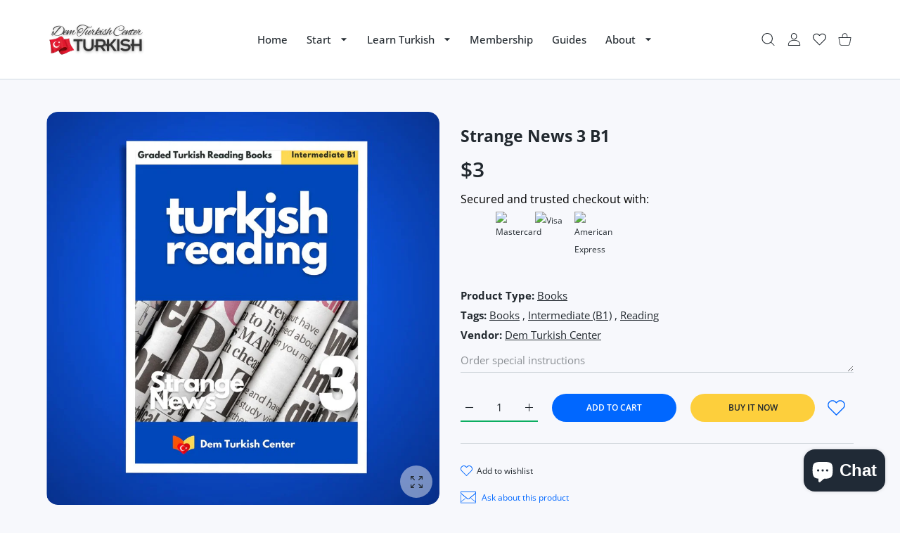

--- FILE ---
content_type: text/css
request_url: https://demturkishbookstore.com/cdn/shop/t/9/assets/bundle-head.css?v=10621808797533473951751536984
body_size: 109848
content:
@charset "UTF-8";/*!
* Bootstrap  v5.2.1 (https://getbootstrap.com/)
* Copyright 2011-2022 The Bootstrap Authors
* Copyright 2011-2022 Twitter, Inc.
* Licensed under MIT (https://github.com/twbs/bootstrap/blob/main/LICENSE)
*/*,:after,:before{box-sizing:border-box}@media (prefers-reduced-motion:no-preference){:root{scroll-behavior:smooth}}hr{margin:1rem 0;color:inherit;border:0;border-top:1px solid;opacity:.25}ol,ul{padding-left:2rem}dl,ol,ul{margin-top:0;margin-bottom:1rem}ol ol,ol ul,ul ol,ul ul{margin-bottom:0}dt{font-weight:700}dd{margin-bottom:.5rem;margin-left:0}blockquote{margin:0 0 1rem}b,strong{font-weight:bolder}small{font-size:.875em}mark{padding:.1875em;background-color:var(--bs-highlight-bg)}img,svg{vertical-align:middle}table{caption-side:bottom;border-collapse:collapse}th{text-align:inherit;text-align:-webkit-match-parent}tbody,td,tfoot,th,thead,tr{border-color:inherit;border-style:solid;border-width:0}label{display:inline-block}button:focus:not(:focus-visible){outline:0}button,input,optgroup,select,textarea{margin:0;font-family:inherit;font-size:inherit;line-height:inherit}button,select{text-transform:none}[role=button]{cursor:pointer}select{word-wrap:normal}select:disabled{opacity:1}[list]:not([type=date]):not([type=datetime-local]):not([type=month]):not([type=week]):not([type=time])::-webkit-calendar-picker-indicator{display:none!important}[type=button],[type=reset],[type=submit],button{-webkit-appearance:button}[type=button]:not(:disabled),[type=reset]:not(:disabled),[type=submit]:not(:disabled),button:not(:disabled){cursor:pointer}::-moz-focus-inner{padding:0;border-style:none}textarea{resize:vertical}fieldset{min-width:0;padding:0;margin:0;border:0}::-webkit-datetime-edit-day-field,::-webkit-datetime-edit-fields-wrapper,::-webkit-datetime-edit-hour-field,::-webkit-datetime-edit-minute,::-webkit-datetime-edit-month-field,::-webkit-datetime-edit-text,::-webkit-datetime-edit-year-field{padding:0}::-webkit-inner-spin-button{height:auto}[type=search]{outline-offset:-2px;-webkit-appearance:textfield}::-webkit-search-decoration{-webkit-appearance:none}::-webkit-color-swatch-wrapper{padding:0}::-webkit-file-upload-button{font:inherit;-webkit-appearance:button}::file-selector-button{font:inherit;-webkit-appearance:button}output{display:inline-block}iframe{border:0}progress{vertical-align:baseline}[hidden]{display:none!important}.list-unstyled{padding-left:0;list-style:none}.blockquote{margin-bottom:1rem;font-size:1.25rem}.blockquote>:last-child{margin-bottom:0}.container,.container-fluid{--bs-gutter-x:1.5rem;--bs-gutter-y:0;width:100%;padding-right:calc(var(--bs-gutter-x) * .5);padding-left:calc(var(--bs-gutter-x) * .5);margin-right:auto;margin-left:auto}@media (min-width:576px){.container{max-width:540px}}@media (min-width:768px){.container{max-width:720px}}@media (min-width:1025px){.container{max-width:980px}}@media (min-width:1200px){.container{max-width:1140px}}@media (min-width:1466px){.container{max-width:1320px}}@media (min-width:1700px){.container{max-width:1620px}}.row{--bs-gutter-x:1.5rem;--bs-gutter-y:0;display:flex;flex-wrap:wrap;margin-top:calc(-1 * var(--bs-gutter-y));margin-right:calc(-.5 * var(--bs-gutter-x));margin-left:calc(-.5 * var(--bs-gutter-x))}.row>*{flex-shrink:0;width:100%;max-width:100%;padding-right:calc(var(--bs-gutter-x) * .5);padding-left:calc(var(--bs-gutter-x) * .5);margin-top:var(--bs-gutter-y)}.col{flex:1 0 0%}.row-cols-auto>*{flex:0 0 auto;width:auto}.row-cols-1>*{flex:0 0 auto;width:100%}.row-cols-2>*{flex:0 0 auto;width:50%}.row-cols-3>*{flex:0 0 auto;width:33.3333333333%}.row-cols-4>*{flex:0 0 auto;width:25%}.row-cols-5>*{flex:0 0 auto;width:20%}.row-cols-6>*{flex:0 0 auto;width:16.6666666667%}.col-auto{flex:0 0 auto;width:auto}.col-1{flex:0 0 auto;width:8.33333333%}.col-2{flex:0 0 auto;width:16.66666667%}.col-3{flex:0 0 auto;width:25%}.col-4{flex:0 0 auto;width:33.33333333%}.col-5{flex:0 0 auto;width:41.66666667%}.col-6{flex:0 0 auto;width:50%}.col-7{flex:0 0 auto;width:58.33333333%}.col-8{flex:0 0 auto;width:66.66666667%}.col-9{flex:0 0 auto;width:75%}.col-10{flex:0 0 auto;width:83.33333333%}.col-11{flex:0 0 auto;width:91.66666667%}.col-12{flex:0 0 auto;width:100%}.g-0,.gx-0{--bs-gutter-x:0}.g-0,.gy-0{--bs-gutter-y:0}.g-1,.gx-1{--bs-gutter-x:.25rem}.g-1,.gy-1{--bs-gutter-y:.25rem}.g-2,.gx-2{--bs-gutter-x:.5rem}.g-2,.gy-2{--bs-gutter-y:.5rem}.g-3,.gx-3{--bs-gutter-x:1rem}.g-3,.gy-3{--bs-gutter-y:1rem}.g-4,.gx-4{--bs-gutter-x:1.5rem}.g-4,.gy-4{--bs-gutter-y:1.5rem}.gx-5{--bs-gutter-x:3rem}.gy-5{--bs-gutter-y:3rem}.gx-6{--bs-gutter-x:3.25rem}.gy-6{--bs-gutter-y:3.25rem}.gx-7{--bs-gutter-x:3.5rem}.gy-7{--bs-gutter-y:3.5rem}.gx-8{--bs-gutter-x:4rem}.gy-8{--bs-gutter-y:4rem}.gx-9{--bs-gutter-x:4.5rem}.gy-9{--bs-gutter-y:4.5rem}.gx-10{--bs-gutter-x:5rem}.gy-10{--bs-gutter-y:5rem}@media (min-width:576px){.col-sm{flex:1 0 0%}.row-cols-sm-auto>*{flex:0 0 auto;width:auto}.row-cols-sm-1>*{flex:0 0 auto;width:100%}.row-cols-sm-2>*{flex:0 0 auto;width:50%}.row-cols-sm-3>*{flex:0 0 auto;width:33.3333333333%}.row-cols-sm-4>*{flex:0 0 auto;width:25%}.row-cols-sm-5>*{flex:0 0 auto;width:20%}.row-cols-sm-6>*{flex:0 0 auto;width:16.6666666667%}.col-sm-auto{flex:0 0 auto;width:auto}.col-sm-1{flex:0 0 auto;width:8.33333333%}.col-sm-2{flex:0 0 auto;width:16.66666667%}.col-sm-3{flex:0 0 auto;width:25%}.col-sm-4{flex:0 0 auto;width:33.33333333%}.col-sm-5{flex:0 0 auto;width:41.66666667%}.col-sm-6{flex:0 0 auto;width:50%}.col-sm-7{flex:0 0 auto;width:58.33333333%}.col-sm-8{flex:0 0 auto;width:66.66666667%}.col-sm-9{flex:0 0 auto;width:75%}.col-sm-10{flex:0 0 auto;width:83.33333333%}.col-sm-11{flex:0 0 auto;width:91.66666667%}.col-sm-12{flex:0 0 auto;width:100%}.gx-sm-0{--bs-gutter-x:0}.gy-sm-0{--bs-gutter-y:0}.gx-sm-1{--bs-gutter-x:.25rem}.gy-sm-1{--bs-gutter-y:.25rem}.gx-sm-2{--bs-gutter-x:.5rem}.gy-sm-2{--bs-gutter-y:.5rem}.gx-sm-3{--bs-gutter-x:1rem}.gy-sm-3{--bs-gutter-y:1rem}.gx-sm-4{--bs-gutter-x:1.5rem}.gy-sm-4{--bs-gutter-y:1.5rem}.gx-sm-5{--bs-gutter-x:3rem}.gy-sm-5{--bs-gutter-y:3rem}.gx-sm-6{--bs-gutter-x:3.25rem}.gy-sm-6{--bs-gutter-y:3.25rem}.gx-sm-7{--bs-gutter-x:3.5rem}.gy-sm-7{--bs-gutter-y:3.5rem}.gx-sm-8{--bs-gutter-x:4rem}.gy-sm-8{--bs-gutter-y:4rem}.gx-sm-9{--bs-gutter-x:4.5rem}.gy-sm-9{--bs-gutter-y:4.5rem}.gx-sm-10{--bs-gutter-x:5rem}.gy-sm-10{--bs-gutter-y:5rem}}@media (min-width:768px){.col-md{flex:1 0 0%}.row-cols-md-auto>*{flex:0 0 auto;width:auto}.row-cols-md-1>*{flex:0 0 auto;width:100%}.row-cols-md-2>*{flex:0 0 auto;width:50%}.row-cols-md-3>*{flex:0 0 auto;width:33.3333333333%}.row-cols-md-4>*{flex:0 0 auto;width:25%}.row-cols-md-5>*{flex:0 0 auto;width:20%}.row-cols-md-6>*{flex:0 0 auto;width:16.6666666667%}.col-md-auto{flex:0 0 auto;width:auto}.col-md-1{flex:0 0 auto;width:8.33333333%}.col-md-2{flex:0 0 auto;width:16.66666667%}.col-md-3{flex:0 0 auto;width:25%}.col-md-4{flex:0 0 auto;width:33.33333333%}.col-md-5{flex:0 0 auto;width:41.66666667%}.col-md-6{flex:0 0 auto;width:50%}.col-md-7{flex:0 0 auto;width:58.33333333%}.col-md-8{flex:0 0 auto;width:66.66666667%}.col-md-9{flex:0 0 auto;width:75%}.col-md-10{flex:0 0 auto;width:83.33333333%}.col-md-11{flex:0 0 auto;width:91.66666667%}.col-md-12{flex:0 0 auto;width:100%}.gx-md-0{--bs-gutter-x:0}.gy-md-0{--bs-gutter-y:0}.gx-md-1{--bs-gutter-x:.25rem}.gy-md-1{--bs-gutter-y:.25rem}.gx-md-2{--bs-gutter-x:.5rem}.gy-md-2{--bs-gutter-y:.5rem}.gx-md-3{--bs-gutter-x:1rem}.gy-md-3{--bs-gutter-y:1rem}.g-md-4,.gx-md-4{--bs-gutter-x:1.5rem}.g-md-4,.gy-md-4{--bs-gutter-y:1.5rem}.gx-md-5{--bs-gutter-x:3rem}.gy-md-5{--bs-gutter-y:3rem}.gx-md-6{--bs-gutter-x:3.25rem}.gy-md-6{--bs-gutter-y:3.25rem}.gx-md-7{--bs-gutter-x:3.5rem}.gy-md-7{--bs-gutter-y:3.5rem}.gx-md-8{--bs-gutter-x:4rem}.gy-md-8{--bs-gutter-y:4rem}.gx-md-9{--bs-gutter-x:4.5rem}.gy-md-9{--bs-gutter-y:4.5rem}.gx-md-10{--bs-gutter-x:5rem}.gy-md-10{--bs-gutter-y:5rem}}@media (min-width:1025px){.col-lg{flex:1 0 0%}.row-cols-lg-auto>*{flex:0 0 auto;width:auto}.row-cols-lg-1>*{flex:0 0 auto;width:100%}.row-cols-lg-2>*{flex:0 0 auto;width:50%}.row-cols-lg-3>*{flex:0 0 auto;width:33.3333333333%}.row-cols-lg-4>*{flex:0 0 auto;width:25%}.row-cols-lg-5>*{flex:0 0 auto;width:20%}.row-cols-lg-6>*{flex:0 0 auto;width:16.6666666667%}.col-lg-auto{flex:0 0 auto;width:auto}.col-lg-1{flex:0 0 auto;width:8.33333333%}.col-lg-2{flex:0 0 auto;width:16.66666667%}.col-lg-3{flex:0 0 auto;width:25%}.col-lg-4{flex:0 0 auto;width:33.33333333%}.col-lg-5{flex:0 0 auto;width:41.66666667%}.col-lg-6{flex:0 0 auto;width:50%}.col-lg-7{flex:0 0 auto;width:58.33333333%}.col-lg-8{flex:0 0 auto;width:66.66666667%}.col-lg-9{flex:0 0 auto;width:75%}.col-lg-10{flex:0 0 auto;width:83.33333333%}.col-lg-11{flex:0 0 auto;width:91.66666667%}.col-lg-12{flex:0 0 auto;width:100%}.gx-lg-0{--bs-gutter-x:0}.gy-lg-0{--bs-gutter-y:0}.gx-lg-1{--bs-gutter-x:.25rem}.gy-lg-1{--bs-gutter-y:.25rem}.gx-lg-2{--bs-gutter-x:.5rem}.gy-lg-2{--bs-gutter-y:.5rem}.gx-lg-3{--bs-gutter-x:1rem}.gy-lg-3{--bs-gutter-y:1rem}.g-lg-4,.gx-lg-4{--bs-gutter-x:1.5rem}.g-lg-4,.gy-lg-4{--bs-gutter-y:1.5rem}.gx-lg-5{--bs-gutter-x:3rem}.gy-lg-5{--bs-gutter-y:3rem}.gx-lg-6{--bs-gutter-x:3.25rem}.gy-lg-6{--bs-gutter-y:3.25rem}.gx-lg-7{--bs-gutter-x:3.5rem}.gy-lg-7{--bs-gutter-y:3.5rem}.gx-lg-8{--bs-gutter-x:4rem}.gy-lg-8{--bs-gutter-y:4rem}.gx-lg-9{--bs-gutter-x:4.5rem}.gy-lg-9{--bs-gutter-y:4.5rem}.gx-lg-10{--bs-gutter-x:5rem}.gy-lg-10{--bs-gutter-y:5rem}}@media (min-width:1200px){.col-xl{flex:1 0 0%}.row-cols-xl-auto>*{flex:0 0 auto;width:auto}.row-cols-xl-1>*{flex:0 0 auto;width:100%}.row-cols-xl-2>*{flex:0 0 auto;width:50%}.row-cols-xl-3>*{flex:0 0 auto;width:33.3333333333%}.row-cols-xl-4>*{flex:0 0 auto;width:25%}.row-cols-xl-5>*{flex:0 0 auto;width:20%}.row-cols-xl-6>*{flex:0 0 auto;width:16.6666666667%}.col-xl-auto{flex:0 0 auto;width:auto}.col-xl-1{flex:0 0 auto;width:8.33333333%}.col-xl-2{flex:0 0 auto;width:16.66666667%}.col-xl-3{flex:0 0 auto;width:25%}.col-xl-4{flex:0 0 auto;width:33.33333333%}.col-xl-5{flex:0 0 auto;width:41.66666667%}.col-xl-6{flex:0 0 auto;width:50%}.col-xl-7{flex:0 0 auto;width:58.33333333%}.col-xl-8{flex:0 0 auto;width:66.66666667%}.col-xl-9{flex:0 0 auto;width:75%}.col-xl-10{flex:0 0 auto;width:83.33333333%}.col-xl-11{flex:0 0 auto;width:91.66666667%}.col-xl-12{flex:0 0 auto;width:100%}.gx-xl-0{--bs-gutter-x:0}.gy-xl-0{--bs-gutter-y:0}.gx-xl-1{--bs-gutter-x:.25rem}.gy-xl-1{--bs-gutter-y:.25rem}.gx-xl-2{--bs-gutter-x:.5rem}.gy-xl-2{--bs-gutter-y:.5rem}.gx-xl-3{--bs-gutter-x:1rem}.gy-xl-3{--bs-gutter-y:1rem}.gx-xl-4{--bs-gutter-x:1.5rem}.gy-xl-4{--bs-gutter-y:1.5rem}.gx-xl-5{--bs-gutter-x:3rem}.gy-xl-5{--bs-gutter-y:3rem}.gx-xl-6{--bs-gutter-x:3.25rem}.gy-xl-6{--bs-gutter-y:3.25rem}.gx-xl-7{--bs-gutter-x:3.5rem}.gy-xl-7{--bs-gutter-y:3.5rem}.gx-xl-8{--bs-gutter-x:4rem}.gy-xl-8{--bs-gutter-y:4rem}.gx-xl-9{--bs-gutter-x:4.5rem}.gy-xl-9{--bs-gutter-y:4.5rem}.gx-xl-10{--bs-gutter-x:5rem}.gy-xl-10{--bs-gutter-y:5rem}}@media (min-width:1466px){.col-xxl{flex:1 0 0%}.row-cols-xxl-auto>*{flex:0 0 auto;width:auto}.row-cols-xxl-1>*{flex:0 0 auto;width:100%}.row-cols-xxl-2>*{flex:0 0 auto;width:50%}.row-cols-xxl-3>*{flex:0 0 auto;width:33.3333333333%}.row-cols-xxl-4>*{flex:0 0 auto;width:25%}.row-cols-xxl-5>*{flex:0 0 auto;width:20%}.row-cols-xxl-6>*{flex:0 0 auto;width:16.6666666667%}.col-xxl-auto{flex:0 0 auto;width:auto}.col-xxl-1{flex:0 0 auto;width:8.33333333%}.col-xxl-2{flex:0 0 auto;width:16.66666667%}.col-xxl-3{flex:0 0 auto;width:25%}.col-xxl-4{flex:0 0 auto;width:33.33333333%}.col-xxl-5{flex:0 0 auto;width:41.66666667%}.col-xxl-6{flex:0 0 auto;width:50%}.col-xxl-7{flex:0 0 auto;width:58.33333333%}.col-xxl-8{flex:0 0 auto;width:66.66666667%}.col-xxl-9{flex:0 0 auto;width:75%}.col-xxl-10{flex:0 0 auto;width:83.33333333%}.col-xxl-11{flex:0 0 auto;width:91.66666667%}.col-xxl-12{flex:0 0 auto;width:100%}.gx-xxl-0{--bs-gutter-x:0}.gy-xxl-0{--bs-gutter-y:0}.gx-xxl-1{--bs-gutter-x:.25rem}.gy-xxl-1{--bs-gutter-y:.25rem}.gx-xxl-2{--bs-gutter-x:.5rem}.gy-xxl-2{--bs-gutter-y:.5rem}.gx-xxl-3{--bs-gutter-x:1rem}.gy-xxl-3{--bs-gutter-y:1rem}.gx-xxl-4{--bs-gutter-x:1.5rem}.gy-xxl-4{--bs-gutter-y:1.5rem}.gx-xxl-5{--bs-gutter-x:3rem}.gy-xxl-5{--bs-gutter-y:3rem}.gx-xxl-6{--bs-gutter-x:3.25rem}.gy-xxl-6{--bs-gutter-y:3.25rem}.gx-xxl-7{--bs-gutter-x:3.5rem}.gy-xxl-7{--bs-gutter-y:3.5rem}.gx-xxl-8{--bs-gutter-x:4rem}.gy-xxl-8{--bs-gutter-y:4rem}.gx-xxl-9{--bs-gutter-x:4.5rem}.gy-xxl-9{--bs-gutter-y:4.5rem}.gx-xxl-10{--bs-gutter-x:5rem}.gy-xxl-10{--bs-gutter-y:5rem}}@media (min-width:1700px){.col-xxxl{flex:1 0 0%}.row-cols-xxxl-auto>*{flex:0 0 auto;width:auto}.row-cols-xxxl-1>*{flex:0 0 auto;width:100%}.row-cols-xxxl-2>*{flex:0 0 auto;width:50%}.row-cols-xxxl-3>*{flex:0 0 auto;width:33.3333333333%}.row-cols-xxxl-4>*{flex:0 0 auto;width:25%}.row-cols-xxxl-5>*{flex:0 0 auto;width:20%}.row-cols-xxxl-6>*{flex:0 0 auto;width:16.6666666667%}.col-xxxl-auto{flex:0 0 auto;width:auto}.col-xxxl-1{flex:0 0 auto;width:8.33333333%}.col-xxxl-2{flex:0 0 auto;width:16.66666667%}.col-xxxl-3{flex:0 0 auto;width:25%}.col-xxxl-4{flex:0 0 auto;width:33.33333333%}.col-xxxl-5{flex:0 0 auto;width:41.66666667%}.col-xxxl-6{flex:0 0 auto;width:50%}.col-xxxl-7{flex:0 0 auto;width:58.33333333%}.col-xxxl-8{flex:0 0 auto;width:66.66666667%}.col-xxxl-9{flex:0 0 auto;width:75%}.col-xxxl-10{flex:0 0 auto;width:83.33333333%}.col-xxxl-11{flex:0 0 auto;width:91.66666667%}.col-xxxl-12{flex:0 0 auto;width:100%}.gx-xxxl-0{--bs-gutter-x:0}.gy-xxxl-0{--bs-gutter-y:0}.gx-xxxl-1{--bs-gutter-x:.25rem}.gy-xxxl-1{--bs-gutter-y:.25rem}.gx-xxxl-2{--bs-gutter-x:.5rem}.gy-xxxl-2{--bs-gutter-y:.5rem}.gx-xxxl-3{--bs-gutter-x:1rem}.gy-xxxl-3{--bs-gutter-y:1rem}.gx-xxxl-4{--bs-gutter-x:1.5rem}.gy-xxxl-4{--bs-gutter-y:1.5rem}.gx-xxxl-5{--bs-gutter-x:3rem}.gy-xxxl-5{--bs-gutter-y:3rem}.gx-xxxl-6{--bs-gutter-x:3.25rem}.gy-xxxl-6{--bs-gutter-y:3.25rem}.gx-xxxl-7{--bs-gutter-x:3.5rem}.gy-xxxl-7{--bs-gutter-y:3.5rem}.gx-xxxl-8{--bs-gutter-x:4rem}.gy-xxxl-8{--bs-gutter-y:4rem}.gx-xxxl-9{--bs-gutter-x:4.5rem}.gy-xxxl-9{--bs-gutter-y:4.5rem}.gx-xxxl-10{--bs-gutter-x:5rem}.gy-xxxl-10{--bs-gutter-y:5rem}}.table{--bs-table-color:var(--bs-body-color);--bs-table-bg:transparent;--bs-table-border-color:var(--bs-border-color);--bs-table-accent-bg:transparent;--bs-table-striped-color:var(--bs-body-color);--bs-table-striped-bg:rgba(0, 0, 0, .05);--bs-table-active-color:var(--bs-body-color);--bs-table-active-bg:rgba(0, 0, 0, .1);--bs-table-hover-color:var(--bs-body-color);--bs-table-hover-bg:rgba(0, 0, 0, .075);width:100%;margin-bottom:1rem;color:var(--bs-table-color);vertical-align:top;border-color:var(--bs-table-border-color)}.table>:not(caption)>*>*{padding:.5rem;background-color:var(--bs-table-bg);border-bottom-width:1px;box-shadow:inset 0 0 0 9999px var(--bs-table-accent-bg)}.table>tbody{vertical-align:inherit}.table>thead{vertical-align:bottom}.table-bordered>:not(caption)>*{border-width:1px 0}.table-bordered>:not(caption)>*>*{border-width:0 1px}.table-borderless>:not(caption)>*>*{border-bottom-width:0}.table-borderless>:not(:first-child){border-top-width:0}.table-striped>tbody>tr:nth-of-type(odd)>*{--bs-table-accent-bg:var(--bs-table-striped-bg);color:var(--bs-table-striped-color)}.table-responsive{overflow-x:auto;-webkit-overflow-scrolling:touch}.form-label{margin-bottom:.5rem}.col-form-label{padding-top:calc(.375rem + 1px);padding-bottom:calc(.375rem + 1px);margin-bottom:0;font-size:inherit;line-height:1.5}.col-form-label-lg{padding-top:calc(.5rem + 1px);padding-bottom:calc(.5rem + 1px);font-size:1.25rem}.col-form-label-sm{padding-top:calc(.25rem + 1px);padding-bottom:calc(.25rem + 1px);font-size:.875rem}.form-control{display:block;width:100%;padding:.375rem .75rem;font-size:1rem;font-weight:400;line-height:1.5;color:#212529;background-color:#fff;background-clip:padding-box;border:1px solid #ced4da;-webkit-appearance:none;-moz-appearance:none;appearance:none;border-radius:.375rem;transition:border-color .15s ease-in-out,box-shadow .15s ease-in-out}@media (prefers-reduced-motion:reduce){.form-control{transition:none}}.form-control:focus{color:#212529;background-color:#fff;border-color:#86b7fe;outline:0;box-shadow:0 0 0 .25rem #0d6efd40}.form-control::-webkit-date-and-time-value{height:1.5em}.form-control::-moz-placeholder{color:#6c757d;opacity:1}.form-control::placeholder{color:#6c757d;opacity:1}.form-control:disabled{background-color:#e9ecef;opacity:1}.form-control::-webkit-file-upload-button{padding:.375rem .75rem;margin:-.375rem -.75rem;-webkit-margin-end:.75rem;margin-inline-end:.75rem;color:#212529;background-color:#e9ecef;pointer-events:none;border-color:inherit;border-style:solid;border-width:0;border-inline-end-width:1px;border-radius:0;-webkit-transition:color .15s ease-in-out,background-color .15s ease-in-out,border-color .15s ease-in-out,box-shadow .15s ease-in-out;transition:color .15s ease-in-out,background-color .15s ease-in-out,border-color .15s ease-in-out,box-shadow .15s ease-in-out}.form-control::file-selector-button{padding:.375rem .75rem;margin:-.375rem -.75rem;-webkit-margin-end:.75rem;margin-inline-end:.75rem;color:#212529;background-color:#e9ecef;pointer-events:none;border-color:inherit;border-style:solid;border-width:0;border-inline-end-width:1px;border-radius:0;transition:color .15s ease-in-out,background-color .15s ease-in-out,border-color .15s ease-in-out,box-shadow .15s ease-in-out}@media (prefers-reduced-motion:reduce){.form-control::-webkit-file-upload-button{-webkit-transition:none;transition:none}.form-control::file-selector-button{transition:none}}.form-control:hover:not(:disabled):not([readonly])::-webkit-file-upload-button{background-color:#dde0e3}.form-control:hover:not(:disabled):not([readonly])::file-selector-button{background-color:#dde0e3}textarea.form-control{min-height:calc(1.5em + .75rem + 2px)}.form-select{display:block;width:100%;padding:.375rem 2.25rem .375rem .75rem;-moz-padding-start:calc(.75rem - 3px);font-size:1rem;font-weight:400;line-height:1.5;color:#212529;background-color:#fff;background-image:url("data:image/svg+xml,%3csvg xmlns='http://www.w3.org/2000/svg' viewBox='0 0 16 16'%3e%3cpath fill='none' stroke='%23343a40' stroke-linecap='round' stroke-linejoin='round' stroke-width='2' d='m2 5 6 6 6-6'/%3e%3c/svg%3e");background-repeat:no-repeat;background-position:right .75rem center;background-size:16px 12px;border:1px solid #ced4da;border-radius:.375rem;transition:border-color .15s ease-in-out,box-shadow .15s ease-in-out;-webkit-appearance:none;-moz-appearance:none;appearance:none}@media (prefers-reduced-motion:reduce){.form-select{transition:none}}.form-select:focus{border-color:#86b7fe;outline:0;box-shadow:0 0 0 .25rem #0d6efd40}.form-select[multiple],.form-select[size]:not([size="1"]){padding-right:.75rem;background-image:none}.form-select:disabled{background-color:#e9ecef}.form-select:-moz-focusring{color:transparent;text-shadow:0 0 0 #212529}.form-check{display:block;min-height:1.5rem;padding-left:1.5em;margin-bottom:.125rem}.form-check .form-check-input{float:left;margin-left:-1.5em}.form-check-input{width:1em;height:1em;margin-top:.25em;vertical-align:top;background-color:#fff;background-repeat:no-repeat;background-position:center;background-size:contain;border:1px solid rgba(0,0,0,.25);-webkit-appearance:none;-moz-appearance:none;appearance:none;-webkit-print-color-adjust:exact;color-adjust:exact;print-color-adjust:exact}.form-check-input[type=checkbox]{border-radius:.25em}.form-check-input[type=radio]{border-radius:50%}.form-check-input:active{filter:brightness(90%)}.form-check-input:focus{border-color:#86b7fe;outline:0;box-shadow:0 0 0 .25rem #0d6efd40}.form-check-input:checked{background-color:#0d6efd;border-color:#0d6efd}.form-check-input:checked[type=checkbox]{background-image:url("data:image/svg+xml,%3csvg xmlns='http://www.w3.org/2000/svg' viewBox='0 0 20 20'%3e%3cpath fill='none' stroke='%23fff' stroke-linecap='round' stroke-linejoin='round' stroke-width='3' d='m6 10 3 3 6-6'/%3e%3c/svg%3e")}.form-check-input:checked[type=radio]{background-image:url("data:image/svg+xml,%3csvg xmlns='http://www.w3.org/2000/svg' viewBox='-4 -4 8 8'%3e%3ccircle r='2' fill='%23fff'/%3e%3c/svg%3e")}.form-check-input[type=checkbox]:indeterminate{background-color:#0d6efd;border-color:#0d6efd;background-image:url("data:image/svg+xml,%3csvg xmlns='http://www.w3.org/2000/svg' viewBox='0 0 20 20'%3e%3cpath fill='none' stroke='%23fff' stroke-linecap='round' stroke-linejoin='round' stroke-width='3' d='M6 10h8'/%3e%3c/svg%3e")}.form-check-input:disabled{pointer-events:none;filter:none;opacity:.5}.form-check-input:disabled~.form-check-label,.form-check-input[disabled]~.form-check-label{cursor:default;opacity:.5}.input-group{position:relative;display:flex;flex-wrap:wrap;align-items:stretch;width:100%}.input-group>.form-control,.input-group>.form-select{position:relative;flex:1 1 auto;width:1%;min-width:0}.input-group>.form-control:focus,.input-group>.form-select:focus{z-index:5}.input-group .btn{position:relative;z-index:2}.input-group .btn:focus{z-index:5}.input-group:not(.has-validation)>.dropdown-toggle:nth-last-child(n+3),.input-group:not(.has-validation)>:not(:last-child):not(.dropdown-toggle):not(.dropdown-menu):not(.form-floating){border-top-right-radius:0;border-bottom-right-radius:0}.input-group.has-validation>.dropdown-toggle:nth-last-child(n+4),.input-group.has-validation>:nth-last-child(n+3):not(.dropdown-toggle):not(.dropdown-menu):not(.form-floating){border-top-right-radius:0;border-bottom-right-radius:0}.input-group>:not(:first-child):not(.dropdown-menu):not(.valid-tooltip):not(.valid-feedback):not(.invalid-tooltip):not(.invalid-feedback){margin-left:-1px;border-top-left-radius:0;border-bottom-left-radius:0}.breadcrumb{--bs-breadcrumb-padding-x:0;--bs-breadcrumb-padding-y:0;--bs-breadcrumb-margin-bottom:1rem;--bs-breadcrumb-divider-color:#6c757d;--bs-breadcrumb-item-padding-x:.5rem;--bs-breadcrumb-item-active-color:#6c757d;display:flex;flex-wrap:wrap;padding:var(--bs-breadcrumb-padding-y) var(--bs-breadcrumb-padding-x);margin-bottom:var(--bs-breadcrumb-margin-bottom);font-size:var(--bs-breadcrumb-font-size);list-style:none;background-color:var(--bs-breadcrumb-bg);border-radius:var(--bs-breadcrumb-border-radius)}.breadcrumb-item+.breadcrumb-item{padding-left:var(--bs-breadcrumb-item-padding-x)}.breadcrumb-item+.breadcrumb-item:before{float:left;padding-right:var(--bs-breadcrumb-item-padding-x);color:var(--bs-breadcrumb-divider-color);content:var(--bs-breadcrumb-divider, "/")}.breadcrumb-item.active{color:var(--bs-breadcrumb-item-active-color)}.pagination{--bs-pagination-padding-x:.75rem;--bs-pagination-padding-y:.375rem;--bs-pagination-font-size:1rem;--bs-pagination-color:var(--bs-link-color);--bs-pagination-bg:#fff;--bs-pagination-border-width:1px;--bs-pagination-border-color:#dee2e6;--bs-pagination-border-radius:.375rem;--bs-pagination-hover-color:var(--bs-link-hover-color);--bs-pagination-hover-bg:#e9ecef;--bs-pagination-hover-border-color:#dee2e6;--bs-pagination-focus-color:var(--bs-link-hover-color);--bs-pagination-focus-bg:#e9ecef;--bs-pagination-focus-box-shadow:0 0 0 .25rem rgba(13, 110, 253, .25);--bs-pagination-active-color:#fff;--bs-pagination-active-bg:#0d6efd;--bs-pagination-active-border-color:#0d6efd;--bs-pagination-disabled-color:#6c757d;--bs-pagination-disabled-bg:#fff;--bs-pagination-disabled-border-color:#dee2e6;display:flex;padding-left:0;list-style:none}.page-item:not(:first-child) .page-link{margin-left:-1px}.page-item:first-child .page-link{border-top-left-radius:var(--bs-pagination-border-radius);border-bottom-left-radius:var(--bs-pagination-border-radius)}.page-item:last-child .page-link{border-top-right-radius:var(--bs-pagination-border-radius);border-bottom-right-radius:var(--bs-pagination-border-radius)}.clearfix:after{display:block;clear:both;content:""}.ratio{position:relative;width:100%}.ratio:before{display:block;padding-top:var(--bs-aspect-ratio);content:""}.ratio>*{position:absolute;top:0;left:0;width:100%;height:100%}.ratio-16x9{--bs-aspect-ratio:56.25%}.ratio-21x9{--bs-aspect-ratio:42.8571428571%}.visually-hidden{position:absolute!important;width:1px!important;height:1px!important;padding:0!important;margin:-1px!important;overflow:hidden!important;clip:rect(0,0,0,0)!important;white-space:nowrap!important;border:0!important}.align-baseline{vertical-align:baseline!important}.align-top{vertical-align:top!important}.align-middle{vertical-align:middle!important}.align-bottom{vertical-align:bottom!important}.align-text-bottom{vertical-align:text-bottom!important}.align-text-top{vertical-align:text-top!important}.float-end{float:right!important}.overflow-hidden{overflow:hidden!important}.overflow-visible{overflow:visible!important}.d-inline{display:inline!important}.d-inline-block{display:inline-block!important}.d-block{display:block!important}.d-grid{display:grid!important}.d-table{display:table!important}.d-table-row{display:table-row!important}.d-table-cell{display:table-cell!important}.d-flex{display:flex!important}.d-inline-flex{display:inline-flex!important}.d-none{display:none!important}.position-static{position:static!important}.position-relative{position:relative!important}.position-absolute{position:absolute!important}.position-fixed{position:fixed!important}.position-sticky{position:-webkit-sticky!important;position:sticky!important}.border{border:var(--bs-border-width) var(--bs-border-style) var(--bs-border-color)!important}.border-0{border:0!important}.border-top{border-top:var(--bs-border-width) var(--bs-border-style) var(--bs-border-color)!important}.border-bottom{border-bottom:var(--bs-border-width) var(--bs-border-style) var(--bs-border-color)!important}.border-bottom-0{border-bottom:0!important}.w-25{width:25%!important}.w-50{width:50%!important}.w-75{width:75%!important}.w-100{width:100%!important}.w-auto{width:auto!important}.mw-100{max-width:100%!important}.min-vw-100{min-width:100vw!important}.h-25{height:25%!important}.h-50{height:50%!important}.h-75{height:75%!important}.h-100{height:100%!important}.h-auto{height:auto!important}.mh-100{max-height:100%!important}.min-vh-100{min-height:100vh!important}.flex-fill{flex:1 1 auto!important}.flex-column{flex-direction:column!important}.flex-row-reverse{flex-direction:row-reverse!important}.flex-column-reverse{flex-direction:column-reverse!important}.flex-wrap{flex-wrap:wrap!important}.flex-nowrap{flex-wrap:nowrap!important}.justify-content-start{justify-content:flex-start!important}.justify-content-end{justify-content:flex-end!important}.justify-content-center{justify-content:center!important}.justify-content-between{justify-content:space-between!important}.justify-content-around{justify-content:space-around!important}.justify-content-evenly{justify-content:space-evenly!important}.align-items-start{align-items:flex-start!important}.align-items-end{align-items:flex-end!important}.align-items-center{align-items:center!important}.align-items-baseline{align-items:baseline!important}.align-items-stretch{align-items:stretch!important}.align-content-start{align-content:flex-start!important}.align-content-end{align-content:flex-end!important}.align-content-center{align-content:center!important}.align-content-between{align-content:space-between!important}.align-content-around{align-content:space-around!important}.align-content-stretch{align-content:stretch!important}.align-self-auto{align-self:auto!important}.align-self-start{align-self:flex-start!important}.align-self-end{align-self:flex-end!important}.align-self-center{align-self:center!important}.align-self-baseline{align-self:baseline!important}.align-self-stretch{align-self:stretch!important}.order-first{order:-1!important}.order-0{order:0!important}.order-1{order:1!important}.order-2{order:2!important}.order-3{order:3!important}.order-4{order:4!important}.order-5{order:5!important}.order-last{order:6!important}.m-0{margin:0!important}.m-1{margin:10px!important}.m-15{margin:15px!important}.m-2{margin:20px!important}.m-3{margin:30px!important}.m-4{margin:40px!important}.m-5{margin:50px!important}.m-6{margin:60px!important}.m-7{margin:70px!important}.m-8{margin:80px!important}.m-9{margin:90px!important}.m-10{margin:100px!important}.m-auto{margin:auto!important}.mx-0{margin-right:0!important;margin-left:0!important}.mx-1{margin-right:10px!important;margin-left:10px!important}.mx-15{margin-right:15px!important;margin-left:15px!important}.mx-2{margin-right:20px!important;margin-left:20px!important}.mx-3{margin-right:30px!important;margin-left:30px!important}.mx-4{margin-right:40px!important;margin-left:40px!important}.mx-5{margin-right:50px!important;margin-left:50px!important}.mx-6{margin-right:60px!important;margin-left:60px!important}.mx-7{margin-right:70px!important;margin-left:70px!important}.mx-8{margin-right:80px!important;margin-left:80px!important}.mx-9{margin-right:90px!important;margin-left:90px!important}.mx-10{margin-right:100px!important;margin-left:100px!important}.mx-auto{margin-right:auto!important;margin-left:auto!important}.my-0{margin-top:0!important;margin-bottom:0!important}.my-1{margin-top:10px!important;margin-bottom:10px!important}.my-15{margin-top:15px!important;margin-bottom:15px!important}.my-2{margin-top:20px!important;margin-bottom:20px!important}.my-3{margin-top:30px!important;margin-bottom:30px!important}.my-4{margin-top:40px!important;margin-bottom:40px!important}.my-5{margin-top:50px!important;margin-bottom:50px!important}.my-6{margin-top:60px!important;margin-bottom:60px!important}.my-7{margin-top:70px!important;margin-bottom:70px!important}.my-8{margin-top:80px!important;margin-bottom:80px!important}.my-9{margin-top:90px!important;margin-bottom:90px!important}.my-10{margin-top:100px!important;margin-bottom:100px!important}.my-auto{margin-top:auto!important;margin-bottom:auto!important}.mt-0{margin-top:0!important}.mt-1{margin-top:10px!important}.mt-15{margin-top:15px!important}.mt-2{margin-top:20px!important}.mt-3{margin-top:30px!important}.mt-4{margin-top:40px!important}.mt-5{margin-top:50px!important}.mt-6{margin-top:60px!important}.mt-7{margin-top:70px!important}.mt-8{margin-top:80px!important}.mt-9{margin-top:90px!important}.mt-10{margin-top:100px!important}.mt-auto{margin-top:auto!important}.me-0{margin-right:0!important}.me-1{margin-right:10px!important}.me-15{margin-right:15px!important}.me-2{margin-right:20px!important}.me-3{margin-right:30px!important}.me-4{margin-right:40px!important}.me-5{margin-right:50px!important}.me-6{margin-right:60px!important}.me-7{margin-right:70px!important}.me-8{margin-right:80px!important}.me-9{margin-right:90px!important}.me-10{margin-right:100px!important}.me-auto{margin-right:auto!important}.mb-0{margin-bottom:0!important}.mb-1{margin-bottom:10px!important}.mb-15{margin-bottom:15px!important}.mb-2{margin-bottom:20px!important}.mb-3{margin-bottom:30px!important}.mb-4{margin-bottom:40px!important}.mb-5{margin-bottom:50px!important}.mb-6{margin-bottom:60px!important}.mb-7{margin-bottom:70px!important}.mb-8{margin-bottom:80px!important}.mb-9{margin-bottom:90px!important}.mb-10{margin-bottom:100px!important}.mb-auto{margin-bottom:auto!important}.ms-0{margin-left:0!important}.ms-1{margin-left:10px!important}.ms-15{margin-left:15px!important}.ms-2{margin-left:20px!important}.ms-3{margin-left:30px!important}.ms-4{margin-left:40px!important}.ms-5{margin-left:50px!important}.ms-6{margin-left:60px!important}.ms-7{margin-left:70px!important}.ms-8{margin-left:80px!important}.ms-9{margin-left:90px!important}.ms-10{margin-left:100px!important}.ms-auto{margin-left:auto!important}.p-0{padding:0!important}.p-1{padding:10px!important}.p-15{padding:15px!important}.p-2{padding:20px!important}.p-3{padding:30px!important}.p-4{padding:40px!important}.p-5{padding:50px!important}.p-6{padding:60px!important}.p-7{padding:70px!important}.p-8{padding:80px!important}.p-9{padding:90px!important}.p-10{padding:100px!important}.px-0{padding-right:0!important;padding-left:0!important}.px-1{padding-right:10px!important;padding-left:10px!important}.px-15{padding-right:15px!important;padding-left:15px!important}.px-2{padding-right:20px!important;padding-left:20px!important}.px-3{padding-right:30px!important;padding-left:30px!important}.px-4{padding-right:40px!important;padding-left:40px!important}.px-5{padding-right:50px!important;padding-left:50px!important}.px-6{padding-right:60px!important;padding-left:60px!important}.px-7{padding-right:70px!important;padding-left:70px!important}.px-8{padding-right:80px!important;padding-left:80px!important}.px-9{padding-right:90px!important;padding-left:90px!important}.px-10{padding-right:100px!important;padding-left:100px!important}.py-0{padding-top:0!important;padding-bottom:0!important}.py-1{padding-top:10px!important;padding-bottom:10px!important}.py-15{padding-top:15px!important;padding-bottom:15px!important}.py-2{padding-top:20px!important;padding-bottom:20px!important}.py-3{padding-top:30px!important;padding-bottom:30px!important}.py-4{padding-top:40px!important;padding-bottom:40px!important}.py-5{padding-top:50px!important;padding-bottom:50px!important}.py-6{padding-top:60px!important;padding-bottom:60px!important}.py-7{padding-top:70px!important;padding-bottom:70px!important}.py-8{padding-top:80px!important;padding-bottom:80px!important}.py-9{padding-top:90px!important;padding-bottom:90px!important}.py-10{padding-top:100px!important;padding-bottom:100px!important}.pt-0{padding-top:0!important}.pt-1{padding-top:10px!important}.pt-15{padding-top:15px!important}.pt-2{padding-top:20px!important}.pt-3{padding-top:30px!important}.pt-4{padding-top:40px!important}.pt-5{padding-top:50px!important}.pt-6{padding-top:60px!important}.pt-7{padding-top:70px!important}.pt-8{padding-top:80px!important}.pt-9{padding-top:90px!important}.pt-10{padding-top:100px!important}.pe-0{padding-right:0!important}.pe-1{padding-right:10px!important}.pe-15{padding-right:15px!important}.pe-2{padding-right:20px!important}.pe-3{padding-right:30px!important}.pe-4{padding-right:40px!important}.pe-5{padding-right:50px!important}.pe-6{padding-right:60px!important}.pe-7{padding-right:70px!important}.pe-8{padding-right:80px!important}.pe-9{padding-right:90px!important}.pe-10{padding-right:100px!important}.pb-0{padding-bottom:0!important}.pb-1{padding-bottom:10px!important}.pb-15{padding-bottom:15px!important}.pb-2{padding-bottom:20px!important}.pb-3{padding-bottom:30px!important}.pb-4{padding-bottom:40px!important}.pb-5{padding-bottom:50px!important}.pb-6{padding-bottom:60px!important}.pb-7{padding-bottom:70px!important}.pb-8{padding-bottom:80px!important}.pb-9{padding-bottom:90px!important}.pb-10{padding-bottom:100px!important}.ps-0{padding-left:0!important}.ps-1{padding-left:10px!important}.ps-15{padding-left:15px!important}.ps-2{padding-left:20px!important}.ps-3{padding-left:30px!important}.ps-4{padding-left:40px!important}.ps-5{padding-left:50px!important}.ps-6{padding-left:60px!important}.ps-7{padding-left:70px!important}.ps-8{padding-left:80px!important}.ps-9{padding-left:90px!important}.ps-10{padding-left:100px!important}.text-start{text-align:left!important}.text-end{text-align:right!important}.text-center{text-align:center!important}.text-uppercase{text-transform:uppercase!important}.text-nowrap{white-space:nowrap!important}.text-secondary{--bs-text-opacity:1;color:rgba(var(--bs-secondary-rgb),var(--bs-text-opacity))!important}.pe-none{pointer-events:none!important}.pe-auto{pointer-events:auto!important}.rounded{border-radius:var(--bs-border-radius)!important}.rounded-circle{border-radius:50%!important}.visible{visibility:visible!important}.invisible{visibility:hidden!important}@media (min-width:576px){.d-sm-inline{display:inline!important}.d-sm-inline-block{display:inline-block!important}.d-sm-block{display:block!important}.d-sm-grid{display:grid!important}.d-sm-table{display:table!important}.d-sm-table-row{display:table-row!important}.d-sm-table-cell{display:table-cell!important}.d-sm-flex{display:flex!important}.d-sm-inline-flex{display:inline-flex!important}.d-sm-none{display:none!important}.justify-content-sm-start{justify-content:flex-start!important}.justify-content-sm-end{justify-content:flex-end!important}.justify-content-sm-center{justify-content:center!important}.justify-content-sm-between{justify-content:space-between!important}.justify-content-sm-around{justify-content:space-around!important}.justify-content-sm-evenly{justify-content:space-evenly!important}.align-items-sm-start{align-items:flex-start!important}.align-items-sm-end{align-items:flex-end!important}.align-items-sm-center{align-items:center!important}.align-items-sm-baseline{align-items:baseline!important}.align-items-sm-stretch{align-items:stretch!important}.align-content-sm-start{align-content:flex-start!important}.align-content-sm-end{align-content:flex-end!important}.align-content-sm-center{align-content:center!important}.align-content-sm-between{align-content:space-between!important}.align-content-sm-around{align-content:space-around!important}.align-content-sm-stretch{align-content:stretch!important}.align-self-sm-auto{align-self:auto!important}.align-self-sm-start{align-self:flex-start!important}.align-self-sm-end{align-self:flex-end!important}.align-self-sm-center{align-self:center!important}.align-self-sm-baseline{align-self:baseline!important}.align-self-sm-stretch{align-self:stretch!important}.order-sm-first{order:-1!important}.order-sm-0{order:0!important}.order-sm-1{order:1!important}.order-sm-2{order:2!important}.order-sm-3{order:3!important}.order-sm-4{order:4!important}.order-sm-5{order:5!important}.order-sm-last{order:6!important}.m-sm-0{margin:0!important}.m-sm-1{margin:10px!important}.m-sm-15{margin:15px!important}.m-sm-2{margin:20px!important}.m-sm-3{margin:30px!important}.m-sm-4{margin:40px!important}.m-sm-5{margin:50px!important}.m-sm-6{margin:60px!important}.m-sm-7{margin:70px!important}.m-sm-8{margin:80px!important}.m-sm-9{margin:90px!important}.m-sm-10{margin:100px!important}.m-sm-auto{margin:auto!important}.mx-sm-0{margin-right:0!important;margin-left:0!important}.mx-sm-1{margin-right:10px!important;margin-left:10px!important}.mx-sm-15{margin-right:15px!important;margin-left:15px!important}.mx-sm-2{margin-right:20px!important;margin-left:20px!important}.mx-sm-3{margin-right:30px!important;margin-left:30px!important}.mx-sm-4{margin-right:40px!important;margin-left:40px!important}.mx-sm-5{margin-right:50px!important;margin-left:50px!important}.mx-sm-6{margin-right:60px!important;margin-left:60px!important}.mx-sm-7{margin-right:70px!important;margin-left:70px!important}.mx-sm-8{margin-right:80px!important;margin-left:80px!important}.mx-sm-9{margin-right:90px!important;margin-left:90px!important}.mx-sm-10{margin-right:100px!important;margin-left:100px!important}.mx-sm-auto{margin-right:auto!important;margin-left:auto!important}.my-sm-0{margin-top:0!important;margin-bottom:0!important}.my-sm-1{margin-top:10px!important;margin-bottom:10px!important}.my-sm-15{margin-top:15px!important;margin-bottom:15px!important}.my-sm-2{margin-top:20px!important;margin-bottom:20px!important}.my-sm-3{margin-top:30px!important;margin-bottom:30px!important}.my-sm-4{margin-top:40px!important;margin-bottom:40px!important}.my-sm-5{margin-top:50px!important;margin-bottom:50px!important}.my-sm-6{margin-top:60px!important;margin-bottom:60px!important}.my-sm-7{margin-top:70px!important;margin-bottom:70px!important}.my-sm-8{margin-top:80px!important;margin-bottom:80px!important}.my-sm-9{margin-top:90px!important;margin-bottom:90px!important}.my-sm-10{margin-top:100px!important;margin-bottom:100px!important}.my-sm-auto{margin-top:auto!important;margin-bottom:auto!important}.mt-sm-0{margin-top:0!important}.mt-sm-1{margin-top:10px!important}.mt-sm-15{margin-top:15px!important}.mt-sm-2{margin-top:20px!important}.mt-sm-3{margin-top:30px!important}.mt-sm-4{margin-top:40px!important}.mt-sm-5{margin-top:50px!important}.mt-sm-6{margin-top:60px!important}.mt-sm-7{margin-top:70px!important}.mt-sm-8{margin-top:80px!important}.mt-sm-9{margin-top:90px!important}.mt-sm-10{margin-top:100px!important}.mt-sm-auto{margin-top:auto!important}.me-sm-0{margin-right:0!important}.me-sm-1{margin-right:10px!important}.me-sm-15{margin-right:15px!important}.me-sm-2{margin-right:20px!important}.me-sm-3{margin-right:30px!important}.me-sm-4{margin-right:40px!important}.me-sm-5{margin-right:50px!important}.me-sm-6{margin-right:60px!important}.me-sm-7{margin-right:70px!important}.me-sm-8{margin-right:80px!important}.me-sm-9{margin-right:90px!important}.me-sm-10{margin-right:100px!important}.me-sm-auto{margin-right:auto!important}.mb-sm-0{margin-bottom:0!important}.mb-sm-1{margin-bottom:10px!important}.mb-sm-15{margin-bottom:15px!important}.mb-sm-2{margin-bottom:20px!important}.mb-sm-3{margin-bottom:30px!important}.mb-sm-4{margin-bottom:40px!important}.mb-sm-5{margin-bottom:50px!important}.mb-sm-6{margin-bottom:60px!important}.mb-sm-7{margin-bottom:70px!important}.mb-sm-8{margin-bottom:80px!important}.mb-sm-9{margin-bottom:90px!important}.mb-sm-10{margin-bottom:100px!important}.mb-sm-auto{margin-bottom:auto!important}.ms-sm-0{margin-left:0!important}.ms-sm-1{margin-left:10px!important}.ms-sm-15{margin-left:15px!important}.ms-sm-2{margin-left:20px!important}.ms-sm-3{margin-left:30px!important}.ms-sm-4{margin-left:40px!important}.ms-sm-5{margin-left:50px!important}.ms-sm-6{margin-left:60px!important}.ms-sm-7{margin-left:70px!important}.ms-sm-8{margin-left:80px!important}.ms-sm-9{margin-left:90px!important}.ms-sm-10{margin-left:100px!important}.ms-sm-auto{margin-left:auto!important}.p-sm-0{padding:0!important}.p-sm-1{padding:10px!important}.p-sm-15{padding:15px!important}.p-sm-2{padding:20px!important}.p-sm-3{padding:30px!important}.p-sm-4{padding:40px!important}.p-sm-5{padding:50px!important}.p-sm-6{padding:60px!important}.p-sm-7{padding:70px!important}.p-sm-8{padding:80px!important}.p-sm-9{padding:90px!important}.p-sm-10{padding:100px!important}.px-sm-0{padding-right:0!important;padding-left:0!important}.px-sm-1{padding-right:10px!important;padding-left:10px!important}.px-sm-15{padding-right:15px!important;padding-left:15px!important}.px-sm-2{padding-right:20px!important;padding-left:20px!important}.px-sm-3{padding-right:30px!important;padding-left:30px!important}.px-sm-4{padding-right:40px!important;padding-left:40px!important}.px-sm-5{padding-right:50px!important;padding-left:50px!important}.px-sm-6{padding-right:60px!important;padding-left:60px!important}.px-sm-7{padding-right:70px!important;padding-left:70px!important}.px-sm-8{padding-right:80px!important;padding-left:80px!important}.px-sm-9{padding-right:90px!important;padding-left:90px!important}.px-sm-10{padding-right:100px!important;padding-left:100px!important}.py-sm-0{padding-top:0!important;padding-bottom:0!important}.py-sm-1{padding-top:10px!important;padding-bottom:10px!important}.py-sm-15{padding-top:15px!important;padding-bottom:15px!important}.py-sm-2{padding-top:20px!important;padding-bottom:20px!important}.py-sm-3{padding-top:30px!important;padding-bottom:30px!important}.py-sm-4{padding-top:40px!important;padding-bottom:40px!important}.py-sm-5{padding-top:50px!important;padding-bottom:50px!important}.py-sm-6{padding-top:60px!important;padding-bottom:60px!important}.py-sm-7{padding-top:70px!important;padding-bottom:70px!important}.py-sm-8{padding-top:80px!important;padding-bottom:80px!important}.py-sm-9{padding-top:90px!important;padding-bottom:90px!important}.py-sm-10{padding-top:100px!important;padding-bottom:100px!important}.pt-sm-0{padding-top:0!important}.pt-sm-1{padding-top:10px!important}.pt-sm-15{padding-top:15px!important}.pt-sm-2{padding-top:20px!important}.pt-sm-3{padding-top:30px!important}.pt-sm-4{padding-top:40px!important}.pt-sm-5{padding-top:50px!important}.pt-sm-6{padding-top:60px!important}.pt-sm-7{padding-top:70px!important}.pt-sm-8{padding-top:80px!important}.pt-sm-9{padding-top:90px!important}.pt-sm-10{padding-top:100px!important}.pe-sm-0{padding-right:0!important}.pe-sm-1{padding-right:10px!important}.pe-sm-15{padding-right:15px!important}.pe-sm-2{padding-right:20px!important}.pe-sm-3{padding-right:30px!important}.pe-sm-4{padding-right:40px!important}.pe-sm-5{padding-right:50px!important}.pe-sm-6{padding-right:60px!important}.pe-sm-7{padding-right:70px!important}.pe-sm-8{padding-right:80px!important}.pe-sm-9{padding-right:90px!important}.pe-sm-10{padding-right:100px!important}.pb-sm-0{padding-bottom:0!important}.pb-sm-1{padding-bottom:10px!important}.pb-sm-15{padding-bottom:15px!important}.pb-sm-2{padding-bottom:20px!important}.pb-sm-3{padding-bottom:30px!important}.pb-sm-4{padding-bottom:40px!important}.pb-sm-5{padding-bottom:50px!important}.pb-sm-6{padding-bottom:60px!important}.pb-sm-7{padding-bottom:70px!important}.pb-sm-8{padding-bottom:80px!important}.pb-sm-9{padding-bottom:90px!important}.pb-sm-10{padding-bottom:100px!important}.ps-sm-0{padding-left:0!important}.ps-sm-1{padding-left:10px!important}.ps-sm-15{padding-left:15px!important}.ps-sm-2{padding-left:20px!important}.ps-sm-3{padding-left:30px!important}.ps-sm-4{padding-left:40px!important}.ps-sm-5{padding-left:50px!important}.ps-sm-6{padding-left:60px!important}.ps-sm-7{padding-left:70px!important}.ps-sm-8{padding-left:80px!important}.ps-sm-9{padding-left:90px!important}.ps-sm-10{padding-left:100px!important}.text-sm-start{text-align:left!important}}@media (min-width:768px){.d-md-inline{display:inline!important}.d-md-inline-block{display:inline-block!important}.d-md-block{display:block!important}.d-md-grid{display:grid!important}.d-md-table{display:table!important}.d-md-table-row{display:table-row!important}.d-md-table-cell{display:table-cell!important}.d-md-flex{display:flex!important}.d-md-inline-flex{display:inline-flex!important}.d-md-none{display:none!important}.flex-md-nowrap{flex-wrap:nowrap!important}.justify-content-md-start{justify-content:flex-start!important}.justify-content-md-end{justify-content:flex-end!important}.justify-content-md-center{justify-content:center!important}.justify-content-md-between{justify-content:space-between!important}.justify-content-md-around{justify-content:space-around!important}.justify-content-md-evenly{justify-content:space-evenly!important}.align-items-md-start{align-items:flex-start!important}.align-items-md-end{align-items:flex-end!important}.align-items-md-center{align-items:center!important}.align-items-md-baseline{align-items:baseline!important}.align-items-md-stretch{align-items:stretch!important}.align-content-md-start{align-content:flex-start!important}.align-content-md-end{align-content:flex-end!important}.align-content-md-center{align-content:center!important}.align-content-md-between{align-content:space-between!important}.align-content-md-around{align-content:space-around!important}.align-content-md-stretch{align-content:stretch!important}.align-self-md-auto{align-self:auto!important}.align-self-md-start{align-self:flex-start!important}.align-self-md-end{align-self:flex-end!important}.align-self-md-center{align-self:center!important}.align-self-md-baseline{align-self:baseline!important}.align-self-md-stretch{align-self:stretch!important}.order-md-first{order:-1!important}.order-md-0{order:0!important}.order-md-1{order:1!important}.order-md-2{order:2!important}.order-md-3{order:3!important}.order-md-4{order:4!important}.order-md-5{order:5!important}.order-md-last{order:6!important}.m-md-0{margin:0!important}.m-md-1{margin:10px!important}.m-md-15{margin:15px!important}.m-md-2{margin:20px!important}.m-md-3{margin:30px!important}.m-md-4{margin:40px!important}.m-md-5{margin:50px!important}.m-md-6{margin:60px!important}.m-md-7{margin:70px!important}.m-md-8{margin:80px!important}.m-md-9{margin:90px!important}.m-md-10{margin:100px!important}.m-md-auto{margin:auto!important}.mx-md-0{margin-right:0!important;margin-left:0!important}.mx-md-1{margin-right:10px!important;margin-left:10px!important}.mx-md-15{margin-right:15px!important;margin-left:15px!important}.mx-md-2{margin-right:20px!important;margin-left:20px!important}.mx-md-3{margin-right:30px!important;margin-left:30px!important}.mx-md-4{margin-right:40px!important;margin-left:40px!important}.mx-md-5{margin-right:50px!important;margin-left:50px!important}.mx-md-6{margin-right:60px!important;margin-left:60px!important}.mx-md-7{margin-right:70px!important;margin-left:70px!important}.mx-md-8{margin-right:80px!important;margin-left:80px!important}.mx-md-9{margin-right:90px!important;margin-left:90px!important}.mx-md-10{margin-right:100px!important;margin-left:100px!important}.mx-md-auto{margin-right:auto!important;margin-left:auto!important}.my-md-0{margin-top:0!important;margin-bottom:0!important}.my-md-1{margin-top:10px!important;margin-bottom:10px!important}.my-md-15{margin-top:15px!important;margin-bottom:15px!important}.my-md-2{margin-top:20px!important;margin-bottom:20px!important}.my-md-3{margin-top:30px!important;margin-bottom:30px!important}.my-md-4{margin-top:40px!important;margin-bottom:40px!important}.my-md-5{margin-top:50px!important;margin-bottom:50px!important}.my-md-6{margin-top:60px!important;margin-bottom:60px!important}.my-md-7{margin-top:70px!important;margin-bottom:70px!important}.my-md-8{margin-top:80px!important;margin-bottom:80px!important}.my-md-9{margin-top:90px!important;margin-bottom:90px!important}.my-md-10{margin-top:100px!important;margin-bottom:100px!important}.my-md-auto{margin-top:auto!important;margin-bottom:auto!important}.mt-md-0{margin-top:0!important}.mt-md-1{margin-top:10px!important}.mt-md-15{margin-top:15px!important}.mt-md-2{margin-top:20px!important}.mt-md-3{margin-top:30px!important}.mt-md-4{margin-top:40px!important}.mt-md-5{margin-top:50px!important}.mt-md-6{margin-top:60px!important}.mt-md-7{margin-top:70px!important}.mt-md-8{margin-top:80px!important}.mt-md-9{margin-top:90px!important}.mt-md-10{margin-top:100px!important}.mt-md-auto{margin-top:auto!important}.me-md-0{margin-right:0!important}.me-md-1{margin-right:10px!important}.me-md-15{margin-right:15px!important}.me-md-2{margin-right:20px!important}.me-md-3{margin-right:30px!important}.me-md-4{margin-right:40px!important}.me-md-5{margin-right:50px!important}.me-md-6{margin-right:60px!important}.me-md-7{margin-right:70px!important}.me-md-8{margin-right:80px!important}.me-md-9{margin-right:90px!important}.me-md-10{margin-right:100px!important}.me-md-auto{margin-right:auto!important}.mb-md-0{margin-bottom:0!important}.mb-md-1{margin-bottom:10px!important}.mb-md-15{margin-bottom:15px!important}.mb-md-2{margin-bottom:20px!important}.mb-md-3{margin-bottom:30px!important}.mb-md-4{margin-bottom:40px!important}.mb-md-5{margin-bottom:50px!important}.mb-md-6{margin-bottom:60px!important}.mb-md-7{margin-bottom:70px!important}.mb-md-8{margin-bottom:80px!important}.mb-md-9{margin-bottom:90px!important}.mb-md-10{margin-bottom:100px!important}.mb-md-auto{margin-bottom:auto!important}.ms-md-0{margin-left:0!important}.ms-md-1{margin-left:10px!important}.ms-md-15{margin-left:15px!important}.ms-md-2{margin-left:20px!important}.ms-md-3{margin-left:30px!important}.ms-md-4{margin-left:40px!important}.ms-md-5{margin-left:50px!important}.ms-md-6{margin-left:60px!important}.ms-md-7{margin-left:70px!important}.ms-md-8{margin-left:80px!important}.ms-md-9{margin-left:90px!important}.ms-md-10{margin-left:100px!important}.ms-md-auto{margin-left:auto!important}.p-md-0{padding:0!important}.p-md-1{padding:10px!important}.p-md-15{padding:15px!important}.p-md-2{padding:20px!important}.p-md-3{padding:30px!important}.p-md-4{padding:40px!important}.p-md-5{padding:50px!important}.p-md-6{padding:60px!important}.p-md-7{padding:70px!important}.p-md-8{padding:80px!important}.p-md-9{padding:90px!important}.p-md-10{padding:100px!important}.px-md-0{padding-right:0!important;padding-left:0!important}.px-md-1{padding-right:10px!important;padding-left:10px!important}.px-md-15{padding-right:15px!important;padding-left:15px!important}.px-md-2{padding-right:20px!important;padding-left:20px!important}.px-md-3{padding-right:30px!important;padding-left:30px!important}.px-md-4{padding-right:40px!important;padding-left:40px!important}.px-md-5{padding-right:50px!important;padding-left:50px!important}.px-md-6{padding-right:60px!important;padding-left:60px!important}.px-md-7{padding-right:70px!important;padding-left:70px!important}.px-md-8{padding-right:80px!important;padding-left:80px!important}.px-md-9{padding-right:90px!important;padding-left:90px!important}.px-md-10{padding-right:100px!important;padding-left:100px!important}.py-md-0{padding-top:0!important;padding-bottom:0!important}.py-md-1{padding-top:10px!important;padding-bottom:10px!important}.py-md-15{padding-top:15px!important;padding-bottom:15px!important}.py-md-2{padding-top:20px!important;padding-bottom:20px!important}.py-md-3{padding-top:30px!important;padding-bottom:30px!important}.py-md-4{padding-top:40px!important;padding-bottom:40px!important}.py-md-5{padding-top:50px!important;padding-bottom:50px!important}.py-md-6{padding-top:60px!important;padding-bottom:60px!important}.py-md-7{padding-top:70px!important;padding-bottom:70px!important}.py-md-8{padding-top:80px!important;padding-bottom:80px!important}.py-md-9{padding-top:90px!important;padding-bottom:90px!important}.py-md-10{padding-top:100px!important;padding-bottom:100px!important}.pt-md-0{padding-top:0!important}.pt-md-1{padding-top:10px!important}.pt-md-15{padding-top:15px!important}.pt-md-2{padding-top:20px!important}.pt-md-3{padding-top:30px!important}.pt-md-4{padding-top:40px!important}.pt-md-5{padding-top:50px!important}.pt-md-6{padding-top:60px!important}.pt-md-7{padding-top:70px!important}.pt-md-8{padding-top:80px!important}.pt-md-9{padding-top:90px!important}.pt-md-10{padding-top:100px!important}.pe-md-0{padding-right:0!important}.pe-md-1{padding-right:10px!important}.pe-md-15{padding-right:15px!important}.pe-md-2{padding-right:20px!important}.pe-md-3{padding-right:30px!important}.pe-md-4{padding-right:40px!important}.pe-md-5{padding-right:50px!important}.pe-md-6{padding-right:60px!important}.pe-md-7{padding-right:70px!important}.pe-md-8{padding-right:80px!important}.pe-md-9{padding-right:90px!important}.pe-md-10{padding-right:100px!important}.pb-md-0{padding-bottom:0!important}.pb-md-1{padding-bottom:10px!important}.pb-md-15{padding-bottom:15px!important}.pb-md-2{padding-bottom:20px!important}.pb-md-3{padding-bottom:30px!important}.pb-md-4{padding-bottom:40px!important}.pb-md-5{padding-bottom:50px!important}.pb-md-6{padding-bottom:60px!important}.pb-md-7{padding-bottom:70px!important}.pb-md-8{padding-bottom:80px!important}.pb-md-9{padding-bottom:90px!important}.pb-md-10{padding-bottom:100px!important}.ps-md-0{padding-left:0!important}.ps-md-1{padding-left:10px!important}.ps-md-15{padding-left:15px!important}.ps-md-2{padding-left:20px!important}.ps-md-3{padding-left:30px!important}.ps-md-4{padding-left:40px!important}.ps-md-5{padding-left:50px!important}.ps-md-6{padding-left:60px!important}.ps-md-7{padding-left:70px!important}.ps-md-8{padding-left:80px!important}.ps-md-9{padding-left:90px!important}.ps-md-10{padding-left:100px!important}.text-md-start{text-align:left!important}}@media (min-width:1025px){.d-lg-inline{display:inline!important}.d-lg-inline-block{display:inline-block!important}.d-lg-block{display:block!important}.d-lg-grid{display:grid!important}.d-lg-table{display:table!important}.d-lg-table-row{display:table-row!important}.d-lg-table-cell{display:table-cell!important}.d-lg-flex{display:flex!important}.d-lg-inline-flex{display:inline-flex!important}.d-lg-none{display:none!important}.flex-lg-wrap{flex-wrap:wrap!important}.flex-lg-nowrap{flex-wrap:nowrap!important}.justify-content-lg-start{justify-content:flex-start!important}.justify-content-lg-end{justify-content:flex-end!important}.justify-content-lg-center{justify-content:center!important}.justify-content-lg-between{justify-content:space-between!important}.justify-content-lg-around{justify-content:space-around!important}.justify-content-lg-evenly{justify-content:space-evenly!important}.align-items-lg-start{align-items:flex-start!important}.align-items-lg-end{align-items:flex-end!important}.align-items-lg-center{align-items:center!important}.align-items-lg-baseline{align-items:baseline!important}.align-items-lg-stretch{align-items:stretch!important}.align-content-lg-start{align-content:flex-start!important}.align-content-lg-end{align-content:flex-end!important}.align-content-lg-center{align-content:center!important}.align-content-lg-between{align-content:space-between!important}.align-content-lg-around{align-content:space-around!important}.align-content-lg-stretch{align-content:stretch!important}.align-self-lg-auto{align-self:auto!important}.align-self-lg-start{align-self:flex-start!important}.align-self-lg-end{align-self:flex-end!important}.align-self-lg-center{align-self:center!important}.align-self-lg-baseline{align-self:baseline!important}.align-self-lg-stretch{align-self:stretch!important}.order-lg-first{order:-1!important}.order-lg-0{order:0!important}.order-lg-1{order:1!important}.order-lg-2{order:2!important}.order-lg-3{order:3!important}.order-lg-4{order:4!important}.order-lg-5{order:5!important}.order-lg-last{order:6!important}.m-lg-0{margin:0!important}.m-lg-1{margin:10px!important}.m-lg-15{margin:15px!important}.m-lg-2{margin:20px!important}.m-lg-3{margin:30px!important}.m-lg-4{margin:40px!important}.m-lg-5{margin:50px!important}.m-lg-6{margin:60px!important}.m-lg-7{margin:70px!important}.m-lg-8{margin:80px!important}.m-lg-9{margin:90px!important}.m-lg-10{margin:100px!important}.m-lg-auto{margin:auto!important}.mx-lg-0{margin-right:0!important;margin-left:0!important}.mx-lg-1{margin-right:10px!important;margin-left:10px!important}.mx-lg-15{margin-right:15px!important;margin-left:15px!important}.mx-lg-2{margin-right:20px!important;margin-left:20px!important}.mx-lg-3{margin-right:30px!important;margin-left:30px!important}.mx-lg-4{margin-right:40px!important;margin-left:40px!important}.mx-lg-5{margin-right:50px!important;margin-left:50px!important}.mx-lg-6{margin-right:60px!important;margin-left:60px!important}.mx-lg-7{margin-right:70px!important;margin-left:70px!important}.mx-lg-8{margin-right:80px!important;margin-left:80px!important}.mx-lg-9{margin-right:90px!important;margin-left:90px!important}.mx-lg-10{margin-right:100px!important;margin-left:100px!important}.mx-lg-auto{margin-right:auto!important;margin-left:auto!important}.my-lg-0{margin-top:0!important;margin-bottom:0!important}.my-lg-1{margin-top:10px!important;margin-bottom:10px!important}.my-lg-15{margin-top:15px!important;margin-bottom:15px!important}.my-lg-2{margin-top:20px!important;margin-bottom:20px!important}.my-lg-3{margin-top:30px!important;margin-bottom:30px!important}.my-lg-4{margin-top:40px!important;margin-bottom:40px!important}.my-lg-5{margin-top:50px!important;margin-bottom:50px!important}.my-lg-6{margin-top:60px!important;margin-bottom:60px!important}.my-lg-7{margin-top:70px!important;margin-bottom:70px!important}.my-lg-8{margin-top:80px!important;margin-bottom:80px!important}.my-lg-9{margin-top:90px!important;margin-bottom:90px!important}.my-lg-10{margin-top:100px!important;margin-bottom:100px!important}.my-lg-auto{margin-top:auto!important;margin-bottom:auto!important}.mt-lg-0{margin-top:0!important}.mt-lg-1{margin-top:10px!important}.mt-lg-15{margin-top:15px!important}.mt-lg-2{margin-top:20px!important}.mt-lg-3{margin-top:30px!important}.mt-lg-4{margin-top:40px!important}.mt-lg-5{margin-top:50px!important}.mt-lg-6{margin-top:60px!important}.mt-lg-7{margin-top:70px!important}.mt-lg-8{margin-top:80px!important}.mt-lg-9{margin-top:90px!important}.mt-lg-10{margin-top:100px!important}.mt-lg-auto{margin-top:auto!important}.me-lg-0{margin-right:0!important}.me-lg-1{margin-right:10px!important}.me-lg-15{margin-right:15px!important}.me-lg-2{margin-right:20px!important}.me-lg-3{margin-right:30px!important}.me-lg-4{margin-right:40px!important}.me-lg-5{margin-right:50px!important}.me-lg-6{margin-right:60px!important}.me-lg-7{margin-right:70px!important}.me-lg-8{margin-right:80px!important}.me-lg-9{margin-right:90px!important}.me-lg-10{margin-right:100px!important}.me-lg-auto{margin-right:auto!important}.mb-lg-0{margin-bottom:0!important}.mb-lg-1{margin-bottom:10px!important}.mb-lg-15{margin-bottom:15px!important}.mb-lg-2{margin-bottom:20px!important}.mb-lg-3{margin-bottom:30px!important}.mb-lg-4{margin-bottom:40px!important}.mb-lg-5{margin-bottom:50px!important}.mb-lg-6{margin-bottom:60px!important}.mb-lg-7{margin-bottom:70px!important}.mb-lg-8{margin-bottom:80px!important}.mb-lg-9{margin-bottom:90px!important}.mb-lg-10{margin-bottom:100px!important}.mb-lg-auto{margin-bottom:auto!important}.ms-lg-0{margin-left:0!important}.ms-lg-1{margin-left:10px!important}.ms-lg-15{margin-left:15px!important}.ms-lg-2{margin-left:20px!important}.ms-lg-3{margin-left:30px!important}.ms-lg-4{margin-left:40px!important}.ms-lg-5{margin-left:50px!important}.ms-lg-6{margin-left:60px!important}.ms-lg-7{margin-left:70px!important}.ms-lg-8{margin-left:80px!important}.ms-lg-9{margin-left:90px!important}.ms-lg-10{margin-left:100px!important}.ms-lg-auto{margin-left:auto!important}.p-lg-0{padding:0!important}.p-lg-1{padding:10px!important}.p-lg-15{padding:15px!important}.p-lg-2{padding:20px!important}.p-lg-3{padding:30px!important}.p-lg-4{padding:40px!important}.p-lg-5{padding:50px!important}.p-lg-6{padding:60px!important}.p-lg-7{padding:70px!important}.p-lg-8{padding:80px!important}.p-lg-9{padding:90px!important}.p-lg-10{padding:100px!important}.px-lg-0{padding-right:0!important;padding-left:0!important}.px-lg-1{padding-right:10px!important;padding-left:10px!important}.px-lg-15{padding-right:15px!important;padding-left:15px!important}.px-lg-2{padding-right:20px!important;padding-left:20px!important}.px-lg-3{padding-right:30px!important;padding-left:30px!important}.px-lg-4{padding-right:40px!important;padding-left:40px!important}.px-lg-5{padding-right:50px!important;padding-left:50px!important}.px-lg-6{padding-right:60px!important;padding-left:60px!important}.px-lg-7{padding-right:70px!important;padding-left:70px!important}.px-lg-8{padding-right:80px!important;padding-left:80px!important}.px-lg-9{padding-right:90px!important;padding-left:90px!important}.px-lg-10{padding-right:100px!important;padding-left:100px!important}.py-lg-0{padding-top:0!important;padding-bottom:0!important}.py-lg-1{padding-top:10px!important;padding-bottom:10px!important}.py-lg-15{padding-top:15px!important;padding-bottom:15px!important}.py-lg-2{padding-top:20px!important;padding-bottom:20px!important}.py-lg-3{padding-top:30px!important;padding-bottom:30px!important}.py-lg-4{padding-top:40px!important;padding-bottom:40px!important}.py-lg-5{padding-top:50px!important;padding-bottom:50px!important}.py-lg-6{padding-top:60px!important;padding-bottom:60px!important}.py-lg-7{padding-top:70px!important;padding-bottom:70px!important}.py-lg-8{padding-top:80px!important;padding-bottom:80px!important}.py-lg-9{padding-top:90px!important;padding-bottom:90px!important}.py-lg-10{padding-top:100px!important;padding-bottom:100px!important}.pt-lg-0{padding-top:0!important}.pt-lg-1{padding-top:10px!important}.pt-lg-15{padding-top:15px!important}.pt-lg-2{padding-top:20px!important}.pt-lg-3{padding-top:30px!important}.pt-lg-4{padding-top:40px!important}.pt-lg-5{padding-top:50px!important}.pt-lg-6{padding-top:60px!important}.pt-lg-7{padding-top:70px!important}.pt-lg-8{padding-top:80px!important}.pt-lg-9{padding-top:90px!important}.pt-lg-10{padding-top:100px!important}.pe-lg-0{padding-right:0!important}.pe-lg-1{padding-right:10px!important}.pe-lg-15{padding-right:15px!important}.pe-lg-2{padding-right:20px!important}.pe-lg-3{padding-right:30px!important}.pe-lg-4{padding-right:40px!important}.pe-lg-5{padding-right:50px!important}.pe-lg-6{padding-right:60px!important}.pe-lg-7{padding-right:70px!important}.pe-lg-8{padding-right:80px!important}.pe-lg-9{padding-right:90px!important}.pe-lg-10{padding-right:100px!important}.pb-lg-0{padding-bottom:0!important}.pb-lg-1{padding-bottom:10px!important}.pb-lg-15{padding-bottom:15px!important}.pb-lg-2{padding-bottom:20px!important}.pb-lg-3{padding-bottom:30px!important}.pb-lg-4{padding-bottom:40px!important}.pb-lg-5{padding-bottom:50px!important}.pb-lg-6{padding-bottom:60px!important}.pb-lg-7{padding-bottom:70px!important}.pb-lg-8{padding-bottom:80px!important}.pb-lg-9{padding-bottom:90px!important}.pb-lg-10{padding-bottom:100px!important}.ps-lg-0{padding-left:0!important}.ps-lg-1{padding-left:10px!important}.ps-lg-15{padding-left:15px!important}.ps-lg-2{padding-left:20px!important}.ps-lg-3{padding-left:30px!important}.ps-lg-4{padding-left:40px!important}.ps-lg-5{padding-left:50px!important}.ps-lg-6{padding-left:60px!important}.ps-lg-7{padding-left:70px!important}.ps-lg-8{padding-left:80px!important}.ps-lg-9{padding-left:90px!important}.ps-lg-10{padding-left:100px!important}.text-lg-start{text-align:left!important}}@media (min-width:1200px){.d-xl-inline{display:inline!important}.d-xl-inline-block{display:inline-block!important}.d-xl-block{display:block!important}.d-xl-grid{display:grid!important}.d-xl-table{display:table!important}.d-xl-table-row{display:table-row!important}.d-xl-table-cell{display:table-cell!important}.d-xl-flex{display:flex!important}.d-xl-inline-flex{display:inline-flex!important}.d-xl-none{display:none!important}.flex-xl-nowrap{flex-wrap:nowrap!important}.justify-content-xl-start{justify-content:flex-start!important}.justify-content-xl-end{justify-content:flex-end!important}.justify-content-xl-center{justify-content:center!important}.justify-content-xl-between{justify-content:space-between!important}.justify-content-xl-around{justify-content:space-around!important}.justify-content-xl-evenly{justify-content:space-evenly!important}.align-items-xl-start{align-items:flex-start!important}.align-items-xl-end{align-items:flex-end!important}.align-items-xl-center{align-items:center!important}.align-items-xl-baseline{align-items:baseline!important}.align-items-xl-stretch{align-items:stretch!important}.align-content-xl-start{align-content:flex-start!important}.align-content-xl-end{align-content:flex-end!important}.align-content-xl-center{align-content:center!important}.align-content-xl-between{align-content:space-between!important}.align-content-xl-around{align-content:space-around!important}.align-content-xl-stretch{align-content:stretch!important}.align-self-xl-auto{align-self:auto!important}.align-self-xl-start{align-self:flex-start!important}.align-self-xl-end{align-self:flex-end!important}.align-self-xl-center{align-self:center!important}.align-self-xl-baseline{align-self:baseline!important}.align-self-xl-stretch{align-self:stretch!important}.order-xl-first{order:-1!important}.order-xl-0{order:0!important}.order-xl-1{order:1!important}.order-xl-2{order:2!important}.order-xl-3{order:3!important}.order-xl-4{order:4!important}.order-xl-5{order:5!important}.order-xl-last{order:6!important}.m-xl-0{margin:0!important}.m-xl-1{margin:10px!important}.m-xl-15{margin:15px!important}.m-xl-2{margin:20px!important}.m-xl-3{margin:30px!important}.m-xl-4{margin:40px!important}.m-xl-5{margin:50px!important}.m-xl-6{margin:60px!important}.m-xl-7{margin:70px!important}.m-xl-8{margin:80px!important}.m-xl-9{margin:90px!important}.m-xl-10{margin:100px!important}.m-xl-auto{margin:auto!important}.mx-xl-0{margin-right:0!important;margin-left:0!important}.mx-xl-1{margin-right:10px!important;margin-left:10px!important}.mx-xl-15{margin-right:15px!important;margin-left:15px!important}.mx-xl-2{margin-right:20px!important;margin-left:20px!important}.mx-xl-3{margin-right:30px!important;margin-left:30px!important}.mx-xl-4{margin-right:40px!important;margin-left:40px!important}.mx-xl-5{margin-right:50px!important;margin-left:50px!important}.mx-xl-6{margin-right:60px!important;margin-left:60px!important}.mx-xl-7{margin-right:70px!important;margin-left:70px!important}.mx-xl-8{margin-right:80px!important;margin-left:80px!important}.mx-xl-9{margin-right:90px!important;margin-left:90px!important}.mx-xl-10{margin-right:100px!important;margin-left:100px!important}.mx-xl-auto{margin-right:auto!important;margin-left:auto!important}.my-xl-0{margin-top:0!important;margin-bottom:0!important}.my-xl-1{margin-top:10px!important;margin-bottom:10px!important}.my-xl-15{margin-top:15px!important;margin-bottom:15px!important}.my-xl-2{margin-top:20px!important;margin-bottom:20px!important}.my-xl-3{margin-top:30px!important;margin-bottom:30px!important}.my-xl-4{margin-top:40px!important;margin-bottom:40px!important}.my-xl-5{margin-top:50px!important;margin-bottom:50px!important}.my-xl-6{margin-top:60px!important;margin-bottom:60px!important}.my-xl-7{margin-top:70px!important;margin-bottom:70px!important}.my-xl-8{margin-top:80px!important;margin-bottom:80px!important}.my-xl-9{margin-top:90px!important;margin-bottom:90px!important}.my-xl-10{margin-top:100px!important;margin-bottom:100px!important}.my-xl-auto{margin-top:auto!important;margin-bottom:auto!important}.mt-xl-0{margin-top:0!important}.mt-xl-1{margin-top:10px!important}.mt-xl-15{margin-top:15px!important}.mt-xl-2{margin-top:20px!important}.mt-xl-3{margin-top:30px!important}.mt-xl-4{margin-top:40px!important}.mt-xl-5{margin-top:50px!important}.mt-xl-6{margin-top:60px!important}.mt-xl-7{margin-top:70px!important}.mt-xl-8{margin-top:80px!important}.mt-xl-9{margin-top:90px!important}.mt-xl-10{margin-top:100px!important}.mt-xl-auto{margin-top:auto!important}.me-xl-0{margin-right:0!important}.me-xl-1{margin-right:10px!important}.me-xl-15{margin-right:15px!important}.me-xl-2{margin-right:20px!important}.me-xl-3{margin-right:30px!important}.me-xl-4{margin-right:40px!important}.me-xl-5{margin-right:50px!important}.me-xl-6{margin-right:60px!important}.me-xl-7{margin-right:70px!important}.me-xl-8{margin-right:80px!important}.me-xl-9{margin-right:90px!important}.me-xl-10{margin-right:100px!important}.me-xl-auto{margin-right:auto!important}.mb-xl-0{margin-bottom:0!important}.mb-xl-1{margin-bottom:10px!important}.mb-xl-15{margin-bottom:15px!important}.mb-xl-2{margin-bottom:20px!important}.mb-xl-3{margin-bottom:30px!important}.mb-xl-4{margin-bottom:40px!important}.mb-xl-5{margin-bottom:50px!important}.mb-xl-6{margin-bottom:60px!important}.mb-xl-7{margin-bottom:70px!important}.mb-xl-8{margin-bottom:80px!important}.mb-xl-9{margin-bottom:90px!important}.mb-xl-10{margin-bottom:100px!important}.mb-xl-auto{margin-bottom:auto!important}.ms-xl-0{margin-left:0!important}.ms-xl-1{margin-left:10px!important}.ms-xl-15{margin-left:15px!important}.ms-xl-2{margin-left:20px!important}.ms-xl-3{margin-left:30px!important}.ms-xl-4{margin-left:40px!important}.ms-xl-5{margin-left:50px!important}.ms-xl-6{margin-left:60px!important}.ms-xl-7{margin-left:70px!important}.ms-xl-8{margin-left:80px!important}.ms-xl-9{margin-left:90px!important}.ms-xl-10{margin-left:100px!important}.ms-xl-auto{margin-left:auto!important}.p-xl-0{padding:0!important}.p-xl-1{padding:10px!important}.p-xl-15{padding:15px!important}.p-xl-2{padding:20px!important}.p-xl-3{padding:30px!important}.p-xl-4{padding:40px!important}.p-xl-5{padding:50px!important}.p-xl-6{padding:60px!important}.p-xl-7{padding:70px!important}.p-xl-8{padding:80px!important}.p-xl-9{padding:90px!important}.p-xl-10{padding:100px!important}.px-xl-0{padding-right:0!important;padding-left:0!important}.px-xl-1{padding-right:10px!important;padding-left:10px!important}.px-xl-15{padding-right:15px!important;padding-left:15px!important}.px-xl-2{padding-right:20px!important;padding-left:20px!important}.px-xl-3{padding-right:30px!important;padding-left:30px!important}.px-xl-4{padding-right:40px!important;padding-left:40px!important}.px-xl-5{padding-right:50px!important;padding-left:50px!important}.px-xl-6{padding-right:60px!important;padding-left:60px!important}.px-xl-7{padding-right:70px!important;padding-left:70px!important}.px-xl-8{padding-right:80px!important;padding-left:80px!important}.px-xl-9{padding-right:90px!important;padding-left:90px!important}.px-xl-10{padding-right:100px!important;padding-left:100px!important}.py-xl-0{padding-top:0!important;padding-bottom:0!important}.py-xl-1{padding-top:10px!important;padding-bottom:10px!important}.py-xl-15{padding-top:15px!important;padding-bottom:15px!important}.py-xl-2{padding-top:20px!important;padding-bottom:20px!important}.py-xl-3{padding-top:30px!important;padding-bottom:30px!important}.py-xl-4{padding-top:40px!important;padding-bottom:40px!important}.py-xl-5{padding-top:50px!important;padding-bottom:50px!important}.py-xl-6{padding-top:60px!important;padding-bottom:60px!important}.py-xl-7{padding-top:70px!important;padding-bottom:70px!important}.py-xl-8{padding-top:80px!important;padding-bottom:80px!important}.py-xl-9{padding-top:90px!important;padding-bottom:90px!important}.py-xl-10{padding-top:100px!important;padding-bottom:100px!important}.pt-xl-0{padding-top:0!important}.pt-xl-1{padding-top:10px!important}.pt-xl-15{padding-top:15px!important}.pt-xl-2{padding-top:20px!important}.pt-xl-3{padding-top:30px!important}.pt-xl-4{padding-top:40px!important}.pt-xl-5{padding-top:50px!important}.pt-xl-6{padding-top:60px!important}.pt-xl-7{padding-top:70px!important}.pt-xl-8{padding-top:80px!important}.pt-xl-9{padding-top:90px!important}.pt-xl-10{padding-top:100px!important}.pe-xl-0{padding-right:0!important}.pe-xl-1{padding-right:10px!important}.pe-xl-15{padding-right:15px!important}.pe-xl-2{padding-right:20px!important}.pe-xl-3{padding-right:30px!important}.pe-xl-4{padding-right:40px!important}.pe-xl-5{padding-right:50px!important}.pe-xl-6{padding-right:60px!important}.pe-xl-7{padding-right:70px!important}.pe-xl-8{padding-right:80px!important}.pe-xl-9{padding-right:90px!important}.pe-xl-10{padding-right:100px!important}.pb-xl-0{padding-bottom:0!important}.pb-xl-1{padding-bottom:10px!important}.pb-xl-15{padding-bottom:15px!important}.pb-xl-2{padding-bottom:20px!important}.pb-xl-3{padding-bottom:30px!important}.pb-xl-4{padding-bottom:40px!important}.pb-xl-5{padding-bottom:50px!important}.pb-xl-6{padding-bottom:60px!important}.pb-xl-7{padding-bottom:70px!important}.pb-xl-8{padding-bottom:80px!important}.pb-xl-9{padding-bottom:90px!important}.pb-xl-10{padding-bottom:100px!important}.ps-xl-0{padding-left:0!important}.ps-xl-1{padding-left:10px!important}.ps-xl-15{padding-left:15px!important}.ps-xl-2{padding-left:20px!important}.ps-xl-3{padding-left:30px!important}.ps-xl-4{padding-left:40px!important}.ps-xl-5{padding-left:50px!important}.ps-xl-6{padding-left:60px!important}.ps-xl-7{padding-left:70px!important}.ps-xl-8{padding-left:80px!important}.ps-xl-9{padding-left:90px!important}.ps-xl-10{padding-left:100px!important}}@media (min-width:1466px){.d-xxl-inline{display:inline!important}.d-xxl-inline-block{display:inline-block!important}.d-xxl-block{display:block!important}.d-xxl-grid{display:grid!important}.d-xxl-table{display:table!important}.d-xxl-table-row{display:table-row!important}.d-xxl-table-cell{display:table-cell!important}.d-xxl-flex{display:flex!important}.d-xxl-inline-flex{display:inline-flex!important}.d-xxl-none{display:none!important}.justify-content-xxl-start{justify-content:flex-start!important}.justify-content-xxl-end{justify-content:flex-end!important}.justify-content-xxl-center{justify-content:center!important}.justify-content-xxl-between{justify-content:space-between!important}.justify-content-xxl-around{justify-content:space-around!important}.justify-content-xxl-evenly{justify-content:space-evenly!important}.align-items-xxl-start{align-items:flex-start!important}.align-items-xxl-end{align-items:flex-end!important}.align-items-xxl-center{align-items:center!important}.align-items-xxl-baseline{align-items:baseline!important}.align-items-xxl-stretch{align-items:stretch!important}.align-content-xxl-start{align-content:flex-start!important}.align-content-xxl-end{align-content:flex-end!important}.align-content-xxl-center{align-content:center!important}.align-content-xxl-between{align-content:space-between!important}.align-content-xxl-around{align-content:space-around!important}.align-content-xxl-stretch{align-content:stretch!important}.align-self-xxl-auto{align-self:auto!important}.align-self-xxl-start{align-self:flex-start!important}.align-self-xxl-end{align-self:flex-end!important}.align-self-xxl-center{align-self:center!important}.align-self-xxl-baseline{align-self:baseline!important}.align-self-xxl-stretch{align-self:stretch!important}.order-xxl-first{order:-1!important}.order-xxl-0{order:0!important}.order-xxl-1{order:1!important}.order-xxl-2{order:2!important}.order-xxl-3{order:3!important}.order-xxl-4{order:4!important}.order-xxl-5{order:5!important}.order-xxl-last{order:6!important}.m-xxl-0{margin:0!important}.m-xxl-1{margin:10px!important}.m-xxl-15{margin:15px!important}.m-xxl-2{margin:20px!important}.m-xxl-3{margin:30px!important}.m-xxl-4{margin:40px!important}.m-xxl-5{margin:50px!important}.m-xxl-6{margin:60px!important}.m-xxl-7{margin:70px!important}.m-xxl-8{margin:80px!important}.m-xxl-9{margin:90px!important}.m-xxl-10{margin:100px!important}.m-xxl-auto{margin:auto!important}.mx-xxl-0{margin-right:0!important;margin-left:0!important}.mx-xxl-1{margin-right:10px!important;margin-left:10px!important}.mx-xxl-15{margin-right:15px!important;margin-left:15px!important}.mx-xxl-2{margin-right:20px!important;margin-left:20px!important}.mx-xxl-3{margin-right:30px!important;margin-left:30px!important}.mx-xxl-4{margin-right:40px!important;margin-left:40px!important}.mx-xxl-5{margin-right:50px!important;margin-left:50px!important}.mx-xxl-6{margin-right:60px!important;margin-left:60px!important}.mx-xxl-7{margin-right:70px!important;margin-left:70px!important}.mx-xxl-8{margin-right:80px!important;margin-left:80px!important}.mx-xxl-9{margin-right:90px!important;margin-left:90px!important}.mx-xxl-10{margin-right:100px!important;margin-left:100px!important}.mx-xxl-auto{margin-right:auto!important;margin-left:auto!important}.my-xxl-0{margin-top:0!important;margin-bottom:0!important}.my-xxl-1{margin-top:10px!important;margin-bottom:10px!important}.my-xxl-15{margin-top:15px!important;margin-bottom:15px!important}.my-xxl-2{margin-top:20px!important;margin-bottom:20px!important}.my-xxl-3{margin-top:30px!important;margin-bottom:30px!important}.my-xxl-4{margin-top:40px!important;margin-bottom:40px!important}.my-xxl-5{margin-top:50px!important;margin-bottom:50px!important}.my-xxl-6{margin-top:60px!important;margin-bottom:60px!important}.my-xxl-7{margin-top:70px!important;margin-bottom:70px!important}.my-xxl-8{margin-top:80px!important;margin-bottom:80px!important}.my-xxl-9{margin-top:90px!important;margin-bottom:90px!important}.my-xxl-10{margin-top:100px!important;margin-bottom:100px!important}.my-xxl-auto{margin-top:auto!important;margin-bottom:auto!important}.mt-xxl-0{margin-top:0!important}.mt-xxl-1{margin-top:10px!important}.mt-xxl-15{margin-top:15px!important}.mt-xxl-2{margin-top:20px!important}.mt-xxl-3{margin-top:30px!important}.mt-xxl-4{margin-top:40px!important}.mt-xxl-5{margin-top:50px!important}.mt-xxl-6{margin-top:60px!important}.mt-xxl-7{margin-top:70px!important}.mt-xxl-8{margin-top:80px!important}.mt-xxl-9{margin-top:90px!important}.mt-xxl-10{margin-top:100px!important}.mt-xxl-auto{margin-top:auto!important}.me-xxl-0{margin-right:0!important}.me-xxl-1{margin-right:10px!important}.me-xxl-15{margin-right:15px!important}.me-xxl-2{margin-right:20px!important}.me-xxl-3{margin-right:30px!important}.me-xxl-4{margin-right:40px!important}.me-xxl-5{margin-right:50px!important}.me-xxl-6{margin-right:60px!important}.me-xxl-7{margin-right:70px!important}.me-xxl-8{margin-right:80px!important}.me-xxl-9{margin-right:90px!important}.me-xxl-10{margin-right:100px!important}.me-xxl-auto{margin-right:auto!important}.mb-xxl-0{margin-bottom:0!important}.mb-xxl-1{margin-bottom:10px!important}.mb-xxl-15{margin-bottom:15px!important}.mb-xxl-2{margin-bottom:20px!important}.mb-xxl-3{margin-bottom:30px!important}.mb-xxl-4{margin-bottom:40px!important}.mb-xxl-5{margin-bottom:50px!important}.mb-xxl-6{margin-bottom:60px!important}.mb-xxl-7{margin-bottom:70px!important}.mb-xxl-8{margin-bottom:80px!important}.mb-xxl-9{margin-bottom:90px!important}.mb-xxl-10{margin-bottom:100px!important}.mb-xxl-auto{margin-bottom:auto!important}.ms-xxl-0{margin-left:0!important}.ms-xxl-1{margin-left:10px!important}.ms-xxl-15{margin-left:15px!important}.ms-xxl-2{margin-left:20px!important}.ms-xxl-3{margin-left:30px!important}.ms-xxl-4{margin-left:40px!important}.ms-xxl-5{margin-left:50px!important}.ms-xxl-6{margin-left:60px!important}.ms-xxl-7{margin-left:70px!important}.ms-xxl-8{margin-left:80px!important}.ms-xxl-9{margin-left:90px!important}.ms-xxl-10{margin-left:100px!important}.ms-xxl-auto{margin-left:auto!important}.p-xxl-0{padding:0!important}.p-xxl-1{padding:10px!important}.p-xxl-15{padding:15px!important}.p-xxl-2{padding:20px!important}.p-xxl-3{padding:30px!important}.p-xxl-4{padding:40px!important}.p-xxl-5{padding:50px!important}.p-xxl-6{padding:60px!important}.p-xxl-7{padding:70px!important}.p-xxl-8{padding:80px!important}.p-xxl-9{padding:90px!important}.p-xxl-10{padding:100px!important}.px-xxl-0{padding-right:0!important;padding-left:0!important}.px-xxl-1{padding-right:10px!important;padding-left:10px!important}.px-xxl-15{padding-right:15px!important;padding-left:15px!important}.px-xxl-2{padding-right:20px!important;padding-left:20px!important}.px-xxl-3{padding-right:30px!important;padding-left:30px!important}.px-xxl-4{padding-right:40px!important;padding-left:40px!important}.px-xxl-5{padding-right:50px!important;padding-left:50px!important}.px-xxl-6{padding-right:60px!important;padding-left:60px!important}.px-xxl-7{padding-right:70px!important;padding-left:70px!important}.px-xxl-8{padding-right:80px!important;padding-left:80px!important}.px-xxl-9{padding-right:90px!important;padding-left:90px!important}.px-xxl-10{padding-right:100px!important;padding-left:100px!important}.py-xxl-0{padding-top:0!important;padding-bottom:0!important}.py-xxl-1{padding-top:10px!important;padding-bottom:10px!important}.py-xxl-15{padding-top:15px!important;padding-bottom:15px!important}.py-xxl-2{padding-top:20px!important;padding-bottom:20px!important}.py-xxl-3{padding-top:30px!important;padding-bottom:30px!important}.py-xxl-4{padding-top:40px!important;padding-bottom:40px!important}.py-xxl-5{padding-top:50px!important;padding-bottom:50px!important}.py-xxl-6{padding-top:60px!important;padding-bottom:60px!important}.py-xxl-7{padding-top:70px!important;padding-bottom:70px!important}.py-xxl-8{padding-top:80px!important;padding-bottom:80px!important}.py-xxl-9{padding-top:90px!important;padding-bottom:90px!important}.py-xxl-10{padding-top:100px!important;padding-bottom:100px!important}.pt-xxl-0{padding-top:0!important}.pt-xxl-1{padding-top:10px!important}.pt-xxl-15{padding-top:15px!important}.pt-xxl-2{padding-top:20px!important}.pt-xxl-3{padding-top:30px!important}.pt-xxl-4{padding-top:40px!important}.pt-xxl-5{padding-top:50px!important}.pt-xxl-6{padding-top:60px!important}.pt-xxl-7{padding-top:70px!important}.pt-xxl-8{padding-top:80px!important}.pt-xxl-9{padding-top:90px!important}.pt-xxl-10{padding-top:100px!important}.pe-xxl-0{padding-right:0!important}.pe-xxl-1{padding-right:10px!important}.pe-xxl-15{padding-right:15px!important}.pe-xxl-2{padding-right:20px!important}.pe-xxl-3{padding-right:30px!important}.pe-xxl-4{padding-right:40px!important}.pe-xxl-5{padding-right:50px!important}.pe-xxl-6{padding-right:60px!important}.pe-xxl-7{padding-right:70px!important}.pe-xxl-8{padding-right:80px!important}.pe-xxl-9{padding-right:90px!important}.pe-xxl-10{padding-right:100px!important}.pb-xxl-0{padding-bottom:0!important}.pb-xxl-1{padding-bottom:10px!important}.pb-xxl-15{padding-bottom:15px!important}.pb-xxl-2{padding-bottom:20px!important}.pb-xxl-3{padding-bottom:30px!important}.pb-xxl-4{padding-bottom:40px!important}.pb-xxl-5{padding-bottom:50px!important}.pb-xxl-6{padding-bottom:60px!important}.pb-xxl-7{padding-bottom:70px!important}.pb-xxl-8{padding-bottom:80px!important}.pb-xxl-9{padding-bottom:90px!important}.pb-xxl-10{padding-bottom:100px!important}.ps-xxl-0{padding-left:0!important}.ps-xxl-1{padding-left:10px!important}.ps-xxl-15{padding-left:15px!important}.ps-xxl-2{padding-left:20px!important}.ps-xxl-3{padding-left:30px!important}.ps-xxl-4{padding-left:40px!important}.ps-xxl-5{padding-left:50px!important}.ps-xxl-6{padding-left:60px!important}.ps-xxl-7{padding-left:70px!important}.ps-xxl-8{padding-left:80px!important}.ps-xxl-9{padding-left:90px!important}.ps-xxl-10{padding-left:100px!important}}@media (min-width:1700px){.d-xxxl-inline{display:inline!important}.d-xxxl-inline-block{display:inline-block!important}.d-xxxl-block{display:block!important}.d-xxxl-grid{display:grid!important}.d-xxxl-table{display:table!important}.d-xxxl-table-row{display:table-row!important}.d-xxxl-table-cell{display:table-cell!important}.d-xxxl-flex{display:flex!important}.d-xxxl-inline-flex{display:inline-flex!important}.d-xxxl-none{display:none!important}.justify-content-xxxl-start{justify-content:flex-start!important}.justify-content-xxxl-end{justify-content:flex-end!important}.justify-content-xxxl-center{justify-content:center!important}.justify-content-xxxl-between{justify-content:space-between!important}.justify-content-xxxl-around{justify-content:space-around!important}.justify-content-xxxl-evenly{justify-content:space-evenly!important}.align-items-xxxl-start{align-items:flex-start!important}.align-items-xxxl-end{align-items:flex-end!important}.align-items-xxxl-center{align-items:center!important}.align-items-xxxl-baseline{align-items:baseline!important}.align-items-xxxl-stretch{align-items:stretch!important}.align-content-xxxl-start{align-content:flex-start!important}.align-content-xxxl-end{align-content:flex-end!important}.align-content-xxxl-center{align-content:center!important}.align-content-xxxl-between{align-content:space-between!important}.align-content-xxxl-around{align-content:space-around!important}.align-content-xxxl-stretch{align-content:stretch!important}.align-self-xxxl-auto{align-self:auto!important}.align-self-xxxl-start{align-self:flex-start!important}.align-self-xxxl-end{align-self:flex-end!important}.align-self-xxxl-center{align-self:center!important}.align-self-xxxl-baseline{align-self:baseline!important}.align-self-xxxl-stretch{align-self:stretch!important}.order-xxxl-first{order:-1!important}.order-xxxl-0{order:0!important}.order-xxxl-1{order:1!important}.order-xxxl-2{order:2!important}.order-xxxl-3{order:3!important}.order-xxxl-4{order:4!important}.order-xxxl-5{order:5!important}.order-xxxl-last{order:6!important}.m-xxxl-0{margin:0!important}.m-xxxl-1{margin:10px!important}.m-xxxl-15{margin:15px!important}.m-xxxl-2{margin:20px!important}.m-xxxl-3{margin:30px!important}.m-xxxl-4{margin:40px!important}.m-xxxl-5{margin:50px!important}.m-xxxl-6{margin:60px!important}.m-xxxl-7{margin:70px!important}.m-xxxl-8{margin:80px!important}.m-xxxl-9{margin:90px!important}.m-xxxl-10{margin:100px!important}.m-xxxl-auto{margin:auto!important}.mx-xxxl-0{margin-right:0!important;margin-left:0!important}.mx-xxxl-1{margin-right:10px!important;margin-left:10px!important}.mx-xxxl-15{margin-right:15px!important;margin-left:15px!important}.mx-xxxl-2{margin-right:20px!important;margin-left:20px!important}.mx-xxxl-3{margin-right:30px!important;margin-left:30px!important}.mx-xxxl-4{margin-right:40px!important;margin-left:40px!important}.mx-xxxl-5{margin-right:50px!important;margin-left:50px!important}.mx-xxxl-6{margin-right:60px!important;margin-left:60px!important}.mx-xxxl-7{margin-right:70px!important;margin-left:70px!important}.mx-xxxl-8{margin-right:80px!important;margin-left:80px!important}.mx-xxxl-9{margin-right:90px!important;margin-left:90px!important}.mx-xxxl-10{margin-right:100px!important;margin-left:100px!important}.mx-xxxl-auto{margin-right:auto!important;margin-left:auto!important}.my-xxxl-0{margin-top:0!important;margin-bottom:0!important}.my-xxxl-1{margin-top:10px!important;margin-bottom:10px!important}.my-xxxl-15{margin-top:15px!important;margin-bottom:15px!important}.my-xxxl-2{margin-top:20px!important;margin-bottom:20px!important}.my-xxxl-3{margin-top:30px!important;margin-bottom:30px!important}.my-xxxl-4{margin-top:40px!important;margin-bottom:40px!important}.my-xxxl-5{margin-top:50px!important;margin-bottom:50px!important}.my-xxxl-6{margin-top:60px!important;margin-bottom:60px!important}.my-xxxl-7{margin-top:70px!important;margin-bottom:70px!important}.my-xxxl-8{margin-top:80px!important;margin-bottom:80px!important}.my-xxxl-9{margin-top:90px!important;margin-bottom:90px!important}.my-xxxl-10{margin-top:100px!important;margin-bottom:100px!important}.my-xxxl-auto{margin-top:auto!important;margin-bottom:auto!important}.mt-xxxl-0{margin-top:0!important}.mt-xxxl-1{margin-top:10px!important}.mt-xxxl-15{margin-top:15px!important}.mt-xxxl-2{margin-top:20px!important}.mt-xxxl-3{margin-top:30px!important}.mt-xxxl-4{margin-top:40px!important}.mt-xxxl-5{margin-top:50px!important}.mt-xxxl-6{margin-top:60px!important}.mt-xxxl-7{margin-top:70px!important}.mt-xxxl-8{margin-top:80px!important}.mt-xxxl-9{margin-top:90px!important}.mt-xxxl-10{margin-top:100px!important}.mt-xxxl-auto{margin-top:auto!important}.me-xxxl-0{margin-right:0!important}.me-xxxl-1{margin-right:10px!important}.me-xxxl-15{margin-right:15px!important}.me-xxxl-2{margin-right:20px!important}.me-xxxl-3{margin-right:30px!important}.me-xxxl-4{margin-right:40px!important}.me-xxxl-5{margin-right:50px!important}.me-xxxl-6{margin-right:60px!important}.me-xxxl-7{margin-right:70px!important}.me-xxxl-8{margin-right:80px!important}.me-xxxl-9{margin-right:90px!important}.me-xxxl-10{margin-right:100px!important}.me-xxxl-auto{margin-right:auto!important}.mb-xxxl-0{margin-bottom:0!important}.mb-xxxl-1{margin-bottom:10px!important}.mb-xxxl-15{margin-bottom:15px!important}.mb-xxxl-2{margin-bottom:20px!important}.mb-xxxl-3{margin-bottom:30px!important}.mb-xxxl-4{margin-bottom:40px!important}.mb-xxxl-5{margin-bottom:50px!important}.mb-xxxl-6{margin-bottom:60px!important}.mb-xxxl-7{margin-bottom:70px!important}.mb-xxxl-8{margin-bottom:80px!important}.mb-xxxl-9{margin-bottom:90px!important}.mb-xxxl-10{margin-bottom:100px!important}.mb-xxxl-auto{margin-bottom:auto!important}.ms-xxxl-0{margin-left:0!important}.ms-xxxl-1{margin-left:10px!important}.ms-xxxl-15{margin-left:15px!important}.ms-xxxl-2{margin-left:20px!important}.ms-xxxl-3{margin-left:30px!important}.ms-xxxl-4{margin-left:40px!important}.ms-xxxl-5{margin-left:50px!important}.ms-xxxl-6{margin-left:60px!important}.ms-xxxl-7{margin-left:70px!important}.ms-xxxl-8{margin-left:80px!important}.ms-xxxl-9{margin-left:90px!important}.ms-xxxl-10{margin-left:100px!important}.ms-xxxl-auto{margin-left:auto!important}.p-xxxl-0{padding:0!important}.p-xxxl-1{padding:10px!important}.p-xxxl-15{padding:15px!important}.p-xxxl-2{padding:20px!important}.p-xxxl-3{padding:30px!important}.p-xxxl-4{padding:40px!important}.p-xxxl-5{padding:50px!important}.p-xxxl-6{padding:60px!important}.p-xxxl-7{padding:70px!important}.p-xxxl-8{padding:80px!important}.p-xxxl-9{padding:90px!important}.p-xxxl-10{padding:100px!important}.px-xxxl-0{padding-right:0!important;padding-left:0!important}.px-xxxl-1{padding-right:10px!important;padding-left:10px!important}.px-xxxl-15{padding-right:15px!important;padding-left:15px!important}.px-xxxl-2{padding-right:20px!important;padding-left:20px!important}.px-xxxl-3{padding-right:30px!important;padding-left:30px!important}.px-xxxl-4{padding-right:40px!important;padding-left:40px!important}.px-xxxl-5{padding-right:50px!important;padding-left:50px!important}.px-xxxl-6{padding-right:60px!important;padding-left:60px!important}.px-xxxl-7{padding-right:70px!important;padding-left:70px!important}.px-xxxl-8{padding-right:80px!important;padding-left:80px!important}.px-xxxl-9{padding-right:90px!important;padding-left:90px!important}.px-xxxl-10{padding-right:100px!important;padding-left:100px!important}.py-xxxl-0{padding-top:0!important;padding-bottom:0!important}.py-xxxl-1{padding-top:10px!important;padding-bottom:10px!important}.py-xxxl-15{padding-top:15px!important;padding-bottom:15px!important}.py-xxxl-2{padding-top:20px!important;padding-bottom:20px!important}.py-xxxl-3{padding-top:30px!important;padding-bottom:30px!important}.py-xxxl-4{padding-top:40px!important;padding-bottom:40px!important}.py-xxxl-5{padding-top:50px!important;padding-bottom:50px!important}.py-xxxl-6{padding-top:60px!important;padding-bottom:60px!important}.py-xxxl-7{padding-top:70px!important;padding-bottom:70px!important}.py-xxxl-8{padding-top:80px!important;padding-bottom:80px!important}.py-xxxl-9{padding-top:90px!important;padding-bottom:90px!important}.py-xxxl-10{padding-top:100px!important;padding-bottom:100px!important}.pt-xxxl-0{padding-top:0!important}.pt-xxxl-1{padding-top:10px!important}.pt-xxxl-15{padding-top:15px!important}.pt-xxxl-2{padding-top:20px!important}.pt-xxxl-3{padding-top:30px!important}.pt-xxxl-4{padding-top:40px!important}.pt-xxxl-5{padding-top:50px!important}.pt-xxxl-6{padding-top:60px!important}.pt-xxxl-7{padding-top:70px!important}.pt-xxxl-8{padding-top:80px!important}.pt-xxxl-9{padding-top:90px!important}.pt-xxxl-10{padding-top:100px!important}.pe-xxxl-0{padding-right:0!important}.pe-xxxl-1{padding-right:10px!important}.pe-xxxl-15{padding-right:15px!important}.pe-xxxl-2{padding-right:20px!important}.pe-xxxl-3{padding-right:30px!important}.pe-xxxl-4{padding-right:40px!important}.pe-xxxl-5{padding-right:50px!important}.pe-xxxl-6{padding-right:60px!important}.pe-xxxl-7{padding-right:70px!important}.pe-xxxl-8{padding-right:80px!important}.pe-xxxl-9{padding-right:90px!important}.pe-xxxl-10{padding-right:100px!important}.pb-xxxl-0{padding-bottom:0!important}.pb-xxxl-1{padding-bottom:10px!important}.pb-xxxl-15{padding-bottom:15px!important}.pb-xxxl-2{padding-bottom:20px!important}.pb-xxxl-3{padding-bottom:30px!important}.pb-xxxl-4{padding-bottom:40px!important}.pb-xxxl-5{padding-bottom:50px!important}.pb-xxxl-6{padding-bottom:60px!important}.pb-xxxl-7{padding-bottom:70px!important}.pb-xxxl-8{padding-bottom:80px!important}.pb-xxxl-9{padding-bottom:90px!important}.pb-xxxl-10{padding-bottom:100px!important}.ps-xxxl-0{padding-left:0!important}.ps-xxxl-1{padding-left:10px!important}.ps-xxxl-15{padding-left:15px!important}.ps-xxxl-2{padding-left:20px!important}.ps-xxxl-3{padding-left:30px!important}.ps-xxxl-4{padding-left:40px!important}.ps-xxxl-5{padding-left:50px!important}.ps-xxxl-6{padding-left:60px!important}.ps-xxxl-7{padding-left:70px!important}.ps-xxxl-8{padding-left:80px!important}.ps-xxxl-9{padding-left:90px!important}.ps-xxxl-10{padding-left:100px!important}}@media print{.d-print-inline{display:inline!important}.d-print-inline-block{display:inline-block!important}.d-print-block{display:block!important}.d-print-grid{display:grid!important}.d-print-table{display:table!important}.d-print-table-row{display:table-row!important}.d-print-table-cell{display:table-cell!important}.d-print-flex{display:flex!important}.d-print-inline-flex{display:inline-flex!important}.d-print-none{display:none!important}}@font-face{font-family:swiper-icons;src:url(data:application/font-woff;charset=utf-8;base64,\ [base64]//wADZ2x5ZgAAAywAAADMAAAD2MHtryVoZWFkAAABbAAAADAAAAA2E2+eoWhoZWEAAAGcAAAAHwAAACQC9gDzaG10eAAAAigAAAAZAAAArgJkABFsb2NhAAAC0AAAAFoAAABaFQAUGG1heHAAAAG8AAAAHwAAACAAcABAbmFtZQAAA/gAAAE5AAACXvFdBwlwb3N0AAAFNAAAAGIAAACE5s74hXjaY2BkYGAAYpf5Hu/j+W2+MnAzMYDAzaX6QjD6/4//Bxj5GA8AuRwMYGkAPywL13jaY2BkYGA88P8Agx4j+/8fQDYfA1AEBWgDAIB2BOoAeNpjYGRgYNBh4GdgYgABEMnIABJzYNADCQAACWgAsQB42mNgYfzCOIGBlYGB0YcxjYGBwR1Kf2WQZGhhYGBiYGVmgAFGBiQQkOaawtDAoMBQxXjg/wEGPcYDDA4wNUA2CCgwsAAAO4EL6gAAeNpj2M0gyAACqxgGNWBkZ2D4/wMA+xkDdgAAAHjaY2BgYGaAYBkGRgYQiAHyGMF8FgYHIM3DwMHABGQrMOgyWDLEM1T9/w8UBfEMgLzE////P/5//f/V/xv+r4eaAAeMbAxwIUYmIMHEgKYAYjUcsDAwsLKxc3BycfPw8jEQA/[base64]/uznmfPFBNODM2K7MTQ45YEAZqGP81AmGGcF3iPqOop0r1SPTaTbVkfUe4HXj97wYE+yNwWYxwWu4v1ugWHgo3S1XdZEVqWM7ET0cfnLGxWfkgR42o2PvWrDMBSFj/IHLaF0zKjRgdiVMwScNRAoWUoH78Y2icB/yIY09An6AH2Bdu/UB+yxopYshQiEvnvu0dURgDt8QeC8PDw7Fpji3fEA4z/PEJ6YOB5hKh4dj3EvXhxPqH/SKUY3rJ7srZ4FZnh1PMAtPhwP6fl2PMJMPDgeQ4rY8YT6Gzao0eAEA409DuggmTnFnOcSCiEiLMgxCiTI6Cq5DZUd3Qmp10vO0LaLTd2cjN4fOumlc7lUYbSQcZFkutRG7g6JKZKy0RmdLY680CDnEJ+UMkpFFe1RN7nxdVpXrC4aTtnaurOnYercZg2YVmLN/d/gczfEimrE/fs/bOuq29Zmn8tloORaXgZgGa78yO9/cnXm2BpaGvq25Dv9S4E9+5SIc9PqupJKhYFSSl47+Qcr1mYNAAAAeNptw0cKwkAAAMDZJA8Q7OUJvkLsPfZ6zFVERPy8qHh2YER+3i/BP83vIBLLySsoKimrqKqpa2hp6+jq6RsYGhmbmJqZSy0sraxtbO3sHRydnEMU4uR6yx7JJXveP7WrDycAAAAAAAH//wACeNpjYGRgYOABYhkgZgJCZgZNBkYGLQZtIJsFLMYAAAw3ALgAeNolizEKgDAQBCchRbC2sFER0YD6qVQiBCv/H9ezGI6Z5XBAw8CBK/m5iQQVauVbXLnOrMZv2oLdKFa8Pjuru2hJzGabmOSLzNMzvutpB3N42mNgZGBg4GKQYzBhYMxJLMlj4GBgAYow/P/PAJJhLM6sSoWKfWCAAwDAjgbRAAB42mNgYGBkAIIbCZo5IPrmUn0hGA0AO8EFTQAA) format("woff");font-weight:400;font-style:normal}:root{--swiper-theme-color:#007aff}.swiper-container{margin-left:auto;margin-right:auto;position:relative;overflow:hidden;list-style:none;padding:0;z-index:1}.swiper-container-vertical>.swiper-wrapper{flex-direction:column}.swiper-wrapper{position:relative;width:100%;height:100%;z-index:1;display:flex;transition-property:transform;box-sizing:content-box}.swiper-container-android .swiper-slide,.swiper-wrapper{transform:translateZ(0)}.swiper-container-multirow>.swiper-wrapper{flex-wrap:wrap}.swiper-container-multirow-column>.swiper-wrapper{flex-wrap:wrap;flex-direction:column}.swiper-container-free-mode>.swiper-wrapper{transition-timing-function:ease-out;margin:0 auto}.swiper-container-pointer-events{touch-action:pan-y}.swiper-container-pointer-events.swiper-container-vertical{touch-action:pan-x}.swiper-slide{flex-shrink:0;width:100%;height:100%;position:relative;transition-property:transform}.swiper-slide-invisible-blank{visibility:hidden}.swiper-container-autoheight,.swiper-container-autoheight .swiper-slide{height:auto}.swiper-container-autoheight .swiper-wrapper{align-items:flex-start;transition-property:transform,height}.swiper-container-3d{perspective:1200px}.swiper-container-3d .swiper-cube-shadow,.swiper-container-3d .swiper-slide,.swiper-container-3d .swiper-slide-shadow-bottom,.swiper-container-3d .swiper-slide-shadow-left,.swiper-container-3d .swiper-slide-shadow-right,.swiper-container-3d .swiper-slide-shadow-top,.swiper-container-3d .swiper-wrapper{transform-style:preserve-3d}.swiper-container-3d .swiper-slide-shadow-bottom,.swiper-container-3d .swiper-slide-shadow-left,.swiper-container-3d .swiper-slide-shadow-right,.swiper-container-3d .swiper-slide-shadow-top{position:absolute;left:0;top:0;width:100%;height:100%;pointer-events:none;z-index:10}.swiper-container-3d .swiper-slide-shadow-left{background-image:linear-gradient(to left,#00000080,#0000)}.swiper-container-3d .swiper-slide-shadow-right{background-image:linear-gradient(to right,#00000080,#0000)}.swiper-container-3d .swiper-slide-shadow-top{background-image:linear-gradient(to top,#00000080,#0000)}.swiper-container-3d .swiper-slide-shadow-bottom{background-image:linear-gradient(to bottom,#00000080,#0000)}.swiper-container-css-mode>.swiper-wrapper{overflow:auto;scrollbar-width:none;-ms-overflow-style:none}.swiper-container-css-mode>.swiper-wrapper::-webkit-scrollbar{display:none}.swiper-container-css-mode>.swiper-wrapper>.swiper-slide{scroll-snap-align:start start}.swiper-container-horizontal.swiper-container-css-mode>.swiper-wrapper{scroll-snap-type:x mandatory}.swiper-container-vertical.swiper-container-css-mode>.swiper-wrapper{scroll-snap-type:y mandatory}:root{--swiper-navigation-size:44px}.swiper-button-next,.swiper-button-prev{position:absolute;top:50%;width:calc(var(--swiper-navigation-size)/ 44 * 27);height:var(--swiper-navigation-size);margin-top:calc(0px - (var(--swiper-navigation-size)/ 2));z-index:10;cursor:pointer;display:flex;align-items:center;justify-content:center;color:var(--swiper-navigation-color,var(--swiper-theme-color))}.swiper-button-next.swiper-button-disabled,.swiper-button-prev.swiper-button-disabled{opacity:.35;cursor:auto;pointer-events:none}.swiper-button-next:after,.swiper-button-prev:after{font-family:swiper-icons;font-size:var(--swiper-navigation-size);text-transform:none!important;letter-spacing:0;text-transform:none;font-variant:initial;line-height:1}.swiper-button-prev,.swiper-container-rtl .swiper-button-next{left:10px;right:auto}.swiper-button-prev:after,.swiper-container-rtl .swiper-button-next:after{content:"prev"}.swiper-button-next,.swiper-container-rtl .swiper-button-prev{right:10px;left:auto}.swiper-button-next:after,.swiper-container-rtl .swiper-button-prev:after{content:"next"}.swiper-button-next.swiper-button-white,.swiper-button-prev.swiper-button-white{--swiper-navigation-color:#ffffff}.swiper-button-next.swiper-button-black,.swiper-button-prev.swiper-button-black{--swiper-navigation-color:#000000}.swiper-button-lock{display:none}.swiper-pagination{position:absolute;text-align:center;transition:.3s opacity;transform:translateZ(0);z-index:10}.swiper-pagination.swiper-pagination-hidden{opacity:0}.swiper-container-horizontal>.swiper-pagination-bullets,.swiper-pagination-custom,.swiper-pagination-fraction{bottom:10px;left:0;width:100%}.swiper-pagination-bullets-dynamic{overflow:hidden;font-size:0}.swiper-pagination-bullets-dynamic .swiper-pagination-bullet{transform:scale(.33);position:relative}.swiper-pagination-bullets-dynamic .swiper-pagination-bullet-active,.swiper-pagination-bullets-dynamic .swiper-pagination-bullet-active-main{transform:scale(1)}.swiper-pagination-bullets-dynamic .swiper-pagination-bullet-active-prev{transform:scale(.66)}.swiper-pagination-bullets-dynamic .swiper-pagination-bullet-active-prev-prev{transform:scale(.33)}.swiper-pagination-bullets-dynamic .swiper-pagination-bullet-active-next{transform:scale(.66)}.swiper-pagination-bullets-dynamic .swiper-pagination-bullet-active-next-next{transform:scale(.33)}.swiper-pagination-bullet{width:8px;height:8px;display:inline-block;border-radius:50%;background:#000;opacity:.2}button.swiper-pagination-bullet{border:none;margin:0;padding:0;box-shadow:none;-webkit-appearance:none;appearance:none}.swiper-pagination-clickable .swiper-pagination-bullet{cursor:pointer}.swiper-pagination-bullet:only-child{display:none!important}.swiper-pagination-bullet-active{opacity:1;background:var(--swiper-pagination-color,var(--swiper-theme-color))}.swiper-container-vertical>.swiper-pagination-bullets{right:10px;top:50%;transform:translate3d(0,-50%,0)}.swiper-container-vertical>.swiper-pagination-bullets .swiper-pagination-bullet{margin:6px 0;display:block}.swiper-container-vertical>.swiper-pagination-bullets.swiper-pagination-bullets-dynamic{top:50%;transform:translateY(-50%);width:8px}.swiper-container-vertical>.swiper-pagination-bullets.swiper-pagination-bullets-dynamic .swiper-pagination-bullet{display:inline-block;transition:.2s transform,.2s top}.swiper-container-horizontal>.swiper-pagination-bullets .swiper-pagination-bullet{margin:0 4px}.swiper-container-horizontal>.swiper-pagination-bullets.swiper-pagination-bullets-dynamic{left:50%;transform:translate(-50%);white-space:nowrap}.swiper-container-horizontal>.swiper-pagination-bullets.swiper-pagination-bullets-dynamic .swiper-pagination-bullet{transition:.2s transform,.2s left}.swiper-container-horizontal.swiper-container-rtl>.swiper-pagination-bullets-dynamic .swiper-pagination-bullet{transition:.2s transform,.2s right}.swiper-pagination-progressbar{background:#00000040;position:absolute}.swiper-pagination-progressbar .swiper-pagination-progressbar-fill{background:var(--swiper-pagination-color,var(--swiper-theme-color));position:absolute;left:0;top:0;width:100%;height:100%;transform:scale(0);transform-origin:left top}.swiper-container-rtl .swiper-pagination-progressbar .swiper-pagination-progressbar-fill{transform-origin:right top}.swiper-container-horizontal>.swiper-pagination-progressbar,.swiper-container-vertical>.swiper-pagination-progressbar.swiper-pagination-progressbar-opposite{width:100%;height:4px;left:0;top:0}.swiper-container-horizontal>.swiper-pagination-progressbar.swiper-pagination-progressbar-opposite,.swiper-container-vertical>.swiper-pagination-progressbar{width:4px;height:100%;left:0;top:0}.swiper-pagination-white{--swiper-pagination-color:#ffffff}.swiper-pagination-black{--swiper-pagination-color:#000000}.swiper-pagination-lock{display:none}.swiper-scrollbar{border-radius:10px;position:relative;-ms-touch-action:none;background:#0000001a}.swiper-container-horizontal>.swiper-scrollbar{position:absolute;left:1%;bottom:3px;z-index:50;height:5px;width:98%}.swiper-container-vertical>.swiper-scrollbar{position:absolute;right:3px;top:1%;z-index:50;width:5px;height:98%}.swiper-scrollbar-drag{height:100%;width:100%;position:relative;background:#00000080;border-radius:10px;left:0;top:0}.swiper-scrollbar-cursor-drag{cursor:move}.swiper-scrollbar-lock{display:none}.swiper-zoom-container{width:100%;height:100%;display:flex;justify-content:center;align-items:center;text-align:center}.swiper-zoom-container>canvas,.swiper-zoom-container>img,.swiper-zoom-container>svg{max-width:100%;max-height:100%;object-fit:contain}.swiper-slide-zoomed{cursor:move}.swiper-lazy-preloader{width:42px;height:42px;position:absolute;left:50%;top:50%;margin-left:-21px;margin-top:-21px;z-index:10;transform-origin:50%;animation:swiper-preloader-spin 1s infinite linear;box-sizing:border-box;border:4px solid var(--swiper-preloader-color,var(--swiper-theme-color));border-radius:50%;border-top-color:transparent}.swiper-lazy-preloader-white{--swiper-preloader-color:#fff}.swiper-lazy-preloader-black{--swiper-preloader-color:#000}@keyframes swiper-preloader-spin{to{transform:rotate(360deg)}}.swiper-container .swiper-notification{position:absolute;left:0;top:0;pointer-events:none;opacity:0;z-index:-1000}.swiper-container-fade.swiper-container-free-mode .swiper-slide{transition-timing-function:ease-out}.swiper-container-fade .swiper-slide{pointer-events:none;transition-property:opacity}.swiper-container-fade .swiper-slide .swiper-slide{pointer-events:none}.swiper-container-fade .swiper-slide-active,.swiper-container-fade .swiper-slide-active .swiper-slide-active{pointer-events:auto}.swiper-container-cube{overflow:visible}.swiper-container-cube .swiper-slide{pointer-events:none;-webkit-backface-visibility:hidden;backface-visibility:hidden;z-index:1;visibility:hidden;transform-origin:0 0;width:100%;height:100%}.swiper-container-cube .swiper-slide .swiper-slide{pointer-events:none}.swiper-container-cube.swiper-container-rtl .swiper-slide{transform-origin:100% 0}.swiper-container-cube .swiper-slide-active,.swiper-container-cube .swiper-slide-active .swiper-slide-active{pointer-events:auto}.swiper-container-cube .swiper-slide-active,.swiper-container-cube .swiper-slide-next,.swiper-container-cube .swiper-slide-next+.swiper-slide,.swiper-container-cube .swiper-slide-prev{pointer-events:auto;visibility:visible}.swiper-container-cube .swiper-slide-shadow-bottom,.swiper-container-cube .swiper-slide-shadow-left,.swiper-container-cube .swiper-slide-shadow-right,.swiper-container-cube .swiper-slide-shadow-top{z-index:0;-webkit-backface-visibility:hidden;backface-visibility:hidden}.swiper-container-cube .swiper-cube-shadow{position:absolute;left:0;bottom:0;width:100%;height:100%;opacity:.6;z-index:0}.swiper-container-cube .swiper-cube-shadow:before{content:"";background:#000;position:absolute;left:0;top:0;bottom:0;right:0;filter:blur(50px)}.swiper-container-flip{overflow:visible}.swiper-container-flip .swiper-slide{pointer-events:none;-webkit-backface-visibility:hidden;backface-visibility:hidden;z-index:1}.swiper-container-flip .swiper-slide .swiper-slide{pointer-events:none}.swiper-container-flip .swiper-slide-active,.swiper-container-flip .swiper-slide-active .swiper-slide-active{pointer-events:auto}.swiper-container-flip .swiper-slide-shadow-bottom,.swiper-container-flip .swiper-slide-shadow-left,.swiper-container-flip .swiper-slide-shadow-right,.swiper-container-flip .swiper-slide-shadow-top{z-index:0;-webkit-backface-visibility:hidden;backface-visibility:hidden}body.compensate-for-scrollbar{overflow:hidden}.fancybox-active{height:auto}.fancybox-is-hidden{left:-9999px;margin:0;position:absolute!important;top:-9999px;visibility:hidden}.fancybox-container{-webkit-backface-visibility:hidden;height:100%;left:0;outline:0;position:fixed;-webkit-tap-highlight-color:transparent;top:0;-ms-touch-action:manipulation;touch-action:manipulation;transform:translateZ(0);width:100%;z-index:99992}.fancybox-container *{box-sizing:border-box}.fancybox-bg,.fancybox-inner,.fancybox-outer,.fancybox-stage{bottom:0;left:0;position:absolute;right:0;top:0}.fancybox-outer{-webkit-overflow-scrolling:touch;overflow-y:auto}.fancybox-bg{background:#1e1e1e;opacity:0;transition-duration:inherit;transition-property:opacity;transition-timing-function:cubic-bezier(.47,0,.74,.71)}.fancybox-is-open .fancybox-bg{opacity:.9;transition-timing-function:cubic-bezier(.22,.61,.36,1)}.fancybox-caption,.fancybox-infobar,.fancybox-navigation .fancybox-button,.fancybox-toolbar{direction:ltr;opacity:0;position:absolute;transition:opacity .25s ease,visibility 0s ease .25s;visibility:hidden;z-index:99997}.fancybox-show-caption .fancybox-caption,.fancybox-show-infobar .fancybox-infobar,.fancybox-show-nav .fancybox-navigation .fancybox-button,.fancybox-show-toolbar .fancybox-toolbar{opacity:1;transition:opacity .25s ease 0s,visibility 0s ease 0s;visibility:visible}.fancybox-infobar{color:#ccc;font-size:13px;-webkit-font-smoothing:subpixel-antialiased;height:44px;left:0;line-height:44px;min-width:44px;mix-blend-mode:difference;padding:0 10px;pointer-events:none;top:0;-webkit-touch-callout:none;-webkit-user-select:none;-moz-user-select:none;-ms-user-select:none;user-select:none}.fancybox-toolbar{right:0;top:0}.fancybox-stage{direction:ltr;overflow:visible;transform:translateZ(0);z-index:99994}.fancybox-is-open .fancybox-stage{overflow:hidden}.fancybox-slide{-webkit-backface-visibility:hidden;display:none;height:100%;left:0;outline:0;overflow:auto;-webkit-overflow-scrolling:touch;padding:44px;position:absolute;text-align:center;top:0;transition-property:transform,opacity;white-space:normal;width:100%;z-index:99994}.fancybox-slide:before{content:"";display:inline-block;font-size:0;height:100%;vertical-align:middle;width:0}.fancybox-is-sliding .fancybox-slide,.fancybox-slide--current,.fancybox-slide--next,.fancybox-slide--previous{display:block}.fancybox-slide--image{overflow:hidden;padding:44px 0}.fancybox-slide--image:before{display:none}.fancybox-slide--html{padding:6px}.fancybox-content{background:#fff;display:inline-block;margin:0;max-width:100%;overflow:auto;-webkit-overflow-scrolling:touch;padding:44px;position:relative;text-align:left;vertical-align:middle}.fancybox-slide--image .fancybox-content{animation-timing-function:cubic-bezier(.5,0,.14,1);-webkit-backface-visibility:hidden;background:0 0;background-repeat:no-repeat;background-size:100% 100%;left:0;max-width:none;overflow:visible;padding:0;position:absolute;top:0;transform-origin:top left;transition-property:transform,opacity;-webkit-user-select:none;-moz-user-select:none;-ms-user-select:none;user-select:none;z-index:99995}.fancybox-can-zoomOut .fancybox-content{cursor:zoom-out}.fancybox-can-zoomIn .fancybox-content{cursor:zoom-in}.fancybox-can-pan .fancybox-content,.fancybox-can-swipe .fancybox-content{cursor:grab}.fancybox-is-grabbing .fancybox-content{cursor:grabbing}.fancybox-container [data-selectable=true]{cursor:text}.fancybox-image,.fancybox-spaceball{background:0 0;border:0;height:100%;left:0;margin:0;max-height:none;max-width:none;padding:0;position:absolute;top:0;-webkit-user-select:none;-moz-user-select:none;-ms-user-select:none;user-select:none;width:100%}.fancybox-spaceball{z-index:1}.fancybox-slide--iframe .fancybox-content,.fancybox-slide--map .fancybox-content,.fancybox-slide--pdf .fancybox-content,.fancybox-slide--video .fancybox-content{height:100%;overflow:visible;padding:0;width:100%}.fancybox-slide--video .fancybox-content{background:#000}.fancybox-slide--map .fancybox-content{background:#e5e3df}.fancybox-slide--iframe .fancybox-content{background:#fff}.fancybox-iframe,.fancybox-video{background:0 0;border:0;display:block;height:100%;margin:0;overflow:hidden;padding:0;width:100%}.fancybox-iframe{left:0;position:absolute;top:0}.fancybox-error{background:#fff;cursor:default;max-width:400px;padding:40px;width:100%}.fancybox-error p{color:#444;font-size:16px;line-height:20px;margin:0;padding:0}.fancybox-button{background:#1e1e1e99;border:0;border-radius:0;box-shadow:none;cursor:pointer;display:inline-block;height:44px;margin:0;padding:10px;position:relative;transition:color .2s;vertical-align:top;visibility:inherit;width:44px}.fancybox-button,.fancybox-button:link,.fancybox-button:visited{color:#ccc}.fancybox-button:hover{color:#fff}.fancybox-button:focus{outline:0}.fancybox-button.fancybox-focus{outline:1px dotted}.fancybox-button[disabled],.fancybox-button[disabled]:hover{color:#888;cursor:default;outline:0}.fancybox-button div{height:100%}.fancybox-button svg{display:block;height:100%;overflow:visible;position:relative;width:100%}.fancybox-button svg path{fill:currentColor;stroke-width:0}.fancybox-button--fsenter svg:nth-child(2),.fancybox-button--fsexit svg:first-child,.fancybox-button--pause svg:first-child,.fancybox-button--play svg:nth-child(2){display:none}.fancybox-progress{background:#ff5268;height:2px;left:0;position:absolute;right:0;top:0;transform:scaleX(0);transform-origin:0;transition-property:transform;transition-timing-function:linear;z-index:99998}.fancybox-close-small{background:0 0;border:0;border-radius:0;color:#ccc;cursor:pointer;opacity:.8;padding:8px;position:absolute;right:-12px;top:-44px;z-index:401}.fancybox-close-small:hover{color:#fff;opacity:1}.fancybox-slide--html .fancybox-close-small{color:currentColor;padding:10px;right:0;top:0}.fancybox-slide--image.fancybox-is-scaling .fancybox-content{overflow:hidden}.fancybox-is-scaling .fancybox-close-small,.fancybox-is-zoomable.fancybox-can-pan .fancybox-close-small{display:none}.fancybox-navigation .fancybox-button{background-clip:content-box;height:100px;opacity:0;position:absolute;top:calc(50% - 50px);width:70px}.fancybox-navigation .fancybox-button div{padding:7px}.fancybox-navigation .fancybox-button--arrow_left{left:0;left:env(safe-area-inset-left);padding:31px 26px 31px 6px}.fancybox-navigation .fancybox-button--arrow_right{padding:31px 6px 31px 26px;right:0;right:env(safe-area-inset-right)}.fancybox-caption{background:linear-gradient(0deg,rgba(0,0,0,.85) 0,rgba(0,0,0,.3) 50%,rgba(0,0,0,.15) 65%,rgba(0,0,0,.075) 75.5%,rgba(0,0,0,.037) 82.85%,rgba(0,0,0,.019) 88%,transparent);bottom:0;color:#eee;font-size:14px;font-weight:400;left:0;line-height:1.5;padding:75px 44px 25px;pointer-events:none;right:0;text-align:center;z-index:99996}@supports (padding:max(0px)){.fancybox-caption{padding:75px max(44px,env(safe-area-inset-right)) max(25px,env(safe-area-inset-bottom)) max(44px,env(safe-area-inset-left))}}.fancybox-caption--separate{margin-top:-50px}.fancybox-caption__body{max-height:50vh;overflow:auto;pointer-events:all}.fancybox-caption a,.fancybox-caption a:link,.fancybox-caption a:visited{color:#ccc;text-decoration:none}.fancybox-caption a:hover{color:#fff;text-decoration:underline}.fancybox-loading{animation:a 1s linear infinite;background:0 0;border:4px solid #888;border-bottom-color:#fff;border-radius:var(--radius-50);height:50px;left:50%;margin:-25px 0 0 -25px;opacity:.7;padding:0;position:absolute;top:50%;width:50px;z-index:99999}@keyframes a{to{transform:rotate(1turn)}}.fancybox-animated{transition-timing-function:cubic-bezier(0,0,.25,1)}.fancybox-fx-slide.fancybox-slide--previous{opacity:0;transform:translate3d(-100%,0,0)}.fancybox-fx-slide.fancybox-slide--next{opacity:0;transform:translate3d(100%,0,0)}.fancybox-fx-slide.fancybox-slide--current{opacity:1;transform:translateZ(0)}.fancybox-fx-fade.fancybox-slide--next,.fancybox-fx-fade.fancybox-slide--previous{opacity:0;transition-timing-function:cubic-bezier(.19,1,.22,1)}.fancybox-fx-fade.fancybox-slide--current{opacity:1}.fancybox-fx-zoom-in-out.fancybox-slide--previous{opacity:0;transform:scale3d(1.5,1.5,1.5)}.fancybox-fx-zoom-in-out.fancybox-slide--next{opacity:0;transform:scale3d(.5,.5,.5)}.fancybox-fx-zoom-in-out.fancybox-slide--current{opacity:1;transform:scaleX(1)}.fancybox-fx-rotate.fancybox-slide--previous{opacity:0;transform:rotate(-1turn)}.fancybox-fx-rotate.fancybox-slide--next{opacity:0;transform:rotate(1turn)}.fancybox-fx-rotate.fancybox-slide--current{opacity:1;transform:rotate(0)}.fancybox-fx-circular.fancybox-slide--previous{opacity:0;transform:scale3d(0,0,0) translate3d(-100%,0,0)}.fancybox-fx-circular.fancybox-slide--next{opacity:0;transform:scale3d(0,0,0) translate3d(100%,0,0)}.fancybox-fx-circular.fancybox-slide--current{opacity:1;transform:scaleX(1) translateZ(0)}.fancybox-fx-tube.fancybox-slide--previous{transform:translate3d(-100%,0,0) scale(.1) skew(-10deg)}.fancybox-fx-tube.fancybox-slide--next{transform:translate3d(100%,0,0) scale(.1) skew(10deg)}.fancybox-fx-tube.fancybox-slide--current{transform:translateZ(0) scale(1)}@media (max-height:576px){.fancybox-slide{padding-left:6px;padding-right:6px}.fancybox-slide--image{padding:6px 0}.fancybox-close-small{right:-6px}.fancybox-slide--image .fancybox-close-small{background:#4e4e4e;color:#f2f4f6;height:36px;opacity:1;padding:6px;right:0;top:0;width:36px}.fancybox-caption{padding-left:12px;padding-right:12px}@supports (padding:max(0px)){.fancybox-caption{padding-left:max(12px,env(safe-area-inset-left));padding-right:max(12px,env(safe-area-inset-right))}}}.fancybox-share{background:#f4f4f4;border-radius:var(--radius-3);max-width:90%;padding:30px;text-align:center}.fancybox-share h1{color:#222;font-size:35px;font-weight:700;margin:0 0 20px}.fancybox-share p{margin:0;padding:0}.fancybox-share__button{border:0;border-radius:var(--radius-3);display:inline-block;font-size:14px;font-weight:700;line-height:40px;margin:0 5px 10px;min-width:130px;padding:0 15px;text-decoration:none;transition:all .2s;-webkit-user-select:none;-moz-user-select:none;-ms-user-select:none;user-select:none;white-space:nowrap}.fancybox-share__button:link,.fancybox-share__button:visited{color:#fff}.fancybox-share__button:hover{text-decoration:none}.fancybox-share__button--fb{background:#3b5998}.fancybox-share__button--fb:hover{background:#344e86}.fancybox-share__button--pt{background:#bd081d}.fancybox-share__button--pt:hover{background:#aa0719}.fancybox-share__button--tw{background:#1da1f2}.fancybox-share__button--tw:hover{background:#0d95e8}.fancybox-share__button svg{height:25px;margin-right:7px;position:relative;top:-1px;vertical-align:middle;width:25px}.fancybox-share__button svg path{fill:#fff}.fancybox-share__input{background:0 0;border:0;border-bottom:1px solid #d7d7d7;border-radius:0;color:#5d5b5b;font-size:14px;margin:10px 0 0;outline:0;padding:10px 15px;width:100%}.fancybox-thumbs{background:#ddd;bottom:0;display:none;margin:0;-webkit-overflow-scrolling:touch;-ms-overflow-style:-ms-autohiding-scrollbar;padding:2px 2px 4px;position:absolute;right:0;-webkit-tap-highlight-color:transparent;top:0;width:212px;z-index:99995}.fancybox-thumbs-x{overflow-x:auto;overflow-y:hidden}.fancybox-show-thumbs .fancybox-thumbs{display:block}.fancybox-show-thumbs .fancybox-inner{right:212px}.fancybox-thumbs__list{font-size:0;height:100%;list-style:none;margin:0;overflow-x:hidden;overflow-y:auto;padding:0;position:absolute;position:relative;white-space:nowrap;width:100%}.fancybox-thumbs-x .fancybox-thumbs__list{overflow:hidden}.fancybox-thumbs-y .fancybox-thumbs__list::-webkit-scrollbar{width:7px}.fancybox-thumbs-y .fancybox-thumbs__list::-webkit-scrollbar-track{background:#fff;border-radius:10px;box-shadow:inset 0 0 6px #0000004d}.fancybox-thumbs-y .fancybox-thumbs__list::-webkit-scrollbar-thumb{background:#2a2a2a;border-radius:10px}.fancybox-thumbs__list a{-webkit-backface-visibility:hidden;backface-visibility:hidden;background-color:#0000001a;background-position:50%;background-repeat:no-repeat;background-size:cover;cursor:pointer;float:left;height:75px;margin:2px;max-height:calc(100% - 8px);max-width:calc(50% - 4px);outline:0;overflow:hidden;padding:0;position:relative;-webkit-tap-highlight-color:transparent;width:100px}.fancybox-thumbs__list a:before{border:6px solid #ff5268;bottom:0;content:"";left:0;opacity:0;position:absolute;right:0;top:0;transition:all .2s cubic-bezier(.25,.46,.4,1);z-index:99991}.fancybox-thumbs__list a:focus:before{opacity:.5}.fancybox-thumbs__list a.fancybox-thumbs-active:before{opacity:1}@media (max-width:576px){.fancybox-thumbs{width:110px}.fancybox-show-thumbs .fancybox-inner{right:110px}.fancybox-thumbs__list a{max-width:calc(100% - 10px)}}.hdr-wrap{position:relative;z-index:1063;margin:0;padding:0}.hdr-wrap wishlist-count:not(:empty):not(.minicart-qty){display:inline-block;position:relative;padding-left:1px}.hdr-wrap wishlist-count:not(:empty):not(.minicart-qty):before{content:"(";padding-right:1px}.hdr-wrap wishlist-count:not(:empty):not(.minicart-qty):after{content:")";padding-left:1px}.hdr-wrap .dropdn-link .icon-wrap{position:relative}.hdr-wrap .dropdn-link .dropdn-link-sm-text:not(:only-child){display:none}.hdr{border-bottom:1px solid var(--header-border-color)}@media (max-width:1024px){.hdr{display:-ms-flexbox;display:flex;-ms-flex-direction:column;flex-direction:column}}.index-page .hdr{border-bottom-color:var(--header-index-border-color)}@media (max-width:1024px){.hdr-topline{display:none!important}.has-hdr_sticky .hdr-wrap{position:sticky;top:0;right:0;left:0;transition:transform .35s ease;transform:translateY(0)}.has-hdr_sticky .hdr-wrap .hdr{position:relative;top:-1px;padding-top:1px;pointer-events:all}.has-hdr_sticky .hdr-wrap+.hdr-second-nav{margin-top:-1px}.has-hdr_sticky .hdr-wrap .hdr-second-nav,.has-hdr_sticky .hdr-wrap .hdr-topline{display:none;opacity:0}.has-hdr_sticky .hdr-wrap.no-transition{transition:transform 0s ease}.has-hdr_sticky.scroll-down .hdr-wrap{transform:translateY(-110%)}.hdr-content>.container>.row>*{transition:padding .2s}.has-hdr_sticky.has-sticky .hdr-wrap{top:0;background-color:transparent!important}.has-hdr_sticky.has-sticky .hdr-wrap .hdr{border-bottom-color:transparent;box-shadow:0 5px 5px #0000000d}.has-hdr_sticky.has-sticky .hdr-wrap .hdr .container>.row>*{padding-top:var(--header-logo-padding-sticky);padding-bottom:var(--header-logo-padding-sticky)}.has-hdr_sticky .page-content{margin-top:-1px}}.hdr-content.hdr-content-sticky{position:fixed!important;min-height:64px;z-index:-1!important;left:0;right:0;top:0;opacity:0;box-shadow:0 5px 5px #0000000d;background-color:var(--header-sticky-bg);pointer-events:none;transition:opacity .3s,transform .3s;transform:translateY(-100%);will-change:transform,opacity}.hdr-content.hdr-content-sticky.border-divided{border-bottom:1px solid var(--header-border-color)}.hdr-content.hdr-content-sticky .container>.row>*{padding-top:var(--header-logo-padding-sticky);padding-bottom:var(--header-logo-padding-sticky)}.hdr-content.hdr-content-sticky .hdr-logo img{max-height:none!important;width:auto;max-width:100%}.hdr-content.hdr-content-sticky .mmenu>li.hovered>.mmenu-submenu{top:100%;margin-top:0}.hdr-content.hdr-content-sticky .dropdn-link .dropdn-link-sm-text:not(:only-child){display:none}.has-compact-sticky .hdr-content.hdr-content-sticky{background:0 0;box-shadow:none}@media (min-width:1025px){.has-compact-sticky .hdr-content.hdr-content-sticky>.container{margin-top:10px;border-radius:var(--radius-max);padding:0 50px;max-width:Min(calc(var(--container-max-width) + 100px),calc(100% - 30px));background-color:var(--header-sticky-bg)}}@media (min-width:1025px){.hdr.hdr-transparent .hdr-content.hdr-content-sticky{background-color:var(--header-sticky-bg)}}.has-sticky.blockSticky .hdr-content.hdr-content-sticky{opacity:0}.has-sticky .hdr-content.hdr-content-sticky{opacity:1;pointer-events:all;transition:opacity .35s,transform .35s;transform:translateY(0)}@media (min-width:1025px){.hdr.hdr-transparent{transition:background-color .5s;border:none}.has-sticky .hdr.hdr-transparent{background-color:var(--header-content-bg);transition:0s}.show-mobile{display:none!important}}@media (max-width:1024px){.hide-mobile{display:none!important}.nav-holder-s{display:none}.show-mobile{display:block!important}.hdr-inline-link.show-mobile,.hdr-inline-link>.show-mobile{display:-ms-flexbox!important;display:flex!important}.hdr_container_mobile.show-mobile{display:-ms-flexbox!important;display:flex!important}}.hdr-logo{display:-ms-flexbox;display:flex;-ms-flex-align:center;align-items:center}.hdr-logo>a{display:block;text-decoration:none;min-width:var(--logo-max-width)}.hdr-logo>a .image-svg-container{max-width:var(--logo-max-width);width:var(--logo-max-width)}@media (max-width:767px){.hdr-logo>a{min-width:var(--logo-max-width-mobile)}.hdr-logo>a .image-svg-container{max-width:var(--logo-max-width-mobile);width:var(--logo-max-width-mobile)}}@media (max-width:479px){.hdr-logo>a{max-width:100%;width:var(--logo-max-width-mobile);min-width:0}}.hdr-logo img{transition:.2s;width:100%}.hdr-content{position:relative;z-index:1;background-color:var(--header-content-bg);color:var(--header-content-color)}.hdr-content>.container>.row{-ms-flex-align:center;align-items:center}.hdr-content>.container>.row>*{position:static;padding-top:var(--header-logo-padding-top,var(--header-logo-padding));padding-bottom:var(--header-logo-padding-bottom,var(--header-logo-padding))}.hdr-content>.container>.row>:not(.hdr-open-search){transition:0s}@media (max-width:1024px){.hdr-content>.container>.row{-ms-flex-wrap:nowrap;flex-wrap:nowrap}.hdr-content>.container>.row>*{padding-top:var(--header-logo-padding-m);padding-bottom:var(--header-logo-padding-m)}}.hdr-content .hdr-link-icon{display:-ms-flexbox;display:flex;-ms-flex-pack:end;justify-content:flex-end}.hdr-content .hdr-nav{display:-ms-flexbox;display:flex;-ms-flex-align:center;align-items:center;-ms-flex-pack:center;justify-content:center;padding:0 15px}.hdr-content .hdr-nav>[data-async-reload-css]{width:100%}.hdr-content .hdr-inline-link{display:-ms-flexbox;display:flex;-ms-flex-align:center;align-items:center;-ms-flex-pack:end;justify-content:flex-end;margin-left:-6px;margin-right:-6px}@media (max-width:1024px){.hdr-content .hdr-inline-link{margin-right:-10px;margin-left:-10px}}@media (min-width:1025px){.hdr-content .hdr-inline-link.hdr-inline-link--lg{font-size:15px;line-height:18px;margin-left:-20px;margin-right:-20px}.hdr-content .hdr-inline-link.hdr-inline-link--lg .dropdn-link{padding:0 13px}.hdr-content .hdr-inline-link.hdr-inline-link--lg .dropdn-link [class*=icon] svg{width:21px;height:18px}.hdr-content .hdr-inline-link.hdr-inline-link--lg .dropdn-link [class*=icon]+*{margin-left:10px}.hdr-content .hdr-inline-link.hdr-inline-link--xl{font-size:15px;line-height:18px;margin-left:-20px;margin-right:-20px}.hdr-content .hdr-inline-link.hdr-inline-link--xl .dropdn-link{padding:0 13px}.hdr-content .hdr-inline-link.hdr-inline-link--xl .dropdn-link [class*=icon] svg{width:24px;height:24px}.hdr-content .hdr-inline-link.hdr-inline-link--xl .dropdn-link [class*=icon] svg.header-icon-chat{width:30px;height:30px}.hdr-content .hdr-inline-link.hdr-inline-link--xl .dropdn-link [class*=icon] svg.header-icon-support{height:32px;width:32px}.hdr-content .hdr-inline-link.hdr-inline-link--xl .dropdn-link [class*=icon]+*{margin-left:10px}}@media (max-width:1024px){.hdr-content .hdr-inline-link.hdr-inline-link--lg .dropdn-link [class*=icon]+*{margin-left:8px}}@media (max-width:1024px){.hdr-content .hdr-inline-link.hdr-inline-link--lg .dropdn-link-txt{display:none}}@media (max-width:767px){.hdr-content .hdr-inline-link.hdr-inline-link--lg{-ms-flex-direction:row;flex-direction:row}.hdr-content .hdr-inline-link.hdr-inline-link--lg .dropdn-link [class*=icon]+*{margin-left:0}}.hdr-content .hdr-inline-link .dropdn-link{display:-ms-inline-flexbox;display:inline-flex;-ms-flex-align:center;align-items:center;padding:0 8px}.hdr-content .hdr-inline-link .dropdn-link [class*=icon]{margin-right:0}.hdr-content .hdr-inline-link .dropdn-link [class*=icon]+*{margin-left:8px}@media (max-width:1024px){.hdr-content .hdr-inline-link .dropdn-link{padding:0 10px}}.hdr-content .hdr-inline-link wishlist-popup{display:block}.hdr-content .dropdn-link{font-size:12px;line-height:18px;display:-ms-flexbox;display:flex}.hdr-content .dropdn-link [class*=icon] svg{width:21px;height:18px}.hdr-content .dropdn-link [class*=icon] svg.header-icon-info{width:22px;height:22px}.hdr-content .dropdn-link [class*=icon] svg.header-icon-chat{width:24px;height:23px}.hdr-content .dropdn-link [class*=icon] svg.header-icon-support{height:22px;width:22px}@media (max-width:1024px){.hdr-content .dropdn-link[href^="tel:"] [class*=icon] svg{width:19px;height:19px;top:1px;position:relative}}@media (max-width:575px){.hdr-content .dropdn-link{font-size:11px;line-height:16px;display:-ms-flexbox;display:flex}.hdr-content .dropdn-link.mobilemenu-toggle [class*=icon] svg{height:20px;width:21px;position:relative;top:2px}}.hdr-content wishlist-popup .dropdn-link [class*=icon] svg{width:19px}.hdr-content .dropdn-link,.hdr-content .minicart-link,.hdr-content .mobilemenu-toggle,.hdr-content .search-button{color:var(--header-content-link-color)}@media (hover:hover),(hover:none) and (min-width:1025px){.hdr-content .dropdn-link:hover,.hdr-content .minicart-link:hover,.hdr-content .mobilemenu-toggle:hover,.hdr-content .search-button:hover{color:var(--header-content-link-hover-color)}.hdr-content .dropdn-link:hover [class*=icon] circle,.hdr-content .dropdn-link:hover [class*=icon] path,.hdr-content .minicart-link:hover [class*=icon] circle,.hdr-content .minicart-link:hover [class*=icon] path,.hdr-content .mobilemenu-toggle:hover [class*=icon] circle,.hdr-content .mobilemenu-toggle:hover [class*=icon] path,.hdr-content .search-button:hover [class*=icon] circle,.hdr-content .search-button:hover [class*=icon] path{fill:currentColor}.hdr-content .dropdn-link [class*=icon] circle,.hdr-content .dropdn-link [class*=icon] path,.hdr-content .minicart-link [class*=icon] circle,.hdr-content .minicart-link [class*=icon] path,.hdr-content .mobilemenu-toggle [class*=icon] circle,.hdr-content .mobilemenu-toggle [class*=icon] path,.hdr-content .search-button [class*=icon] circle,.hdr-content .search-button [class*=icon] path{fill:currentColor;transition:.2s}}.hdr-content .hdr-open-search-form{color:var(--header-content-link-color)}@media (hover:hover),(hover:none) and (min-width:1025px){.hdr-content .hdr-open-search-form:hover .dropdn-link-txt{color:var(--header-content-link-hover-color)}.hdr-content .hdr-open-search-form:hover .icon-btn circle,.hdr-content .hdr-open-search-form:hover .icon-btn path{fill:currentColor!important}.hdr-content .hdr-open-search-form .icon-btn circle,.hdr-content .hdr-open-search-form .icon-btn path{fill:currentColor!important;transition:.2s}}.hdr-content .dropdn.is-hovered .dropdn-link .dropdn-link-txt,.hdr-content .minicart.is-hovered .minicart-link .dropdn-link-txt,.hdr-content .mobilemenu-toggle.active .dropdn-link-txt,.hdr-content .dropdn.is-hovered .dropdn-link [class*=icon],.hdr-content .minicart.is-hovered .minicart-link [class*=icon],.hdr-content .mobilemenu-toggle.active [class*=icon]{color:var(--header-content-link-hover-color)}@media (max-width:1024px){.hdr.icons-compact-mobile .hdr-content .hdr-inline-link{margin-right:-6px;margin-left:-6px}.hdr.icons-compact-mobile .hdr-content .hdr-inline-link .dropdn-link{padding:0 6px}}.hdr-navline .mmenu li.hovered .mmenu-submenu,.hdr-top .mmenu li.hovered .mmenu-submenu{top:100%}.hdr-navline .mmenu .menu-label,.hdr-top .mmenu .menu-label{margin-top:-33px}.hdr-navline .mmenu li.hovered .mmenu-submenu,.hdr-top .mmenu li.hovered .mmenu-submenu{margin-top:0}.hdr-navline{position:relative;padding:var(--hdr-navline-py,15px) 0;color:var(--header-bottom-color);background-color:var(--header-bottom-bg)}.hdr-navline>.container>.row{-ms-flex-align:center;align-items:center}.hdr-navline .dropdn-link{display:-ms-flexbox;display:flex}.hdr-navline .dropdn-link [class*=icon] svg{width:21px;height:18px}.hdr-navline .dropdn-link{color:var(--header-bottom-link-color)}@media (hover:hover),(hover:none) and (min-width:1025px){.hdr-navline .dropdn-link:hover .dropdn-link-txt{color:var(--header-bottom-link-hover-color)}.hdr-navline .dropdn-link:hover [class*=icon] circle,.hdr-navline .dropdn-link:hover [class*=icon] path{fill:var(--header-bottom-link-hover-color)}}.hdr-navline .dropdn-link [class*=icon] circle,.hdr-navline .dropdn-link [class*=icon] path{fill:var(--header-bottom-link-color);transition:.2s}search-toggle-mobile{display:none}@media (min-width:576px){.hdr-open-search{display:none}}@media (max-width:1024px){body.has-hdr_sticky.scroll-down:not(.has-sticky) .hdr-open-search.is-open:not([data-search-open]){display:none}body.has-hdr_sticky.scroll-down:not(.has-sticky) .hdr-open-search.is-open[data-search-open] .predictive-search_{display:none}}@media (max-width:1024px){.hdr-content>.container{position:relative}.has-hdr_sticky.has-sticky .hdr-wrap .hdr .container>.row>.hdr-open-search,.hdr-content>.container>.row>.hdr-open-search,.hdr-open-search{padding-top:0;padding-bottom:0}.has-hdr_sticky.has-sticky .hdr-wrap .hdr .container>.row>.hdr-open-search form>.input-group,.hdr-content>.container>.row>.hdr-open-search form>.input-group,.hdr-open-search form>.input-group{transition:height .2s cubic-bezier(.32,1.08,1,1)}.hdr-open-search{display:block;position:absolute;left:0;right:0;-ms-flex-order:3;order:3;z-index:1}.hdr-open-search form>.input-group{height:0;max-width:585px;overflow:hidden}.hdr-open-search.is-open form>.input-group{height:42px}.hdr-open-search[data-search-open]{border-top:1px solid var(--header-border-color);position:relative;left:-15px;right:-15px;width:calc(100% + 30px)}.hdr-open-search .icon-btn svg{width:16px;height:16px}search-toggle-mobile{display:block}search-toggle-mobile>a>:last-child{display:none}search-toggle-mobile>a.is-open>.icon-wrap:first-child{display:none}search-toggle-mobile>a.is-open>.icon-wrap:last-child{display:inline-block;margin:0!important}search-toggle-mobile>a.is-open>.icon-wrap:last-child svg{width:18px;height:14px}}@media (max-width:1024px) and (max-width:1024px){search-toggle-mobile>a.is-open>.icon-wrap:last-child svg{width:21px}}.hdr-open-search-form{margin:0 auto;width:100%;color:var(--header-content-link-color)}@media (hover:hover),(hover:none) and (min-width:1025px){.hdr-open-search-form:hover .dropdn-link-txt{color:currentcolor}.hdr-open-search-form:hover .icon-btn circle,.hdr-open-search-form:hover .icon-btn path{fill:currentcolor}}.hdr-open-search-form .input-group{max-width:none}.hdr-open-search-form .icon-btn circle,.hdr-open-search-form .icon-btn path{fill:currentcolor;transition:.2s}.hdr-open-search-form .form-control:not(.form-select){background-color:transparent;color:var(--header-form-color);border-color:var(--header-form-border-color,var(--form-border-color))!important}.hdr-open-search-form .form-control:not(.form-select):focus{color:var(--header-form-color);border-color:var(--header-form-border-color,var(--form-border-color-focus))!important}.hdr-open-search-form .form-control:not(.form-select)::-webkit-input-placeholder{color:var(--header-form-palceholder-color)}.hdr-open-search-form .form-control:not(.form-select):-moz-placeholder{color:var(--header-form-palceholder-color)}.hdr-open-search-form .form-control:not(.form-select)::-moz-placeholder{color:var(--header-form-palceholder-color)}.hdr-open-search-form .form-control:not(.form-select):-ms-input-placeholder{color:var(--header-form-palceholder-color)}@media (max-width:767px){.hdr-open-search-form .form-control:not(.form-select){border:0}}@media (max-width:575px){.hdr-open-search-form .predictive-search_ .fancybox-close-small{display:none}}.hdr-topline .hdr-open-search-form .input-group .icon-btn{color:var(--header-top-link-color)}.hdr-topline .hdr-open-search-form .input-group .icon-btn:hover{color:var(--header-top-link-hover-color)}.hdr-content .hdr-open-search-form .input-group .icon-btn{color:var(--header-content-link-color)}.hdr-content .hdr-open-search-form .input-group .icon-btn:hover{color:var(--header-content-link-hover-color)}.hdr-navline .hdr-open-search-form .input-group .icon-btn{color:var(--header-bottom-link-color)}.hdr-navline .hdr-open-search-form .input-group .icon-btn:hover{color:var(--header-bottom-link-hover-color)}@media (max-width:1024px){.hdr-open-search-form{background-color:var(--header-content-bg);padding:0 3px 0 18px}.hdr-open-search-form .input-group .icon-btn{min-width:55px}}@media (max-width:1024px){.hdr-links-wrap{max-width:calc(100% - var(--logo-max-width) - 30px)}}@media (max-width:575px){.hdr-links-wrap{max-width:calc(100% - var(--logo-max-width-m) - 30px)}.hdr-links-wrap a[href^="tel:"]{white-space:pre-wrap;word-break:break-all}}@media (max-width:374px){.hdr-links-wrap a[href^="tel:"] .dropdn-link-txt{display:none}}@media (max-width:479px){.hdr-links-wrap{max-width:calc(100% - var(--logo-max-width-m) - 30px)}}@media (max-width:374px){.hdr:not(.hdr--style3) .hdr-logo~.hdr-links-wrap{padding-left:5px}}.hdr-inline-link{display:-ms-flexbox;display:flex;-ms-flex-align:center;align-items:center;margin-left:-6px;margin-right:-6px}.hdr-inline-link .dropdn-link{height:100%;padding:0 6px;text-decoration:none}.hdr-promoline{z-index:1064;color:var(--header-promoline-text-color);background-color:var(--header-promoline-bg);position:relative}.hdr-promoline .swiper-container{width:100%;text-align:center}.hdr-promoline .promoline-text{color:var(--header-promoline-text-color)}.hdr-promoline .promoline-text .promoline-copy,.hdr-promoline .promoline-text a{color:var(--header-promoline-text-span-color)}.hdr-promoline .promoline-text.js-promoline-text-carousel{position:relative;display:-ms-flexbox;display:flex;-ms-flex-align:center;align-items:center;min-height:var(--promoline-height-desktop);margin:0 30px;text-align:center;overflow:hidden}@media (max-width:767px){.hdr-promoline .promoline-text.js-promoline-text-carousel{min-height:var(--promoline-height-mobile)}}.hdr-promoline .promoline-text.js-promoline-text-carousel .swiper-slide{display:-ms-flexbox;display:flex;-ms-flex-align:center;align-items:center;-ms-flex-pack:center;justify-content:center;height:auto}.hdr-promoline .promoline-text.js-promoline-text-carousel .promoline-text-item{font-size:var(--promoline-fontsize-desktop);line-height:1.3em;font-weight:var(--font-weight-600);text-align:center}@media (max-width:1024px){.hdr-promoline .promoline-text.js-promoline-text-carousel .promoline-text-item{font-size:Max(calc(var(--promoline-fontsize-desktop) - 3px),var(--promoline-fontsize-mobile));line-height:1.2em}}@media (max-width:767px){.hdr-promoline .promoline-text.js-promoline-text-carousel .promoline-text-item{font-size:var(--promoline-fontsize-mobile);line-height:1em}}@media (max-width:575px){.hdr-promoline .promoline-text.js-promoline-text-carousel .promoline-text-item{font-size:var(--promoline-fontsize-mobile)}}@media (max-width:374px){.hdr-promoline .promoline-text.js-promoline-text-carousel .promoline-text-item{font-size:Max(calc(var(--promoline-fontsize-mobile) - 2px),11px)}}.hdr-promoline .promoline-text.js-promoline-text-carousel .promoline-text-item a,.hdr-promoline .promoline-text.js-promoline-text-carousel .promoline-text-item a:hover{text-decoration:none}.hdr-promoline .promoline-text-swiper-arrows{position:absolute;left:0;right:0;display:-ms-flexbox;display:flex;width:100%;height:100%;-ms-flex-pack:justify;justify-content:space-between;-ms-flex-align:center;align-items:center;top:0;z-index:100;pointer-events:none}.hdr-promoline .swiper-button-next-sm{width:0;height:0;border-top:8px solid transparent;border-bottom:8px solid transparent;border-right:8px solid var(--header-promoline-text-color)}.hdr-promoline .swiper-button-prev-sm{width:0;height:0;border-top:8px solid transparent;border-bottom:8px solid transparent;border-left:8px solid var(--header-promoline-text-color)}.hdr-promoline .swiper-button-next-sm,.hdr-promoline .swiper-button-prev-sm{transition:.2s;pointer-events:all}@media (hover:hover),(hover:none) and (min-width:1025px){.hdr-promoline .swiper-button-next-sm:hover,.hdr-promoline .swiper-button-prev-sm:hover{opacity:.6}}.hdr-promoline .promoline-copy,.hdr-promoline a{padding-left:.5em;cursor:pointer;transition:opacity .2s}@media (hover:hover),(hover:none) and (min-width:1025px){.hdr-promoline .promoline-copy:hover,.hdr-promoline a:hover{opacity:.6}}@media (max-width:374px){.hdr-promoline .promoline-copy{display:block}}.promoline-text .swiper-container:not(.swiper-container-initialized)>.swiper-wrapper{display:-ms-flexbox;display:flex;overflow:hidden;-ms-flex-align:center;align-items:center;height:100%}.promoline-text .swiper-container:not(.swiper-container-initialized)>.swiper-wrapper .swiper-slide{min-width:100%}.promoline-text .swiper-container:not(.swiper-container-initialized){opacity:1}.hdr-topline{display:-ms-flexbox;display:flex;-ms-flex-align:center;align-items:center;position:relative;z-index:2;min-height:46px;padding-top:12px;padding-bottom:12px;color:var(--header-top-color);background-color:var(--header-top-bg)}@media (max-width:575px){.hdr-topline{min-height:40px}}.hdr-topline .dropdn-link .dropdn-link-sm-text,.hdr-topline .dropdn-link .dropdn-link-text{display:-ms-inline-flexbox;display:inline-flex;margin-left:8px}.hdr-topline .dropdn-link .icon-wrap+.dropdn-link-txt{margin-left:5px}.hdr-topline a{color:var(--header-top-link-color)}@media (hover:hover),(hover:none) and (min-width:1025px){.hdr-topline a:hover{color:var(--header-top-link-hover-color)}}.hdr-topline .dropdn .dropdn-content{transform:translate3d(0,50px,0)}.hdr-topline .dropdn.is-hovered .dropdn-content{transform:translate3d(0,14px,0)}.hdr-topline .hdr-inline-link{margin-left:-15px;margin-right:-15px}.hdr-topline .hdr-inline-link .dropdn-link{padding:0 15px}.hdr-topline .dropdn-link{display:inline-block;color:var(--header-top-link-color);font-size:12px;line-height:18px;text-decoration:none}@media (hover:hover),(hover:none) and (min-width:1025px){.hdr-topline .dropdn-link:hover{color:var(--header-top-link-hover-color)}}.hdr-topline .dropdn-link [class*=icon]:not(:only-child){position:relative;top:-1px}.hdr-topline .dropdn-link [class*=icon] svg{width:15px;height:15px}.hdr-topline .dropdn-link .minicart-qty,.hdr-topline .dropdn-link .wishlist-qty{font-size:8px;top:-8px;right:-14px}.hdr-topline wishlist-popup{display:block;text-align:right}.hdr-topline .mmenu:not(.mmenu--single){margin:0 -15px}.hdr-topline .mmenu>li .top-level-link,.hdr-topline .mmenu>li>category-popup>a{padding:0 15px;font-size:12px;line-height:18px;font-weight:var(--font-weight-400);text-transform:uppercase;color:var(--header-top-link-color)}.hdr-topline .mmenu>li .top-level-link span:first-child:after,.hdr-topline .mmenu>li>category-popup>a span:first-child:after{display:none}@media (hover:hover),(hover:none) and (min-width:1025px){.hdr-topline .mmenu>li .top-level-link:hover,.hdr-topline .mmenu>li>category-popup>a:hover{color:var(--header-top-link-hover-color)}}.hdr-topline .mmenu>li.active .top-level-link,.hdr-topline .mmenu>li.active>category-popup>a{color:var(--header-top-link-active-color)}.hdr-topline .mmenu .menu-label{display:none}.hdr-topline .mmenu-item--simple .mmenu-submenu{margin-left:0}.hdr-topline .mmenu li.hovered .mmenu-submenu{margin-top:14px}.hdr-topline .row .row .col-auto:last-child .dropdn .dropdn-content{transform:translate3d(calc(-100% + 70px),50px,0)}.hdr-topline .row .row .col-auto:last-child .dropdn.is-hovered .dropdn-content{transform:translate3d(calc(-100% + 70px),14px,0)}.hdr-topline-text{font-size:15px;line-height:22px}@media (max-width:575px){.hdr-topline-text{font-size:13px;line-height:18px}}@media (max-width:1024px){.has-hdr_sticky.has-sticky .hdr-topline{display:none}}.minicart-qty,.wishlist-qty{position:absolute;top:-10px;right:-12px;min-width:18px;height:18px;border-radius:9px;padding:3px 0;display:-ms-flexbox;display:flex;-ms-flex-align:center;align-items:center;-ms-flex-pack:center;justify-content:center;font-size:9px;font-weight:var(--font-weight-500);color:var(--header-badge-color);background-color:var(--header-badge-bg)}.minicart-qty:empty,.wishlist-qty:empty{display:none}.dropdn-link{text-decoration:none;white-space:nowrap}.dropdn-link.only-icon .dropdn-link-txt{display:none}.dropdn-link.dropdn-link--marker>span{position:relative;padding-right:22px}.dropdn-link.dropdn-link--marker>span:after{position:absolute;right:0;top:calc(50% - 6px);padding:6px;content:"";-webkit-mask-image:url("data:image/svg+xml;utf8,<svg fill='black' height='20' viewBox='0 0 24 24' width='24' xmlns='http://www.w3.org/2000/svg'><path d='M7 10l5 5 5-5z'/><path d='M0 0h24v24H0z' fill='none'/></svg>");mask-image:url("data:image/svg+xml;utf8,<svg fill='black' height='20' viewBox='0 0 24 24' width='24' xmlns='http://www.w3.org/2000/svg'><path d='M7 10l5 5 5-5z'/><path d='M0 0h24v24H0z' fill='none'/></svg>");-webkit-mask-repeat:no-repeat;mask-repeat:no-repeat;-webkit-mask-position:center;mask-position:center;background-color:currentColor}@media (max-width:1024px){.dropdn-link.dropdn-link--marker>span{display:-ms-inline-flexbox;display:inline-flex;-ms-flex-align:center;align-items:center}}@media (hover:hover),(hover:none) and (min-width:1025px){.dropdn-link:hover.dropdn-link--marker>span:after{background-color:var(--header-top-link-hover-color)}}settings-dropdown .dropdn-content>[data-load]{background-color:transparent}.dropdn-content ul.list-unstyled a{padding-top:0;padding-bottom:0}@media (min-width:1025px){.dropdn .dropdn-content{position:absolute;width:225px;top:-1000px;padding:20px 25px 25px;background-color:var(--header-dropdown-bg);color:var(--header-dropdown-color);transform:translate3d(calc(-100% + 30px),37px,0);transition:transform .2s;box-shadow:0 30px 35px #00000012;pointer-events:none;opacity:0}.dropdn .dropdn-content .form-select{padding-right:25px}.dropdn .dropdn-content localization-form{display:block}.dropdn .dropdn-content localization-form:last-child{margin-bottom:-3px}.dropdn .dropdn-content localization-form+form{margin-top:20px}.dropdn .dropdn-content.dropdn-content--info{width:360px;padding:28px 0;max-width:100%;transform:translate3d(calc(-100% + var(--link-width,0)),37px,0)}.dropdn.is-hovered .dropdn-content{top:auto;opacity:1;transform:translate3d(calc(-100% + 30px),17px,0);pointer-events:all}.dropdn.is-hovered .dropdn-content.dropdn-content--info{transform:translate3d(calc(-100% + var(--link-width,0)),17px,0)}.dropdn.is-hovered .dropdn-link.dropdn-link--marker>span:after{transform:rotate(180deg)}.ds-currency .dropdn .dropdn-content{width:234px;padding:20px 25px 15px}.ds-currency .dropdn .dropdn-content .form-select{border-bottom:0}.dropdn:not(.dropdn_fullwidth) .dropdn-content{border-radius:var(--radius-md,16px)}}.dropdn-content .dropdn-close,.filter-mobile-content .dropdn-close{display:-ms-flexbox;display:flex;position:absolute;z-index:2;top:20px;right:20px;padding:10px;cursor:pointer;color:var(--mobile-menu-drop-close-color);text-decoration:none;background-color:var(--mobile-menu-bg)}.dropdn-content .dropdn-close svg,.filter-mobile-content .dropdn-close svg{width:20px;height:20px}@media (hover:hover),(hover:none) and (min-width:1025px){.dropdn-content .dropdn-close:focus,.dropdn-content .dropdn-close:hover,.filter-mobile-content .dropdn-close:focus,.filter-mobile-content .dropdn-close:hover{text-decoration:none}}@media (max-width:575px){.dropdn-content .dropdn-close,.filter-mobile-content .dropdn-close{margin-left:0}.dropdn-content .dropdn-close svg,.filter-mobile-content .dropdn-close svg{width:17px;height:17px}}.dropdn-content h3,.dropdn-content h4,.dropdn-content h5{color:var(--header-dropdown_title)}.dropdn-content .btn-link.link-clear-cart,.dropdn-content a:not([class*=btn]){color:var(--header-dropdown-link-color);transition:.2s}.dropdn-content .btn-link.link-clear-cart [data-load],.dropdn-content a:not([class*=btn]) [data-load]{transition:.2s}@media (hover:hover),(hover:none) and (min-width:1025px){.dropdn-content .btn-link.link-clear-cart:hover,.dropdn-content a:not([class*=btn]):hover{color:var(--header-dropdown-link-hover-color)}}.dropdn-content li.active a:not([class*=btn]){color:var(--header-dropdown-link-active-color)}.dropdn-content ul{margin:0;padding:0;list-style:none}.dropdn-content ul li>a{display:inline-block;font-size:14px;line-height:17px;padding:5px 0}@media (hover:hover),(hover:none) and (min-width:1025px){.dropdn-content ul li>a:hover{text-decoration:none}}.dropdn-content-title{font-size:23px;font-weight:var(--heading-md-weight);line-height:31px}@media (max-width:575px){.dropdn-content-title{font-size:18px;line-height:24px}}.dropdn-modal-slide{position:absolute;top:0;bottom:0;display:none;width:calc(100vw - 60px);max-width:590px;height:100vh;height:calc(var(--vh,1vh) * 100);padding:50px 60px 35px;background-color:var(--header-dropdown-bg);color:var(--header-dropdown-color);transform:translate3d(110%,0,0);pointer-events:all;overflow-y:auto;border-radius:var(--radius-md) 0 0 0;transition:transform .25s cubic-bezier(.25,.46,.4,1),height .5s}@media (min-width:1025px){.dropdn-modal-slide{right:0;transform:translate(100%)}}@media (max-width:1024px){.dropdn-modal-slide{left:0;transform:translate(-100%);border-radius:0 var(--radius-md) 0 0}}@media (max-width:767px){.dropdn-modal-slide{max-width:420px}}@media (max-width:575px){.dropdn-modal-slide{width:375px;padding:50px 25px 27px}}@media (max-width:374px){.dropdn-modal-slide{width:100%;max-width:100%;border-radius:0}}@media (min-width:1025px){.dropdn-modal-slide.border-divided{border-left:1px solid var(--modal-divider-color)}}@media (max-width:1024px){.dropdn-modal-slide.border-divided{border-right:1px solid var(--modal-divider-color)}}.dropdn-modal-slide:not(.minicart-drop){padding:50px 35px 35px}@media (max-width:1024px){.dropdn-modal-slide:not(.minicart-drop){width:420px;max-width:calc(100vw - 60px)}}@media (max-width:767px){.dropdn-modal-slide:not(.minicart-drop){width:420px;padding:50px 35px 15px}}@media (max-width:374px){.dropdn-modal-slide:not(.minicart-drop){width:100%;max-width:100%}}.compare-link,.wishlist-link{position:relative}.minicart-link{position:relative;-ms-flex-align:center;align-items:center}.hdr-banner{padding:0 15px}.hdr-banner img{max-width:100%}@media (max-width:1024px){.hdr-banner{display:none}}.hdr-custom-block{padding:0 15px}@media (min-width:1025px){.hdr.hdr-transparent{position:absolute;left:0;right:0;top:0}}@media (max-width:1024px){.hdr-content-sticky.mmenu-multirow-s .mmenu li.hovered .mmenu-submenu{top:auto}}.dropdn_settings .dropdn-content{min-height:60px;padding:20px 10px}.dropdn_settings .dropdn-content [data-load]{background:0 0}.dropdn_settings .dropdn-content .dropdn-content-scroll{max-height:calc(100vh - 45px - var(--header-height));padding:0 15px;overflow:hidden}.dropdn_settings .dropdn-content .dropdn-content-scroll .scrollbar-track-y{right:3px!important}.dropdn_settings .dropdn-content settings-collapse{display:block;overflow:hidden;transition:height .35s cubic-bezier(.32,1.08,1,1)}@media (min-width:1025px){.dropdn_settings.ds-language .dropdn-content-scroll{margin-bottom:-3px}.dropdn_settings.ds-language .dropdn-content-scroll localization-form:last-child{margin-bottom:0}}.dropdn_settings_title{font-size:12px;font-weight:var(--heading-sm-weight);line-height:20px}@media (min-width:1025px){.dropdn_settings_title+.form-select-wrap{margin-top:-10px}}@media (max-width:1024px){.dropdn_settings_title{font-size:var(--mobile-menu-font-size);line-height:1.6em;font-weight:var(--mobile-menu-font-weight)}.dropdn_settings_title+.form-select-wrap{margin-top:20px}.dropdn_settings_title+.form-select-wrap .form-select{font-size:14px}}.dropdn-modal-slide-title{font-size:12px;line-height:20px;font-weight:var(--heading-sm-weight)}@media (max-width:1024px){.dropdn-modal-slide-title{font-size:23px;font-weight:var(--heading-md-weight);line-height:31px;margin-bottom:8px}.dropdn-modal-slide-title .icon-wrap{display:-ms-flexbox;display:flex;width:20px;margin:0 5px}.dropdn-modal-slide-title .icon-wrap svg{fill:currentColor;width:100%;height:auto}.dropdn-modal-slide-title .icon-wrap svg path{fill:currentColor}}@media (max-width:575px){.dropdn-modal-slide-title{font-size:18px;line-height:24px;margin:0 20px}}.dropdn-modal-settings ul,.dropdn_settings ul{display:-ms-flexbox;display:flex;-ms-flex-wrap:wrap;flex-wrap:wrap;-ms-flex-align:center;align-items:center;margin-left:-3.5px;margin-right:-3.5px;padding:0}.dropdn-modal-settings ul a:not(.btn),.dropdn_settings ul a:not(.btn){color:var(--header-dropdown-settings-color);text-decoration:none}.dropdn-modal-settings ul li,.dropdn_settings ul li{display:-ms-flexbox;display:flex;-ms-flex-align:center;align-items:center;-ms-flex-pack:center;justify-content:center;height:100%;min-height:27px;border:1px solid var(--header-dropdown-settings-border-color);border-radius:var(--radius-4);background:var(--header-dropdown-settings-bg);margin:0 3.5px 7px;transition:.2s}.dropdn-modal-settings ul li>a,.dropdn_settings ul li>a{display:block;width:51px;font-size:15px;line-height:17px;padding:5px 2px;text-align:center}.dropdn-modal-settings ul li[data-other],.dropdn_settings ul li[data-other]{width:calc(100% - 8px)}.dropdn-modal-settings ul li[data-other] a,.dropdn_settings ul li[data-other] a{width:100%}.dropdn-modal-settings ul li[data-other]~li,.dropdn_settings ul li[data-other]~li{display:none}.dropdn-modal-settings ul li.active,.dropdn_settings ul li.active{border-color:var(--header-dropdown-settings-border-active-color);background:var(--header-dropdown-settings-active-bg)}.dropdn-modal-settings ul li.active>a:not(.btn),.dropdn_settings ul li.active>a:not(.btn){color:var(--header-dropdown-settings-active-color)}@media (hover:hover),(hover:none) and (min-width:1025px){.dropdn-modal-settings ul li:hover,.dropdn_settings ul li:hover{border-color:var(--header-dropdown-settings-border-hover-color);background:var(--header-dropdown-settings-hover-bg)}.dropdn-modal-settings ul li:hover>a:not(.btn),.dropdn_settings ul li:hover>a:not(.btn){color:var(--header-dropdown-settings-hover-color);opacity:1}}@media (max-width:1024px){.dropdn-modal-settings ul,.dropdn_settings ul{margin:22px 0 0}.dropdn-modal-settings ul li,.dropdn_settings ul li{margin:0 0 8px 8px;min-width:calc(33.3% - 5.5px)}.dropdn-modal-settings ul li:nth-child(3n+1),.dropdn_settings ul li:nth-child(3n+1){margin-left:0}.dropdn-modal-settings ul li>a,.dropdn_settings ul li>a{width:100%;font-size:13px;padding:6px 7px}}@media (max-width:374px){.dropdn-modal-settings ul,.dropdn_settings ul{margin-top:16px}}.dropdn-modal-settings ul.truncate-name-off li>a,.dropdn_settings ul.truncate-name-off li>a{width:auto;padding:5px 7px}.dropdn-modal-settings ul li[data-other]{width:100%}.dropdn-content-divider{height:1px;width:100%;background-color:var(--header-dropdown-divider-color)}.hdr-mobile-bottom{position:fixed;bottom:0;left:0;right:0;height:62px;padding:6px 6px 0;background-color:var(--mobile-bottom-bg);z-index:1009;color:var(--mobile-bottom-link-color);transform:translateY(0);transition:transform .35s ease;box-shadow:0 -5px 5px #0000000d}@media (max-width:374px){.hdr-mobile-bottom{overflow:hidden;overflow-x:auto}}.hdr-mobile-bottom svg{height:18px;width:18px}.hdr-mobile-bottom svg circle,.hdr-mobile-bottom svg path{fill:currentColor}.hdr-mobile-bottom svg polygon,.hdr-mobile-bottom svg rect{stroke:currentColor}.hdr-mobile-bottom .hdr-inline-link{max-width:480px;margin-left:auto;margin-right:auto}.hdr-mobile-bottom .hdr-inline-link .dropdn-link{display:-ms-flexbox;display:flex;-ms-flex-direction:column;flex-direction:column;padding:0 12px;color:var(--mobile-bottom-link-color)}@media (max-width:575px){.hdr-mobile-bottom .hdr-inline-link .dropdn-link{padding:0 9px}}.hdr-mobile-bottom .hdr-inline-link .dropdn-link .dropdn-link-sm-text{display:block;font-size:10px;margin-top:auto}.hdr-mobile-bottom .dropdn_catalog svg{height:19px;width:19px}.hdr-mobile-bottom .dropdn_home svg{height:22px;width:22px}.hdr-mobile-bottom .filter-toggle svg path{fill:var(--mobile-bottom-link-color);stroke:var(--mobile-bottom-link-color)}.hdr-mobile-bottom .filter-toggle svg{height:20px}.hdr-mobile-bottom .dropdn .dropdn-link .icon-wrap{position:relative;margin:0 auto}.hdr-mobile-bottom .minicart-qty,.hdr-mobile-bottom .wishlist-qty{color:var(--mobile-bottom-badge-color);background-color:var(--mobile-bottom-badge-bg)}.hdr-mobile-bottom.scroll-down,body.scroll-down .hdr-mobile-bottom{position:fixed;transform:translateY(100%)}body.has-hdr_sticky_not_hiding.has-mobile-bottom .page-footer{margin-bottom:var(--mobile-panel-height,62px)}body.has-hdr_sticky_not_hiding .hdr-mobile-bottom{position:fixed;transform:translateY(0)!important}body.scroll-down .hdr-mobile-bottom.offScroll{position:relative;transition:transform 0s;bottom:62px}body.scroll-down .page-footer{margin-bottom:0}.hdr-second-nav{position:relative;color:var(--header-subcategories-color);z-index:0}.hdr-second-nav>async-reload{display:block;border-width:0 0 1px;border-style:solid;border-color:var(--header-border-color);background:var(--header-subcategories-bg)}.hdr-second-nav swiper-carousel{position:relative}@media (max-width:1024px){.hdr-second-nav swiper-carousel{margin-left:10px;margin-right:10px;width:calc(100% - 20px)}}.hdr-second-nav .swiper-container:not(.swiper-container-initialized){opacity:1;min-height:60px}.hdr-second-nav .swiper-container:not(.swiper-container-initialized) .menu-label{display:none}.hdr-second-nav .swiper-container:not(.swiper-container-initialized)>.swiper-wrapper{display:-ms-flexbox;display:flex;width:fit-content;margin:0 auto;-ms-flex-align:center;align-items:center}.hdr-second-nav .swiper-container:not(.swiper-container-initialized)~.hdr-second-nav-swiper-arrows{display:none}.hdr-second-nav .swiper-container-free-mode>.swiper-wrapper{width:100%;-ms-flex-align:center;align-items:center}.hdr-second-nav .swiper-slide{width:max-content;padding:0 15px}.hdr-second-nav .swiper-slide:first-child{padding-left:0}.hdr-second-nav .swiper-slide:last-child{padding-right:0}.hdr-second-nav .swiper-slide a{display:-ms-flexbox;display:flex;-ms-flex-align:center;align-items:center}.hdr-second-nav .swiper-slide .image-wrap{margin-right:10px}.hdr-second-nav .swiper-slide .image-container{width:50px;height:calc(50px * .01 * var(--aspect-ratio));margin-top:-10px;margin-bottom:-10px}.hdr-second-nav .swiper-slide .image-container:not(:last-child){margin-right:8px}.hdr-second-nav .swiper-slide a{font-size:15px;line-height:20px;color:var(--header-subcategories-link-color);text-decoration:none;white-space:nowrap}@media (max-width:575px){.hdr-second-nav .swiper-slide a{font-size:14px;line-height:18px}}.hdr-second-nav .swiper-slide a.active{color:var(--header-subcategories-link-active-color)}@media (hover:hover),(hover:none) and (min-width:1025px){.hdr-second-nav .swiper-slide a:hover{color:var(--header-subcategories-link-hover-color)}.hdr-second-nav:hover .hdr-second-nav-swiper-arrows{opacity:1}}.hdr-second-nav .swiper-pagination-lock{display:none}.hdr-second-nav .swiper-pagination-lock+.hdr-second-nav-swiper-arrows{display:none}.hdr-second-nav .menu-label{position:absolute;right:29px;margin-top:-35px;transform:translate(50%)}.hdr-second-nav.has-bordered-active a.active .image-container:after{position:absolute;z-index:2;top:0;right:0;bottom:0;left:0;content:"";pointer-events:none;border:2px solid var(--custom-color);border-radius:var(--radius-ic)}.hdr-second-nav.has-bordered-active a.active .image-container.ic--round-50:after{border-radius:var(--radius-max)}.has-hdr_sticky.has-sticky .hdr-second-nav{border-width:1px 0 1px;transform:translateY(-1px)}.hdr-second-nav-swiper-arrows{position:absolute;left:-5px;right:-5px;display:-ms-flexbox;display:flex;height:100%;-ms-flex-pack:justify;justify-content:space-between;-ms-flex-align:center;align-items:center;top:0;z-index:100;pointer-events:none;opacity:0}.hdr-second-nav-swiper-arrows:hover{transition:opacity .2s}@media (hover:hover),(hover:none) and (min-width:1025px){.hdr-second-nav-swiper-arrows:hover .swiper-button-next-sm:hover,.hdr-second-nav-swiper-arrows:hover .swiper-button-prev-sm:hover{transition:opacity .2s}}@media (max-width:1024px){.hdr-second-nav-swiper-arrows{left:0;right:0;opacity:1}}.hdr-second-nav-swiper-arrows .swiper-button-prev-sm{width:0;height:0;border-top:8px solid transparent;border-bottom:8px solid transparent;border-right:8px solid var(--header-subcategories-link-color)}@media (max-width:1024px){.hdr-second-nav-swiper-arrows .swiper-button-prev-sm{border-top:6px solid transparent;border-bottom:6px solid transparent;border-right:6px solid var(--header-subcategories-link-hover-color)}}.hdr-second-nav-swiper-arrows .swiper-button-next-sm{width:0;height:0;border-top:8px solid transparent;border-bottom:8px solid transparent;border-left:8px solid var(--header-subcategories-link-color)}@media (max-width:1024px){.hdr-second-nav-swiper-arrows .swiper-button-next-sm{border-top:6px solid transparent;border-bottom:6px solid transparent;border-left:6px solid var(--header-subcategories-link-hover-color)}}.hdr-second-nav-swiper-arrows .swiper-button-next-sm,.hdr-second-nav-swiper-arrows .swiper-button-prev-sm{pointer-events:all}.hdr-second-nav-swiper-arrows .swiper-button-next-sm.swiper-button-disabled,.hdr-second-nav-swiper-arrows .swiper-button-prev-sm.swiper-button-disabled{opacity:0!important}@media (hover:hover),(hover:none) and (min-width:1025px){.hdr-second-nav-swiper-arrows .swiper-button-next-sm:hover,.hdr-second-nav-swiper-arrows .swiper-button-prev-sm:hover{opacity:.6}}body.fancybox-active.has-sticky .hdr-content.hdr-content-sticky.compensate-for-scrollbar{margin-left:0!important;margin-right:0!important;padding-right:var(--scroll-width,0)}body.compensate-scrollbar{margin-right:var(--scroll-width,0)}body.compensate-scrollbar .compensate-for-scrollbar{margin-right:calc(.01px - var(--scroll-width))}body.compensate-for-scrollbar .container-fluid main-slider,body.compensate-scrollbar .container-fluid main-slider{margin-right:calc(.01px - var(--scroll-width));width:calc(100% + var(--scroll-width))}body.compensate-for-scrollbar .container-fluid main-slider .swiper-slide,body.compensate-scrollbar .container-fluid main-slider .swiper-slide{width:100%!important}body.compensate-for-scrollbar .container-fluid main-slider .swiper-slide-img img,body.compensate-scrollbar .container-fluid main-slider .swiper-slide-img img{padding-right:var(--scroll-width)}body.compensate-for-scrollbar .container-fluid main-slider .swiper-pagination-wrap:not([class*=swiper-pagination--simple]),body.compensate-scrollbar .container-fluid main-slider .swiper-pagination-wrap:not([class*=swiper-pagination--simple]){left:calc(.01px - var(--scroll-width))}body.compensate-for-scrollbar .container-fluid main-slider .swiper-slide+.swiper-slide,body.compensate-scrollbar .container-fluid main-slider .swiper-slide+.swiper-slide{margin-left:calc(.01px - var(--scroll-width));transition:none}body.compensate-for-scrollbar .container-fluid main-slider .swiper-slide-caption:not(.to-center),body.compensate-scrollbar .container-fluid main-slider .swiper-slide-caption:not(.to-center){transform:translate(calc(.01px - var(--scroll-width) * .5))}body.compensate-for-scrollbar .hdr-promoline,body.compensate-for-scrollbar .hdr-second-nav,body.compensate-for-scrollbar .hdr-wrap,body.compensate-for-scrollbar .holder.bg-alt,body.compensate-for-scrollbar .page-footer,body.compensate-scrollbar .hdr-promoline,body.compensate-scrollbar .hdr-second-nav,body.compensate-scrollbar .hdr-wrap,body.compensate-scrollbar .holder.bg-alt,body.compensate-scrollbar .page-footer{margin-right:calc(.01px - var(--scroll-width));width:calc(100% + var(--scroll-width))}body.compensate-for-scrollbar .promoline-text-swiper-arrows,body.compensate-scrollbar .promoline-text-swiper-arrows{transform:translate(calc(.01px - var(--scroll-width) * .5))}body.compensate-for-scrollbar .hdr-promoline,body.compensate-for-scrollbar .hdr-second-nav,body.compensate-for-scrollbar .hdr-wrap .hdr .hdr-content,body.compensate-for-scrollbar .hdr-wrap .hdr .hdr-navline,body.compensate-for-scrollbar .hdr-wrap .hdr .hdr-topline,body.compensate-for-scrollbar .hdr-wrap header-sticky .hdr-content,body.compensate-for-scrollbar .holder.bg-alt,body.compensate-for-scrollbar .page-footer .footer-bottom,body.compensate-for-scrollbar .page-footer .footer-content,body.compensate-for-scrollbar .page-footer .footer-top,body.compensate-scrollbar .hdr-promoline,body.compensate-scrollbar .hdr-second-nav,body.compensate-scrollbar .hdr-wrap .hdr .hdr-content,body.compensate-scrollbar .hdr-wrap .hdr .hdr-navline,body.compensate-scrollbar .hdr-wrap .hdr .hdr-topline,body.compensate-scrollbar .hdr-wrap header-sticky .hdr-content,body.compensate-scrollbar .holder.bg-alt,body.compensate-scrollbar .page-footer .footer-bottom,body.compensate-scrollbar .page-footer .footer-content,body.compensate-scrollbar .page-footer .footer-top{padding-right:var(--scroll-width)}body.compensate-for-scrollbar .hdr-wrap header-sticky .hdr-content,body.compensate-scrollbar .hdr-wrap header-sticky .hdr-content{margin-right:0}body.has-hdr_sticky.scroll-down.has-hdr_sticky_not_hiding .hdr-content.hdr-content-sticky{opacity:1;pointer-events:all;transition:opacity .35s,transform .35s;transform:translateY(0)}@media (max-width:1024px){body.has-hdr_sticky.scroll-down.has-hdr_sticky_not_hiding .hdr-wrap{transform:translateY(0)}}@media (max-width:1024px){body:not(.rtl-mode) .hdr:not(.hdr--style3).hdr--reversed-menu-icon .hdr-content menu-popup{position:absolute;left:5px}body:not(.rtl-mode) .hdr:not(.hdr--style3).hdr--reversed-menu-icon .hdr-content .hdr-logo{margin-left:45px}}.services-dropdn{font-size:15px;line-height:26px}.services-dropdn .icon-wrap{display:-ms-inline-flexbox;display:inline-flex}.services-dropdn-title{text-align:center}.services-dropdn-title:not(:first-child){margin-top:25px}.services-dropdn-phones{text-align:center}.services-dropdn-phones:not(:first-child){margin-top:10px}.services-dropdn-phones a{display:-ms-inline-flexbox;display:inline-flex;-ms-flex-align:center;align-items:center;-ms-flex-pack:center;justify-content:center;font-size:30px;line-height:40px;font-weight:var(--font-weight-700)}.services-dropdn-phones a .icon-wrap:not(:last-child){margin-right:10px}.services-dropdn-phones a svg{height:30px;width:30px}.services-dropdn-phones a+a{margin-top:10px}.services-dropdn-info{display:-ms-flexbox;display:flex;-ms-flex-wrap:wrap;flex-wrap:wrap;-ms-flex-align:center;align-items:center;-ms-flex-pack:center;justify-content:center;background:var(--body-bg);border-width:1px 0 1px 0;border-style:solid;border-color:var(--decor-border-menu-color)}.services-dropdn-info:last-child{margin-bottom:-28px;border-bottom:0;border-radius:0 0 var(--radius-md) var(--radius-md)}.services-dropdn-info:first-child{margin-top:-28px;border-radius:var(--radius-md) var(--radius-md) 0 0;overflow:hidden;border-top:0}.services-dropdn-info:not(:first-child){margin-top:30px}.services-dropdn-info>*{padding:25px 10px}.services-dropdn-info>:nth-child(odd):not(:last-child){border-right:1px solid var(--decor-border-menu-color)}.services-dropdn-info>:nth-child(n+3){border-top:1px solid var(--decor-border-menu-color)}.services-dropdn-info a{display:-ms-flexbox;display:flex;-ms-flex:1;flex:1;min-width:50%;-ms-flex-pack:center;justify-content:center;-ms-flex-align:center;align-items:center;font-size:15px;line-height:26px;white-space:nowrap}.services-dropdn-info a .icon-wrap:not(:last-child){margin-right:6px}.services-dropdn-info a svg{height:18px;width:18px}.services-dropdn-info a svg path:not(.path--nofill){fill:var(--body-link-color)}.services-dropdn-bottom{display:-ms-flexbox;display:flex;-ms-flex-pack:distribute;justify-content:space-around;text-align:center;padding:14px 5px}.services-dropdn-bottom:last-child{margin-bottom:-28px}.services-dropdn-bottom a{font-size:15px;line-height:26px}.dropdn_settings>a>span .icon-wrap+.icon-wrap{display:none}@media (max-width:1024px){.dropdn .dropdn-content.dropdn-content--info{position:absolute;width:360px;max-width:100%;top:-1000px;padding:28px 0;background-color:var(--header-dropdown-bg);color:var(--header-dropdown-color);transform:translate3d(calc(-100% + var(--link-width,0)),50px,0);transition:transform .2s,opacity .2s;box-shadow:0 30px 35px #00000012;pointer-events:none;opacity:0}.dropdn.is-hovered .dropdn-content{top:auto;opacity:1;transform:translate3d(calc(-100% + var(--link-width,0)),26px,0);pointer-events:all}.dropdn_settings>a>span .icon-wrap+.icon-wrap{display:none}.dropdn_settings.is-hovered>a>span .icon-wrap{display:none}.dropdn_settings.is-hovered>a>span .icon-wrap+.icon-wrap{display:-ms-inline-flexbox;display:inline-flex;margin:0;width:24px;-ms-flex-align:center;align-items:center;height:23px}.dropdn_settings.is-hovered>a>span .icon-wrap svg{height:14px}}@media (max-width:575px){.dropdn .dropdn-content.dropdn-content--info{width:100%;left:0;right:0;transform:translate3d(0,50px,0);z-index:10}.dropdn.is-hovered .dropdn-content.dropdn-content--info{transform:translate3d(0,17px,0)}}.mmenu{padding:0;list-style:none}.mmenu.mmenu--single{position:relative}.mmenu.mmenu--single>li{margin-right:0}.mmenu.mmenu--single li.menu-item-btn.hovered .mmenu-submenu{top:100%!important;width:100%}.mmenu:not(.mmenu--single){margin:0 -26px}@media (max-width:1465px){.mmenu:not(.mmenu--single){margin:0 -15px}}.mmenu>li{display:inline-block;margin-right:-4px;white-space:normal}.mmenu>li .top-level-link{display:block;position:relative;padding:20px 26px;font-size:var(--desktop-menu-font-size);line-height:20px;font-weight:var(--desktop-menu-font-weight);font-family:var(--desktop-menu-font-family);text-decoration:none;transition:.2s;color:var(--desktop-menu-color)}.mmenu>li .top-level-link .menu-item-actions{right:26px}@media (max-width:1465px){.mmenu>li .top-level-link{padding-left:Min(calc(var(--container-max-width,1178px)*.013),1.5vw);padding-right:Min(calc(var(--container-max-width,1178px)*.013),1.5vw)}.mmenu>li .top-level-link .menu-item-actions{right:15px}}.mmenu>li .top-level-link span:not(.icon-wrap):first-child{position:relative}.mmenu>li .top-level-link span:not(.icon-wrap):first-child:after{opacity:0;position:absolute;content:"";bottom:-15px;left:0;height:2px;width:100%;background-color:var(--header-nav-link-border-hover-color);transition:all .2s;pointer-events:none}.mmenu>li.active .top-level-link{color:var(--desktop-menu-active-color)}.mmenu>li.active .top-level-link span:not(.icon-wrap):first-child:after{opacity:1;bottom:-8px;background-color:var(--header-nav-link-border-active-color)}@media (hover:hover),(hover:none) and (min-width:1025px){.mmenu>li.active .top-level-link,.mmenu>li.active .top-level-link:hover{color:var(--desktop-menu-active-color)}.mmenu>li.active .top-level-link span:not(.icon-wrap):first-child:after,.mmenu>li.active .top-level-link:hover span:not(.icon-wrap):first-child:after{opacity:1;bottom:-8px;background-color:var(--header-nav-link-border-active-color)}.mmenu>li .top-level-link:hover{color:var(--desktop-menu-hover-color)}.mmenu>li .top-level-link:hover span:not(.icon-wrap):first-child:after{opacity:1;bottom:-8px}}.mmenu>li.hovered .top-level-link{color:var(--desktop-menu-hover-color)}.mmenu>li.hovered .top-level-link span:not(.icon-wrap):first-child:after{opacity:1;bottom:-8px}.mmenu>li.hovered>.top-level-link:not(:only-child):before,.mmenu>li.hovered>category-popup>.top-level-link:before{content:"";position:absolute;width:100%;left:0;z-index:0;padding-bottom:250px}.mmenu .mmenu-submenu-inside.max-height{display:-ms-flexbox;display:flex}.mmenu .mmenu-submenu-inside.max-height>*{max-height:100%;overflow-y:auto}.mmenu .mmenu-submenu+.mmenu-submenu{display:none}.mmenu.first-level-uppercase>li .top-level-link{text-transform:uppercase}.mmenu-to-start .mmenu{text-align:start!important}.mmenu-to-end .mmenu{text-align:end!important}.mmenu>li.mmenu-item--mega.hovered>a:not(:only-child):before,.mmenu>li.mmenu-item--mega.hovered>category-popup>a:before{width:200%;left:-50%;top:-40px;padding-bottom:170px;-webkit-clip-path:polygon(0 87%,50% 0,50% 0,100% 87%);clip-path:polygon(0 87%,50% 0,50% 0,100% 87%)}.menu-label{display:-ms-flexbox;display:flex;-ms-flex-align:center;align-items:center;padding:1px 6px;min-height:16px;font-size:9px;line-height:14px;font-weight:var(--font-weight-600);font-family:var(--body-font-family);background-color:var(--label-bg);color:var(--label-color);-webkit-backface-visibility:hidden;white-space:nowrap;border-radius:var(--radius-4);text-transform:none}.mmenu .menu-label{position:absolute;right:29px;margin-top:-38px;transform:translate(50%)}@media (max-width:1465px){.mmenu .menu-label{right:13px}}.ajax-content .submenu-list-title .menu-label,.ajax-content .submenu-title .menu-label,.mmenu .submenu-list-title .menu-label,.mmenu .submenu-title .menu-label,.mobilemenu .menu-label{position:relative;display:-ms-inline-flexbox;display:inline-flex;right:auto;top:-1px;height:fit-content;margin-left:10px;transform:translateZ(0)}.ajax-content .submenu-list-title .menu-label,.ajax-content .submenu-title .menu-label,.mmenu .submenu-list-title .menu-label,.mmenu .submenu-title .menu-label{margin-top:0!important}.menu-label.menu-label--color1{color:var(--label-1-color);background-color:var(--label-1-bg)}.menu-label.menu-label--color2{color:var(--label-2-color);background-color:var(--label-2-bg)}.menu-label.menu-label--color3{color:var(--label-3-color);background-color:var(--label-3-bg)}.menu-label.menu-label--color4{color:var(--label-4-color);background-color:var(--label-4-bg)}.menu-label.menu-label--color5{color:var(--label-5-color);background-color:var(--label-5-bg)}.menu-label.menu-label--color6{color:var(--label-6-color);background-color:var(--label-6-bg)}.mmenu .submenu-list li>a .menu-label,.mmenu .submenu-list li>image-on-hover>a .menu-label,.mmenu .submenu-list li>image-on-hover>span>a .menu-label,.mmenu .submenu-list li>span>a .menu-label{position:absolute;display:inline-block;top:unset;right:auto;margin-top:-2px;margin-left:5px;transform:translateZ(0)}.hdr.hdr-onerow-menu .mmenu{white-space:nowrap}.hdr.hdr-onerow-menu .mmenu>li{white-space:normal}@media (hover:hover),(hover:none) and (min-width:1025px){.mmenu .mmenu-item--mega:hover>a:after,.mmenu .mmenu-item--simple:hover>a:after{padding-bottom:200px}}.mmenu-item--mega .mmenu-submenu.mmenu-submenu--full .mmenu-submenu-inside>.container-fluid{padding:65px 57px;margin:0 15px;max-width:calc(100% - 30px)}.mmenu-item--mega .mmenu-submenu.mmenu-submenu--fullboxed .mmenu-submenu-inside>.container-fluid>.container{padding:62px 0;--container-max-width:var(--container-max-width-boxed)}.mmenu-submenu--boxed,.mmenu-submenu--boxed .mmenu-submenu-inside{pointer-events:none}.mmenu-submenu--boxed .mmenu-submenu-inside>.container{padding:0;pointer-events:all;border-radius:var(--radius-md,16px)}.mmenu-submenu--boxed .mmenu-submenu-inside{max-width:var(--container-max-width);margin-left:auto;margin-right:auto}.mmenu-submenu--boxed .mmenu-submenu-inside>.container{max-width:var(--container-max-width-boxed)}.mmenu-item--mega .mmenu-submenu{left:0;width:100%;white-space:normal;text-align:left}.mmenu-item--mega .mmenu-submenu .submenu-list{margin:0;padding:0;list-style:none;min-width:200px}.mmenu-item--mega .mmenu-submenu .submenu-list:first-child{margin-top:0}.mmenu-item--mega .mmenu-submenu .submenu-list li.active>.menu-item-wrap>a,.mmenu-item--mega .mmenu-submenu .submenu-list li.hovered>.menu-item-wrap>a{color:var(--submenu-mega-list-link-hover-color);background-color:var(--submenu-mega-list-link-hover-bg);text-decoration:none}.mmenu-item--mega .mmenu-submenu .submenu-list li.active>.menu-item-wrap>a:not(:only-child):after,.mmenu-item--mega .mmenu-submenu .submenu-list li.hovered>.menu-item-wrap>a:not(:only-child):after{background-color:var(--submenu-mega-list-link-hover-color)}@media (hover:hover),(hover:none) and (min-width:1025px){.mmenu-item--mega .mmenu-submenu .submenu-list li>.menu-item-wrap>a:hover,.mmenu-item--mega .mmenu-submenu .submenu-list li>a:hover{color:var(--submenu-mega-list-link-hover-color);background-color:var(--submenu-mega-list-link-hover-bg);text-decoration:none}.mmenu-item--mega .mmenu-submenu .submenu-list li>.menu-item-wrap>a:hover:not(:only-child):after,.mmenu-item--mega .mmenu-submenu .submenu-list li>a:hover:not(:only-child):after{background-color:var(--submenu-mega-list-link-hover-color)}.mmenu-item--mega .mmenu-submenu .submenu-list li>.menu-item-wrap>a:hover+.submenu-list-wrap li.has-parent-active a,.mmenu-item--mega .mmenu-submenu .submenu-list li>a:hover+.submenu-list-wrap li.has-parent-active a{color:var(--submenu-mega-list-link-hover-color);background-color:var(--submenu-mega-list-link-hover-bg);text-decoration:none}.mmenu-item--mega .mmenu-submenu .submenu-list li>.menu-item-wrap>a:hover+.submenu-list-wrap li.has-parent-active a:not(:only-child):after,.mmenu-item--mega .mmenu-submenu .submenu-list li>a:hover+.submenu-list-wrap li.has-parent-active a:not(:only-child):after{background-color:var(--submenu-mega-list-link-hover-color)}}.mmenu-item--mega .mmenu-submenu .submenu-list li .submenu-list-wrap{z-index:2;top:auto;padding:20px;box-shadow:0 0 5px #0000001a;margin-left:0;min-width:var(--submenu-list-min-width);transform:translate(-20px,calc(-13px - var(--li-height,40px)))}@media (min-width:1025px){.mmenu-item--mega .mmenu-submenu .submenu-list li.is-hidden{display:none}}.mmenu-item--mega .mmenu-submenu .submenu-list li>a{display:inline-block}.mmenu-item--mega .mmenu-submenu .submenu-list li>.menu-item-wrap>a{display:block}.mmenu-item--mega .mmenu-submenu .submenu-list li>.menu-item-wrap>a,.mmenu-item--mega .mmenu-submenu .submenu-list li>a{position:relative;font-size:15px;line-height:25px;padding:7px var(--label-width,0) 7px 0;color:var(--submenu-mega-list-link-color);text-decoration:none}.mmenu-item--mega .mmenu-submenu .submenu-list li>.menu-item-wrap>a.link-with-image:not(.link-with-icon),.mmenu-item--mega .mmenu-submenu .submenu-list li>a.link-with-image:not(.link-with-icon){padding-left:30px}.mmenu-item--mega .mmenu-submenu .submenu-list li>.menu-item-wrap>a.link-with-image:not(.link-with-icon) .image-wrap,.mmenu-item--mega .mmenu-submenu .submenu-list li>a.link-with-image:not(.link-with-icon) .image-wrap{position:absolute;left:0;top:auto}.mmenu-item--mega .mmenu-submenu .submenu-list li>.menu-item-wrap>a.link-with-icon:not(.link-with-image),.mmenu-item--mega .mmenu-submenu .submenu-list li>a.link-with-icon:not(.link-with-image){padding-left:30px}.mmenu-item--mega .mmenu-submenu .submenu-list li>.menu-item-wrap>a.link-with-icon:not(.link-with-image) .icon-wrap,.mmenu-item--mega .mmenu-submenu .submenu-list li>a.link-with-icon:not(.link-with-image) .icon-wrap{position:absolute;left:0;top:auto}.mmenu-item--mega .mmenu-submenu .submenu-list li>.menu-item-wrap>a.link-with-image.link-with-icon .icon-wrap,.mmenu-item--mega .mmenu-submenu .submenu-list li>.menu-item-wrap>a.link-with-image.link-with-icon .image-wrap,.mmenu-item--mega .mmenu-submenu .submenu-list li>a.link-with-image.link-with-icon .icon-wrap,.mmenu-item--mega .mmenu-submenu .submenu-list li>a.link-with-image.link-with-icon .image-wrap{position:absolute;left:0;top:auto}.mmenu-item--mega .mmenu-submenu .submenu-list li>.menu-item-wrap>a.link-with-image.link-with-icon .icon-wrap,.mmenu-item--mega .mmenu-submenu .submenu-list li>a.link-with-image.link-with-icon .icon-wrap{left:30px}.mmenu-item--mega .mmenu-submenu .submenu-list li>.menu-item-wrap>a.active,.mmenu-item--mega .mmenu-submenu .submenu-list li>a.active{color:var(--submenu-mega-list-link-hover-color);text-decoration:none}@media (hover:hover),(hover:none) and (min-width:1025px){.mmenu-item--mega .mmenu-submenu .submenu-list li>.menu-item-wrap>a:hover,.mmenu-item--mega .mmenu-submenu .submenu-list li>a:hover{color:var(--submenu-mega-list-link-hover-color);text-decoration:none}.mmenu-item--mega .mmenu-submenu .submenu-list li>.menu-item-wrap>a:hover collection-quickview-popup,.mmenu-item--mega .mmenu-submenu .submenu-list li>a:hover collection-quickview-popup{display:inline;opacity:.4;color:var(--submenu-mega-list-link-color)}.mmenu-item--mega .mmenu-submenu .submenu-list li>.menu-item-wrap>a.hover-disable,.mmenu-item--mega .mmenu-submenu .submenu-list li>a.hover-disable{pointer-events:none;color:var(--submenu-mega-list-link-color)!important}.mmenu-item--mega .mmenu-submenu .submenu-list li>.menu-item-wrap>a.hover-disable collection-quickview-popup,.mmenu-item--mega .mmenu-submenu .submenu-list li>a.hover-disable collection-quickview-popup{opacity:1;pointer-events:all;color:var(--submenu-mega-list-link-hover-color)}}.mmenu-item--mega .mmenu-submenu .submenu-list li>.menu-item-wrap>a:not(:only-child),.mmenu-item--mega .mmenu-submenu .submenu-list li>a:not(:only-child){position:relative}.mmenu-item--mega .mmenu-submenu .mmenu-col .submenu-list{width:100%;min-width:0}.mmenu-item--mega .mmenu-submenu .submenu-view-more{display:inline-block;margin-top:10px;font-size:12px;font-weight:var(--font-weight-700);line-height:17px;color:var(--submenu-viewmore-link-color)}@media (hover:hover),(hover:none) and (min-width:1025px){.mmenu-item--mega .mmenu-submenu .submenu-view-more:hover{color:var(--submenu-viewmore-link-hover-color)}}.mmenu-item--mega .mmenu-submenu .submenu-view-more .icon-wrap{padding-right:3px}.mmenu-item--mega .mmenu-submenu .submenu-view-more .icon-wrap svg{position:relative;width:11px;height:11px;top:-1px}.mmenu-item--mega .mmenu-submenu .submenu-view-more span:last-child{display:none}.mmenu-item--mega .mmenu-submenu .submenu-view-more span:last-child svg{top:-1px;transform:rotate(90deg)}.mmenu-item--mega .mmenu-submenu .submenu-view-more span:first-child{display:inline-block}.mmenu-item--mega .mmenu-submenu .submenu-view-more span:first-child svg{transform:rotate(-90deg)}.mmenu-item--mega .mmenu-submenu .search-result{--bs-highlight-bg:#fff494}.mmenu-item--mega .mmenu-submenu .search-result mark{padding:0}.mmenu-item--mega .mmenu-submenu .search-result .submenu-list li.is-hidden{display:inherit!important}.mmenu-item--mega .mmenu-submenu .search-result .submenu-list~.submenu-view-more{display:none!important}.catalog-section{display:block;height:100%}.catalog-section .form-message{width:100%;text-align:center;display:block;margin:7px 0 0!important;padding:0;position:absolute}.modal-wrap .catalog-section .mmenu-item--mega .mmenu-submenu .submenu-list li{position:relative}.modal-wrap .catalog-section .mmenu-item--mega .mmenu-submenu .submenu-list li .submenu-list-wrap{transform:translateY(-52px);left:calc(100% - 10px)}.modal-wrap .catalog-section .mmenu-item--mega .mmenu-submenu .submenu-list li.to-right .submenu-list-wrap{transform:translate(-100%,-52px);left:0}.modal-wrap .catalog-section .mmenu-item--mega .mmenu-submenu .submenu-list li.two-columns .submenu-list-wrap ul{column-count:2}.modal-wrap .catalog-section .mmenu-item--mega .mmenu-submenu .submenu-list li.two-columns .submenu-list-wrap{min-width:calc(1.8 * var(--submenu-list-min-width))}@media (max-width:1024px){.catalog-section .mmenu-submenu .submenu-list li>.submenu-list-wrap{height:0;pointer-events:auto;position:static;transform:none!important;margin:0;padding:0 0 5px 15px!important;box-shadow:none!important;overflow:hidden;transition:height .2s,opacity .2s!important}.catalog-section .mmenu-submenu .submenu-list li.is-opened>.submenu-list-wrap{opacity:1;visibility:visible;height:var(--maxheight,auto)}.catalog-section .mmenu-submenu .submenu-list li.is-opened .icon-arrow-next:after{-webkit-mask:url('data:image/svg+xml,<svg width="12" height="12" viewBox="0 0 12 12" fill="none" xmlns="http://www.w3.org/2000/svg"><rect x="11.5938" y="5.73438" width="1" height="11" transform="rotate(90 11.5938 5.73438)" fill="black"/></svg>');mask:url('data:image/svg+xml,<svg width="12" height="12" viewBox="0 0 12 12" fill="none" xmlns="http://www.w3.org/2000/svg"><rect x="11.5938" y="5.73438" width="1" height="11" transform="rotate(90 11.5938 5.73438)" fill="black"/></svg>')}.catalog-section .mmenu-submenu .submenu-list .icon-arrow-next{position:relative;display:-ms-flexbox;display:flex;top:0;right:10px;font-size:12px;width:36px;height:30px;-ms-flex-align:center;align-items:center;-ms-flex-pack:center;justify-content:center;cursor:pointer;-webkit-mask:none;mask:none;background:0 0;pointer-events:all}.catalog-section .mmenu-submenu .submenu-list .icon-arrow-next:after{content:"";position:absolute;width:12px;height:12px;right:0;-webkit-mask:url('data:image/svg+xml,<svg width="12" height="12" viewBox="0 0 12 12" fill="none" xmlns="http://www.w3.org/2000/svg"><rect x="5.59375" y="0.734375" width="1" height="11" fill="black"/><rect x="11.5938" y="5.73438" width="1" height="11" transform="rotate(90 11.5938 5.73438)" fill="black"/></svg>');mask:url('data:image/svg+xml,<svg width="12" height="12" viewBox="0 0 12 12" fill="none" xmlns="http://www.w3.org/2000/svg"><rect x="5.59375" y="0.734375" width="1" height="11" fill="black"/><rect x="11.5938" y="5.73438" width="1" height="11" transform="rotate(90 11.5938 5.73438)" fill="black"/></svg>');-webkit-mask-size:cover;mask-size:cover;background-color:var(--sidebar-block-title-color)}.catalog-section .mmenu-submenu .submenu-list .submenu-list-wrap .submenu-list-title{display:none}.catalog-section .mmenu-submenu .submenu-list .menu-item-actions collection-quickview-popup{display:none!important}}@media (min-width:1025px){.modal-wrap .catalog-section .scroll-content{display:-ms-flexbox;display:flex;min-height:100%}.modal-wrap .catalog-section .container-fluid{height:100%}}@media (max-width:1024px){.mmenu-item--mega .mmenu-submenu .submenu-view-more{display:none}.showmore-fixed-mobile{position:fixed;left:0;right:0;bottom:0;padding:20px 30px 20px 0;background-color:var(--modal-bg)}.mmenu.modal-wrap.fancybox-content{padding-bottom:100px!important}}@media (max-width:575px){.showmore-fixed-mobile{padding:15px 10px 15px 0}.mmenu.modal-wrap.fancybox-content{padding-bottom:90px!important}}.mmenu-item--mega.is-opened .submenu-view-more span:first-child{display:none}.mmenu-item--mega.is-opened .submenu-view-more span:last-child{display:inline-block}.mmenu-item--simple .mmenu-submenu{background-color:var(--submenu-bg);border-radius:var(--radius-md,16px);padding:27px 0;margin-left:-9px}@media (max-width:1465px){.mmenu-item--simple .mmenu-submenu{margin-left:-21px}}.mmenu-submenu{position:absolute;top:-1000vh;pointer-events:none;opacity:0;transform:translate3d(0,20px,0);transition:transform .2s ease-in-out,opacity .2s ease;will-change:transform,opacity}.mmenu li.hovered .mmenu-submenu{z-index:2;opacity:1;top:inherit;margin-top:10px;transform:translateZ(0)}.mmenu li.hovered .mmenu-submenu:not(.mmenu-submenu--boxed){pointer-events:auto}.mmenu li.hovered .mmenu-submenu.mmenu-submenu--boxed .container{pointer-events:auto}.mmenu-submenu .mmenu-submenu-inside>.container,.mmenu-submenu .mmenu-submenu-inside>.container-fluid{background-color:var(--mmenu-bg)}.mmenu-submenu .mmenu-submenu-inside>.container,.mmenu-submenu .mmenu-submenu-inside>.container-fluid>.container{display:-ms-flexbox;display:flex;-ms-flex-wrap:wrap;flex-wrap:wrap}.mmenu.mmenu--single .mmenu-submenu{transition:transform .15s ease,opacity .1s ease}.mmenu.mmenu--single>li.menu-item-btn>a{display:block}.mmenu-multirow .mmenu li.hovered .mmenu-submenu{margin-top:0}.mmenu-item--mega .mmenu-submenu:not(.mmenu-submenu--boxed),.mmenu-item--simple .mmenu-submenu,.mmenu-submenu.mmenu-submenu--boxed .container{box-shadow:0 10px 19px #0000000a}.mmenu-submenu.mmenu-submenu--boxed .container{--container-max-width:var(--container-max-width-boxed)}@media (min-width:1025px){.hdr-content.hdr-content-sticky.mmenu-multirow-s .mmenu>li.hovered>.mmenu-submenu,.hdr.mmenu-multirow .mmenu li.hovered .mmenu-submenu{top:auto}.mmenu>li>a,.mmenu>li>category-popup>a,.mmenu>li>category-popup>span.mmenu-link,.mmenu>li>span.mmenu-link{padding-top:12px;padding-bottom:12px}}.hdr .mmenu-submenu .custom-text{font-size:12px}.submenu-img{display:block;margin-bottom:15px;border-radius:calc(var(--radius-xl) * .5);overflow:hidden}.submenu-img img{width:100%}.submenu-title{position:relative;width:100%;text-decoration:none}.submenu-title:first-child{margin-bottom:16px}.submenu-title:not(:first-child){margin-top:35px}.submenu-title,.submenu-title a{display:-ms-inline-flexbox;display:inline-flex;text-decoration:none}.submenu-title>.menu-item-wrap>a{display:-ms-flexbox;display:flex}.submenu-title .menu-item-actions{top:-6px;right:0}.submenu-title.column-caption-style-2 .menu-item-actions{top:-5px}.submenu-title.column-caption-style-3 .menu-item-actions{top:-2px}.submenu-title.column-caption-style-4 .menu-item-actions{top:-3px}.submenu-title .icon-arrow-next{display:none}.mmenu-item--mega .submenu-list-wrap .submenu-list-title{margin:5px 0;padding-bottom:12px}.submenu-list-title{margin:0 36px 20px;padding-bottom:25px;border-bottom:1px solid var(--submenu-link-title-border-color)}.submenu-title+.submenu-title{margin-top:10px}.submenu-link-txt{display:block;font-size:13px;line-height:18px;color:var(--submenu-link-txt-color)}.mmenu-item--simple .submenu-list{margin:0;padding:0;list-style:none}.mmenu-item--simple .submenu-list:first-child{margin-top:0}.mmenu-item--simple .submenu-list li.active>.menu-item-wrap>a,.mmenu-item--simple .submenu-list li.active>image-on-hover>.menu-item-wrap>a,.mmenu-item--simple .submenu-list li.hovered>.menu-item-wrap>a,.mmenu-item--simple .submenu-list li.hovered>image-on-hover>.menu-item-wrap>a{color:var(--submenu-list-link-hover-color);background-color:var(--submenu-list-link-hover-bg)}.mmenu-item--simple .submenu-list li.hovered>.menu-item-wrap>.menu-item-actions,.mmenu-item--simple .submenu-list li.hovered>image-on-hover>.menu-item-wrap>.menu-item-actions,.mmenu-item--simple .submenu-list li>.menu-item-wrap>.menu-item-actions.active,.mmenu-item--simple .submenu-list li>image-on-hover>.menu-item-wrap>.menu-item-actions.active{background:var(--submenu-list-link-hover-bg);background:linear-gradient(90deg,rgba(var(--submenu-list-link-hover-bg-rgb),0) 0,rgba(var(--submenu-list-link-hover-bg-rgb),1) 25%)}.mmenu-item--simple .submenu-list a.image-container:not(.btn){padding:0 0 var(--padding-bottom)}.mmenu-item--simple .submenu-list a:not(.btn){display:block;font-size:15px;line-height:25px;padding:5px 36px;color:var(--submenu-list-link-color);text-decoration:none}.mmenu-item--simple .submenu-list a:not(.btn).active{color:var(--submenu-list-link-hover-color);background-color:var(--submenu-list-link-hover-bg);text-decoration:none}@media (hover:hover),(hover:none) and (min-width:1025px){.mmenu-item--simple .submenu-list a:not(.btn):hover{color:var(--submenu-list-link-hover-color);background-color:var(--submenu-list-link-hover-bg);text-decoration:none}.mmenu-item--simple .submenu-list a:not(.btn):hover+.submenu-list-wrap li.has-parent-active a{color:var(--submenu-list-link-hover-color);background-color:var(--submenu-list-link-hover-bg);text-decoration:none}}.mmenu-item--simple .submenu-list a:not(.btn):not(:only-child){position:relative;padding-right:70px}.mmenu-item--simple .mmenu-submenu{overflow:inherit;text-align:left;border-top:0}.mmenu-item--simple .mmenu-submenu .mmenu-submenu{margin-left:22px}.mmenu-item--simple .mmenu-submenu li{white-space:normal;width:338px}.mmenu-item--simple .mmenu-submenu .submenu-list li{position:relative}@media (hover:hover),(hover:none) and (min-width:1025px){.mmenu-item--simple .mmenu-submenu li:hover:not(.to-right)>.submenu-list-wrap,.mmenu-item--simple .mmenu-submenu li:hover:not(.to-right)>image-on-hover>.submenu-list-wrap{left:100%}.mmenu-item--simple .mmenu-submenu li:hover.to-right>.submenu-list-wrap,.mmenu-item--simple .mmenu-submenu li:hover.to-right>image-on-hover>.submenu-list-wrap{right:99.9%;left:auto}}.menu-item-wrap{position:relative;display:block;width:100%}.menu-item-wrap .icon-arrow-next{height:12px;width:24px;margin-right:3px;content:"";-webkit-mask-image:url('data:image/svg+xml;charset=utf-8,<svg viewBox="0 0 96 96" xmlns="http://www.w3.org/2000/svg"><title/><path d="M69.8437,43.3876,33.8422,13.3863a6.0035,6.0035,0,0,0-7.6878,9.223l30.47,25.39-30.47,25.39a6.0035,6.0035,0,0,0,7.6878,9.2231L69.8437,52.6106a6.0091,6.0091,0,0,0,0-9.223Z"/></svg>');mask-image:url('data:image/svg+xml;charset=utf-8,<svg viewBox="0 0 96 96" xmlns="http://www.w3.org/2000/svg"><title/><path d="M69.8437,43.3876,33.8422,13.3863a6.0035,6.0035,0,0,0-7.6878,9.223l30.47,25.39-30.47,25.39a6.0035,6.0035,0,0,0,7.6878,9.2231L69.8437,52.6106a6.0091,6.0091,0,0,0,0-9.223Z"/></svg>');-webkit-mask-repeat:no-repeat;mask-repeat:no-repeat;-webkit-mask-position:center;mask-position:center;background-color:currentColor}@media (hover:hover),(hover:none) and (min-width:1025px){.menu-item-wrap:hover>.menu-item-actions collection-quickview-popup,.mmenu>li:hover>a>.menu-item-actions collection-quickview-popup{opacity:1;display:block}}.menu-item-actions{position:absolute;z-index:1;display:-ms-flexbox;display:flex;-ms-flex-pack:justify;justify-content:space-between;-ms-flex-align:center;align-items:center;top:5px;right:-3px;height:30px;pointer-events:none;color:var(--submenu-list-link-color);background:var(--mmenu-bg);background:linear-gradient(90deg,rgba(var(--third-bg-popups-rgb),0) 0,rgba(var(--third-bg-popups-rgb),1) 25%)}@media (max-width:1024px){.menu-item-actions collection-quickview-popup{display:none!important}}.menu-item-actions>*{width:24px;height:30px;display:-ms-flexbox;display:flex;-ms-flex-align:center;align-items:center;-ms-flex-pack:center;justify-content:center}.menu-item-actions>.icon-wrap svg{width:15px;color:var(--submenu-list-link-color)}.menu-item-actions>.icon-wrap svg path{stroke:currentColor}.menu-item-actions collection-quickview-popup{opacity:0;display:none;cursor:pointer;margin-left:30px;position:relative;pointer-events:all}.menu-item-actions collection-quickview-popup svg{width:19px;height:30px;color:var(--submenu-list-link-color);transition:transform .2s,opacity .2s;opacity:.35}.menu-item-actions collection-quickview-popup svg path{fill:currentColor}@media (hover:hover),(hover:none) and (min-width:1025px){.menu-item-actions collection-quickview-popup:hover svg{color:var(--submenu-list-link-hover-color);transform:scale(1.2);opacity:1}}.menu-item-actions collection-quickview-popup .icon-wrap{position:relative}.menu-item-actions collection-quickview-popup .icon-wrap:after{content:"";position:absolute;z-index:1;left:-7px;top:-4px;right:-5px;bottom:-6px}.mmenu-submenu .submenu-list li{overflow:inherit;text-align:left;padding:0;position:static}.mmenu-submenu .submenu-list li .menu-item-wrap{cursor:pointer}.mmenu-submenu .submenu-list li .submenu-list-wrap{position:absolute;top:0;z-index:2;min-width:338px;padding:27px 0;margin-top:30px;list-style:none;opacity:0;visibility:hidden;pointer-events:none;background-color:var(--submenu-bg);border-radius:var(--radius-md,16px);box-shadow:0 10px 19px #0000000a;transition:all 0s ease 0s;will-change:transform,opacity}.mmenu-submenu .submenu-list li .submenu-list-wrap a:not(:only-child){padding-right:25px}.mmenu-submenu .submenu-list li .submenu-list-wrap.submenu-list-wrap--image{display:-ms-flexbox;display:flex;-ms-flex-align:center;align-items:center;width:220px;min-width:220px;padding:0!important}.mmenu-submenu .submenu-list li .submenu-list-wrap.submenu-list-wrap--image a.image-container{width:100%;background:0 0}.mmenu-submenu .submenu-list li .submenu-list-wrap.submenu-list-wrap--image .image-container>img{object-fit:inherit}.mmenu-submenu .submenu-list li .submenu-list-wrap.submenu-list-wrap--image a:not(:only-child):after{display:none!important}.mmenu-submenu .submenu-list li .submenu-list-wrap:before{content:"";position:absolute;left:-1px;height:100%;width:1px}.mmenu-submenu .submenu-list li .submenu-list-wrap ul{margin:0;padding:0;list-style:none}.mmenu-submenu .submenu-list li .submenu-list-wrap .menu-item-actions{right:0}@media (hover:hover),(hover:none) and (min-width:1025px){.mmenu-submenu .submenu-list li li.to-right:hover>.submenu-list-wrap,.mmenu-submenu .submenu-list li li.to-right:hover>image-on-hover>.submenu-list-wrap{left:auto!important;right:100%;margin-left:0;margin-right:0}.mmenu-submenu .submenu-list li .submenu-list-wrap li:not(.to-right):hover>.submenu-list-wrap,.mmenu-submenu .submenu-list li .submenu-list-wrap li:not(.to-right):hover>image-on-hover>.submenu-list-wrap{z-index:2;left:100%!important}.mmenu-submenu .submenu-list li li:hover>.submenu-list-wrap,.mmenu-submenu .submenu-list li:hover>.submenu-list-wrap,.mmenu-submenu .submenu-list li:hover>image-on-hover>.submenu-list-wrap{opacity:1;visibility:visible;pointer-events:auto;margin-top:0;transition:visibility .2s ease .05s,opacity .2s ease .05s,margin .2s ease .05s}}.mmenu-item--mega .mmenu-submenu .submenu-list li{padding:0 20px;margin:0 -20px}.mmenu-item--simple .mmenu-submenu .submenu-list li .menu-item-actions{top:3px;right:36px}.mmenu-item--mega .mmenu-submenu .submenu-list li .submenu-list-wrap ul:first-child{margin:-6px 0}.banner-menu-categories .submenu-list a .image-wrap,.mmenu-item--mega .mmenu-submenu .submenu-list a .image-wrap,.mmenu-item--simple .submenu-list a:not(.btn) .image-wrap{display:-webkit-inline-box;position:relative;top:1px;margin-right:8px;width:22px;height:22px;vertical-align:sub}.banner-menu-categories .submenu-list a .image-wrap .image-container,.mmenu-item--mega .mmenu-submenu .submenu-list a .image-wrap .image-container,.mmenu-item--simple .submenu-list a:not(.btn) .image-wrap .image-container{display:block;width:100%}.banner-menu-categories .submenu-list a .icon-wrap,.mmenu-item--mega .mmenu-submenu .submenu-list a .icon-wrap,.mmenu-item--simple .submenu-list a:not(.btn) .icon-wrap{display:-webkit-inline-box;margin-right:8px;width:22px;height:22px}.banner-menu-categories .submenu-list a .icon-wrap svg,.mmenu-item--mega .mmenu-submenu .submenu-list a .icon-wrap svg,.mmenu-item--simple .submenu-list a:not(.btn) .icon-wrap svg{position:relative;top:-1px;max-width:22px;max-height:21px;width:auto}.banner-menu-categories .submenu-list a .icon-wrap svg.placeholder-svg,.mmenu-item--mega .mmenu-submenu .submenu-list a .icon-wrap svg.placeholder-svg,.mmenu-item--simple .submenu-list a:not(.btn) .icon-wrap svg.placeholder-svg{width:22px;height:21px;transform:scale(3.5);top:-2px}.images-off .image-wrap .image-container img{display:block!important}.mmenu-bnr-wrap{overflow:hidden;text-align:center}.mmenu-bnr-wrap:not(:last-child){margin-bottom:20px}.mmenu-bnr-wrap img{width:100%}.mmenu-cols{display:-ms-flexbox;display:flex;-ms-flex-pack:start;justify-content:start;height:100%;-ms-flex:1;flex:1;-ms-flex-wrap:wrap;flex-wrap:wrap;margin:0}.mmenu-cols+.mmenu-cols{margin-top:90px}.mmenu-submenu--full .mmenu-cols,.mmenu-submenu--fullboxed .mmenu-cols{padding:0}.mmenu-submenu--boxed .mmenu-cols{padding:56px 42px}.mmenu-col{display:-ms-flexbox;display:flex;-ms-flex-direction:column;flex-direction:column;position:static;padding:0 20px;width:100%}.mmenu-left{-ms-flex-order:0;order:0;padding:0 15px}.mmenu-left:first-child{margin-left:-15px}.mmenu-right{-ms-flex-order:2;order:2;text-align:right;padding:0 15px}.mmenu-right:last-child{margin-right:-15px}.has-bnr-h-100 flow-type{display:block;height:100%}.has-bnr-h-100 .bnr,.has-bnr-h-100 .bnr-img.image-container{height:100%}.has-bnr-h-100 .bnr img,.has-bnr-h-100 .bnr-img.image-container img{object-fit:cover}.mmenu-submenu--boxed .mmenu-left,.mmenu-submenu--boxed .mmenu-right{padding:0}.mmenu-left:nth-last-child(2),.mmenu-right:nth-last-child(2){margin-bottom:0}.column-6 .mmenu-col{-ms-flex:0 0 16.666%;flex:0 0 16.666%;max-width:16.666%}.column-6 .mmenu-col.mmenu-col--double{-ms-flex:0 0 33.333%;flex:0 0 33.333%;max-width:33.333%}.column-6 .mmenu-col:nth-child(n+7){margin-top:40px}.column-5 .mmenu-col{-ms-flex:0 0 20%;flex:0 0 20%;max-width:20%}.column-5 .mmenu-col.mmenu-col--double{-ms-flex:0 0 40%;flex:0 0 40%;max-width:40%}.column-5 .mmenu-col:nth-child(n+6){margin-top:40px}.column-4 .mmenu-col{-ms-flex:0 0 25%;flex:0 0 25%;max-width:25%}.column-4 .mmenu-col.mmenu-col--double{-ms-flex:0 0 50%;flex:0 0 50%;max-width:50%}.column-4 .mmenu-col:nth-child(n+5){margin-top:40px}.column-3 .mmenu-col{-ms-flex:0 0 33.333%;flex:0 0 33.333%;max-width:33.333%}.column-3 .mmenu-col.mmenu-col--double{-ms-flex:0 0 66.667%;flex:0 0 66.667%;max-width:66.667%}.column-3 .mmenu-col:nth-child(n+4){margin-top:40px}.column-2 .mmenu-col{-ms-flex:0 0 50%;flex:0 0 50%;max-width:50%}.column-2 .mmenu-col:nth-child(n+3){margin-top:40px}.width-16{-ms-flex:0 0 16.66667%;flex:0 0 16.66667%;max-width:16.66667%}.width-20{-ms-flex:0 0 20%;flex:0 0 20%;max-width:20%}.width-25{-ms-flex:0 0 25%;flex:0 0 25%;max-width:25%}.width-33{-ms-flex:0 0 33.33333%;flex:0 0 33.33333%;max-width:33.33333%}.width-30{-ms-flex:0 0 30%;flex:0 0 30%;max-width:30%}.width-40{-ms-flex:0 0 40%;flex:0 0 40%;max-width:40%}.width-84{-ms-flex:0 0 83.33333%;flex:0 0 83.33333%;max-width:83.33333%}.width-80{-ms-flex:0 0 80%;flex:0 0 80%;max-width:80%}.width-75{-ms-flex:0 0 75%;flex:0 0 75%;max-width:75%}.width-70{-ms-flex:0 0 70%;flex:0 0 70%;max-width:70%}.width-66{-ms-flex:0 0 66.66666%;flex:0 0 66.66666%;max-width:66.66666%}.width-60{-ms-flex:0 0 60%;flex:0 0 60%;max-width:60%}.width-100{-ms-flex:0 0 100%;flex:0 0 100%;max-width:100%}.brands-mmenu{position:relative}.brands-mmenu .swiper-wrapper .swiper-slide{height:auto}.brands-mmenu .swiper-wrapper .swiper-slide>a{display:-ms-flexbox;display:flex;height:100%}.brands-mmenu img{max-width:100%}.brands-mmenu .swiper-slide>a>span{display:-ms-flexbox;display:flex;border-radius:var(--radius-5);-ms-flex-align:center;align-items:center;-ms-flex-pack:center;justify-content:center;color:var(--placeholder-color);text-align:center;word-break:break-all}.brands-mmenu .swiper-slide>a>span,.brands-mmenu .swiper-slide>a>span.image-container>span{width:100%;height:100%;font-size:12px;line-height:18px}.brands-mmenu .swiper-slide>a>span.image-off{height:auto}.brands-mmenu .swiper-slide>a>span.image-container>span{position:relative;padding:5px}.brands-mmenu .swiper-slide>a>span:not(.image-container){height:50px;padding:5px}.brands-mmenu .swiper-arrows-carousel{top:50%;width:calc(100% + 120px);margin:0 0 0 -60px}.brands-mmenu .swiper-arrows-carousel .swiper-button-next,.brands-mmenu .swiper-arrows-carousel .swiper-button-prev{color:var(--body-link-secondary-color);background-color:transparent}.brands-mmenu .swiper-arrows-carousel .swiper-button-next:before,.brands-mmenu .swiper-arrows-carousel .swiper-button-prev:before{background:0 0;box-shadow:none}@media (hover:hover),(hover:none) and (min-width:1025px){.brands-mmenu .swiper-arrows-carousel .swiper-button-next:not(.swiper-button-disabled):hover,.brands-mmenu .swiper-arrows-carousel .swiper-button-prev:not(.swiper-button-disabled):hover{color:var(--body-link-secondary-color-hover)}.brands-mmenu .swiper-arrows-carousel .swiper-button-next:not(.swiper-button-disabled):hover:before,.brands-mmenu .swiper-arrows-carousel .swiper-button-prev:not(.swiper-button-disabled):hover:before{background:0 0}}.mmenu-cols .brands-col{-ms-flex:0 0 100%;flex:0 0 100%;max-width:100%;padding:0 20px}.mmenu-cols .brands-col:not(:first-child){margin-top:40px}.mmenu>li.menu-item-btn>a{min-width:200px;height:40px;padding:8px 35px 9px;font-size:15px;line-height:23px;font-weight:var(--font-weight-600);color:var(--menu-btn-color);background-color:var(--menu-btn-bg);border-style:solid;border-width:var(--menu-btn-border-width,0);border-color:var(--menu-btn-border-color);border-radius:var(--radius-lg,20px);text-align:start}@media (min-width:1200px){.mmenu>li.menu-item-btn>a{min-width:285px}}.mmenu>li.menu-item-btn>a .icon-wrap{padding-right:25px}.mmenu>li.menu-item-btn>a svg{width:23px;height:17px}.mmenu>li.menu-item-btn>a svg path{fill:currentColor;transition:none}@media (hover:hover),(hover:none) and (min-width:1025px){.mmenu>li.menu-item-btn>a:hover{background-color:var(--menu-btn-hover-bg);color:var(--menu-btn-hover-color);border-color:var(--menu-btn-hover-border-color)}}.mmenu>li.menu-item-btn>a span:first-child:after{display:none}.mmenu>li.menu-item-btn>a span:last-child{position:relative;top:1px}.mmenu>li.menu-item-btn>a.btn-colorize-invert{--menu-btn-bg:var(--button-hover-bg);--menu-btn-color:var(--button-hover-color);--menu-btn-hover-bg:var(--button-bg);--menu-btn-hover-color:var(--button-color);--menu-btn-border-color:var(--button-hover-bg);--menu-btn-hover-border-color:var(--button-hover-bg);--menu-btn-border-width:1px}.mmenu li.menu-item-btn.hovered>a{background-color:var(--menu-btn-hover-bg);color:var(--menu-btn-hover-color)}.mmenu li.menu-item-btn.hovered .mmenu-submenu{top:calc(100% - 18px)!important}.mmenu>li.menu-item-btn{min-width:280px}.mmenu>li.menu-item-btn .mmenu-submenu{margin-left:0}.mmenu>li.menu-item-btn .mmenu-submenu li{width:100%}.mmenu-item-arrow{display:inline-block;position:relative;top:calc(50% - 6px);padding:6px;margin-left:8px;content:"";-webkit-mask-image:url("data:image/svg+xml;utf8,<svg fill='black' height='20' viewBox='0 0 24 24' width='24' xmlns='http://www.w3.org/2000/svg'><path d='M7 10l5 5 5-5z'/><path d='M0 0h24v24H0z' fill='none'/></svg>");mask-image:url("data:image/svg+xml;utf8,<svg fill='black' height='20' viewBox='0 0 24 24' width='24' xmlns='http://www.w3.org/2000/svg'><path d='M7 10l5 5 5-5z'/><path d='M0 0h24v24H0z' fill='none'/></svg>");-webkit-mask-repeat:no-repeat;mask-repeat:no-repeat;-webkit-mask-position:center;mask-position:center;background-color:currentColor}.dropdn-content-block .tab-wrap [data-ajax-container]>.fancybox-button.fancybox-close-small{display:none}.hdr-topline{--desktop-menu-color:var(--header-top-link-color);--desktop-menu-hover-color:var(--header-top-link-hover-color);--desktop-menu-active-color:var(--header-top-link-active-color)}.hdr-content{--desktop-menu-color:var(--header-content-nav-link-color);--desktop-menu-hover-color:var(--header-content-nav-link-hover-color);--desktop-menu-active-color:var(--header-content-nav-link-active-color)}.hdr-navline{--desktop-menu-color:var(--header-bottom-link-color);--desktop-menu-hover-color:var(--header-bottom-link-color);--desktop-menu-active-color:var(--header-bottom-link-active-color)}.minicart-list-prd{overflow:hidden}.dropdn-content.minicart-drop .dropdn-content-block{display:-ms-flexbox;display:flex;overflow:hidden;height:100%;-ms-flex-direction:column;flex-direction:column}.dropdn-content.minicart-drop .dropdn-content-block{padding:50px 65px 15px}@media (max-width:767px){.dropdn-content.minicart-drop .dropdn-content-block{padding:50px 50px 15px}}@media (max-width:575px){.dropdn-content.minicart-drop .dropdn-content-block{padding:50px 0 15px}}cart-items{display:block;height:100%}cart-items form{max-height:100%}cart-items .js-contents-cart-items-empty{display:none}cart-items.is-empty .row.vert-margin-middle{display:none}cart-items.is-empty .js-contents-cart-items-empty{display:block}cart-items.is-empty .minicart-drop-fixed{display:none}cart-items.is-empty .js-contents-cart-items{height:100%}body:not(.template-cart) cart-items.is-empty .minicart-drop-title{display:none}.cart-item__media{position:relative}.cart__items--disabled{pointer-events:none}cart-clear-button{position:relative}.dropdn-modal-minicart .minicart-drop-content,.dropdn-modal-wishlist .minicart-drop-content{position:relative;height:100%;margin:0 -30px;padding:10px 0 15px;overflow:hidden}.dropdn-modal-minicart .minicart-drop-content .scroll-content,.dropdn-modal-wishlist .minicart-drop-content .scroll-content{margin:0;height:100%}.dropdn-modal-minicart .minicart-drop-content .scrollbar-track-y,.dropdn-modal-wishlist .minicart-drop-content .scrollbar-track-y{top:10px;right:0!important}.dropdn-modal-minicart .minicart-drop-content .scrollbar-track-x,.dropdn-modal-wishlist .minicart-drop-content .scrollbar-track-x{display:none!important}@media (max-width:767px){.dropdn-modal-minicart .minicart-drop-content .scrollbar-track-y,.dropdn-modal-wishlist .minicart-drop-content .scrollbar-track-y{right:14px!important}}@media (max-width:575px){.dropdn-modal-minicart .minicart-drop-content .scrollbar-track-y,.dropdn-modal-wishlist .minicart-drop-content .scrollbar-track-y{right:39px!important}}.dropdn-modal-minicart [data-shipping-calculator-form-slot],.dropdn-modal-minicart cart-items:not(.is-empty) .js-contents-cart-items,.dropdn-modal-wishlist .js-contents-wishlist-items{padding:30px 30px 0;margin-top:-30px}@media (max-width:767px){.js-contents-cart-items,.js-contents-wishlist-items{overflow-x:hidden;-ms-overflow-style:none;scrollbar-width:none}.js-contents-cart-items::-webkit-scrollbar,.js-contents-wishlist-items::-webkit-scrollbar{display:none}}.dropdn-modal-minicart.swiper-visible .minicart-drop-content{padding:10px 0 15px}.dropdn-modal-minicart.swiper-visible .minicart-drop-content .minicart-empty-wrap{max-width:100%;overflow:hidden}.dropdn-modal-minicart{display:none;overflow:hidden;position:absolute;right:0;bottom:0;top:0;width:590px;padding:0;background:0 0}.dropdn-modal-minicart>.dropdn-modal-slide:not(.bought-with){z-index:1}.dropdn-modal-minicart>.dropdn-modal-slide{display:block}.dropdn-modal-minicart>button{display:none}.dropdn-modal-minicart.has-bought-with{width:990px}.dropdn-modal-minicart .minicart-drop-content.shipping-form-element{margin-bottom:15px}.dropdn-modal-minicart .cart-form-element,.dropdn-modal-minicart cart-form-element{position:relative;display:-ms-flexbox;display:flex;-ms-flex:1;flex:1;-ms-flex-direction:column;flex-direction:column;overflow-y:clip;min-height:0}.dropdn-modal-minicart .cart-form-element>.loading-overlay [data-load],.dropdn-modal-minicart cart-form-element>.loading-overlay [data-load]{width:calc(100% + 120px);height:100%}.dropdn-modal-minicart swiper-carousel{max-height:0;opacity:0}@media (max-width:1024px){.dropdn-modal-minicart{right:auto;left:0}}@media (max-width:767px){.dropdn-modal-minicart,.dropdn-modal-slide.minicart-drop{width:420px;max-width:calc(100vw - 60px)}}@media (max-width:575px){.dropdn-modal-minicart,.dropdn-modal-slide.minicart-drop{width:375px}}@media (max-width:374px){.dropdn-modal-minicart,.dropdn-modal-slide.minicart-drop{width:100%;max-width:100%}}.bought-with{width:400px;z-index:0;opacity:0;transform:translate(0);transition:transform .5s cubic-bezier(.25,.46,.4,1),height .5s,opacity .5s .2s;background:var(--minicart-drop-total-bg)}.bought-with .dropdn-content-block{padding:50px 0 0!important}.bought-with .btn-link.link-clear-cart{min-height:29px}.bought-with .minicart-drop-content .scroll-content{margin-top:-15px;padding-top:15px}.bought-with .minicart-drop-content .scrollbar-track-y{top:10px;transform:translate(-15px)}.bought-with .form-bought-with,.bought-with .minicart-drop-title{padding:0 45px 0 30px}.bought-with .form-bought-with{display:-ms-flexbox;display:flex;overflow:hidden;-ms-flex-direction:column;flex-direction:column;height:100%;margin-top:10px}.bought-with .minicart-drop-content{padding-left:30px;padding-right:30px}.bought-with .minicart-drop-content:not(.has-scroll){height:auto}.bought-with .minicart-drop-content:not(.has-scroll)+.minicart-drop-fixed{margin-top:0;padding-top:0}.minicart-drop-title{margin-bottom:8px;font-size:23px;line-height:31px;font-weight:var(--heading-md-weight);font-family:var(--heading-font-family)}@media (max-width:575px){.minicart-drop-title{margin:0 20px 8px;font-size:18px;line-height:24px}}.minicart-drop-title>span:not(:last-child){margin-right:10px}@media (min-width:576px){.dropdn-content-block .minicart-drop-text{margin:0}}.js-contents-free-shipping:empty,.minicart-drop-text:empty{display:none}@media (max-width:575px){.dropdn-content-block #shipping_results,.minicart-drop-title+.js-contents-free-shipping,.minicart-drop-title+.minicart-drop-text{margin-left:20px;margin-right:20px}}.minicart-drop-text,shipping-calculator{width:fit-content;font-size:12px;line-height:22px;color:var(--heading-sub-color)!important}.minicart-drop-text svg,shipping-calculator svg{position:relative;top:-2px;max-height:19px}.minicart-drop-text .icon-cart-wrap svg,shipping-calculator .icon-cart-wrap svg{top:-5px;max-height:18px}.minicart-drop-text .icon-arrow-wrap svg,shipping-calculator .icon-arrow-wrap svg{top:-4px;max-height:12px}.minicart-drop-fixed{margin:auto -65px 0;padding:24px 65px 20px;transform:translateZ(0);backface-visibility:hidden;text-align:right;background-color:var(--minicart-drop-total-bg);z-index:2}.minicart-drop-fixed>row{margin-bottom:var(--bar-height);transition:margin .5s}@media (max-width:767px){.minicart-drop-fixed{margin:auto -50px 0;padding:22px 40px 18px}}@media (max-width:575px){.minicart-drop-fixed{margin:auto 0 0;padding:22px 15px 9px}}.minicart-drop-fixed .form-control-wrap .form-control,.minicart-drop-fixed .form-control-wrap .form-control:focus,.minicart-drop-fixed .form-control-wrap .form-select{-webkit-box-shadow:inset 0 0 0 1000px var(--minicart-drop-total-bg)!important}.minicart-drop-fixed .form-control-wrap .form-control::-webkit-input-placeholder{color:#838383}.minicart-drop-fixed .form-control-wrap .form-control:-moz-placeholder{color:#838383}.minicart-drop-fixed .form-control-wrap .form-control::-moz-placeholder{color:#838383}.minicart-drop-fixed .form-control-wrap .form-control:-ms-input-placeholder{color:#838383}.minicart-drop-fixed .form-control-wrap textarea.form-control{min-height:46px;max-height:87px;resize:none}.minicart-drop-fixed .drop-fixed-toggle-wrap{display:none}@media (max-width:767px){.minicart-drop-fixed[data-slide]{height:var(--start-height,80px);transition:height .2s ease-out}.minicart-drop-fixed[data-slide].is-opened{height:var(--drop-height);transition:height .3s cubic-bezier(.32,1.08,1,1)}.minicart-drop-fixed[data-slide].is-opened .drop-fixed-toggle-wrap>span{animation:none}.minicart-drop-fixed[data-slide].is-opened .drop-fixed-toggle-wrap .icon-wrap svg{transform:rotate(-90deg)}.minicart-drop-fixed .drop-fixed-toggle-wrap{position:absolute;display:-ms-flexbox;display:flex;width:100%;height:var(--start-height,80px);top:0;left:0;-ms-flex-align:center;align-items:center;transition:none!important}.minicart-drop-fixed .drop-fixed-toggle-wrap+*{padding-left:50px}.minicart-drop-fixed .drop-fixed-toggle-wrap>span{position:absolute;z-index:1;left:35px;display:-ms-flexbox;display:flex;-ms-flex-align:center;align-items:center;-ms-flex-pack:center;justify-content:center;width:38px;height:38px;border-radius:var(--radius-50);text-align:center;animation:arrowBounce .4s;animation-direction:alternate;animation-iteration-count:infinite}.minicart-drop-fixed .drop-fixed-toggle-wrap>span .icon-wrap{position:relative;color:var(--button-color)}.minicart-drop-fixed .drop-fixed-toggle-wrap>span .icon-wrap svg{transform:rotate(90deg);width:15px;height:15px}.minicart-drop-fixed .drop-fixed-toggle-wrap>span .icon-wrap svg path{fill:var(--button-color);transition:.2s}.minicart-drop-fixed .drop-fixed-toggle-wrap>span:before{width:100%;height:100%;content:"";position:absolute;z-index:-1;border-radius:var(--radius-50);background:var(--button-bg);transition:all .1s}.minicart-drop-fixed .drop-fixed-toggle-wrap>span,.minicart-drop-fixed .drop-fixed-toggle-wrap>span:focus,.minicart-drop-fixed .drop-fixed-toggle-wrap>span:hover{text-decoration:none}}@media (max-width:575px){.minicart-drop-fixed .drop-fixed-toggle-wrap>span{left:15px}}@keyframes arrowBounce{0%{transform:translate3d(0,4px,0)}to{transform:translate3d(0,-4px,0)}}.minicart-drop-content.disable-actions .minicart-prd-action{opacity:0;pointer-events:none}.minicart-drop{text-align:left}.minicart-drop .shop-feature-single{color:inherit}.minicart-drop-content>*{-webkit-backface-visibility:hidden;transform:translateZ(0)}.minicart-drop-content-inside>:last-child{margin-bottom:40px}@media (max-width:767px){.minicart-drop-content-inside>:last-child{margin-bottom:20px}}@media (min-width:576px){shipping-calculator-form .minicart-prd-image{-ms-flex:0 0 110px;flex:0 0 110px;max-width:110px;padding-right:15px}shipping-calculator-form .minicart-prd-info{-ms-flex:0 0 calc(100% - 110px);flex:0 0 calc(100% - 110px);max-width:calc(100% - 110px)}}shipping-calculator-form #shipping_result{position:relative}shipping-calculator-form #shipping_result>b{display:block;font-weight:var(--font-weight-600)}shipping-calculator-form #shipping_result>b:before{position:relative;display:inline-block;z-index:1;top:6px;left:-4px;margin:0 2px 0 0;content:"";-webkit-mask:url("data:image/svg+xml;utf8,<svg id='Layer_1' style='enable-background:new 0 0 30 30;' version='1.1' viewBox='0 0 30 30' xml:space='preserve' xmlns='http://www.w3.org/2000/svg' xmlns:xlink='http://www.w3.org/1999/xlink'><path d='M15,3C8.373,3,3,8.373,3,15c0,6.627,5.373,12,12,12s12-5.373,12-12C27,8.373,21.627,3,15,3z M16,21h-2v-7h2V21z M15,11.5  c-0.828,0-1.5-0.672-1.5-1.5s0.672-1.5,1.5-1.5s1.5,0.672,1.5,1.5S15.828,11.5,15,11.5z'/></svg>");-webkit-mask-size:cover;mask-size:cover;width:24px;height:24px;background-color:var(--modal-info-icon-color,#df6a00)}shipping-calculator-form .minicart-prd-action .icon-wrap svg{width:18px;max-height:18px}shipping-calculator-form .minicart-prd-info .cart-table-product-option>dt{word-break:break-word;min-width:88px}shipping-calculator-form .minicart-prd-info dl{display:table;margin-bottom:0}shipping-calculator-form .minicart-prd-info dl>.cart-table-product-option{display:table-row}shipping-calculator-form .minicart-prd-info dl>.cart-table-product-option>dt{width:1%}shipping-calculator-form .minicart-prd-info dl>.cart-table-product-option>*{display:table-cell}shipping-calculator-form .minicart-prd-info dl>.cart-table-product-option>*+*{padding-left:5px}shipping-calculator-form .minicart-prd-info dl>.cart-table-product-option+.cart-table-product-option>*{padding-top:5px}shipping-calculator-form .minicart-prd-price{width:100%;max-width:100%}@media (max-width:767px){shipping-calculator-form [class*=delivery_range_class]{display:none!important}}shipping-calculator-form .cart-item__error{margin-left:0}@media (max-width:767px){shipping-calculator-form .minicart-prd-action{right:8px;width:20px!important;height:20px;margin:0;padding:0;opacity:1;display:block;overflow:visible}shipping-calculator-form .minicart-prd-action .icon-wrap:not(.cart-item__success){display:none}shipping-calculator-form .minicart-prd{margin-right:40px}shipping-calculator-form .minicart-prd .icon-wrap{width:20px;height:20px;min-height:20px;min-width:20px}shipping-calculator-form .minicart-prd .icon-wrap.cart-item__success svg{width:14px;max-height:14px}}@media (max-width:575px){shipping-calculator-form .minicart-prd{margin-right:0;margin-left:0}}.minicart-drop-total{margin-top:0}.minicart-drop-total-txt{-ms-flex:1;flex:1;font-size:18px;line-height:24px;font-weight:var(--heading-sm-weight);text-transform:uppercase}.minicart-drop-total-price{margin-left:10px;font-size:18px;line-height:24px;font-weight:var(--heading-sm-weight);white-space:nowrap}.minicart-drop-discount{margin-top:30px}.minicart-drop-discount h4{font-size:18px;line-height:24px;margin-bottom:10px;color:var(--minicart-drop-text-color)}.minicart-drop-actions .btn{min-width:214px;float:left}@media (max-width:575px){.minicart-drop-actions .btn{min-width:100%}}.minicart-drop-actions .link-clear-cart{position:relative;height:29px;white-space:nowrap}.minicart-drop-actions .link-clear-cart .loading-overlay{position:absolute;left:0;top:0}.minicart-drop-actions .link-clear-cart .loading-overlay [data-load]{min-width:100px;height:100%;background-color:var(--minicart-drop-total-bg)}.minicart-drop-actions .col-auto .prd-block-agreement{margin-top:0}@media (max-width:360px){.minicart-drop-actions .row:last-child>.col-auto{min-width:100%;margin:5px 0;text-align:start;-ms-flex-order:-1;order:-1}}.minicart-drop-fixed-icons>*,.minicart-drop-fixed-icons>a:not(.btn){display:-ms-flexbox;display:flex;-ms-flex-align:center;align-items:center;-ms-flex-pack:center;justify-content:center;width:40px;height:40px;border-radius:var(--radius-50);color:var(--minicart-drop-fixed-icons-color);background:var(--minicart-drop-fixed-icons-bg)}.minicart-drop-fixed-icons>* svg,.minicart-drop-fixed-icons>a:not(.btn) svg{width:20px}.minicart-drop-fixed-icons>* path,.minicart-drop-fixed-icons>a:not(.btn) path{fill:currentColor}.minicart-drop-fixed-icons>*+*,.minicart-drop-fixed-icons>a:not(.btn)+*{margin-top:15px}@media (hover:hover),(hover:none) and (min-width:1025px){.minicart-drop-fixed-icons>:hover,.minicart-drop-fixed-icons>a:not(.btn):hover{color:var(--minicart-drop-fixed-icons-color);background:var(--minicart-drop-fixed-icons-bg)}}.minicart-empty{margin:55px auto 35px;max-width:250px;font-size:12px;line-height:18px;font-weight:var(--font-weight-400);color:var(--minicart-drop-empty-text-color);text-align:center;overflow:hidden}.minicart-empty a:not(.btn){color:var(--minicart-drop-empty-link-color);text-decoration:underline}@media (hover:hover),(hover:none) and (min-width:1025px){.minicart-empty a:not(.btn):hover{color:var(--minicart-drop-empty-link-hover-color);text-decoration:none}}.minicart-empty-title,.minicart-empty-title.h2-style{margin-bottom:7px}.minicart-empty-title:not(:first-child){margin-top:35px}.minicart-empty-svg{width:215px;height:215px}.minicart-empty-svg svg{width:215px;height:215px}.minicart-empty-icon>svg{width:113px}.minicart-empty-icon>svg circle,.minicart-empty-icon>svg path{fill:var(--minicart-drop-empty-svg-color)}.minicart-empty-wrap{display:-ms-flexbox;display:flex;-ms-flex-direction:column;flex-direction:column;min-height:100%;height:auto;padding-bottom:20px}.dropdn-modal-minicart swiper-carousel{opacity:0;transition:opacity .5s}.dropdn-modal-minicart.swiper-visible swiper-carousel{max-height:none;opacity:1}.prd-prepay-text{margin:6px 0 0;font-size:15px;line-height:18px;color:var(--prepay-color,#0cae61)}[data-remove-interrupt=form]{width:100%;height:100%;display:-ms-flexbox;display:flex;-ms-flex-direction:column;flex-direction:column;-ms-flex-align:center;align-items:center;-ms-flex-pack:center;justify-content:center;text-align:center}.minicart-prd-carousel{padding-left:30px;padding-right:30px}.minicart-prd-carousel [data-ajax-container]{min-height:360px}@media (hover:hover),(hover:none) and (min-width:1025px){.minicart-prd-carousel .swiper-container:hover .swiper-arrows-carousel{opacity:1;left:-30px;right:-30px;width:calc(100% + 60px);max-width:calc(100% + 60px)}}@media (max-width:1024px){.minicart-prd-carousel .swiper-container .swiper-arrows-carousel{left:-30px;right:-30px;width:calc(100% + 60px);max-width:calc(100% + 60px)}}@media (max-width:767px){.minicart-prd-carousel{display:none}}@media (max-height:820px){.minicart-prd-carousel{display:none}}minicart-line-item>a.btn+a.btn{margin-left:5px}.fancybox-container.fancybox-is-open .dropdn-modal-minicart.is-opened .dropdn-modal-slide{transform:translate(0)}@media (min-width:1025px){.fancybox-container.fancybox-is-open .dropdn-modal-minicart.is-opened .bought-with.is-opened{transform:translate(-574px);opacity:1}}wishlist-items.is-empty .minicart-drop-fixed,wishlist-items.is-empty .minicart-drop-title{display:none}wishlist-items .wishlist-items-wrap{position:relative;display:-ms-flexbox;display:flex;overflow-y:clip;-ms-flex-direction:column;flex-direction:column;height:100%;min-height:0}wishlist-items .wishlist-items-wrap .minicart-drop-content:not(.has-scroll){height:auto}wishlist-items .wishlist-items-wrap .loading-overlay [data-load]{width:calc(100% + 120px);height:100%}wishlist-items .wishlist-items-wrap .minicart-prd-action>*+*{margin-top:10px}@media (max-width:767px){wishlist-items .wishlist-items-wrap .minicart-prd-action>*+*{margin-top:8px}}@media (min-width:768px){wishlist-items .wishlist-items-wrap .minicart-prd-action>toggle-minicart-actions+*{margin-top:0!important}}#shipping_results .minicart-prd-inside{width:100%;-ms-flex-wrap:nowrap;flex-wrap:nowrap}@media (max-width:575px){#shipping_calculator,#shipping_results>:not(.minicart-prd){margin-left:20px;margin-right:20px}shipping-calculator-form #shipping_results>:not(.minicart-prd){margin-left:0;margin-right:0}}html{font-size:20px;-webkit-tap-highlight-color:transparent}@media (prefers-reduced-motion:no-preference){:root{scroll-behavior:auto}}body{display:-ms-flexbox;display:flex;-ms-flex-direction:column;flex-direction:column;min-height:100vh;max-width:100%;margin:0;overflow-x:hidden;overflow-y:scroll;font-size:12px;font-family:var(--body-font-family);font-weight:var(--font-weight-400);line-height:16px;background-color:var(--body-bg);color:var(--text-color)}body.touch .parallaxed{transform:none!important}body:not(.has-rounded){--radius-xl:0;--radius-lg:0;--radius-md:0;--radius-sm:0;--radius-5:0;--radius-4:0;--radius-3:0;--radius-2:0;--radius-50:0;--radius-max:0;--radius-ic:0;--product-swatches-radius:0}body:not(.has-button-rounded){--button-border-radius:0}@media (min-width:1025px){.container,.container-lg,.container-md,.container-sm,.container-xl,.container-xxl{max-width:Min(var(--container-max-width),calc(100% - 30px))}.container-lg.has-strict-width,.container-md.has-strict-width,.container-sm.has-strict-width,.container-xl.has-strict-width,.container-xxl.has-strict-width,.container.has-strict-width,body.has-strict-width{--container-max-width:Min(var(--container-max-width-boxed), calc(100% - 30px) )}}@media (max-width:1024px){.container{max-width:100%}}.holder.to-upper{position:relative;z-index:2}.holder--max-width>.container{max-width:Min(var(--section-max-width),var(--container-max-width),calc(100% - 30px))}.holder--max-width>.container-fluid{max-width:Min(var(--section-max-width),calc(100% - 30px))}.max-width{max-width:var(--max-width);margin-left:auto;margin-right:auto}.min-w-100{min-width:100%}.holder--fullheight{display:-ms-flexbox;display:flex;-ms-flex-align:center;align-items:center;-ms-flex-pack:center;justify-content:center;min-height:400px;height:100vh;height:calc(var(--vhStart,1vh) * 100 - var(--header-promo-height,0px))}@media (min-width:768px){.holder--fullheight{min-height:var(--min-height-desktop)}}.holder--fullheight>[class*=container]{height:100%}@media (min-width:768px){.show-mobile-sm{display:none!important}}@media (max-width:767px){.hide-mobile-sm{display:none!important}}.holder>[class*=container]{display:flow-root}.holder>[class*=container]+.full-image-bg{z-index:-1}.fw-bold{font-weight:var(--font-weight-700)!important}.fw-normal{font-weight:var(--font-weight-400)!important}.fw-700-strict{font-weight:700!important}.fw-600-strict,.fw-500-strict{font-weight:600!important}.fw-400-strict{font-weight:400!important}.fw-300-strict{font-weight:300!important}.fw-light{font-weight:var(--font-weight-300)!important}.fs-12{font-size:12px!important}.fs-13{font-size:13px!important}b,strong{font-weight:var(--font-weight-700)}.theme-bg{background-color:var(--custom-color)}.theme-color{color:var(--custom-color)}.theme-color a:not(:hover){color:var(--custom-color)}.theme-color-strict{color:var(--custom-color)!important}.theme-color-strict a:not(:hover){color:var(--custom-color)!important}.theme-font{font-family:var(--body-font-family)!important}.heading-font{font-family:var(--heading-font-family)!important}.heading-color{color:var(--heading-color)!important}.heading-sub-color{color:var(--heading-sub-color)!important}.mt-global{margin-top:var(--margin-top-desktop)}@media (max-width:767px){.mt-global{margin-top:var(--margin-top-mobile)}}.mt-global-negative{margin-top:calc(-1 * var(--margin-top-desktop))}@media (max-width:767px){.mt-global-negative{margin-top:calc(-1 * var(--margin-top-mobile))}}.py-global{padding-top:var(--padding-top-desktop);padding-bottom:var(--padding-bottom-desktop,var(--padding-top-desktop))}@media (max-width:767px){.py-global{padding-top:var(--padding-top-mobile);padding-bottom:var(--padding-bottom-mobile-section,var(--padding-top-mobile))}}.py-global-strict{padding-top:var(--padding-top-desktop)!important;padding-bottom:var(--padding-bottom-desktop,var(--padding-top-desktop))!important}@media (max-width:767px){.py-global-strict{padding-top:var(--padding-top-mobile)!important;padding-bottom:var(--padding-bottom-mobile-section,var(--padding-top-mobile))!important}}.page-content{-ms-flex:1;flex:1}.modal-content,.page-content{font-size:var(--content-font-size,15px);line-height:var(--content-line-height,25px)}.modal-content p,.page-content p{margin:30px 0 0}.modal-content p:first-child,.page-content p:first-child{margin-top:0}.modal-content p img,.page-content p img{max-width:100%}.modal-content h1+p,.modal-content h2+p,.modal-content h3+p,.modal-content h4+p,.modal-content h5+p,.modal-content h6+p,.page-content h1+p,.page-content h2+p,.page-content h3+p,.page-content h4+p,.page-content h5+p,.page-content h6+p{margin-top:0!important}@media (hover:hover),(hover:none) and (min-width:1025px){a:focus,a:hover{outline:0;text-decoration:none}a:hover{color:var(--body-link-color-hover)}a:hover svg.lumia-icon path:not(.path--nofill){fill:currentColor}a:hover svg.lumia-icon path[stroke=black]{stroke:currentColor;fill:inherit!important}a:focus{color:var(--body-link-color-hover)}}a{outline:0;text-decoration:none;color:var(--body-link-color)}a svg.lumia-icon path:not(.path--nofill){fill:currentColor}a svg.lumia-icon path[stroke=black]{stroke:currentColor;fill:inherit!important}a svg.lumia-icon path[stroke=currentColor]{fill:inherit!important}.primary-link-strict{color:var(--body-link-color)!important}@media (hover:hover),(hover:none) and (min-width:1025px){.primary-link-strict:hover{color:var(--body-link-color-hover)!important}}.primary-link-strict.active{color:var(--body-link-color-hover)!important}.secondary-link-strict{color:var(--body-link-secondary-color)!important}@media (hover:hover),(hover:none) and (min-width:1025px){.secondary-link-strict:hover{color:var(--body-link-secondary-color-hover)!important}}a[href^=http],a[href^=mailto]{word-wrap:break-word;word-break:break-word}:focus-visible{outline:0}a[href^="tel:"]{white-space:nowrap}button:focus,input:focus,textarea:focus{outline:0}ol,ul{margin-bottom:0}.overflow-hidden{overflow:hidden}.h-xxl-style{position:relative;z-index:1;margin:0 0 30px;padding:0;color:var(--heading-color);font-weight:var(--heading-xxl-weight,var(--heading-xl-weight));font-size:var(--heading-xxl-size,120px);font-family:var(--heading-font-family);line-height:1.2em}@media (max-width:1199px){.h-xxl-style{font-size:var(--heading-xxl-size-m,110px)}}@media (max-width:1024px){.h-xxl-style{font-size:var(--heading-xxl-size-m,90px)}}@media (max-width:767px){.h-xxl-style{font-size:var(--heading-xxl-size-m,70px)}}@media (max-width:575px){.h-xxl-style{font-size:var(--heading-xxl-size-m,50px)}}.h-xl-style{position:relative;z-index:1;margin:0 0 30px;padding:0;color:var(--heading-color);font-weight:var(--heading-xl-weight);font-size:var(--heading-xl-size);font-family:var(--heading-font-family);line-height:1.2em}@media (max-width:767px){.h-xl-style{font-size:var(--heading-xl-size-m)}}@media (max-width:575px){.h-xl-style{font-size:var(--heading-xl-size-m)}}.h-xl-2-style{position:relative;z-index:1;margin:0 0 30px;padding:0;color:var(--heading-color);font-weight:var(--heading-xl-2-weight);font-size:var(--heading-xl-2-size);font-family:var(--heading-font-family);line-height:1.2em}@media (max-width:767px){.h-xl-2-style{font-size:var(--heading-xl-2-size-m)}}@media (max-width:575px){.h-xl-2-style{font-size:var(--heading-xl-2-size-m)}}.h-lg-style,h1{position:relative;z-index:1;margin:0 0 45px;padding:0;color:var(--heading-color);font-weight:var(--heading-lg-weight);font-size:var(--heading-lg-size);font-family:var(--heading-font-family);line-height:1.2em}@media (max-width:575px){.h-lg-style,h1{margin-bottom:30px;font-size:var(--heading-lg-size-m)}}.h1-style,h1{position:relative;z-index:1;margin:0 0 45px;padding:0;color:var(--heading-color);font-weight:var(--heading-md-weight);font-size:var(--heading-md-size);font-family:var(--heading-font-family);line-height:1.2em}@media (max-width:575px){.h1-style,h1{margin-bottom:30px;font-size:var(--heading-md-size-m)}}.h2-style,h2{position:relative;z-index:1;margin:0 0 20px;padding:0;color:var(--heading-color);font-weight:var(--heading-sm-weight);font-size:var(--heading-sm-size);font-family:var(--body-font-family);line-height:1.4em}@media (max-width:575px){.h2-style,h2{font-size:var(--heading-sm-size-m)}}.h3-style,h3{margin:0 0 20px;padding:0;color:var(--heading-color);font-weight:var(--heading-sm-weight);font-size:18px;font-family:var(--body-font-family);line-height:1.5em}@media (max-width:575px){.h3-style,h3{font-size:16px}}.h4-style,h4{margin:0 0 20px;padding:0;color:var(--heading-color);font-size:17px;font-weight:var(--heading-sm-weight);font-family:var(--body-font-family);line-height:28px}@media (max-width:575px){.h4-style,h4{font-size:15px}}.h5-style,h5{margin:0 0 20px;padding:0;color:var(--heading-color);font-size:15px;line-height:24px;font-weight:var(--heading-sm-weight)}.h6-style,h6{margin:0 0 20px;padding:0;color:var(--heading-color);font-size:14px;line-height:23px}.h1-style a,.h2-style a,.h3-style a,.h4-style a,.h5-style a,.h6-style a,h1 a,h2 a,h3 a,h4 a,h5 a,h6 a{color:var(--heading-color);text-decoration:none}@media (hover:hover),(hover:none) and (min-width:1025px){.h1-style a:hover,.h2-style a:hover,.h3-style a:hover,.h4-style a:hover,.h5-style a:hover,.h6-style a:hover,h1 a:hover,h2 a:hover,h3 a:hover,h4 a:hover,h5 a:hover,h6 a:hover{color:var(--custom-color);text-decoration:none}}.title-wrap .h1-style>span,.title-wrap .h2-style>span,.title-wrap .h3-style>span,.title-wrap .h4-style>span,.title-wrap .h5-style>span,.title-wrap .h6-style>span,.title-wrap h1>span,.title-wrap h2>span,.title-wrap h3>span,.title-wrap h4>span,.title-wrap h5>span,.title-wrap h6>span{color:var(--heading-color-span)}.gradient-bg{background:var(--gradient-color-1);background:linear-gradient(0deg,var(--gradient-color-2) 0,var(--gradient-color-1) 100%)}.h-sub-lg,.h-sub-lg p{font-size:var(--heading-sub-lg-size);line-height:1.69em;font-weight:var(--heading-sub-lg-weight);color:var(--text-color)}.tags-sub{color:var(--body-link-color-hover)}@media (hover:hover),(hover:none) and (min-width:1025px){.tags-sub:hover{color:var(--body-link-color)}}.tags-sub-close{display:inline-block;position:relative;width:9px;height:9px;top:1px;margin:0 1px;-webkit-mask:url("data:image/svg+xml,<svg width='10' height='10' viewBox='0 0 10 10' fill='none' xmlns='http://www.w3.org/2000/svg'><path fill-rule='evenodd' clip-rule='evenodd' d='M9.06552 1.00725C9.26275 0.813976 9.26595 0.49741 9.07267 0.300184C8.87939 0.102959 8.56282 0.0997595 8.3656 0.293038L4.66906 3.91561L0.972521 0.293038C0.775296 0.0997595 0.458729 0.102959 0.26545 0.300184C0.0721716 0.49741 0.0753709 0.813976 0.272596 1.00725L3.9547 4.61567L0.272596 8.22409C0.0753709 8.41737 0.0721716 8.73394 0.26545 8.93116C0.458729 9.12839 0.775296 9.13159 0.972521 8.93831L4.66906 5.31574L8.3656 8.93831C8.56282 9.13159 8.87939 9.12839 9.07267 8.93116C9.26595 8.73394 9.26275 8.41737 9.06552 8.22409L5.38342 4.61567L9.06552 1.00725Z' fill='currentColor'/></svg>");mask:url("data:image/svg+xml,<svg width='10' height='10' viewBox='0 0 10 10' fill='none' xmlns='http://www.w3.org/2000/svg'><path fill-rule='evenodd' clip-rule='evenodd' d='M9.06552 1.00725C9.26275 0.813976 9.26595 0.49741 9.07267 0.300184C8.87939 0.102959 8.56282 0.0997595 8.3656 0.293038L4.66906 3.91561L0.972521 0.293038C0.775296 0.0997595 0.458729 0.102959 0.26545 0.300184C0.0721716 0.49741 0.0753709 0.813976 0.272596 1.00725L3.9547 4.61567L0.272596 8.22409C0.0753709 8.41737 0.0721716 8.73394 0.26545 8.93116C0.458729 9.12839 0.775296 9.13159 0.972521 8.93831L4.66906 5.31574L8.3656 8.93831C8.56282 9.13159 8.87939 9.12839 9.07267 8.93116C9.26595 8.73394 9.26275 8.41737 9.06552 8.22409L5.38342 4.61567L9.06552 1.00725Z' fill='currentColor'/></svg>");-webkit-mask-size:cover;mask-size:cover;background-color:currentColor}.title-wrap{display:-ms-flexbox;display:flex;-ms-flex-direction:column;flex-direction:column;position:relative}.title-wrap:not(:last-child){margin-bottom:var(--title-bottom)}@media only screen and (min-width:576px) and (max-width:767px){.title-wrap:not(:last-child){margin-bottom:var(--title-bottom-sm)}}@media only screen and (max-width:575px){.title-wrap:not(:last-child){margin-bottom:var(--title-bottom-xs)}}.title-wrap .h-sub{min-width:100%;position:relative;z-index:1}.title-wrap .h-sub--500{max-width:500px;min-width:0;margin:10px auto 0}.title-wrap .h-sub,.title-wrap .h-sub p{font-size:var(--heading-sub-size);line-height:1.69em;font-weight:var(--heading-sub-weight);color:var(--heading-sub-color)}.title-wrap .h1-style,.title-wrap h1{position:relative;margin-bottom:var(--heading-md-sub-top)}@media only screen and (min-width:576px) and (max-width:767px){.title-wrap .h1-style,.title-wrap h1{margin-bottom:calc(var(--heading-md-sub-top) * .666)}}@media only screen and (max-width:575px){.title-wrap .h1-style,.title-wrap h1{margin-bottom:calc(var(--heading-md-sub-top) * .666)}}.title-wrap .h2-style,.title-wrap h2{position:relative;margin-bottom:var(--heading-sm-sub-top)}@media only screen and (min-width:576px) and (max-width:767px){.title-wrap .h2-style,.title-wrap h2{margin-bottom:calc(var(--heading-sm-sub-top) * .666)}}@media only screen and (max-width:575px){.title-wrap .h2-style,.title-wrap h2{margin-bottom:calc(var(--heading-sm-sub-top) * .666)}}.title-wrap .h-lg-style{margin-bottom:var(--heading-lg-sub-top)}@media only screen and (min-width:576px) and (max-width:767px){.title-wrap .h-lg-style{margin-bottom:calc(var(--heading-lg-sub-top) * .9)}}@media only screen and (max-width:575px){.title-wrap .h-lg-style{margin-bottom:calc(var(--heading-lg-sub-top) * .6)}}.title-wrap.title-wrap--with-link{-ms-flex-direction:row;flex-direction:row;-ms-flex-wrap:nowrap;flex-wrap:nowrap;-ms-flex-align:center;align-items:center}@media (min-width:768px){.title-wrap.title-wrap--with-link{margin-bottom:32px}}@media (min-width:576px){.title-wrap.title-wrap--with-link .title-view-more-link{margin-bottom:var(--heading-md-sub-top)}}body.has-headings-style2 .title-wrap:not(.title-wrap--with-link)+.row.row-under-title{margin-top:min(calc(-1 * var(--title-bottom)),calc(-1 * var(--bs-gutter-y)))}body.has-headings-style2 .title-wrap:not(.title-wrap--with-link) .h-sub:last-child,body.has-headings-style2 .title-wrap:not(.title-wrap--with-link) .h1-style:last-child,body.has-headings-style2 .title-wrap:not(.title-wrap--with-link) h1:last-child{margin-bottom:0}body.has-headings-style2 .title-wrap:not(.title-wrap--with-link):not(:last-child){margin-bottom:calc(10px + var(--title-bottom));overflow:visible}@media (max-width:575px){body.has-headings-style2 .title-wrap:not(.title-wrap--with-link):not(:last-child){margin-bottom:var(--title-bottom)!important}}body.has-headings-style2 .title-wrap:not(.title-wrap--with-link):before{display:inline-block;position:static;height:50px;width:153px;margin:10px auto -40px;content:"";-webkit-mask-image:url('data:image/svg+xml;charset=utf-8,<svg viewBox="0 0 256 256" xmlns="http://www.w3.org/2000/svg"><title/><path d="M40.5,39.1c-0.6,0.4-2.1,2.3-3.5,4.3c-5.6,8-14,13.4-20.8,13.5c-4,0-6.9,2.8-6.1,6C11,66.1,14,67.1,20,66c7.4-1.4,12.4-4.2,18.8-10.1l4.2-4l4.2,4c2.3,2.2,5.4,4.7,6.7,5.6c10.1,6,21.1,6.6,31.6,1.7c4-1.9,6-3.4,10.7-7.9l3.5-3.4l4.2,4c6.1,5.9,11.3,8.7,18.5,10.1c4.4,0.8,7.1,0.8,11.4,0c7.1-1.4,12.4-4.2,18.5-10.1l4.2-4l3.5,3.4c4.6,4.5,6.6,6,10.7,7.9c6.6,3.1,13.2,4.1,19.7,2.9c7.5-1.4,12.6-4.2,18.7-10.1l4.2-4l4.2,4c6.2,5.9,11.4,8.7,18.8,10.1c6,1.1,9,0.1,9.8-3.1c0.8-3.1-2.1-6-6.1-6c-6.9,0-15.5-5.7-20.9-13.7c-2.6-3.9-3.7-4.8-6-4.8c-2,0-3,0.9-5.3,4.4c-4.1,6.2-11.2,11.9-17,13.4c-2.8,0.7-8.4,0.8-11.3,0.2c-5.8-1.3-12.8-6.7-17.2-13.2c-2.6-3.9-3.7-4.8-6-4.8c-1.9,0-3.2,1.2-6.2,5.7c-3.7,5.5-10.5,10.7-16.1,12.1c-3,0.8-8.6,0.8-11.6,0c-5.6-1.5-12.5-6.6-16.1-12.1c-3.1-4.6-4.2-5.7-6.4-5.7c-2.2,0-3.1,0.8-6.1,5.4c-1,1.5-3.4,4.2-5.3,6c-5.3,4.9-10.4,7.1-17,7.1c-6.6,0-12.1-2.5-17.5-7.8c-1.9-1.9-4.3-4.7-5.3-6.2c-1-1.5-2.2-3.1-2.8-3.6C44.5,38.3,41.8,38.2,40.5,39.1z"/></svg>');-webkit-mask-repeat:repeat-x;-webkit-mask-position:center;background-color:var(--heading-decor-color,var(--custom-color));-ms-flex-order:10;order:10}body.has-headings-style3 .title-wrap .h1-style,body.has-headings-style3 .title-wrap h1{overflow:hidden;text-align:center}body.has-headings-style3 .title-wrap .h1-style:after,body.has-headings-style3 .title-wrap .h1-style:before,body.has-headings-style3 .title-wrap h1:after,body.has-headings-style3 .title-wrap h1:before{background-color:var(--heading-decor-color,var(--custom-color));content:"";display:inline-block;height:2px;position:relative;vertical-align:middle;width:50%}body.has-headings-style3 .title-wrap .h1-style:before,body.has-headings-style3 .title-wrap h1:before{right:1.5em;margin-left:-50%}body.has-headings-style3 .title-wrap .h1-style:after,body.has-headings-style3 .title-wrap h1:after{left:1.5em;margin-right:-50%}.container-fluid.px-0 .image-bg-wrap,.container-fluid.px-0 .video-wrap,.container-fluid.px-0 .video-wrap-content,.container-fluid.px-0 .video-wrap-poster{--radius-ic:0;border-radius:0}.container-fluid.px-0 .title-wrap{padding-left:15px;padding-right:15px}.title-view-more-link{margin-left:auto;color:var(--body-link-color)}@media (hover:hover),(hover:none) and (min-width:1025px){.title-view-more-link:hover{color:var(--body-link-hover-color)}}.w-900{max-width:930px;margin-left:auto;margin-right:auto}.w-800{max-width:800px;margin-left:auto;margin-right:auto}.w-600{max-width:600px;margin-left:auto;margin-right:auto}.w-770{max-width:770px;margin-left:auto;margin-right:auto}.w-370{max-width:370px;margin-left:auto;margin-right:auto}.swiper-container:not(.swiper-container-initialized){opacity:0}.swiper-container:not(.swiper-container-initialized).prd-block-gallery-main,main-slider .swiper-container:not(.swiper-container-initialized){opacity:1}main-slider .swiper-container{transition:none}.swiper-wrapper.swiper-container--center{width:fit-content;max-width:100%;margin:0 auto}.swiper-container-horizontal .swiper-scrollbar{position:relative;left:0;bottom:1px;height:21px;width:100%;padding:10px 0;background:0 0}.swiper-container-horizontal .swiper-scrollbar:after{content:"";position:absolute;top:10px;display:block;height:2px;width:100%;background:var(--scroll-color);z-index:-1}.swiper-scrollbar{cursor:pointer}@media (hover:hover),(hover:none) and (min-width:1025px){.swiper-scrollbar:active .swiper-scrollbar-drag,.swiper-scrollbar:focus .swiper-scrollbar-drag,.swiper-scrollbar:hover .swiper-scrollbar-drag{background:var(--scroll-drag-focus-color)}}.swiper-scrollbar-drag{height:2px;background:var(--scroll-drag-color);border-radius:var(--radius-2);top:0}.swiper-scrollbar-drag:after{content:"";position:absolute;left:0;top:-10px;height:20px;width:100%;z-index:-1}.swiper-pagination{position:absolute;display:-ms-flexbox;display:flex;-ms-flex-pack:center;justify-content:center;z-index:21;width:100%!important;text-align:center}.swiper-pagination.colorize-invert-banner{--swiper-pagination-color:var(--text-color-banner-invert);--swiper-pagination-active-color:var(--text-color-banner-invert)}.swiper-pagination.swiper-pagination-bullets .swiper-pagination-bullet{margin:0!important;height:6px;background:0 0;opacity:1}.swiper-pagination .swiper-pagination-bullet{position:relative;display:-ms-flexbox;display:flex;-ms-flex-pack:center;justify-content:center;width:16px;transition:width .15s}@media (hover:hover),(hover:none) and (min-width:1025px){.swiper-pagination .swiper-pagination-bullet:hover:after{background:var(--swiper-pagination-active-color)}}.swiper-pagination .swiper-pagination-bullet:after{content:"";width:6px;height:6px;display:block;border-radius:3px;background:var(--swiper-pagination-color);transition:width .15s}.swiper-pagination .swiper-pagination-bullet-active{width:37px}.swiper-pagination .swiper-pagination-bullet-active:after{background:var(--swiper-pagination-active-color);width:27px}.swiper-pagination-lock,.swiper-pagination:empty{display:none!important}.swiper-pagination-lock+.swiper-arrows-carousel,.swiper-pagination:empty+.swiper-arrows-carousel{display:none!important}.swiper-pagination-lock~.swiper-button-next,.swiper-pagination-lock~.swiper-button-prev,.swiper-pagination:empty~.swiper-button-next,.swiper-pagination:empty~.swiper-button-prev{display:none!important}.swiper-scrollbar-lock~.swiper-arrows-carousel{display:none!important}.swiper-pagination-bullet:only-child{display:none}.swiper-arrows-carousel{position:absolute;width:calc(100% - 60px);top:calc(50% - 25px);right:30px;left:30px;transform:translateY(-50%);opacity:0;pointer-events:none;z-index:1;transition:all .3s}.swiper-arrows-carousel .swiper-button-next,.swiper-arrows-carousel .swiper-button-prev{display:-ms-flexbox;display:flex;-ms-flex-align:center;align-items:center;-ms-flex-pack:center;justify-content:center;width:46px;height:46px;border-radius:var(--button-border-radius);transition:all .3s;color:var(--button-color-white);pointer-events:all}.swiper-arrows-carousel .swiper-button-next:before,.swiper-arrows-carousel .swiper-button-prev:before{width:46px;height:46px;content:"";position:absolute;z-index:-1;border-radius:var(--button-border-radius);background:var(--button-bg-white);box-shadow:0 0 4px #00000040;transition:all .1s}.swiper-arrows-carousel .swiper-button-next:after,.swiper-arrows-carousel .swiper-button-prev:after{font-size:16px}.swiper-arrows-carousel .swiper-button-next.swiper-button-disabled,.swiper-arrows-carousel .swiper-button-prev.swiper-button-disabled{pointer-events:all}@media (hover:hover),(hover:none) and (min-width:1025px){.swiper-arrows-carousel .swiper-button-next:not(.swiper-button-disabled):hover,.swiper-arrows-carousel .swiper-button-prev:not(.swiper-button-disabled):hover{color:var(--button-hover-color-white)}.swiper-arrows-carousel .swiper-button-next:not(.swiper-button-disabled):hover:before,.swiper-arrows-carousel .swiper-button-prev:not(.swiper-button-disabled):hover:before{width:56px;height:56px;background-color:var(--button-hover-bg-white)}}.swiper-arrows-carousel .swiper-button-prev{left:10px}.swiper-arrows-carousel .swiper-button-next{right:10px}.swiper-arrows-carousel .swiper-button-next:after{left:2px}.swiper-arrows-carousel .swiper-button-prev:after{left:-2px}.swiper-arrows-carousel.container .swiper-button-prev{left:30px}.swiper-arrows-carousel.container .swiper-button-next{right:30px}@media (min-width:1025px){.container-fluid .swiper-arrows-carousel.container .swiper-button-prev{left:60px}.container-fluid .swiper-arrows-carousel.container .swiper-button-next{right:60px}}@media (hover:hover),(hover:none) and (min-width:1025px){.swiper-container:hover .swiper-arrows-carousel{opacity:1;pointer-events:all;width:100%;left:0;right:0;transition:all .3s}.swiper-container:hover .swiper-arrows-carousel.container .swiper-button-prev{left:10px}.swiper-container:hover .swiper-arrows-carousel.container .swiper-button-next{right:10px}}.swiper-arrows-carousel--visible{opacity:1;pointer-events:all;width:100%;left:0;right:0;top:50%}@media (max-width:1024px){.swiper-arrows-carousel{opacity:1;pointer-events:all;width:100%;left:0;right:0}}@media (max-width:575px){.swiper-arrows-carousel{display:none}}.swiper-lazy-preloader[data-load=loading]{animation:none;margin:0;border:0}.bnr.image-hover-scale>.bnr-img,.image-hover-scale{display:block;position:relative;z-index:1;-webkit-backface-visibility:hidden}.bnr.image-hover-scale>.bnr-img>*,.image-hover-scale>*{-webkit-backface-visibility:hidden}.bnr.image-hover-scale>.bnr-img>a,.image-hover-scale>a{display:-ms-flexbox;display:flex;overflow:hidden}.bnr.image-hover-scale>.bnr-img>.image-wrap,.image-hover-scale>.image-wrap{position:absolute;top:0;left:0;width:100%;height:100%}.bnr.image-hover-scale>.bnr-img>.image-wrap,.bnr.image-hover-scale>.bnr-img>.placeholder-svg svg,.bnr.image-hover-scale>.bnr-img>img,.image-hover-scale>.image-wrap,.image-hover-scale>.placeholder-svg svg,.image-hover-scale>img{transition:transform .3s cubic-bezier(.4,.95,.5,1.1) 0s,opacity .3s!important;-webkit-backface-visibility:hidden;image-rendering:optimizeQuality;vertical-align:middle;max-width:100%;will-change:transform}.bnr.image-hover-scale>.bnr-img.ic--bg>img,.image-hover-scale.ic--bg>img{transform:scaleZ(1)}.image-hover-scale>.prd-image>img:only-child{transition:transform .3s cubic-bezier(.4,.95,.5,1.1) 0s,opacity .3s!important;-webkit-backface-visibility:hidden;image-rendering:optimizeQuality;vertical-align:middle;max-width:100%}@media (hover:hover),(hover:none) and (min-width:1025px){.image-hover-scale>.prd-image:hover>img{transform:scale3d(1.075,1.075,1);transition:transform .3s cubic-bezier(.4,.95,.5,1.1) 50ms,opacity .3s!important}}@media (hover:hover),(hover:none) and (min-width:1025px){.image-hover-scale:hover>.image-wrap,.image-hover-scale:hover>.placeholder-svg svg,.image-hover-scale:hover>img{transform:scale3d(1.075,1.075,1);transition:transform .3s cubic-bezier(.4,.95,.5,1.1) 50ms,opacity .3s!important}.lookbook-wrap.image-hover-scale:hover>.image-hover-scale>img{transform:scale3d(1.075,1.075,1);transition:transform .3s cubic-bezier(.4,.95,.5,1.1) 50ms,opacity .3s!important}.bnr.image-hover-scale:hover>.bnr-img>.placeholder-svg svg,.bnr.image-hover-scale:hover>.bnr-img>img{transform:scale3d(1.075,1.075,1);transition:transform .3s cubic-bezier(.4,.95,.5,1.1) 50ms,opacity .3s!important}.image-container.ic--hover-dark:after,.image-container.ic--hover-light:after{content:"";background:#ffffff4d;position:absolute;margin:auto;height:100%;width:100%;top:0;right:0;bottom:0;left:0;opacity:0;border-radius:var(--radius-ic);transition:all .2s cubic-bezier(.4,.95,.5,1.1);pointer-events:none}.image-container.ic--hover-light:after{background:#ffffff4d}.image-container.ic--hover-dark:after{background:#0000001a}:hover>.image-container.ic--hover-light:after{opacity:1;height:110%;width:110%}:hover>.image-container.ic--hover-dark:hover:after{opacity:1;height:110%;width:110%}}.image-container{height:0;overflow:hidden;position:relative;padding-bottom:var(--padding-bottom)}@media (max-width:767px){.image-container{padding-bottom:var(--padding-bottom-mobile,var(--padding-bottom))}}.image-container .video-wrap-content,.image-container video,.image-container>.image-wrap>img,.image-container>img{width:100%;height:100%}.image-container.bnr-img video{object-fit:cover;position:relative}.image-container img{text-indent:-99999px}.image-container>.image-wrap>img,.image-container>.inner-video,.image-container>img{position:absolute;top:0;left:0;right:0;margin-left:auto;margin-right:auto;object-fit:contain}.image-container>span{position:absolute;top:0;left:0;width:100%;height:100%;padding:15px;display:-ms-flexbox;display:flex;-ms-flex-align:center;align-items:center;-ms-flex-pack:center;justify-content:center;font-size:16px;line-height:24px;font-weight:var(--font-weight-500);text-align:center;z-index:1}.image-container .placeholder-svg{position:absolute;top:0;left:0}.image-container.ic--bg{background-color:var(--placeholder-bg)}.image-container.ic--bg-white{background-color:#fff}.image-container.ic--body-bg-secondary{background-color:var(--placeholder-alt-bg)}.image-container.ic--no-bg{background-color:transparent}.image-container.ic--cover img{object-fit:cover}.image-container.ic--contain img{object-fit:contain}.image-container.ic--border{border:1px solid var(--placeholder-border)}@media (min-width:768px){.image-container.ic--fit-height-desktop{height:100%;padding-bottom:0}}.image-container.ic--shadow{box-shadow:0 0 14px rgba(0,0,0,var(--global-box-shadow,.04))}@media (hover:hover),(hover:none) and (min-width:1025px){.image-container.ic--shadow:hover{box-shadow:0 0 14px rgba(0,0,0,calc(var(--global-box-shadow,.04) + var(--global-box-shadow-darker,.1)))}}@media (max-width:1199px){.image-container.ic--shadow{box-shadow:0 0 12px rgba(0,0,0,var(--global-box-shadow,.04))}}@media (max-width:1199px) and (hover:hover),(max-width:1199px) and (hover:none) and (min-width:1025px){.image-container.ic--shadow:hover{box-shadow:0 0 12px rgba(0,0,0,calc(var(--global-box-shadow,.04) + var(--global-box-shadow-darker,.1)))}}.image-container:not(.ic--ignore-global-round){border-radius:var(--radius-ic)}.image-container.ic--round-50{border-radius:var(--radius-max)!important}.image-container.ic--ignore-global-round.ic--rd-top{border-radius:0;border-radius:var(--radius-ic) var(--radius-ic) 0 0}.image-container.ic--ignore-global-round.ic--rd,.image-container.ic--ignore-global-round.ic--img-r img{border-radius:0;border-radius:var(--radius-ic)}.image-container.ic--hover-text-border{transition:all .2s}@media (hover:hover),(hover:none) and (min-width:1025px){.image-container.ic--hover-text-border:hover{border-color:var(--custom-color)}.image-container.ic--hover-text-border:hover span{color:var(--custom-color)}}.image-container img:first-child:not(:only-of-type){transition:all .45s}.image-container img+img{display:block;opacity:0;z-index:1;position:absolute;top:0;left:0;transform:translateY(30%);transition:all .35s;-ms-flex-item-align:center;-ms-grid-row-align:center;align-self:center}.image-container img+img.lazyloaded{opacity:0}@media (hover:hover),(hover:none) and (min-width:1025px){.image-container:hover img:first-child:not(:only-of-type){opacity:0;transform:translateY(-30%)}.image-container:hover img+img{opacity:1;transform:translateY(0)}.image-container:hover img+img.lazyloaded{opacity:1}}image-compare{display:block;width:100%}@media (min-width:768px){.text-with-bg-wrap:not(.reversed) .image-compare:not(.ic--ignore-global-round){border-radius:0 var(--radius-ic) var(--radius-ic) 0}.text-with-bg-wrap.reversed .image-compare:not(.ic--ignore-global-round){border-radius:var(--radius-ic) 0 0 var(--radius-ic)}.text-with-bg-wrap image-compare{height:100%}.text-with-bg-wrap image-compare .image-compare{height:100%}.text-with-bg-wrap image-compare .image-compare img{height:100%;object-fit:cover}.holder>.container .text-with-bg-wrap image-compare .icv__wrapper>img{max-width:calc(var(--container-max-width) * .5 - 15px)}.holder>.container-fluid:not(.px-0) .text-with-bg-wrap image-compare .icv__wrapper>img{max-width:calc(50vw - 15px)}.holder>.container-fluid.px-0 .text-with-bg-wrap image-compare .icv__wrapper>img{max-width:50vw}.holder>.container-fluid.px-0 .text-with-bg-wrap image-compare .image-compare:not(.ic--ignore-global-round){border-radius:0}}@media (max-width:767px){.text-with-bg-wrap .image-compare:not(.ic--ignore-global-round){border-radius:var(--radius-ic) var(--radius-ic) 0 0}.holder>.container-fluid.px-0 .text-with-bg-wrap .image-compare:not(.ic--ignore-global-round){border-radius:0}}.image-compare{overflow:hidden}.image-compare:not(.ic--ignore-global-round){border-radius:var(--radius-ic)}.image-container-aspect-ratio{display:block;width:100%;height:0;padding-bottom:77%;position:relative;overflow:hidden}.image-container-aspect-ratio .image-container{display:block;position:absolute;overflow:hidden;width:100%;height:100%;top:50%;left:50%;transform:translate(-50%,-50%)}.image-container-aspect-ratio .image-container:not(.ic--cover) img{object-fit:contain}.image-container>img.lazyload{height:100%}.review-rating{display:-ms-flexbox;display:flex;-ms-flex-align:center;align-items:center}.review-rating a{font-size:12px;line-height:16px;margin:0 5px;text-decoration:none}.review-rating .rating a{position:relative;top:-1px;margin:0 0 0 5px}.review-rating svg.lumia-icon{position:relative;top:-1px;width:14px;height:13px}.review-rating svg.lumia-icon+svg{margin-left:2px}.review-rating svg.lumia-icon path{fill:currentColor}.table{color:var(--text-color);border-color:var(--table-border-color,#dee2e6)}.table:last-child{margin-bottom:0}.table>:not(:last-child)>:last-child>*{border-bottom-color:inherit}.table-borderless:not(.table-striped)>:not(caption)>*>*{padding-left:0;padding-right:0}.table>:not(caption)>tr>th{font-weight:var(--font-weight-bolder)}.table>:not(caption)>tr:last-child>td,.table>tr:last-child>td{border-bottom:0}ul.two-column{column-count:2;column-gap:20px}ul.two-column li{display:-ms-inline-flexbox;display:inline-flex;min-width:100%}.fieldset.two-column{display:-ms-grid;display:grid;-ms-grid-columns:1fr 1fr;grid-template-columns:1fr 1fr;grid-column-gap:15px}.fieldset.two-column .input-wrap{display:-ms-inline-flexbox;display:inline-flex;min-width:100%}.field{display:-ms-flexbox;display:flex;position:relative;width:100%}.pagination{-ms-flex-wrap:wrap;flex-wrap:wrap;-ms-flex-align:center;align-items:center;margin:0;padding:0}.pagination>li>a:not([class*=page-link-]),.pagination>li>span{display:-ms-flexbox;display:flex;-ms-flex-align:center;align-items:center;-ms-flex-pack:center;justify-content:center;width:32px;height:32px;margin:0 2px;font-size:15px;line-height:24px;font-weight:var(--font-weight-400);color:var(--pagination-text-color);background-color:var(--pagination-text-bg);border-style:solid;border-width:var(--pagination-text-hover-border-width,0);border-color:transparent;transition:.2s;text-decoration:none;border-radius:var(--radius-50);white-space:nowrap}@media (hover:hover),(hover:none) and (min-width:1025px){.pagination>li>a:not([class*=page-link-]):focus,.pagination>li>a:not([class*=page-link-]):hover,.pagination>li>span:focus,.pagination>li>span:hover{color:var(--pagination-text-hover-color);background-color:var(--pagination-text-hover-bg);border-color:var(--pagination-text-hover-border-color)}}.pagination>li>span{cursor:default}.pagination>li>a[class*=page-link-]{width:auto;display:-ms-flexbox;display:flex;-ms-flex-align:center;align-items:center;font-size:15px;line-height:25px;text-decoration:none}.pagination>li>a[class*=page-link-] svg{height:10px;position:relative;top:-1px}.pagination>li:first-child a[class*=page-link-]{padding-right:20px;color:var(--body-link-secondary-color)}.pagination>li:first-child a[class*=page-link-] svg{padding-right:10px}@media (hover:hover),(hover:none) and (min-width:1025px){.pagination>li:first-child a[class*=page-link-]:focus,.pagination>li:first-child a[class*=page-link-]:hover{color:var(--body-link-secondary-color-hover)}}.pagination>li:last-child a[class*=page-link-]{padding-left:20px;color:var(--body-link-secondary-color)}.pagination>li:last-child a[class*=page-link-] svg{padding-left:10px}@media (hover:hover),(hover:none) and (min-width:1025px){.pagination>li:last-child a[class*=page-link-]:focus,.pagination>li:last-child a[class*=page-link-]:hover{color:var(--body-link-secondary-color-hover)}}.pagination>li.active>a:not([class*=page-link-]),.pagination>li.active>span{color:var(--pagination-text-active-color);background-color:var(--pagination-text-active-bg);border-color:var(--pagination-text-active-border-color)}@media (hover:hover),(hover:none) and (min-width:1025px){.pagination>li.active>a:not([class*=page-link-]):focus,.pagination>li.active>a:not([class*=page-link-]):hover,.pagination>li.active>span:focus,.pagination>li.active>span:hover{color:var(--pagination-text-active-color);background-color:var(--pagination-text-active-bg);border-color:var(--pagination-text-active-border-color)}}.table-rounded-corners{border-spacing:0;border-radius:var(--radius-md);overflow:hidden;border-collapse:inherit;border:1px solid var(--table-border-color)}.table-rounded-corners.table-bordered>:not(caption)>*>*{border-width:1px 1px 0 0}.table-rounded-corners.table-bordered>:not(:last-child)>:last-child>*{border-top:0}.table-rounded-corners.table-bordered td:last-child,.table-rounded-corners.table-bordered th:last-child{border-right:0}.table{color:var(--text-color)}.table.table-radius{border-radius:var(--radius-md);overflow:hidden}.table-striped>tbody>th td{--bs-table-accent-bg:var(--table-odd-bg);background-color:var(--table-odd-bg);color:var(--text-color)}.table-striped>tbody>tr:nth-of-type(2n) td{background-color:var(--table-even-bg);color:var(--text-color)}.table-striped>tbody>tr:nth-of-type(odd) td{--bs-table-accent-bg:var(--table-odd-bg);background-color:var(--table-odd-bg);color:var(--text-color)}.like-animation{animation:.5s like-animation ease-in-out forwards}@keyframes like-animation{0%{opacity:1;transform:scale(1)}30%{opacity:.75;transform:scale(.65)}80%{opacity:1;transform:scale(1)}}@keyframes like-animation-hover{0%{opacity:1;transform:scale(1.2)}30%{opacity:.75;transform:scale(.85)}80%{opacity:1;transform:scale(1.2)}}@keyframes like-animation-focus{0%,to{opacity:0;transform:scale(0)}15%{opacity:.9;transform:scale(1.2)}30%{transform:scale(.95)}50%{opacity:.9;transform:scale(1)}80%{opacity:1;transform:scale(1)}81%{opacity:1;transform:scale(1.5);color:var(--custom-color)}}body.has-animate-scroll:not(.first-section-off-animate) .show-on-scroll{opacity:0;transform:translateY(5vw);transition:transform 1.2s .2s cubic-bezier(0,1,.3,1),opacity .5s .2s ease-out;will-change:transform,opacity}body.has-animate-scroll:not(.first-section-off-animate) .show-on-scroll.is-visible{opacity:1;transform:translateY(0)}.shopify-section.always-visible .show-on-scroll.is-visible{opacity:1;transform:translateY(0)}body.has-animate-scroll.has-ajax-scroll:not(.first-section-off-animate) .show-on-scroll{transition:transform 1s 0s cubic-bezier(0,1,.3,1),opacity .5s 0s ease-out}body.has-animate-scroll.first-section-off-animate .page-content>.shopify-section+.shopify-section~.shopify-section .show-on-scroll{opacity:0;transform:translateY(5vw);transition:transform 1.2s .2s cubic-bezier(0,1,.3,1),opacity .5s .2s ease-out;will-change:transform,opacity}body.has-animate-scroll.first-section-off-animate .page-content>.shopify-section+.shopify-section~.shopify-section .show-on-scroll.is-visible{opacity:1;transform:translateY(0)}body.has-animate-scroll.first-section-off-animate .collection-grid-section .holder .holder .show-on-scroll{opacity:1!important;transform:translateY(0)!important}body.has-animate-scroll.has-ajax-scroll.first-section-off-animate .page-content>.shopify-section+.shopify-section~.shopify-section .show-on-scroll{transition:transform 1s 0s cubic-bezier(0,1,.3,1),opacity .5s 0s ease-out}[data-ajax-section-scroll].z-index-over{position:relative;z-index:1}[data-ajax-section-scroll]:not(.is-visible){position:relative;min-height:calc(100vh - 200px)}[data-ajax-section-scroll]:not(.is-visible)>[data-load]{background:0 0}[data-ajax-section-scroll].is-visible>[data-load]{display:none}[data-ajax-section-scroll].is-visible~[data-ajax-section-scroll]:not(.is-visible){min-height:100px}body.has-animate-scroll [data-ajax-section-scroll] .show-on-scroll{opacity:1;transform:none}.aside:not(.aside--left){position:relative}.aside.aside--sidebar{max-width:var(--filter-width);-ms-flex:0 0 var(--filter-width);flex:0 0 var(--filter-width)}.aside.aside--content{-ms-flex:1;flex:1;width:calc(100% - var(--filter-width))}@media (max-width:767px){.aside.aside--content{-ms-flex:0 0 auto;flex:0 0 auto;width:100%}}body.template-cart,cart-items{--filter-width:392px}@media (max-width:1199px){body.template-cart .aside.aside--content,cart-items .aside.aside--content{-ms-flex:0 0 auto;flex:0 0 auto;width:100%}}@media (min-width:768px){.aside{-ms-flex-order:1;order:1}.aside--left{-ms-flex-order:0;order:0}.aside--right{-ms-flex-order:2;order:2}.off-sidebar{-ms-flex-pack:center;justify-content:center}.off-sidebar.on-grid .aside--content{-ms-flex:0 0 100%;flex:0 0 100%;max-width:100%;width:100%}}@media (min-width:1025px){.aside--sticky .aside-content{position:sticky;top:30px;transform:translateZ(0);transition:transform .5s}}@media (min-width:1200px){.aside--sticky--xl .aside-content{position:sticky;top:30px;transform:translateZ(0);transition:transform .5s}}@media (min-width:1025px){.is-collision{transition:transform .5s}}.aside-block{margin-top:22px}.aside-block-title{margin-bottom:27px;font-size:15px;line-height:1.2em;font-weight:var(--heading-sm-weight)}.aside-block+.aside-block{margin-top:50px;padding-top:48px;border-top:1px solid var(--decor-border-middle-color)}.aside-block .tags-list:not(:first-child){margin-top:-10px;transform:none}.line-divider{background:var(--decor-border-middle-color);height:1px;width:100%;margin-left:auto;margin-right:auto}.line-divider--sm{max-width:165px}.scrollbar-thumb.scrollbar-thumb-y{width:2px!important;background:var(--scroll-drag-color)}.hide-scroll .scrollbar-track{visibility:hidden}.scrollbar-track-x,.scrollbar-track-y{cursor:pointer}.scrollbar-track-y{right:0!important;background-color:var(--scroll-color)!important;width:2px!important}.scrollbar-track-y:after{content:"";position:absolute;top:0;left:-15px;width:30px;height:100%;z-index:-1}@media (hover:hover),(hover:none) and (min-width:1025px){.scrollbar-track-y:active .scrollbar-thumb.scrollbar-thumb-y,.scrollbar-track-y:focus .scrollbar-thumb.scrollbar-thumb-y,.scrollbar-track-y:hover .scrollbar-thumb.scrollbar-thumb-y{background:var(--scroll-drag-focus-color)}}.scrollbar-track-x{display:none!important}@media (hover:hover),(hover:none) and (min-width:1025px){.scrollbar-track-x:active .scrollbar-thumb.scrollbar-thumb-x,.scrollbar-track-x:focus .scrollbar-thumb.scrollbar-thumb-x,.scrollbar-track-x:hover .scrollbar-thumb.scrollbar-thumb-x{background:var(--scroll-drag-focus-color)}}.scrollbar-track-x{bottom:1px!important;height:2px!important;background-color:var(--scroll-color)!important}.scrollbar-track-x:after{content:"";position:absolute;left:0;top:-15px;height:30px;width:100%;z-index:-1}.scrollbar-thumb.scrollbar-thumb-x{height:2px!important;background:var(--scroll-drag-color)}.scrollbar-thumb.scrollbar-thumb-y:after{content:"";position:absolute;top:0;left:-15px;width:30px;height:100%;z-index:-1}@media (max-width:374px){.d-xxs-none{display:none!important}.px-xxs-0{padding-left:0!important;padding-right:0!important}}.disabled{pointer-events:none}.blockquote,.rte .blockquote{display:block!important;padding:10px 0 10px 40px;font-family:Georgia;font-size:17px;font-style:italic;font-weight:var(--font-weight-400);line-height:32px;border-left:2px solid #414c55}.bg-off{background:0 0!important}.bg-cover{background-position:center center;background-size:cover}.bg-contain{background-repeat:no-repeat;background-position:center center;background-size:contain}@media (max-width:767px){.show-bg-md{background:0 0!important}}.bg-repeat{background-repeat:repeat}.bg-top{background-position-y:top}.block-social-inline{margin-left:-8px;margin-right:-8px}.block-social-inline li{margin:8px}.block-social-inline svg.lumia-icon{width:30px;height:30px}.block-social-inline svg.lumia-icon circle,.block-social-inline svg.lumia-icon path{fill:currentColor}.border-radius-md{border-radius:var(--radius-md);overflow:hidden}swiper-carousel{display:block}.swiper-transform-off .swiper-wrapper{transform:none!important}.swiper-container.swiper-container-center{text-align:center}.swiper-container.swiper-container-center .swiper-wrapper{display:-ms-inline-flexbox;display:inline-flex;width:auto;min-width:0}.vertical-margin-1>*+*{margin-top:10px}.vertical-margin-2>*+*{margin-top:20px}.vertical-margin-3>*+*{margin-top:30px}.vertical-margin-4>*+*{margin-top:40px}.text-animated,.text-animated-delay,.text-animated-static{display:-ms-flexbox;display:flex;position:relative;min-height:20px;width:fit-content;margin:0 auto;padding-right:38px;overflow:hidden}@media (max-width:767px){.text-animated,.text-animated-delay,.text-animated-static{padding-right:0}.text-animated .text-animated-icon,.text-animated-delay .text-animated-icon,.text-animated-static .text-animated-icon{display:none}}.text-animated .text-animated-icon:after,.text-animated-delay .text-animated-icon:after,.text-animated-static .text-animated-icon:after{content:"";position:absolute;left:-70px;top:0;width:calc(100% + 70px);height:100%;padding-left:20px;display:-ms-flexbox;display:flex;-ms-flex-align:center;align-items:center;background:var(--body-bg);background:linear-gradient(90deg,transparent 0,var(--body-bg) 10%);transition:.2s;opacity:1}.dropdn-content-block .text-animated .text-animated-icon:after,.dropdn-content-block .text-animated-delay .text-animated-icon:after{background:var(--body-bg);background:linear-gradient(90deg,transparent 0,var(--header-dropdown-bg) 10%)}.text-animated-static .text-animated-icon svg{left:calc(100% - 33px);opacity:1}.text-animated-static .text-animated-icon:after{display:none}.text-animated .text-animated-icon:after{animation:drive-truck-bg 2.5s ease-out 0s 1;animation-fill-mode:forwards}.text-animated .text-animated-icon svg{animation:drive-truck 1.5s ease-out 0s 1;animation-fill-mode:forwards}.text-animated-delay .text-animated-icon:after{animation:drive-truck-bg 1.5s ease-out 1s 1;animation-fill-mode:forwards}.text-animated-delay .text-animated-icon svg{animation:drive-truck 1.3s ease-out 1s 1;animation-fill-mode:forwards}.text-animated-icon svg{position:absolute;top:-2px;height:23px;max-height:23px;z-index:2;opacity:0}.text-animated-icon svg ellipse,.text-animated-icon svg line,.text-animated-icon svg path{stroke:currentColor}.text-animated b{animation:color-change 4s 2 1s}.text-animated-delay b{animation:color-change 4s 2 5s}@keyframes color-change{0%{color:var(--text-color)}50%{color:var(--free-shipping-color,#0cae61)}to{color:var(--text-color)}}@keyframes drive-truck{0%{left:-70px;opacity:0}10%{opacity:1}to{left:calc(100% - 33px);opacity:1}}@keyframes drive-truck-bg{0%{left:-50px;opacity:1}70%{opacity:1}to{left:calc(100% + 30px);opacity:0}}.subscription-label{display:-ms-flexbox;display:flex;-ms-flex-align:center;align-items:center;-ms-flex-pack:center;justify-content:center;padding:3px;border:1px solid var(--subscription-border);border-radius:var(--radius-5);font-size:10px;line-height:16px;color:var(--subscription-color);text-transform:uppercase;letter-spacing:.25px}.tippy-box[data-placement^=top]>.tippy-arrow:before{bottom:-6px!important}.hidden{display:none!important}.visibility-hidden{visibility:hidden}loading-bar{z-index:99995;height:var(--progress-bar-height-global);position:fixed;left:0;top:0;width:0;background-color:var(--loading-bar-color)}loading-bar.lb--animated{transition:width var(--load-time,1s) cubic-bezier(.9,0,1,1)}.icon-animated-wrap{display:inline-block;position:relative;top:-3px;padding:0 2px}.icon-animated-wrap svg.lumia-icon{width:14px}.icon-animated-wrap svg.lumia-icon path{fill:currentColor}.flex-break{-ms-flex-preferred-size:100%;flex-basis:100%;width:0;height:0;overflow:hidden}@keyframes labelPulse{0%,to{opacity:1}30%,70%{opacity:1}50%{opacity:0}}@keyframes inputClick{0%{transform:scale(1);opacity:1}50%{transform:scale(.75);opacity:1}to{transform:scale(1);opacity:1}}@keyframes borderScale{50%{box-shadow:0 0 0 2px #0003}}#recover{display:none}#recover:target{display:-ms-flexbox;display:flex;-ms-flex-direction:column;flex-direction:column;-ms-flex-pack:center;justify-content:center}#recover:target~#login{display:none}#recover .login-form--max{margin-top:15px!important}@media (min-width:576px){.page-content #login,.page-content #recover{min-height:416px;scroll-margin-top:20rem}}.skip-to-content-link:focus{position:inherit;overflow:auto;width:auto;height:auto;clip:auto;z-index:9999}.off-transition{transition:none!important}.shadow-only-hover:not(:hover){box-shadow:none!important}.full-absolute{top:0;left:0;right:0;bottom:0}.text-bg-wrap{display:-ms-flexbox;display:flex;-ms-flex-direction:column;flex-direction:column;overflow:hidden;position:relative;min-height:var(--min-height,39vw)}@media (max-width:767px){.text-bg-wrap{min-height:var(--min-height-mobile,144vw)}}.text-over-bg{position:relative;display:-ms-flexbox;display:flex}@media (max-width:1399px){.text-over-bg-content .title-wrap{margin-top:10px;margin-bottom:20px}.text-over-bg-content .title-wrap:last-child{margin-bottom:10px}.text-over-bg-content .h1-style,.text-over-bg-content .h2-style{margin-bottom:0}}.image-bg-wrap{position:absolute;z-index:-1;width:100%}.holder.bg-alt .image-bg-wrap{z-index:0}.container.position-absolute>.image-bg-wrap{left:15px;right:15px;width:calc(100% - 30px)}.image-bg-wrap .image-container{height:100%;width:100%}.image-bg-wrap .image-container:not(:empty){padding-bottom:0!important}.image-bg-wrap .image-container img{position:relative}.image-bg-wrap .image-container.ic--bg-contain,.image-bg-wrap.ic--bg-cover{left:0;top:0;height:100%}.image-bg-wrap .image-container.ic--bg-contain img,.image-bg-wrap.ic--bg-cover img{object-fit:cover}.image-bg-wrap .image-container.ic--bg-contain,.image-bg-wrap.ic--bg-contain{left:50%;top:50%;height:auto;transform:translate(-50%,-50%)}.image-bg-wrap .image-container.ic--bg-contain img,.image-bg-wrap.ic--bg-contain img{object-fit:contain}.image-bg-wrap.bnr{z-index:1}.image-bg-wrap.ic--bg-cover.d-md-block:last-child{display:block!important}@media (min-width:768px){.image-bg-wrap-md{position:relative;z-index:-1;width:100%}.image-bg-wrap-md .image-container{padding-bottom:0!important;height:100%;width:100%}.image-bg-wrap-md .image-container img{position:relative}.image-bg-wrap-md .image-container.ic--bg-contain,.image-bg-wrap-md.ic--bg-cover{left:0;top:0;height:100%}.image-bg-wrap-md .image-container.ic--bg-contain img,.image-bg-wrap-md.ic--bg-cover img{object-fit:cover}.image-bg-wrap-md .image-container.ic--bg-contain,.image-bg-wrap-md.ic--bg-contain{left:50%;top:50%;height:auto;transform:translate(-50%,-50%)}.image-bg-wrap-md .image-container.ic--bg-contain img,.image-bg-wrap-md.ic--bg-contain img{object-fit:contain}}.text-badge{display:-ms-inline-flexbox;display:inline-flex;white-space:nowrap;-ms-flex-align:center;align-items:center;-ms-flex-pack:center;justify-content:center;padding:1px 6px;border-radius:var(--radius-5);font-size:10px;line-height:16px;text-transform:uppercase;letter-spacing:.25px;color:#fff}.text-badge.tb--color1{background:var(--badge1-bg,#0cae61)}.text-badge.tb--color2{background:var(--badge2-bg,#ed2233)}.text-badge.tb--color3{background:var(--badge3-bg,#ffc427)}.text-badge.tb--color4{background:var(--badge4-bg,#666)}.line-text{margin-bottom:5px;overflow:hidden;text-align:center}.line-text:after,.line-text:before{background-color:var(--decor-border-dark-color);content:"";display:inline-block;height:1px;position:relative;vertical-align:middle;width:50%}.line-text:after{left:10px;margin-right:-50%}.line-text:before{right:10px;margin-left:-50%}info-popup{position:relative}info-popup>span{position:absolute;top:0;left:0;width:100%;height:100%}.transparent{opacity:0!important}.bg-body{background-color:var(--body-bg)!important}.bg-alt{background-color:var(--body-bg-secondary,#fff)!important}.secondary-color{color:var(--block-secondary-text,var(--text-color));--global-box-shadow:var(--secondary-box-shadow, .08);--body-link-color:var(--block-secondary-link);--body-link-color-hover:var(--block-secondary-link-hover);--body-link-secondary-color:var(--block-secondary-link);--body-link-secondary-color-hover:var(--block-secondary-link-hover);--text-color:var(--block-secondary-text);--form-color-light:var(--text-color-light)}.secondary-color a:not(.btn){color:var(--block-secondary-link,var(--body-link-color))}@media (hover:hover),(hover:none) and (min-width:1025px){.secondary-color a:not(.btn):hover{color:var(--block-secondary-link-hover,var(--body-link-color-hover))}}.secondary-color .fancybox-button svg path{fill:currentColor}@media (hover:hover),(hover:none) and (min-width:1025px){.secondary-color .fancybox-button:hover svg path{fill:currentColor}}.colorize-invert,.secondary-color .colorize-invert{--text-color:var(--text-color-invert);color:var(--text-color)}.colorize-invert .title-wrap .h-sub,.colorize-invert .title-wrap .h-sub p,.colorize-invert h2,.colorize-invert h3,.colorize-invert h4,.colorize-invert h5,.colorize-invert h6,.secondary-color .colorize-invert .title-wrap .h-sub,.secondary-color .colorize-invert .title-wrap .h-sub p,.secondary-color .colorize-invert h2,.secondary-color .colorize-invert h3,.secondary-color .colorize-invert h4,.secondary-color .colorize-invert h5,.secondary-color .colorize-invert h6{color:var(--text-color)}.colorize-invert a:not(.btn),.secondary-color .colorize-invert a:not(.btn){color:var(--text-color);text-decoration:none}@media (hover:hover),(hover:none) and (min-width:1025px){.colorize-invert a:not(.btn):hover,.secondary-color .colorize-invert a:not(.btn):hover{color:var(--text-color)}}.colorize-invert .theme-color,.secondary-color .colorize-invert .theme-color{color:var(--text-color-invert)}.ignore-shadow{--global-box-shadow:none}.product-shadow-none .prd,.product-shadow-none .prd-hor{box-shadow:none!important}.single-countdown>*{position:relative;display:-ms-flexbox;display:flex;-ms-flex-direction:column-reverse;flex-direction:column-reverse;-ms-flex-wrap:wrap;flex-wrap:wrap;-ms-flex-align:center;align-items:center;-ms-flex-pack:center;justify-content:center;height:72px;margin:0 19px;font-size:15px;line-height:1.2em;font-weight:var(--font-weight-500)}@media (max-width:575px){.single-countdown>*{margin:0 11px;font-size:14px}}.single-countdown>* div{min-width:62px;min-height:1.1em;position:relative;font-size:46px;line-height:1.1em;font-weight:var(--heading-xl-weight);font-family:var(--heading-font-family)}@media (max-width:575px){.single-countdown>* div{font-size:36px}}.single-countdown>:not(:last-child):after{position:relative;top:-.25em;right:-19px;content:":";font-size:46px}@media (max-width:575px){.single-countdown>:not(:last-child):after{right:-10px}}.single-countdown{display:-ms-flexbox;display:flex;width:fit-content;margin-top:-10px;-ms-flex-pack:center;justify-content:center;background-color:var(--single-countdown-bg,transparent);color:var(--text-color);border-radius:var(--radius-md)}.single-countdown-info{font-size:18px;line-height:1.5em;font-weight:var(--font-weight-500)}@media (max-width:575px){.single-countdown.hide-sec-mobile>:last-child{display:none}.single-countdown.hide-sec-mobile>:nth-last-child(2):after{display:none}}.text-center>.single-countdown{margin-left:auto;margin-right:auto}.text-with-bg-column{display:-ms-flexbox;display:flex;-ms-flex-align:center;align-items:center}.text-with-bg-column>*{max-width:var(--col-text-max-width,460px);margin-left:auto;margin-right:auto}.text-with-bg-column>.text-center{max-width:var(--col-text-max-width,470px)}.text-with-bg-column>.text-center.text-md-start{max-width:calc(100% - 50px);width:450px}@media (min-width:768px){.text-with-bg-column>.text-center.text-md-start{margin-left:0}}.text-with-bg-wrap.reversed{-ms-flex-direction:row-reverse;flex-direction:row-reverse}@media (max-width:767px){.text-with-bg-wrap,.text-with-bg-wrap.reversed{-ms-flex-direction:column-reverse;flex-direction:column-reverse}}.z-index-over{z-index:10!important}.text-cutted{white-space:nowrap;text-overflow:ellipsis;overflow:hidden;line-height:1.3em}.row.gy-divider{--bs-gutter-y:2px}masonry-grid,wishlist-button,wishlist-heart{display:block}.categories-list-name.column-caption-style-1,.footer-list-title.column-caption-style-1,.submenu-list-title.column-caption-style-1,.submenu-title.column-caption-style-1{font-family:var(--body-font-family);font-size:var(--column-caption-style-1-size);font-weight:var(--column-caption-style-1-weight);line-height:18px;text-transform:uppercase}.categories-list-name.column-caption-style-2,.footer-list-title.column-caption-style-2,.submenu-list-title.column-caption-style-2,.submenu-title.column-caption-style-2{font-family:var(--body-font-family);font-size:var(--column-caption-style-2-size);font-weight:var(--column-caption-style-2-weight);line-height:20px;text-transform:none}.categories-list-name.column-caption-style-3,.footer-list-title.column-caption-style-3,.submenu-list-title.column-caption-style-3,.submenu-title.column-caption-style-3{font-family:var(--body-font-family);font-size:var(--column-caption-style-3-size);font-weight:var(--column-caption-style-3-weight);line-height:24px;text-transform:none}.categories-list-name.column-caption-style-4,.footer-list-title.column-caption-style-4,.submenu-list-title.column-caption-style-4,.submenu-title.column-caption-style-4{font-family:var(--heading-font-family);font-size:var(--column-caption-style-4-size);font-weight:var(--column-caption-style-4-weight);line-height:24px;text-transform:uppercase}.categories-list-name,.categories-list-name a:not(.btn),.submenu-list-title,.submenu-list-title a:not(.btn),.submenu-title,.submenu-title a:not(.btn){color:var(--column-caption-style-color)}.categories-list-name a.active,.submenu-list-title a.active,.submenu-title a.active{color:var(--column-caption-style-hover-color)}@media (hover:hover),(hover:none) and (min-width:1025px){.categories-list-name a:not(.btn):hover,.submenu-list-title a:not(.btn):hover,.submenu-title a:not(.btn):hover{color:var(--column-caption-style-hover-color)}}a.categories-list-name,a.submenu-list-title,a.submenu-title{color:var(--column-caption-style-color)}@media (hover:hover),(hover:none) and (min-width:1025px){a.categories-list-name:hover,a.submenu-list-title:hover,a.submenu-title:hover{color:var(--column-caption-style-hover-color)}}.categories-list-name.column-caption-style-1:not(:last-child){margin-bottom:16px}.categories-list-name.column-caption-style-2:not(:last-child){margin-bottom:14px}.categories-list-name.column-caption-style-4:not(:last-child){margin-bottom:10px}.submenu-title.column-caption-style-3+submenu-list{display:block;margin-top:-1px}.submenu-title.column-caption-style-3+.submenu-list{margin-top:-1px}.submenu-title.column-caption-style-4+submenu-list{display:block;margin-top:-6px}.submenu-title.column-caption-style-4+.submenu-list{margin-top:-6px}.submenu-title.column-caption-style-2+submenu-list{display:block;margin-top:-2px}.submenu-title.column-caption-style-2+.submenu-list{margin-top:-2px}.submenu-list-title.column-caption-style-2{margin-bottom:20px;padding-bottom:23px}.submenu-list-title.column-caption-style-3,.submenu-list-title.column-caption-style-4{margin-bottom:20px;padding-bottom:19px}.footer-list-title.column-caption-style-1{margin-bottom:32px}.footer-list-title.column-caption-style-2{margin-bottom:30px}.submenu-title:not([class*=column-caption-style]){font-family:var(--body-font-family);font-size:var(--column-caption-style-1-size);font-weight:var(--column-caption-style-1-weight);line-height:18px;text-transform:uppercase}.submenu-list-title:not([class*=column-caption-style]){font-family:var(--body-font-family);font-size:var(--column-caption-style-1-size);font-weight:var(--column-caption-style-1-weight);line-height:18px;text-transform:uppercase}.categories-list-name:not([class*=column-caption-style]){font-family:var(--body-font-family);font-size:var(--column-caption-style-3-size);font-weight:var(--column-caption-style-3-weight);line-height:24px;text-transform:none}.footer-list-title:not([class*=column-caption-style]){font-family:var(--body-font-family);font-size:var(--column-caption-style-3-size);font-weight:var(--column-caption-style-3-weight);line-height:24px;text-transform:none;line-height:1.333em}.payment-notification,.contact-map .contact-map-control{opacity:0}.box-shadow-12{box-shadow:0 0 34px #0000001f}.number-text{font-size:123px;line-height:1em;font-weight:700;text-align:center;margin-bottom:-5px}@media (max-width:767px){.number-text{font-size:90px}}number-counter:not(.counter-initialized){opacity:0}.min-height-off{min-height:auto!important}.label-1-color,.label-1-color.prd-label{background:var(--label-1-bg);color:var(--label-1-color)}.label-2-color,.label-2-color.prd-label{background:var(--label-2-bg);color:var(--label-2-color)}.label-3-color,.label-3-color.prd-label{background:var(--label-3-bg);color:var(--label-3-color)}.label-4-color,.label-4-color.prd-label{background:var(--label-4-bg);color:var(--label-4-color)}.label-5-color,.label-5-color.prd-label{background:var(--label-5-bg);color:var(--label-5-color)}.label-6-color,.label-6-color.prd-label{background:var(--label-6-bg);color:var(--label-6-color)}.label-7-color,.label-7-color.prd-label{background:var(--label-7-bg);color:var(--label-7-color)}rotate-aside{position:fixed;top:0;width:100%;bottom:0;z-index:1070;pointer-events:none}rotate-aside>div{position:absolute;width:5vw;display:-ms-flexbox;display:flex;-ms-flex-align:center;align-items:center;-ms-flex-pack:center;justify-content:center;opacity:0;transition:all .6s cubic-bezier(.215,.61,.355,1)}rotate-aside .image-container{width:100%}svg.svg-border{position:absolute;left:0;top:0;width:100%;height:100%;border-radius:calc(var(--radius-xl) * .5);pointer-events:none}svg.svg-border rect{fill:none;stroke-dasharray:6,6;stroke-dashoffset:0;stroke-linecap:square;stroke:var(--decor-border-middle-color)}.video-wrap-content{position:relative;border-radius:var(--radius-md,16px);width:100%;overflow:hidden}.video-wrap-content iframe,.video-wrap-content video{position:absolute;display:block;width:100%;height:100%;left:0;top:0;overflow:hidden;object-fit:cover;border:0;z-index:2}.video-wrap-content:after{content:"";position:absolute;top:0;left:0;width:100%;height:100%;background:rgba(0,0,0,var(--video-overlay-opacity,0));pointer-events:none;z-index:2}main-slider .video-wrap-content:after{z-index:1}.table_d{display:table;width:100%;border-collapse:collapse}.table_d .tr_d{display:table-row}.table_d .tr_d .td_d{display:table-cell}@media (min-width:375px) and (max-width:575px){.row-cols-xs-2[class*=row-cols-sm-]>*{-ms-flex:0 0 auto;flex:0 0 auto;width:50%}}@media (min-width:375px) and (max-width:767px){.row-cols-xs-2:not([class*=row-cols-sm-])[class*=row-cols-md-]>*{-ms-flex:0 0 auto;flex:0 0 auto;width:50%}}@media (min-width:375px) and (max-width:1024px){.row-cols-xs-2:not([class*=row-cols-sm-]):not([class*=row-cols-md-])[class*=row-cols-lg-]>*{-ms-flex:0 0 auto;flex:0 0 auto;width:50%}}@media (min-width:375px){.row-cols-xs-2:not([class*=row-cols-sm-]):not([class*=row-cols-md-]):not([class*=row-cols-lg-])>*{-ms-flex:0 0 auto;flex:0 0 auto;width:50%}}@media (max-width:767px){.prd-grid.row{--bs-gutter-y:2rem;--bs-gutter-x:1rem}}@media (min-width:768px){.row-cols-md-7>*{-ms-flex:0 0 auto;flex:0 0 auto;width:14.2857%}.row-cols-md-8>*{-ms-flex:0 0 auto;flex:0 0 auto;width:12.5%}}@media (min-width:1025px){.row-cols-lg-7>*{-ms-flex:0 0 auto;flex:0 0 auto;width:14.2857%}.row-cols-lg-8>*{-ms-flex:0 0 auto;flex:0 0 auto;width:12.5%}}@media (min-width:1200px){.row-cols-xl-7>*{-ms-flex:0 0 auto;flex:0 0 auto;width:14.2857%}.row-cols-xl-8>*{-ms-flex:0 0 auto;flex:0 0 auto;width:12.5%}}@media (min-width:1466px){.row-cols-xxl-7>*{-ms-flex:0 0 auto;flex:0 0 auto;width:14.2857%}.row-cols-xxl-8>*{-ms-flex:0 0 auto;flex:0 0 auto;width:12.5%}.holder.use-grid-xxl .section-ajax-container .prd-grid>*,body.use-grid-xxl .section-ajax-container .prd-grid>*{-ms-flex:0 0 auto;flex:0 0 auto;width:20%}.holder.use-grid-xxl .section-ajax-container .swiper-wrapper.review-grid>*,body.use-grid-xxl .section-ajax-container .swiper-wrapper.review-grid>*{-ms-flex:0 0 auto;flex:0 0 auto;width:25%}}@media (min-width:1700px){.row-cols-xxxl-7>*{-ms-flex:0 0 auto;flex:0 0 auto;width:14.2857%}.row-cols-xxxl-8>*{-ms-flex:0 0 auto;flex:0 0 auto;width:12.5%}.holder.use-grid-xxxl .section-ajax-container .prd-grid>*,body.use-grid-xxxl .section-ajax-container .prd-grid>*{-ms-flex:0 0 auto;flex:0 0 auto;width:16.6667%}.holder.use-grid-xxxl .section-ajax-container .swiper-wrapper.review-grid>*,body.use-grid-xxxl .section-ajax-container .swiper-wrapper.review-grid>*{-ms-flex:0 0 auto;flex:0 0 auto;width:20%}}.mt-first-0:first-child,.mt-first-0[class*=mt-]:first-child{margin-top:0!important}@media (max-width:767px){.row.grid_list_sm>*{-ms-flex:0 0 auto;flex:0 0 auto;width:100%}.row.grid_3_sm>*{-ms-flex:0 0 auto;flex:0 0 auto;width:33.3333333333%}.row.grid_2_sm>*{-ms-flex:0 0 auto;flex:0 0 auto;width:50%}.row.grid_1_sm>*{-ms-flex:0 0 auto;flex:0 0 auto;width:100%}}@media (min-width:768px) and (max-width:1199px){.row.grid_list_md>*{-ms-flex:0 0 auto;flex:0 0 auto;width:100%}.row.grid_4_md>*{-ms-flex:0 0 auto;flex:0 0 auto;width:25%}.row.grid_3_md>*{-ms-flex:0 0 auto;flex:0 0 auto;width:33.3333333333%}.row.grid_2_md>*{-ms-flex:0 0 auto;flex:0 0 auto;width:50%}.row.grid_1_md>*{-ms-flex:0 0 auto;flex:0 0 auto;width:100%}.row.grid_3_md,.row.grid_4_md{--bs-gutter-x:1rem}}@media (min-width:1200px){.row:not([class*=_xxl]).grid_list_xl>*{-ms-flex:0 0 auto;flex:0 0 auto;width:100%}.row:not([class*=_xxl]).grid_6_xl>*{-ms-flex:0 0 auto;flex:0 0 auto;width:16.6666666667%}.row:not([class*=_xxl]).grid_5_xl>*{-ms-flex:0 0 auto;flex:0 0 auto;width:20%}.row:not([class*=_xxl]).grid_4_xl>*{-ms-flex:0 0 auto;flex:0 0 auto;width:25%}.row:not([class*=_xxl]).grid_3_xl>*{-ms-flex:0 0 auto;flex:0 0 auto;width:33.333%}.row:not([class*=_xxl]).grid_2_xl>*{-ms-flex:0 0 auto;flex:0 0 auto;width:50%}.row:not([class*=_xxl]).grid_1_xl>*{-ms-flex:0 0 auto;flex:0 0 auto;width:100%}.row:not([class*=_xxl]).grid_3_xl,.row:not([class*=_xxl]).grid_4_xl,.row:not([class*=_xxl]).grid_5_xl,.row:not([class*=_xxl]).grid_6_xl{--bs-gutter-x:1rem}}@media (min-width:1200px) and (max-width:1465px){.row[class*=_xxl].grid_list_xl>*{-ms-flex:0 0 auto;flex:0 0 auto;width:100%}.row[class*=_xxl].grid_6_xl>*{-ms-flex:0 0 auto;flex:0 0 auto;width:16.6666666667%}.row[class*=_xxl].grid_5_xl>*{-ms-flex:0 0 auto;flex:0 0 auto;width:20%}.row[class*=_xxl].grid_4_xl>*{-ms-flex:0 0 auto;flex:0 0 auto;width:25%}.row[class*=_xxl].grid_3_xl>*{-ms-flex:0 0 auto;flex:0 0 auto;width:33.333%}.row[class*=_xxl].grid_2_xl>*{-ms-flex:0 0 auto;flex:0 0 auto;width:50%}.row[class*=_xxl].grid_1_xl>*{-ms-flex:0 0 auto;flex:0 0 auto;width:100%}.row[class*=_xxl].grid_3_xl,.row[class*=_xxl].grid_4_xl,.row[class*=_xxl].grid_5_xl,.row[class*=_xxl].grid_6_xl{--bs-gutter-x:1rem}}@media (min-width:1466px){.row.grid_list_xxl>*{-ms-flex:0 0 auto;flex:0 0 auto;width:100%}.row.grid_6_xxl>*{-ms-flex:0 0 auto;flex:0 0 auto;width:16.6666666667%}.row.grid_5_xxl>*{-ms-flex:0 0 auto;flex:0 0 auto;width:20%}.row.grid_4_xxl>*{-ms-flex:0 0 auto;flex:0 0 auto;width:25%}.row.grid_3_xxl>*{-ms-flex:0 0 auto;flex:0 0 auto;width:33.333%}.row.grid_2_xxl>*{-ms-flex:0 0 auto;flex:0 0 auto;width:50%}.row.grid_1_xxl>*{-ms-flex:0 0 auto;flex:0 0 auto;width:100%}.row.grid_3_xxl,.row.grid_4_xxl,.row.grid_5_xxl,.row.grid_6_xxl{--bs-gutter-x:1rem}}@media (min-width:768px){.row.flex-md-row{-ms-flex-direction:row!important;flex-direction:row!important}.row.flex-md-row-reverse{-ms-flex-direction:row-reverse!important;flex-direction:row-reverse!important}}.line-break{width:100%!important;display:none;height:0;overflow:hidden;margin:0!important}@media (min-width:1200px){.line-break-lg{width:100%!important;display:none;height:0;overflow:hidden;margin:0}.col-break-after-2 .line-break-lg:nth-child(4n){display:block}.col-break-after-3 .line-break-lg:nth-child(6n){display:block}.col-break-after-4 .line-break-lg:nth-child(8n){display:block}.col-break-after-5 .line-break-lg:nth-child(10n){display:block}.col-break-after-6 .line-break-lg:nth-child(12n){display:block}.col-break-after-7 .line-break-lg:nth-child(14n){display:block}}@media (max-width:1199px){.line-break-lg{display:none!important}}.col-break-after-2 .line-break:nth-child(4n){display:block}.col-break-after-3 .line-break:nth-child(6n){display:block}.col-break-after-4 .line-break:nth-child(8n){display:block}.col-break-after-5 .line-break:nth-child(10n){display:block}.col-break-after-6 .line-break:nth-child(12n){display:block}.col-break-after-7 .line-break:nth-child(14n){display:block}.col-break-after-8 .line-break:nth-child(16n){display:block}@media (min-width:575px){.col-sm-custom{-ms-flex:0 0 auto;flex:0 0 auto;width:var(--col-width-sm)!important}}@media (min-width:767px){.col-md-custom{-ms-flex:0 0 auto;flex:0 0 auto;width:var(--col-width-md)!important}}.breadcrumb{margin:0;font-size:13px;line-height:18px;color:var(--breadcrumbs-color)}@media (max-width:575px){.breadcrumb{font-size:12px;line-height:18px}}.breadcrumb-item{padding-right:10px}@media (max-width:575px){.breadcrumb-item{padding-right:6px}}.breadcrumb-item+.breadcrumb-item{padding-left:0}.breadcrumb-item+.breadcrumb-item:before{display:inline-block;position:relative;height:9px;top:0;margin-right:10px;padding:0 5px;content:"";-webkit-mask-image:url('data:image/svg+xml;charset=utf-8,<svg viewBox="0 0 96 96" xmlns="http://www.w3.org/2000/svg"><title/><path d="M69.8437,43.3876,33.8422,13.3863a6.0035,6.0035,0,0,0-7.6878,9.223l30.47,25.39-30.47,25.39a6.0035,6.0035,0,0,0,7.6878,9.2231L69.8437,52.6106a6.0091,6.0091,0,0,0,0-9.223Z"/></svg>');mask-image:url('data:image/svg+xml;charset=utf-8,<svg viewBox="0 0 96 96" xmlns="http://www.w3.org/2000/svg"><title/><path d="M69.8437,43.3876,33.8422,13.3863a6.0035,6.0035,0,0,0-7.6878,9.223l30.47,25.39-30.47,25.39a6.0035,6.0035,0,0,0,7.6878,9.2231L69.8437,52.6106a6.0091,6.0091,0,0,0,0-9.223Z"/></svg>');-webkit-mask-repeat:no-repeat;mask-repeat:no-repeat;-webkit-mask-position:center;mask-position:center;background-color:var(--breadcrumbs-current-color);float:none}@media (max-width:575px){.breadcrumb-item+.breadcrumb-item:before{margin-right:6px;padding:0 4px}}.breadcrumb-item+.breadcrumb-item:empty:before{display:none}.breadcrumb-item.active{color:var(--breadcrumbs-current-color)}.breadcrumb-item a{color:var(--breadcrumbs-color);text-decoration:none}@media (hover:hover),(hover:none) and (min-width:1025px){.breadcrumb-item a:hover{color:var(--breadcrumbs-hover-color)}}.prd-prev-next{display:-ms-flexbox;display:flex;-ms-flex-wrap:nowrap;flex-wrap:nowrap;-ms-flex-align:center;align-items:center;margin-top:10px}.prd-prev-next a{display:-ms-inline-flexbox;display:inline-flex;-ms-flex-wrap:nowrap;flex-wrap:nowrap;-ms-flex-align:center;align-items:center;font-size:15px;text-decoration:none}.prd-prev-next a>span{padding:0;margin:0 3px;transition:transform .2s}.prd-prev-next a>span.col-auto>span{display:inline-block}.prd-prev-next a+a{padding-left:10px}.prd-prev-next a svg{position:relative;height:10px;top:-1px}.prd-prev-next a:first-child svg{margin-right:5px}.prd-prev-next a:last-child svg{margin-left:5px}.prd-prev-next a.image-off+a.image-off>span:only-child{margin-left:15px}.prd-prev-next .prd-prev-next-image{position:relative;display:block;-ms-flex:0 0 50px;flex:0 0 50px;min-width:50px;overflow:hidden;text-decoration:none;border:1px solid transparent}.prd-prev-next .prd-prev-next-image:after,.prd-prev-next .prd-prev-next-image:before{position:absolute;border:var(--preview-thumb-active-width) solid var(--preview-thumb-active-color);bottom:0;content:"";left:0;right:0;top:0;transition:all .2s cubic-bezier(.25,.46,.4,1);z-index:3;opacity:0;pointer-events:none}.prd-prev-next .prd-prev-next-image:after{z-index:2;border:4px solid var(--body-bg)}.prd-prev-next .prd-prev-next-image img{transition:.2s}.prd-prev-next:not(.off-circle) .prd-prev-next-image{height:50px;border-radius:var(--radius-50)}.prd-prev-next:not(.off-circle) .prd-prev-next-image:after,.prd-prev-next:not(.off-circle) .prd-prev-next-image:before{border-radius:var(--radius-50)}.prd-prev-next:not(.off-circle) .prd-prev-next-image img{border-radius:var(--radius-50)}.prd-prev-next.off-circle .prd-prev-next-image:after,.prd-prev-next.off-circle .prd-prev-next-image:before{border-radius:var(--radius-sm)}.prd-prev-next.off-circle .prd-prev-next-image .image-container:not(.ic--ignore-global-round){border-radius:var(--radius-sm)}.prd-prev-next a{color:var(--body-link-secondary-color)}@media (hover:hover),(hover:none) and (min-width:1025px){.prd-prev-next a:hover{color:var(--body-link-secondary-color-hover)}.prd-prev-next a:hover .prd-prev-next-image:after,.prd-prev-next a:hover .prd-prev-next-image:before{opacity:1}.prd-prev-next a:hover img{transform:scale(1.2)}}@media (min-width:1025px){.breadcrumbs-wrap{padding-top:20px;padding-bottom:20px}.col:not(:last-child) .breadcrumbs-wrap{padding-top:30px}}@media (max-width:1024px){.breadcrumbs-wrap{padding-top:15px;padding-bottom:15px}}.swiper-container.breadcrumb:not(.swiper-container-initialized)>.swiper-wrapper{display:-ms-flexbox;display:flex;overflow:hidden}.swiper-container.breadcrumb:not(.swiper-container-initialized){opacity:1}.breadcrumbs-wrap{position:relative;z-index:1}.breadcrumbs-wrap swiper-carousel{position:relative}@media (max-width:1024px){.breadcrumbs-wrap swiper-carousel{width:calc(100% + 20px);margin-right:-10px;margin-left:-10px;padding:0 10px}}.breadcrumbs-wrap .swiper-slide{width:max-content}.breadcrumbs-wrap .swiper-pagination-lock{display:none}.breadcrumbs-wrap .swiper-pagination-lock+.hdr-second-nav-swiper-arrows{display:none}.breadcrumbs-wrap .menu-label{position:absolute;right:29px;margin-top:-35px;transform:translate(50%)}.breadcrumbs-wrap-arrows{position:absolute;left:-5px;right:-5px;display:-ms-flexbox;display:flex;height:100%;-ms-flex-pack:justify;justify-content:space-between;-ms-flex-align:center;align-items:center;top:0;z-index:100;pointer-events:none;opacity:0}.breadcrumbs-wrap-arrows:hover{transition:opacity .2s}@media (hover:hover),(hover:none) and (min-width:1025px){.breadcrumbs-wrap-arrows:hover .swiper-button-next-sm:hover,.breadcrumbs-wrap-arrows:hover .swiper-button-prev-sm:hover{transition:opacity .2s}}@media (max-width:1024px){.breadcrumbs-wrap-arrows{left:5px;right:5px;opacity:1}}.breadcrumbs-wrap-arrows .swiper-button-prev-sm{width:0;height:0;border-top:6px solid transparent;border-bottom:6px solid transparent;border-right:6px solid var(--hdr-second-nav-color)}.breadcrumbs-wrap-arrows .swiper-button-next-sm{width:0;height:0;border-top:6px solid transparent;border-bottom:6px solid transparent;border-left:6px solid var(--hdr-second-nav-color)}.breadcrumbs-wrap-arrows .swiper-button-next-sm,.breadcrumbs-wrap-arrows .swiper-button-prev-sm{pointer-events:all}.breadcrumbs-wrap-arrows .swiper-button-next-sm.swiper-button-disabled,.breadcrumbs-wrap-arrows .swiper-button-prev-sm.swiper-button-disabled{opacity:0!important}@media (hover:hover),(hover:none) and (min-width:1025px){.breadcrumbs-wrap-arrows .swiper-button-next-sm:hover,.breadcrumbs-wrap-arrows .swiper-button-prev-sm:hover{opacity:.6}}.swiper-container:not(.swiper-container-initialized)~.breadcrumbs-wrap-arrows{display:none}.btn.disabled,.btn:disabled{cursor:not-allowed;pointer-events:none;opacity:var(--button-disabled-opacity)}.btn.disabled.loading-process,.btn:disabled.loading-process{opacity:var(--button-loading-opacity)}.btn:not([data-animation]){transition:background .2s ease}body:not(.has-btn-not-upper) .btn{text-transform:uppercase}.btn,button.btn{display:-ms-inline-flexbox;display:inline-flex;position:relative;-ms-flex-wrap:wrap;flex-wrap:wrap;-ms-flex-align:center;align-items:center;-ms-flex-pack:center;justify-content:center;height:40px;padding:7px 30px;font-size:12px;line-height:24px;border-radius:var(--button-border-radius,9999px);border-style:solid;border-width:var(--button-border-width,0)!important;border-color:var(--button-border-color);font-weight:var(--button-font-weight);font-family:var(--button-font-family);cursor:pointer;white-space:nowrap;overflow:hidden}.btn,.btn:active,.btn:active:focus,.btn:focus,.btn:visited,button.btn,button.btn:active,button.btn:active:focus,button.btn:focus,button.btn:visited{box-shadow:none;color:var(--button-color);background-color:var(--button-bg);outline:0;text-decoration:none}.btn .btn-txt,.btn:active .btn-txt,.btn:active:focus .btn-txt,.btn:focus .btn-txt,.btn:visited .btn-txt,button.btn .btn-txt,button.btn:active .btn-txt,button.btn:active:focus .btn-txt,button.btn:focus .btn-txt,button.btn:visited .btn-txt{display:-ms-flexbox;display:flex;-ms-flex-pack:center;justify-content:center;width:100%}.btn .btn-hover-txt,.btn:active .btn-hover-txt,.btn:active:focus .btn-hover-txt,.btn:focus .btn-hover-txt,.btn:visited .btn-hover-txt,button.btn .btn-hover-txt,button.btn:active .btn-hover-txt,button.btn:active:focus .btn-hover-txt,button.btn:focus .btn-hover-txt,button.btn:visited .btn-hover-txt{position:absolute;top:0;bottom:0;left:0;right:0;display:-ms-flexbox;display:flex;-ms-flex-pack:center;justify-content:center;-ms-flex-align:center;align-items:center;width:100%;transform:none;opacity:0}.btn [data-load=loading]:after,.btn [data-load=loading]:before,button.btn [data-load=loading]:after,button.btn [data-load=loading]:before{background:var(--button-color)}@media (hover:hover),(hover:none) and (min-width:1025px){.btn.hovered,.btn:active:hover,.btn:focus:hover,.btn:hover,button.btn.hovered,button.btn:active:hover,button.btn:focus:hover,button.btn:hover{color:var(--button-hover-color);background-color:var(--button-hover-bg);border-color:var(--button-hover-border-color);outline:0;transition:background .2s ease}.btn.hovered .btn-txt,.btn:active:hover .btn-txt,.btn:focus:hover .btn-txt,.btn:hover .btn-txt,button.btn.hovered .btn-txt,button.btn:active:hover .btn-txt,button.btn:focus:hover .btn-txt,button.btn:hover .btn-txt{position:relative;opacity:0}.btn.hovered .btn-hover-txt,.btn:active:hover .btn-hover-txt,.btn:focus:hover .btn-hover-txt,.btn:hover .btn-hover-txt,button.btn.hovered .btn-hover-txt,button.btn:active:hover .btn-hover-txt,button.btn:focus:hover .btn-hover-txt,button.btn:hover .btn-hover-txt{opacity:1}.btn.hovered [data-load=loading]:after,.btn.hovered [data-load=loading]:before,.btn:active:hover [data-load=loading]:after,.btn:active:hover [data-load=loading]:before,.btn:focus:hover [data-load=loading]:after,.btn:focus:hover [data-load=loading]:before,.btn:hover [data-load=loading]:after,.btn:hover [data-load=loading]:before,button.btn.hovered [data-load=loading]:after,button.btn.hovered [data-load=loading]:before,button.btn:active:hover [data-load=loading]:after,button.btn:active:hover [data-load=loading]:before,button.btn:focus:hover [data-load=loading]:after,button.btn:focus:hover [data-load=loading]:before,button.btn:hover [data-load=loading]:after,button.btn:hover [data-load=loading]:before{background:var(--button-hover-color)}}.btn svg.lumia-icon,button.btn svg.lumia-icon{width:18px;height:18px}.btn svg.lumia-icon path,button.btn svg.lumia-icon path{fill:currentColor}.btn svg:not(:only-child):not(:last-child),button.btn svg:not(:only-child):not(:last-child){margin-right:.45em}.btn svg:not(:only-child):last-child,button.btn svg:not(:only-child):last-child{margin-left:.45em}.btn .icon-wrap,button.btn .icon-wrap{position:relative;top:-1px;margin-right:10px}.btn.btn--wrap,body.has-btn-wrap .btn,body.has-btn-wrap button.btn,button.btn.btn--wrap{white-space:normal;height:auto;min-height:40px;line-height:18px;padding-left:25px;padding-right:25px;text-align:center}.btn.btn-colorize-invert,.btn.btn-colorize-invert:active,.btn.btn-colorize-invert:active:focus,.btn.btn-colorize-invert:focus,.btn.btn-colorize-invert:visited,button.btn.btn-colorize-invert,button.btn.btn-colorize-invert:active,button.btn.btn-colorize-invert:active:focus,button.btn.btn-colorize-invert:focus,button.btn.btn-colorize-invert:visited{background-color:var(--button-hover-bg);color:var(--button-hover-color);border-color:var(--button-hover-border-color)}.btn.btn-colorize-invert [data-load=loading]:after,.btn.btn-colorize-invert [data-load=loading]:before,button.btn.btn-colorize-invert [data-load=loading]:after,button.btn.btn-colorize-invert [data-load=loading]:before{background:var(--button-hover-color)}@media (hover:hover),(hover:none) and (min-width:1025px){.btn.btn-colorize-invert.hovered,.btn.btn-colorize-invert:active:hover,.btn.btn-colorize-invert:focus:hover,.btn.btn-colorize-invert:hover,button.btn.btn-colorize-invert.hovered,button.btn.btn-colorize-invert:active:hover,button.btn.btn-colorize-invert:focus:hover,button.btn.btn-colorize-invert:hover{background-color:var(--button-bg);color:var(--button-color);border-color:var(--button-border-color)}.btn.btn-colorize-invert.hovered [data-load=loading]:after,.btn.btn-colorize-invert.hovered [data-load=loading]:before,.btn.btn-colorize-invert:active:hover [data-load=loading]:after,.btn.btn-colorize-invert:active:hover [data-load=loading]:before,.btn.btn-colorize-invert:focus:hover [data-load=loading]:after,.btn.btn-colorize-invert:focus:hover [data-load=loading]:before,.btn.btn-colorize-invert:hover [data-load=loading]:after,.btn.btn-colorize-invert:hover [data-load=loading]:before,button.btn.btn-colorize-invert.hovered [data-load=loading]:after,button.btn.btn-colorize-invert.hovered [data-load=loading]:before,button.btn.btn-colorize-invert:active:hover [data-load=loading]:after,button.btn.btn-colorize-invert:active:hover [data-load=loading]:before,button.btn.btn-colorize-invert:focus:hover [data-load=loading]:after,button.btn.btn-colorize-invert:focus:hover [data-load=loading]:before,button.btn.btn-colorize-invert:hover [data-load=loading]:after,button.btn.btn-colorize-invert:hover [data-load=loading]:before{background:var(--button-color)}}.btn--showmore{min-width:190px}.btn--lg,button.btn--lg{height:44px;padding:9px 35px;font-size:12px;line-height:24px}@media (max-width:575px){.btn--lg,button.btn--lg{height:40px;padding:8px 30px;font-size:12px;line-height:24px}.btn--lg.btn.btn--wrap,body.has-btn-wrap .btn--lg.btn,body.has-btn-wrap button.btn--lg.btn,button.btn--lg.btn.btn--wrap{min-height:40px;line-height:18px;padding-left:25px;padding-right:25px}}.btn--lg.btn.btn--wrap,body.has-btn-wrap .btn--lg.btn,body.has-btn-wrap button.btn--lg.btn,button.btn--lg.btn.btn--wrap{min-height:44px;line-height:20px;padding-left:30px;padding-right:30px}.btn--sm,button.btn--sm{height:36px;padding:0 15px;font-size:10px;line-height:36px}.btn--sm.btn.btn--wrap,body.has-btn-wrap .btn--sm.btn,body.has-btn-wrap button.btn--sm.btn,button.btn--sm.btn.btn--wrap{min-height:36px;line-height:16px;padding:8px 12px}.btn--invert,.btn--invert:active,.btn--invert:active:focus,.btn--invert:focus,.btn--invert:visited,button.btn--invert,button.btn--invert:active,button.btn--invert:active:focus,button.btn--invert:focus,button.btn--invert:visited{background-color:var(--button-bg-invert);color:var(--button-color-invert);border-width:var(--button-border-width-invert,0)!important;border-color:var(--button-border-color-invert)}.btn--invert [data-load=loading]:after,.btn--invert [data-load=loading]:before,button.btn--invert [data-load=loading]:after,button.btn--invert [data-load=loading]:before{background:var(--button-color-invert)}@media (hover:hover),(hover:none) and (min-width:1025px){.btn--invert.hovered,.btn--invert:active:hover,.btn--invert:focus:hover,.btn--invert:hover,button.btn--invert.hovered,button.btn--invert:active:hover,button.btn--invert:focus:hover,button.btn--invert:hover{background-color:var(--button-hover-bg-invert);color:var(--button-hover-color-invert);border-color:var(--button-hover-border-color-invert)}.btn--invert.hovered [data-load=loading]:after,.btn--invert.hovered [data-load=loading]:before,.btn--invert:active:hover [data-load=loading]:after,.btn--invert:active:hover [data-load=loading]:before,.btn--invert:focus:hover [data-load=loading]:after,.btn--invert:focus:hover [data-load=loading]:before,.btn--invert:hover [data-load=loading]:after,.btn--invert:hover [data-load=loading]:before,button.btn--invert.hovered [data-load=loading]:after,button.btn--invert.hovered [data-load=loading]:before,button.btn--invert:active:hover [data-load=loading]:after,button.btn--invert:active:hover [data-load=loading]:before,button.btn--invert:focus:hover [data-load=loading]:after,button.btn--invert:focus:hover [data-load=loading]:before,button.btn--invert:hover [data-load=loading]:after,button.btn--invert:hover [data-load=loading]:before{background:var(--button-hover-color-invert)}}.btn--grey,.btn--grey:active,.btn--grey:active:focus,.btn--grey:focus,.btn--grey:visited,button.btn--grey,button.btn--grey:active,button.btn--grey:active:focus,button.btn--grey:focus,button.btn--grey:visited{background-color:var(--button-bg-grey);color:var(--button-color-grey);border-width:var(--button-border-width-grey,0)!important;border-color:var(--button-border-color-grey)}.btn--grey [data-load=loading]:after,.btn--grey [data-load=loading]:before,button.btn--grey [data-load=loading]:after,button.btn--grey [data-load=loading]:before{background:var(--button-color-grey)}@media (hover:hover),(hover:none) and (min-width:1025px){.btn--grey.hovered,.btn--grey:active:hover,.btn--grey:focus:hover,.btn--grey:hover,button.btn--grey.hovered,button.btn--grey:active:hover,button.btn--grey:focus:hover,button.btn--grey:hover{background-color:var(--button-hover-bg-grey);color:var(--button-hover-color-grey);border-color:var(--button-hover-border-color-grey)}.btn--grey.hovered [data-load=loading]:after,.btn--grey.hovered [data-load=loading]:before,.btn--grey:active:hover [data-load=loading]:after,.btn--grey:active:hover [data-load=loading]:before,.btn--grey:focus:hover [data-load=loading]:after,.btn--grey:focus:hover [data-load=loading]:before,.btn--grey:hover [data-load=loading]:after,.btn--grey:hover [data-load=loading]:before,button.btn--grey.hovered [data-load=loading]:after,button.btn--grey.hovered [data-load=loading]:before,button.btn--grey:active:hover [data-load=loading]:after,button.btn--grey:active:hover [data-load=loading]:before,button.btn--grey:focus:hover [data-load=loading]:after,button.btn--grey:focus:hover [data-load=loading]:before,button.btn--grey:hover [data-load=loading]:after,button.btn--grey:hover [data-load=loading]:before{background:var(--button-hover-color-grey)}}.btn--white,.btn--white:active,.btn--white:active:focus,.btn--white:focus,.btn--white:visited,button.btn--white,button.btn--white:active,button.btn--white:active:focus,button.btn--white:focus,button.btn--white:visited{background-color:var(--button-bg-white);color:var(--button-color-white);border-width:var(--button-border-width-white,0)!important;border-color:var(--button-border-color-white)}.btn--white [data-load=loading]:after,.btn--white [data-load=loading]:before,button.btn--white [data-load=loading]:after,button.btn--white [data-load=loading]:before{background:var(--button-color-white)}@media (hover:hover),(hover:none) and (min-width:1025px){.btn--white.hovered,.btn--white:active:hover,.btn--white:focus:hover,.btn--white:hover,button.btn--white.hovered,button.btn--white:active:hover,button.btn--white:focus:hover,button.btn--white:hover{background-color:var(--button-hover-bg-white);color:var(--button-hover-color-white);border-color:var(--button-hover-border-color-white)}.btn--white.hovered [data-load=loading]:after,.btn--white.hovered [data-load=loading]:before,.btn--white:active:hover [data-load=loading]:after,.btn--white:active:hover [data-load=loading]:before,.btn--white:focus:hover [data-load=loading]:after,.btn--white:focus:hover [data-load=loading]:before,.btn--white:hover [data-load=loading]:after,.btn--white:hover [data-load=loading]:before,button.btn--white.hovered [data-load=loading]:after,button.btn--white.hovered [data-load=loading]:before,button.btn--white:active:hover [data-load=loading]:after,button.btn--white:active:hover [data-load=loading]:before,button.btn--white:focus:hover [data-load=loading]:after,button.btn--white:focus:hover [data-load=loading]:before,button.btn--white:hover [data-load=loading]:after,button.btn--white:hover [data-load=loading]:before{background:var(--button-hover-color-white)}}.btn--fifth,.btn--fifth:active,.btn--fifth:active:focus,.btn--fifth:focus,.btn--fifth:visited,button.btn--fifth,button.btn--fifth:active,button.btn--fifth:active:focus,button.btn--fifth:focus,button.btn--fifth:visited{background-color:var(--button-bg-fifth);color:var(--button-color-fifth);border-width:var(--button-border-width-fifth,0)!important;border-color:var(--button-border-color-fifth)}.btn--fifth [data-load=loading]:after,.btn--fifth [data-load=loading]:before,button.btn--fifth [data-load=loading]:after,button.btn--fifth [data-load=loading]:before{background:var(--button-color-fifth)}@media (hover:hover),(hover:none) and (min-width:1025px){.btn--fifth.hovered,.btn--fifth:active:hover,.btn--fifth:focus:hover,.btn--fifth:hover,button.btn--fifth.hovered,button.btn--fifth:active:hover,button.btn--fifth:focus:hover,button.btn--fifth:hover{background-color:var(--button-hover-bg-fifth);color:var(--button-hover-color-fifth);border-color:var(--button-hover-border-color-fifth)}.btn--fifth.hovered [data-load=loading]:after,.btn--fifth.hovered [data-load=loading]:before,.btn--fifth:active:hover [data-load=loading]:after,.btn--fifth:active:hover [data-load=loading]:before,.btn--fifth:focus:hover [data-load=loading]:after,.btn--fifth:focus:hover [data-load=loading]:before,.btn--fifth:hover [data-load=loading]:after,.btn--fifth:hover [data-load=loading]:before,button.btn--fifth.hovered [data-load=loading]:after,button.btn--fifth.hovered [data-load=loading]:before,button.btn--fifth:active:hover [data-load=loading]:after,button.btn--fifth:active:hover [data-load=loading]:before,button.btn--fifth:focus:hover [data-load=loading]:after,button.btn--fifth:focus:hover [data-load=loading]:before,button.btn--fifth:hover [data-load=loading]:after,button.btn--fifth:hover [data-load=loading]:before{background:var(--button-hover-color-fifth)}}.btn-loading{pointer-events:none;opacity:.5}.btn[aria-disabled=true]{pointer-events:none;opacity:var(--button-disabled-opacity)}.btn[aria-disabled=true].loading-process{opacity:var(--button-loading-opacity)}body.loading-process .btn.js-add-to-cart{pointer-events:none;opacity:.5;cursor:default}.icon-btn{position:absolute;right:0;bottom:0;display:-ms-flexbox;display:flex;-ms-flex-align:center;align-items:center;-ms-flex-pack:center;justify-content:center;height:40px;padding:0 10px;border:0;background-color:transparent}.icon-btn,.icon-btn:active,.icon-btn:active:focus,.icon-btn:focus,.icon-btn:visited{box-shadow:none;outline:0;text-decoration:none}.icon-btn svg{width:20px;height:20px}.icon-btn svg.lumia-icon path{fill:var(--body-link-color)}@media (hover:hover),(hover:none) and (min-width:1025px){.icon-btn:hover svg.lumia-icon path{fill:var(--body-link-color-hover)}}.icon-btn .loading-overlay [data-load]{max-height:34px;margin:2px 0}.icon-btn .loading-overlay [data-load=loading]:after{width:10px;height:10px}.btn-wrap-inline{margin-top:-10px}.btn-wrap-inline>*{display:inline-block;margin-top:10px}.btn-wrap-inline>:not(:last-child){margin-right:10px}.btn-link{display:-ms-inline-flexbox;display:inline-flex;margin-left:-5px;margin-right:-5px;-ms-flex-align:center;align-items:center;text-decoration:none;font-size:15px;line-height:24px}.btn-link>*{padding:0 5px}.btn-link .icon-wrap{display:-ms-inline-flexbox;display:inline-flex}.btn-link svg{width:10px;height:10px}.btn-link:not(.btn-link--invert){color:var(--button-link-color)}@media (hover:hover),(hover:none) and (min-width:1025px){.btn-link:not(.btn-link--invert).hovered,.btn-link:not(.btn-link--invert):hover{color:var(--button-link-hover-color)}}.btn-link.btn-link--invert{color:var(--button-link-hover-color)}@media (hover:hover),(hover:none) and (min-width:1025px){.btn-link.btn-link--invert.hovered,.btn-link.btn-link--invert:hover{color:var(--button-link-color)}}.btn-link.btn-link--lg svg{width:22px;height:18px}.btn-link.btn-link--md{font-size:13px;line-height:18px}.btn-link.btn-link--md svg{width:15px;height:15px}.btn-link.btn-link--sm{margin-left:-3px;margin-right:-3px;font-size:12px;line-height:18px}.btn-link.btn-link--sm>*{padding:0 3px}.btn-link.btn-link--sm svg{width:16px;height:16px}.btn-link.link-clear-cart{color:var(--body-link-secondary-color)}.btn-link.link-clear-cart .icon-wrap{position:relative;top:-1px}@media (hover:hover),(hover:none) and (min-width:1025px){.btn-link.link-clear-cart:active:hover,.btn-link.link-clear-cart:focus:hover,.btn-link.link-clear-cart:hover{color:var(--body-link-secondary-color-hover)}}.btn-link.link-clear-cart .loading-overlay{position:absolute;left:0;top:0}.btn-link.link-clear-cart.disabled{opacity:.6}.btn [data-load]{cursor:initial;background-color:transparent!important}.btn .loading-overlay__spinner{position:absolute;left:0;right:0;top:0;bottom:0;cursor:initial}.btn [data-load=loading]:after,.btn [data-load=loading]:before{content:"";position:absolute;left:calc(50% - 5px);top:calc(50% - 5px);width:10px;height:10px;border-radius:var(--radius-50);display:block;animation:wigglebtn 1s linear infinite}.btn [data-load=loading]:before{opacity:.5;animation:wigglebtn 1s linear infinite .5s}@keyframes wigglebtn{0%{transform:translate(-.8em) scalex(1) scaley(1);animation-timing-function:ease-in}25%{transform:translate(0) scalex(2) scaley(1.2);animation-timing-function:ease-out}50%{transform:translate(.8em) scalex(1) scaley(1)}75%{transform:translate(0) scalex(.8) scaley(.8);animation-timing-function:ease-out}to{transform:translate(-.8em) scalex(1) scaley(1)}}.btn .loading-overlay__spinner:not(.hidden)~span{opacity:0}@keyframes btnSwing{20%{transform:rotate3d(0,0,1,15deg)}40%{transform:rotate3d(0,0,1,-10deg)}60%{transform:rotate3d(0,0,1,5deg)}80%{transform:rotate3d(0,0,1,-5deg)}to{transform:rotate3d(0,0,1,0)}}@keyframes btnPulse{0%{transform:scaleZ(1)}50%{transform:scale3d(1.1,1.1,1.1)}to{transform:scaleZ(1)}}@keyframes btnShakeX{0%,to{transform:translateZ(0)}10%,30%,50%,70%,90%{transform:translate3d(-8px,0,0)}20%,40%,60%,80%{transform:translate3d(8px,0,0)}}@keyframes btnShakeY{0%,to{transform:translateZ(0)}10%,30%,50%,70%,90%{transform:translate3d(0,-5px,0)}20%,40%,60%,80%{transform:translate3d(0,5px,0)}}@keyframes btnHeadShake{0%{transform:translate(0)}6.5%{transform:translate(-6px) rotateY(-9deg)}18.5%{transform:translate(5px) rotateY(7deg)}31.5%{transform:translate(-3px) rotateY(-5deg)}43.5%{transform:translate(2px) rotateY(3deg)}50%{transform:translate(0)}}.btn--animated-headShake{transform-origin:top center;animation:btnHeadShake 1s linear 1 0s;will-change:transform}.btn--animated-shakeX{transform-origin:top center;animation:btnShakeX 1.5s linear 1 0s;will-change:transform}.btn--animated-shakeY{transform-origin:top center;animation:btnShakeY 1.5s linear 1 0s;will-change:transform}.btn--animated-swing{transform-origin:top center;animation:btnSwing 1s linear 1 0s;will-change:transform}.btn--animated-pulse{transform-origin:top center;animation:btnPulse .5s linear 2 0s;will-change:transform}.btn--animated-headShake:hover,.btn--animated-pulse:hover,.btn--animated-shakeX:hover,.btn--animated-shakeY:hover,.btn--animated-swing:hover{animation:none}.btn.btn--subscribe .btn-icon,button.btn.btn--subscribe .btn-icon{display:none}.btn.btn--subscribe svg,button.btn.btn--subscribe svg{width:24px;height:20px}@media (max-width:1199px){.btn.btn--subscribe .btn-icon,button.btn.btn--subscribe .btn-icon{display:block}.btn.btn--subscribe .btn-text,button.btn.btn--subscribe .btn-text{display:none}}.btn.btn-danger,.btn.btn-dark,.btn.btn-info,.btn.btn-light,.btn.btn-secondary,.btn.btn-success,.btn.btn-warning,button.btn.btn-danger,button.btn.btn-dark,button.btn.btn-info,button.btn.btn-light,button.btn.btn-secondary,button.btn.btn-success,button.btn.btn-warning{--button-color:var(--bs-btn-color);--button-bg:var(--bs-btn-bg);--button-hover-color:var(--bs-btn-hover-color);--button-hover-bg:var(--bs-btn-hover-bg);--button-border-color:var(--bs-btn-border-color);--button-hover-border-color:var(--bs-btn-hover-border-color)}.back-to-top{position:fixed;z-index:101;bottom:-100px;right:50px;display:-ms-flexbox;display:flex;-ms-flex-align:center;align-items:center;-ms-flex-pack:center;justify-content:center;opacity:0;width:50px;height:50px;border-radius:var(--button-border-radius);border:1px solid transparent;text-align:center;pointer-events:none!important;transition:.3s cubic-bezier(0,1,.3,1)}@media (max-width:1024px){.back-to-top{right:10px}}.back-to-top .icon-wrap{position:relative}.back-to-top .icon-wrap svg{transform:rotate(90deg);width:15px;height:15px}.back-to-top .icon-wrap svg.lumia-icon path{fill:var(--back-to-top-color);transition:.2s}.back-to-top:before{width:100%;height:100%;content:"";position:absolute;top:1px;left:1px;z-index:-1;border-radius:var(--button-border-radius);background:var(--back-to-top-bg);box-shadow:0 2px 5px #0003;transition:all .1s}@media (hover:hover),(hover:none) and (min-width:1025px){.back-to-top:hover{text-decoration:none}.back-to-top:hover .icon-wrap svg.lumia-icon path{fill:var(--back-to-top-hover-color)}.back-to-top:hover:before{width:58px;height:58px;top:-4px;left:-4px;background:var(--back-to-top-hover-bg)}}.back-to-top,.back-to-top:focus,.back-to-top:hover{text-decoration:none}.back-to-top .svg-progress{position:absolute;top:0;right:0;bottom:0;left:0;width:50px;height:50px}.back-to-top .svg-progress.svg-progress--circle{transform:rotate(-90deg)}.back-to-top .svg-progress circle,.back-to-top .svg-progress rect{stroke:var(--custom-color);stroke-dasharray:100;stroke-dashoffset:calc(100% - var(--scroll-progress,0%))}.back-to-top .svg-progress circle{stroke-linecap:round}.back-to-top .svg-progress rect{stroke-linecap:butt;width:100%;height:100%}.back-to-top.is-visible{opacity:1;bottom:100px;pointer-events:all!important}@media (max-width:1024px){.back-to-top.is-visible{bottom:30px;right:20px}}@media (max-width:1024px){.has-hdr_sticky_not_hiding.has-mobile-bottom .back-to-top.is-visible,.has-mobile-bottom .back-to-top.is-visible{bottom:95px}}.tags-list{display:-ms-flexbox;display:flex;-ms-flex-wrap:wrap;flex-wrap:wrap;list-style:none;padding:0;margin:-10px 0 0;width:100%;position:relative}.tags-list:not(:first-child){margin-top:30px}@media only screen and (min-width:768px) and (max-width:1024px){.tags-list:not(:first-child){margin-top:30px}}@media only screen and (min-width:576px) and (max-width:767px){.tags-list:not(:first-child){margin-top:25px}}@media only screen and (max-width:575px){.tags-list:not(:first-child){margin-top:15px;margin-bottom:10px}}.tags-list .input-wrap,.tags-list li{margin:10px 10px 0 0;padding:0}.tags-list .input-wrap:not(:last-child),.tags-list li:not(:last-child){margin-right:10px}.tags-list .input-wrap .tags-list-inside,.tags-list .input-wrap a,.tags-list .input-wrap label,.tags-list li .tags-list-inside,.tags-list li a,.tags-list li label{background:var(--tag-bg);color:var(--tag-text-color);display:-ms-flexbox;display:flex;-ms-flex-align:center;align-items:center;-ms-flex-pack:center;justify-content:center;min-width:36px;min-height:36px;font-size:12px;line-height:20px;font-weight:var(--font-weight-500);padding:7px 5px;position:relative;text-decoration:none;border-radius:var(--radius-4);border:1px solid var(--tag-border-color)}.tags-list .input-wrap .tags-list-inside>:only-child,.tags-list .input-wrap a>:only-child,.tags-list .input-wrap label>:only-child,.tags-list li .tags-list-inside>:only-child,.tags-list li a>:only-child,.tags-list li label>:only-child{margin:0 5px}.tags-list .input-wrap .tags-list-inside>:not(:only-child),.tags-list .input-wrap a>:not(:only-child),.tags-list .input-wrap label>:not(:only-child),.tags-list li .tags-list-inside>:not(:only-child),.tags-list li a>:not(:only-child),.tags-list li label>:not(:only-child){margin:0 2px}.tags-list .input-wrap a,.tags-list .input-wrap label,.tags-list li a,.tags-list li label{transition:all .2s ease;cursor:pointer}@media (hover:hover),(hover:none) and (min-width:1025px){.tags-list .input-wrap a:focus,.tags-list .input-wrap a:hover,.tags-list .input-wrap label:focus,.tags-list .input-wrap label:hover,.tags-list li a:focus,.tags-list li a:hover,.tags-list li label:focus,.tags-list li label:hover{background:var(--tag-hover-bg);color:var(--tag-hover-text-color);border-color:var(--tag-hover-border-color)}.tags-list .input-wrap a:focus span.tags-list-close,.tags-list .input-wrap a:hover span.tags-list-close,.tags-list .input-wrap label:focus span.tags-list-close,.tags-list .input-wrap label:hover span.tags-list-close,.tags-list li a:focus span.tags-list-close,.tags-list li a:hover span.tags-list-close,.tags-list li label:focus span.tags-list-close,.tags-list li label:hover span.tags-list-close{display:inline-block;background:var(--tag-hover-border-color)}}.tags-list .input-wrap a span.tags-list-close,.tags-list .input-wrap label span.tags-list-close,.tags-list li a span.tags-list-close,.tags-list li label span.tags-list-close{position:relative;width:9px;height:9px;-webkit-mask:url("data:image/svg+xml,<svg width='10' height='10' viewBox='0 0 10 10' fill='none' xmlns='http://www.w3.org/2000/svg'><path fill-rule='evenodd' clip-rule='evenodd' d='M9.06552 1.00725C9.26275 0.813976 9.26595 0.49741 9.07267 0.300184C8.87939 0.102959 8.56282 0.0997595 8.3656 0.293038L4.66906 3.91561L0.972521 0.293038C0.775296 0.0997595 0.458729 0.102959 0.26545 0.300184C0.0721716 0.49741 0.0753709 0.813976 0.272596 1.00725L3.9547 4.61567L0.272596 8.22409C0.0753709 8.41737 0.0721716 8.73394 0.26545 8.93116C0.458729 9.12839 0.775296 9.13159 0.972521 8.93831L4.66906 5.31574L8.3656 8.93831C8.56282 9.13159 8.87939 9.12839 9.07267 8.93116C9.26595 8.73394 9.26275 8.41737 9.06552 8.22409L5.38342 4.61567L9.06552 1.00725Z' fill='currentColor'/></svg>");mask:url("data:image/svg+xml,<svg width='10' height='10' viewBox='0 0 10 10' fill='none' xmlns='http://www.w3.org/2000/svg'><path fill-rule='evenodd' clip-rule='evenodd' d='M9.06552 1.00725C9.26275 0.813976 9.26595 0.49741 9.07267 0.300184C8.87939 0.102959 8.56282 0.0997595 8.3656 0.293038L4.66906 3.91561L0.972521 0.293038C0.775296 0.0997595 0.458729 0.102959 0.26545 0.300184C0.0721716 0.49741 0.0753709 0.813976 0.272596 1.00725L3.9547 4.61567L0.272596 8.22409C0.0753709 8.41737 0.0721716 8.73394 0.26545 8.93116C0.458729 9.12839 0.775296 9.13159 0.972521 8.93831L4.66906 5.31574L8.3656 8.93831C8.56282 9.13159 8.87939 9.12839 9.07267 8.93116C9.26595 8.73394 9.26275 8.41737 9.06552 8.22409L5.38342 4.61567L9.06552 1.00725Z' fill='currentColor'/></svg>");-webkit-mask-size:cover;mask-size:cover;background-color:var(--tag-text-color);transition:all .2s ease}.tags-list .input-wrap a span.tags-list-color,.tags-list .input-wrap label span.tags-list-color,.tags-list li a span.tags-list-color,.tags-list li label span.tags-list-color{display:-ms-inline-flexbox;display:inline-flex;width:24px;height:24px;margin:-7px 2px;border-radius:var(--radius-4);overflow:hidden}.tags-list .input-wrap a span.tags-list-color img,.tags-list .input-wrap label span.tags-list-color img,.tags-list li a span.tags-list-color img,.tags-list li label span.tags-list-color img{width:100%;height:100%;object-fit:cover}.tags-list .input-wrap.is-disable label,.tags-list li.is-disable{position:relative;pointer-events:none;opacity:.6}.tags-list>li.active a{background:var(--tag-active-bg);color:var(--tag-active-text-color);border-color:var(--tag-active-border-color)}.tags-list>li.active a span.tags-list-close{display:inline-block;background:var(--tag-active-text-color)}.tags-list>li.active a span.filter-count{color:var(--tag-active-text-color)}@media (hover:hover),(hover:none) and (min-width:1025px){.tags-list>li.active a:focus,.tags-list>li.active a:hover{background:var(--tag-active-bg);color:var(--tag-active-text-color);border-color:var(--tag-active-border-color)}.tags-list>li.active a:focus span.tags-list-close,.tags-list>li.active a:hover span.tags-list-close{display:inline-block;background:var(--tag-active-text-color)}.tags-list>li.active a:focus span.filter-count,.tags-list>li.active a:hover span.filter-count{color:var(--tag-active-text-color)}}.tags-list input{clip:rect(0,0,0,0);overflow:hidden;position:absolute;height:1px;width:1px}.tags-list .input-wrap input:checked+label,.tags-list .input-wrap input[checked=checked]+label,.tags-list .input-wrap label.swatch-active{background:var(--tag-active-bg);color:var(--tag-active-text-color);border-color:var(--tag-active-border-color)}.tags-list .input-wrap input:checked+label span.filter-count,.tags-list .input-wrap input[checked=checked]+label span.filter-count,.tags-list .input-wrap label.swatch-active span.filter-count{color:var(--tag-active-text-color)}@media (hover:hover),(hover:none) and (min-width:1025px){.tags-list .input-wrap.active:hover label{opacity:.75}}.tags-list .input-wrap.is-clicked label,.tags-list>li.is-clicked{animation:inputClick .25s ease-in-out}.tags-list .input-wrap.is-unclicked label,.tags-list>li.is-unclicked{animation:inputClick .25s ease-in-out}.tags-list facet-remove li:active a{background:var(--tag-active-bg);color:var(--tag-active-text-color);border-color:var(--tag-active-border-color)}.tags-list facet-remove li:active a span.tags-list-close{display:inline-block;background:var(--tag-active-text-color)}@media (hover:hover),(hover:none) and (min-width:1025px){.tags-list facet-remove li:hover:active a{background:var(--tag-active-bg);color:var(--tag-active-text-color);border-color:var(--tag-active-border-color)}.tags-list facet-remove li:hover:active a span.tags-list-close{display:inline-block;background:var(--tag-active-text-color)}}.tags-list span.filter-count{color:var(--tag-light-text-color,#d9d9d9)}.filter-row-selected .tags-list li a span.tags-list-close{top:0}:root{--tabs-wrap-border:var(--decor-border-dark-color);--tabs-wrap-track-bg:var(--product-card-bg, var(--body-bg-secondary));--tabs-wrap-color:var(--product-card-text-color, var(--block-secondary-text));--tabs-wrap-active-bg:var(--button-bg);--tabs-wrap-active-color:var(--button-color)}tab-slider>.text-center{max-width:100vw;overflow:hidden}.tabs-wrap{display:-ms-inline-flexbox;display:inline-flex;padding:1px;border-radius:var(--button-border-radius);height:44px;max-width:100%;position:relative;margin:0 0 40px;background:var(--tabs-wrap-border);transition:background .2s}@media (max-width:575px){.tabs-wrap{height:38px;margin:0 0 25px}}.tabs-wrap.hovered{background:linear-gradient(to top,#0000001a,#0000001a) var(--tabs-wrap-border)}.tabs-wrap.btn-colorize-invert{--tabs-wrap-active-bg:var(--button-hover-bg);--tabs-wrap-active-color:var(--button-hover-color)}.tabs-wrap .swiper-scrollbar{display:none}.tabs-wrap.swiper-container-initialized{background:0 0}.tabs-wrap.swiper-container-initialized .tabs-wrap-track-after{display:none}.tabs-wrap.swiper-container-initialized .tabs-wrap-track .tabs-item.active{background:var(--tabs-wrap-active-bg)}.tabs-wrap.swiper-container-initialized .swiper-scrollbar{display:block;position:absolute;bottom:-30px}@media (max-width:575px){.tabs-wrap.swiper-container-initialized .swiper-scrollbar{bottom:-22px}}.tabs-wrap.tabs-list{margin-top:-10px;display:-ms-flexbox;display:flex;-ms-flex-wrap:wrap;flex-wrap:wrap}@media (max-width:575px){.tabs-wrap.tabs-list{height:auto;margin:0 0 25px}}.tabs-wrap.tabs-list li{margin-top:10px;margin-right:10px}@media (max-width:699px){.tabs-wrap.tabs-list li{width:100%;text-align:center}}.tabs-wrap.tabs-list li>a{display:block;padding:10px 23px;font-size:15px;line-height:21px;font-weight:var(--heading-sm-weight);color:var(--faq-list-color);background-color:var(--faq-list-bg);border:var(--faq-list-border-hover-width,0) solid transparent;border-radius:var(--radius-lg,20px);transition:.2s}@media (max-width:1465px){.tabs-wrap.tabs-list li>a{padding:10px 20px}}@media (hover:hover),(hover:none) and (min-width:1025px){.tabs-wrap.tabs-list li>a:hover{color:var(--faq-list-hover-color);background-color:var(--faq-list-hover-bg);border-color:var(--faq-list-border-hover-color)}}@media (max-width:767px){.tabs-wrap.tabs-list{display:-ms-flexbox;display:flex;-ms-flex-wrap:wrap;flex-wrap:wrap;-ms-flex-pack:start;justify-content:flex-start}.tabs-wrap.tabs-list li>a{padding:10px 20px}}.tabs-wrap.tabs-list li>a.active{color:var(--faq-list-active-color);background-color:var(--faq-list-active-bg);border-style:solid;border-width:var(--faq-list-active-border-width,0)!important;border-color:var(--faq-list-active-border-color)}.tabs-wrap-track{border-radius:var(--button-border-radius);display:inline-block;height:42px;position:relative;background:var(--tabs-wrap-track-bg);white-space:nowrap}@media (max-width:575px){.tabs-wrap-track{height:36px}}.tabs-wrap-track-after{border-radius:var(--button-border-radius);content:"";display:inline-block;height:44px;left:0;z-index:0;right:0;top:0;pointer-events:none;position:absolute;transition:all .25s ease-in-out;background:var(--tabs-wrap-active-bg);border-width:var(--button-border-width,0);border-style:solid;border-color:var(--button-border-color);will-change:left,width}@media (max-width:575px){.tabs-wrap-track-after{height:38px}}.tabs-wrap-track .tabs-item{position:relative;z-index:1;border-radius:var(--button-border-radius);color:var(--tabs-wrap-color);cursor:pointer;display:-ms-inline-flexbox;display:inline-flex;-ms-flex-align:center;align-items:center;height:42px;padding:0 40px;transition:all .2s 0s;font-size:var(--tabs-wrap-item-size,12px);font-weight:var(--tabs-wrap-item-weight,var(--heading-sm-weight));line-height:1em}@media (max-width:575px){.tabs-wrap-track .tabs-item{height:36px;border-radius:17px;padding:0 25px;font-size:11px}.tabs-wrap-track .tabs-item.active:first-child{padding:0 25px 0 21px}.tabs-wrap-track .tabs-item.active:last-child{padding:0 21px 0 25px}}.tabs-wrap-track .tabs-item:not(:first-child){position:relative}.tabs-wrap-track .tabs-item.active{color:var(--tabs-wrap-active-color);transition:all .2s 0s}.swiper-container-tab{position:relative}.swiper-container-tab.swiper-container-prd-carousel{margin-bottom:0}.swiper-container-tab .swiper-slide,.swiper-container-tab .swiper-wrapper{height:auto}@media (hover:hover),(hover:none) and (min-width:1025px){.swiper-container-tab:hover .swiper-arrows-carousel{opacity:1;pointer-events:all}}.tab-content-wrap{position:relative}.tab-content-wrap.off-min-height{height:auto!important}.tab-content-wrap:not(.off-min-height){height:500px;overflow:hidden;padding:15px 15px 0;margin:-15px -15px 0}.tab-content{position:absolute;left:0;top:-1000vh;z-index:-100;visibility:hidden;width:100%;height:100%;margin-bottom:-20px;opacity:0;transition:opacity .25s ease-in}.tab-content h1,.tab-content h2{font-family:var(--body-font-family)}.tab-content .swiper-container:not(.swiper-container-initialized){opacity:0;transition:opacity .2s}.tab-content swiper-carousel{opacity:0;max-height:100%;transition:opacity .2s}.tab-content swiper-carousel .swiper-container-prd-carousel.swiper-no-scroll{padding:15px 15px 35px;margin:-15px}.tab-content .swiper-container.swiper-container-initialized,.tab-content [data-load=loaded]+swiper-carousel{height:auto;opacity:1}.tab-content.active{position:static;visibility:visible;opacity:1}.form-control-wrap{position:relative}.form-control-wrap .form-control,.form-control-wrap .form-control:not(.shadow-none):focus{-webkit-box-shadow:inset 0 0 0 1000px var(--form-lined-bg)!important}.form-control-wrap .form-control:focus{background-color:var(--form-lined-bg,transparent)}.form-control,.form-select{height:38px;padding:10px 0;border:0;border-bottom:var(--form-border-width) solid var(--form-border-color);border-radius:0;font-size:var(--form-size);line-height:1.2em;font-weight:var(--form-weight);color:var(--form-color);background-color:var(--form-lined-bg,transparent)}.form-control::-webkit-input-placeholder,.form-select::-webkit-input-placeholder{color:var(--form-color-light);text-transform:none}.form-control:-moz-placeholder,.form-select:-moz-placeholder{color:var(--form-color-light);text-transform:none}.form-control::-moz-placeholder,.form-select::-moz-placeholder{color:var(--form-color-light);text-transform:none}.form-control:-ms-input-placeholder,.form-select:-ms-input-placeholder{color:var(--form-color-light);text-transform:none}.form-control:-webkit-autofill,.form-select:-webkit-autofill{-webkit-text-fill-color:var(--form-color)}.form-control:-webkit-autofill:focus,.form-select:-webkit-autofill:focus{-webkit-text-fill-color:var(--form-color)}.form-control.form-control--border,.form-select.form-control--border{padding-left:15px;padding-right:15px;border:var(--form-border-width) solid var(--form-border-color)}.form-control.form-control--error:not(:valid),.form-select.form-control--error:not(:valid){border-bottom-color:var(--form-error-border-color,#ed2233)}.form-control:not(.form-select),.form-control:not(.form-select):focus{color:var(--form-color);background-color:var(--form-lined-bg,transparent);box-shadow:none;outline:0 none}.form-control:not(.form-select):focus:not(.focus-off){border-color:var(--form-border-color-focus)}.form-control:not(.form-select).focus-off:focus{border-color:var(--form-border-color)}.form-control:not(.form-select).form-control--error:not(:valid){border-bottom-color:var(--form-error-border-color,#ed2233)}.form-select,.form-select:focus{background-color:var(--form-lined-bg,transparent);box-shadow:none;outline:0 none}.form-select:focus{color:var(--form-color);border-color:var(--form-border-color)}.form-select option{background-color:#fff;color:#000}input:-webkit-autofill.form-control,input:-webkit-autofill:focus.form-control,input:-webkit-autofill:hover.form-control,textarea:-webkit-autofill.form-control,textarea:-webkit-autofill:focus.form-control,textarea:-webkit-autofill:hover.form-control{transition:background-color 5000s ease-in-out 0s}select:-webkit-autofill.form-select,select:-webkit-autofill:focus.form-select,select:-webkit-autofill:hover.form-select{transition:background-color 5000s ease-in-out 0s}textarea.form-control{line-height:1.6em;overflow:hidden}textarea.form-control.textarea--height-65{height:65px}textarea.form-control.textarea--height-90{height:90px}textarea.form-control.textarea--height-135{height:135px}.form-control-wrap .form-control[required]{padding-right:40px}.form-control-check{position:absolute;display:-ms-flexbox;display:flex;-ms-flex-align:center;align-items:center;top:9px;right:3px;width:21px;height:21px;-webkit-mask:url("data:image/svg+xml,<svg enable-background='new 0 0 24 24' height='512' viewBox='0 0 24 24' width='512' xmlns='http://www.w3.org/2000/svg'><path d='m12 0c-6.617 0-12 5.383-12 12s5.383 12 12 12 12-5.383 12-12-5.383-12-12-12zm6.082 9.457-6.5 6.5c-.195.195-.451.293-.707.293s-.512-.098-.707-.293l-3.25-3.25c-.391-.391-.391-1.023 0-1.414s1.023-.391 1.414 0l2.543 2.543 5.793-5.793c.391-.391 1.023-.391 1.414 0s.391 1.023 0 1.414z' /></svg>");mask:url("data:image/svg+xml,<svg enable-background='new 0 0 24 24' height='512' viewBox='0 0 24 24' width='512' xmlns='http://www.w3.org/2000/svg'><path d='m12 0c-6.617 0-12 5.383-12 12s5.383 12 12 12 12-5.383 12-12-5.383-12-12-12zm6.082 9.457-6.5 6.5c-.195.195-.451.293-.707.293s-.512-.098-.707-.293l-3.25-3.25c-.391-.391-.391-1.023 0-1.414s1.023-.391 1.414 0l2.543 2.543 5.793-5.793c.391-.391 1.023-.391 1.414 0s.391 1.023 0 1.414z' /></svg>");-webkit-mask-size:cover;mask-size:cover;background-color:var(--form-control-check-color)}@media (max-width:575px){.form-control-check{right:0}}.form-control-check.form-control-check--green{display:none}.form-select~.form-control-check{right:20px}.form-label,form label{font-size:var(--form-label-size);font-weight:var(--form-label-weight);line-height:1.5em}.form-label{margin-bottom:10px}.form-control:valid+.form-control-check{display:none}.form-control:valid~.form-control-check--green{display:-ms-flexbox;display:flex;content:url("data:image/svg+xml,<svg enable-background='new 0 0 24 24' height='512' viewBox='0 0 24 24' width='512' xmlns='http://www.w3.org/2000/svg'><path d='m12 0c-6.617 0-12 5.383-12 12s5.383 12 12 12 12-5.383 12-12-5.383-12-12-12zm6.082 9.457-6.5 6.5c-.195.195-.451.293-.707.293s-.512-.098-.707-.293l-3.25-3.25c-.391-.391-.391-1.023 0-1.414s1.023-.391 1.414 0l2.543 2.543 5.793-5.793c.391-.391 1.023-.391 1.414 0s.391 1.023 0 1.414z' style='fill:rgba(12,174,97)' /></svg>")}.form-select:valid+.form-control-check{display:none}.form-select:valid~.form-control-check--green{display:-ms-flexbox;display:flex;content:url("data:image/svg+xml,<svg enable-background='new 0 0 24 24' height='512' viewBox='0 0 24 24' width='512' xmlns='http://www.w3.org/2000/svg'><path d='m12 0c-6.617 0-12 5.383-12 12s5.383 12 12 12 12-5.383 12-12-5.383-12-12-12zm6.082 9.457-6.5 6.5c-.195.195-.451.293-.707.293s-.512-.098-.707-.293l-3.25-3.25c-.391-.391-.391-1.023 0-1.414s1.023-.391 1.414 0l2.543 2.543 5.793-5.793c.391-.391 1.023-.391 1.414 0s.391 1.023 0 1.414z' style='fill:rgba(12,174,97)' /></svg>")}.form-group+.form-group{margin-top:25px}@media (max-width:575px){.form-group+.form-group{margin-top:20px}}@media (max-height:800px){.fancybox-container .form-group+.form-group{margin-top:17px}}.form-select-wrap{display:-ms-flexbox;display:flex;-ms-flex-align:center;align-items:center;font-size:15px;font-weight:var(--font-weight-400);line-height:28px}.form-select-wrap .form-select+span{padding-left:7px}.form-select{padding:5px 35px 5px 0;-webkit-appearance:none;-moz-appearance:none;line-height:28px;background-image:none}.form-select.form-control--border{padding-right:25px}.form-select.form-control--bg{background-color:var(--form-bg-alt,#fff);color:var(--form-color-alt,#000)}.form-select.form-control--bg::-webkit-input-placeholder{color:var(--form-color-alt,#000);text-transform:none}.form-select.form-control--bg:-moz-placeholder{color:var(--form-color-alt,#000);text-transform:none}.form-select.form-control--bg::-moz-placeholder{color:var(--form-color-alt,#000);text-transform:none}.form-select.form-control--bg:-ms-input-placeholder{color:var(--form-color-alt,#000);text-transform:none}.form-select.form-control--bg:-webkit-autofill{-webkit-text-fill-color:var(--form-color-alt,#000)}.form-select.form-control--bg:-webkit-autofill:focus{-webkit-text-fill-color:var(--form-color-alt,#000)}.form-select.form-control--bg:focus{background-color:var(--form-bg-alt,#fff);color:var(--form-color-alt,#000)}select.form-select::-ms-expand{display:none}.form-control-wrap--select,.form-select-wrap{position:relative;color:var(--form-color)}.form-control-wrap--select:after,.form-select-wrap:after{position:absolute;z-index:1;top:calc(50% - 10px);right:6px;content:"";-webkit-mask:url("data:image/svg+xml;utf8,<svg fill='currentColor' height='20' viewBox='0 0 24 24' width='24' xmlns='http://www.w3.org/2000/svg'><path d='M7 10l5 5 5-5z'/><path d='M0 0h24v24H0z' fill='none'/></svg>");-webkit-mask-size:cover;mask-size:cover;width:24px;height:20px;background-color:var(--form-color);pointer-events:none}.form-select.form-control,.form-select.form-control:focus{box-shadow:none;outline:0 none}.form-control--shadow{transition:all .2s;box-shadow:0 0 12px rgba(0,0,0,var(--global-box-shadow,.14))!important}.form-control--rounded{font-size:13px;font-weight:var(--font-weight-400);line-height:20px;height:34px;padding:5px 15px;color:var(--form-color);border:1px solid var(--form-border-color);border-radius:var(--radius-md);background-color:var(--form-bg)}.form-control--rounded:focus{background-color:var(--form-bg)}.form-control--rounded:focus:not(.shadow-none){box-shadow:0 0 12px rgba(0,0,0,calc(var(--global-box-shadow,.12) + var(--global-box-shadow-darker,.1)))!important}.form-control--rounded.form-select{min-width:100px;padding:5px 40px 5px 15px}.form-control--rounded+.form-control-check{top:6px;right:7px}.form-control--rounded.form-control--bg{background-color:var(--form-bg-alt);color:var(--form-color-alt)}.form-control--rounded.form-control--bg::-webkit-input-placeholder{color:var(--form-color-light-alt);text-transform:none}.form-control--rounded.form-control--bg:-moz-placeholder{color:var(--form-color-light-alt);text-transform:none}.form-control--rounded.form-control--bg::-moz-placeholder{color:var(--form-color-light-alt);text-transform:none}.form-control--rounded.form-control--bg:-ms-input-placeholder{color:var(--form-color-light-alt);text-transform:none}.form-control--rounded.form-control--bg:-webkit-autofill{-webkit-text-fill-color:var(--form-color-alt)}.form-control--rounded.form-control--bg:-webkit-autofill:focus{-webkit-text-fill-color:var(--form-color-alt)}.form-control--rounded.form-control--bg:focus{background-color:var(--form-bg-alt);color:var(--form-color-alt)}.form-select--rounded{min-width:100px;font-size:13px;font-weight:var(--font-weight-400);line-height:20px;height:34px;padding:5px 40px 5px 15px;color:var(--form-color);border:var(--form-border-width) solid var(--form-border-color);border-radius:var(--radius-max)}.form-select--rounded.form-control--shadow{box-shadow:0 0 12px #0000000a!important}[role=button]{outline:0}.prd-quantity{position:relative;display:-ms-flexbox;display:flex;-ms-flex:1;flex:1}@media (max-width:1024px){.prd-quantity .form-control{height:40px}.prd-quantity .form-control--rounded{border-radius:var(--radius-max,20px)}}input[type=number]::-webkit-inner-spin-button,input[type=number]::-webkit-outer-spin-button{-webkit-appearance:none;margin:0}input[type=number]{-moz-appearance:textfield}.prd-quantity input{padding:9px 23px 10px;text-align:center}.prd-quantity input:focus{outline:0}.prd-quantity-nav{position:absolute;pointer-events:none;height:38px;left:2px;right:2px}@media (max-width:1024px){.prd-quantity-nav{height:40px}}.prd-quantity-btn{position:absolute;pointer-events:all;display:-ms-flexbox;display:flex;-ms-flex-align:center;align-items:center;z-index:1;cursor:pointer;width:21px;top:0;bottom:0;padding:0 5px;-webkit-user-select:none;-ms-user-select:none;user-select:none;background-color:transparent;border:0;color:inherit;transition:transform .1s}.prd-quantity-btn svg{width:100%;pointer-events:none;transition:all .2s}.prd-quantity-btn svg path,.prd-quantity-btn svg polygon,.prd-quantity-btn svg rect{fill:currentColor!important}@media (hover:hover),(hover:none) and (min-width:1025px){.prd-quantity-btn:hover svg path,.prd-quantity-btn:hover svg polygon,.prd-quantity-btn:hover svg rect{opacity:.5}}.prd-quantity-btn.disabled{opacity:.5;cursor:default}.prd-quantity-btn.disabled svg{transform:rotate(45deg)}.prd-quantity-btn:after{position:absolute;content:"";left:-5px;right:-5px;top:0;bottom:0;opacity:.5}.prd-quantity-btn.prd-quantity-up{right:0}.prd-quantity-btn.prd-quantity-down{left:0}.input-wrap-inline{display:inline-block}.input-wrap-inline:not(:last-child){margin-right:10px}.custom-form input[type=checkbox],.custom-form input[type=radio]{display:none}.custom-form label+input[type=checkbox]~label,.custom-form label+input[type=radio]~label,.custom-form label.label-checkbox~label.label-checkbox,.custom-form label.label-radio~label.label-radio{margin-left:18px}.custom-form input[type=checkbox]:active+label:before,.custom-form input[type=radio]:active+label:before,.custom-form label.label-checkbox:active:before,.custom-form label.label-radio:active:before{transition-duration:0s}.custom-form input[type=checkbox]:disabled+label,.custom-form input[type=radio]:disabled+label,.custom-form label.label-checkbox.swatch-disabled,.custom-form label.label-radio.swatch-disabled{opacity:.6;pointer-evets:none}.custom-form input[type=checkbox]+label,.custom-form input[type=radio]+label,.custom-form label.label-checkbox,.custom-form label.label-radio{font-size:12px;font-weight:var(--font-weight-400);line-height:19px;margin:0 0 4px;min-width:20px;padding-left:27px;position:relative;outline:0!important;text-align:start;cursor:pointer}.custom-form input[type=checkbox]+label:after,.custom-form input[type=checkbox]+label:before,.custom-form input[type=radio]+label:after,.custom-form input[type=radio]+label:before,.custom-form label.label-checkbox:after,.custom-form label.label-checkbox:before,.custom-form label.label-radio:after,.custom-form label.label-radio:before{box-sizing:content-box;content:"";display:block;left:0;position:absolute}.custom-form.cf--reverse input[type=checkbox]+label,.custom-form.cf--reverse input[type=radio]+label,.custom-form.cf--reverse label.label-checkbox,.custom-form.cf--reverse label.label-radio{padding-right:27px;padding-left:0}.custom-form.cf--reverse input[type=checkbox]+label:after,.custom-form.cf--reverse input[type=radio]+label:after,.custom-form.cf--reverse label.label-checkbox:after,.custom-form.cf--reverse label.label-radio:after{left:auto;right:5px}.custom-form.cf--reverse input[type=checkbox]+label:before,.custom-form.cf--reverse input[type=radio]+label:before,.custom-form.cf--reverse label.label-checkbox:before,.custom-form.cf--reverse label.label-radio:before{left:auto;right:0}.custom-form input[type=checkbox]+label:before,.custom-form input[type=radio]+label:before,.custom-form label.label-checkbox:before,.custom-form label.label-radio:before{transition:background-color .2s;background-color:var(--form-element-bg);border-color:var(--form-border-color);border-style:solid;border-width:1px;height:18px;width:18px;text-align:center;top:0;border-radius:var(--radius-4);box-shadow:none}@media (hover:hover),(hover:none) and (min-width:1025px){.custom-form input[type=checkbox]+label:hover:before,.custom-form input[type=radio]+label:hover:before,.custom-form label.label-checkbox:hover:before,.custom-form label.label-radio:hover:before{background-color:var(--form-element-hover-bg);border-color:var(--form-element-symbol-hover-color)}}.custom-form input[type=checkbox]+label:after,.custom-form input[type=radio]+label:after,.custom-form label.label-checkbox:after,.custom-form label.label-radio:after{transition:transform .2s ease-out;width:10px;height:10px;left:5px;top:5px;transform:scale(0);transform-origin:50%}.custom-form input[type=radio]+label:after,.custom-form label.label-radio:after{background-color:var(--form-element-symbol-color)}.custom-form input[type=radio]:checked+label:before,.custom-form input[type=radio][checked=checked]+label:before,.custom-form label.label-radio.swatch-active:before{animation:inputClick .3s ease-in;background-color:var(--form-element-bg)}.custom-form input[type=radio]:checked+label:after,.custom-form input[type=radio][checked=checked]+label:after,.custom-form label.label-radio.swatch-active:after{transform:scale(1)}.custom-form input[type=radio]+label:after,.custom-form input[type=radio]+label:before,.custom-form label.label-radio:after,.custom-form label.label-radio:before{border-radius:var(--radius-50)}.custom-form input[type=checkbox]+label:after,.custom-form label.label-checkbox:after{transform:rotate(-45deg) scale(0);transition:none;background-color:transparent;border-color:var(--form-element-symbol-color);border-style:solid;border-width:0 0 2px 2px;height:4px;left:5px;top:6px;width:8px}@media (hover:hover),(hover:none) and (min-width:1025px){.custom-form input[type=checkbox]+label:hover:before,.custom-form label.label-checkbox:hover:before{border-color:var(--form-element-symbol-hover-color)}}.custom-form input[type=checkbox]+label.inputClick:before,.custom-form label.label-checkbox.inputClick:before{animation:inputClick .2s ease-in}.custom-form input[type=checkbox]:checked+label:after,.custom-form input[type=checkbox][checked=checked]+label:after,.custom-form label.label-checkbox.swatch-active:after{content:"";transition:transform .2s ease-out;transform:rotate(-45deg) scale(1)}fieldset.custom-form>*+*{margin-left:10px}.input-group .form-control{padding-right:50px}.input-group .icon-btn{z-index:6;color:var(--body-link-secondary-color)}@media (max-width:767px){.input-group .icon-btn{padding-right:2px}}.input-group .icon-btn svg path{fill:var(--body-link-secondary-color)!important}@media (hover:hover),(hover:none) and (min-width:1025px){.input-group .icon-btn:focus,.input-group .icon-btn:hover{color:var(--body-link-secondary-color-hover)}.input-group .icon-btn:focus svg path,.input-group .icon-btn:hover svg path{fill:var(--body-link-secondary-color-hover)!important}}.form-info{font-size:15px;line-height:24px}@media (max-width:575px){.form-info,.form-info .btn-link{font-size:13px;line-height:18px}.form-info .btn-link>*{padding:0 3px}}.contact-form .form-group+.form-group{margin-top:20px}.contact-form .btn.w-100{display:block;max-width:305px;margin:0 auto}.contact-form--max{max-width:770px;margin-left:auto;margin-right:auto}.contact-form--max400{max-width:400px}.login-form .form-group+.form-group{margin-top:20px}.login-form--max{width:307px;margin-right:auto;margin-left:auto;max-width:100%}.col:first-child .login-form--max{width:420px}fieldset.custom-form{-ms-flex-align:center;align-items:center;-ms-flex-pack:start;justify-content:start}textarea.empty+.button-save-textarea{display:none}.button-save-textarea{display:inline-block;position:absolute;right:0;bottom:8px;padding:0;z-index:1;border:0;background-color:transparent}.button-save-textarea,.button-save-textarea:focus{box-shadow:none;outline:0 none}.button-save-textarea span{display:block;height:28px;padding:5px 20px;font-size:11px;line-height:18px;font-weight:var(--font-weight-500);border-radius:14px;text-align:center;text-transform:uppercase}.button-save-textarea span:first-child{color:#fff;background-color:#282828}@media (hover:hover),(hover:none) and (min-width:1025px){.button-save-textarea span:first-child:hover{background-color:#343434}}.button-save-textarea span:last-child{display:none;color:#fff;background-color:#15c39a}@media (hover:hover),(hover:none) and (min-width:1025px){.button-save-textarea span:last-child:hover{background-color:#13936f}}.button-save-textarea .loading-overlay__spinner{opacity:0}.button-save-textarea.is-saved span:first-child{display:none}.button-save-textarea.is-saved span:last-child{display:block}.button-save-textarea.is-saving .loading-overlay__spinner{opacity:1}.button-save-textarea.is-saving span{display:none}input[type=search]::-ms-clear{display:none;width:0;height:0}input[type=search]::-ms-reveal{display:none;width:0;height:0}input[type=search]::-webkit-search-cancel-button,input[type=search]::-webkit-search-decoration,input[type=search]::-webkit-search-results-button,input[type=search]::-webkit-search-results-decoration{display:none}.search-input-group{display:-ms-flexbox;display:flex;-ms-flex-wrap:nowrap;flex-wrap:nowrap;width:507px;max-width:100%;margin:0 auto}.search-input-group .form-control--rounded{height:50px;padding-left:40px;padding-right:65px;border-radius:var(--radius-max)}.search-input-group .form-control--rounded:not(:only-child){border-radius:var(--radius-max) 0 0 var(--radius-max)}@media (max-width:575px){.search-input-group .form-control--rounded{padding-left:25px}}.search-input-group .btn{height:50px;border-radius:var(--radius-max);margin-left:-40px}.search-input-group .btn svg{min-width:20px;height:20px}.search-input-group-sm{display:-ms-flexbox;display:flex;-ms-flex-wrap:nowrap;flex-wrap:nowrap;width:430px;max-width:100%}.search-input-group-sm .form-control--rounded{height:40px;padding-left:30px;padding-right:45px;border-radius:var(--radius-max,20px);box-shadow:none!important}@media (max-width:575px){.search-input-group-sm .form-control--rounded{padding-left:25px}}.search-input-group-sm .btn{height:40px;border-radius:var(--radius-max,20px);margin-left:-30px}.search-input-group-sm .btn svg{min-width:18px;height:18px}@media (max-width:767px){.search-input-group-sm{margin-left:auto;margin-right:auto}}@media (max-width:699px){.search-input-group-sm{width:100%}}body:not(.has-button-rounded) .search-input-group .form-control--rounded{padding-left:40px;padding-right:40px}@media (max-width:575px){body:not(.has-button-rounded) .search-input-group .form-control--rounded{padding-left:25px;padding-right:25px}}body:not(.has-button-rounded) .search-input-group .btn{margin-left:-1px}body:not(.has-button-rounded) .search-input-group-sm .form-control--rounded{padding-left:30px;padding-right:30px}@media (max-width:575px){body:not(.has-button-rounded) .search-input-group-sm .form-control--rounded{padding-left:25px;padding-right:25px}}body:not(.has-button-rounded) .search-input-group-sm .btn{margin-left:-1px}.label-badge{display:-ms-inline-flexbox;display:inline-flex;-ms-flex-align:center;align-items:center;padding:1px 4px;min-height:16px;font-size:9px;line-height:14px;font-weight:var(--font-weight-600);background-color:var(--label-badge-bg,#000);color:var(--label-badge-color,#fff);-webkit-backface-visibility:hidden;white-space:nowrap;border-radius:var(--radius-4);text-transform:none}label span.required-mark{color:var(--form-required-mark-color,red)}.quantity-status{position:absolute;bottom:1px;left:0;right:0}.quantity-status:after{position:absolute;left:0;height:2px;max-width:100%;width:var(--qty-status-persent,0);content:"";animation:slideWidth .25s ease-in-out forwards}.quantity-status.has-animation:after{transition:.2s}quantity-input .quantity-status:after{display:none}.prd-block-actions quantity-input[data-inventory-status=true] .quantity-status:after,product-card.prd quantity-input[data-inventory-status=true] .quantity-status:after{display:block;width:100%;animation:none;transition:none}@keyframes slideWidth{0%{width:0}to{width:var(--qty-status-persent,0)}}.prd-quantity input.form-control{border-bottom-color:var(--qty-border-color,var(--product-card-form-border-color))}.prd-quantity.prd-quantity--disabled .prd-quantity-btn{opacity:.5;cursor:default;pointer-events:none}.prd-quantity.prd-quantity--disabled .prd-quantity-btn.prd-quantity-up svg{transform:rotate(45deg)}.prd-quantity.prd-quantity--disabled .form-control{pointer-events:none}.quantity-status.qs--full:after{background:var(--qty-status-color-full,var(--custom-color))}.quantity-status.qs--start:after{background:var(--qty-status-color-start,var(--custom-color))}.quantity-status.qs--middle:after{background:var(--qty-status-color-middle,var(--custom-color))}.promo-ticker{display:block;width:100%;overflow:hidden;padding:var(--ticker-section-y-padding) 0;background-color:var(--ticker-section-bg);box-sizing:content-box}.promo-ticker .ticker-scroll{display:-ms-flexbox;display:flex;-ms-flex-wrap:nowrap;flex-wrap:nowrap}.promo-ticker .ticker-item{display:-ms-inline-flexbox;display:inline-flex;-ms-flex-align:center;align-items:center;font-size:var(--ticker-section-font-size);line-height:1.2em;font-weight:var(--ticker-section-font-weight,var(--font-weight-500));color:var(--ticker-section-color);animation:scrollingText var(--ticker-section-speed,10s) linear infinite;will-change:transform;white-space:nowrap;padding:0 var(--ticker-section-gap)}@media (max-width:767px){.promo-ticker .ticker-item{font-size:var(--ticker-section-font-size-mobile,var(--ticker-section-font-size))}}.promo-ticker .ticker-item svg.lumia-icon path{fill:currentColor}.promo-ticker .ticker-item a{margin:0 .35em}.promo-ticker .ticker-item .icon-wrap{display:-ms-inline-flexbox;display:inline-flex;vertical-align:top;margin:0 .35em}.promo-ticker .ticker-item .icon-wrap-lg{display:-ms-inline-flexbox;display:inline-flex;-ms-flex-align:center;align-items:center;-ms-flex-pack:center;justify-content:center;margin:0 .6em;height:var(--ticker-section-font-size)}.promo-ticker .ticker-item .icon-wrap-lg svg{height:Max(calc(1.25 * var(--ticker-section-font-size)),30px);width:auto}.promo-ticker.reverse .ticker-item{animation-direction:reverse}@media (hover:hover),(hover:none) and (min-width:1025px){.promo-ticker:hover .ticker-item{animation-play-state:paused}}.promo-ticker .label-badge{--label-badge-bg:var(--ticker-section-badge-bg);--label-badge-color:var(--ticker-section-badge-color);margin:0 .35em;font-size:inherit;font-weight:inherit;text-transform:inherit}.promo-ticker a:not(.btn){color:var(--ticker-section-link-color)}@media (hover:hover),(hover:none) and (min-width:1025px){.promo-ticker a:focus,.promo-ticker a:hover{color:var(--ticker-section-link-color-hover)}}@keyframes scrollingText{0%{transform:translateZ(0)}to{transform:translate3d(-100%,0,0)}}.prd .promo-ticker{--ticker-section-bg:var(--ticker-bg);--ticker-section-color:var(--ticker-color);--ticker-section-link-color:var(--ticker-slink-color);--ticker-section-link-color-hover:var(--ticker-link-color-hover);--ticker-section-badge-bg:var(--ticker-badge-bg);--ticker-section-badge-color:var(--ticker-badge-color);--ticker-section-font-size:var(--ticker-font-size);--ticker-section-y-padding:var(--ticker-y-padding);--ticker-section-gap:var(--ticker-gap);position:absolute;left:0;right:0;bottom:0;z-index:1}.prd .promo-ticker .ticker-item{font-weight:var(--font-weight-400)}.prd-w-xl .promo-ticker{--ticker-section-speed:var(--ticker-speed)}.prd-w-lg .promo-ticker{--ticker-section-speed:calc(var(--ticker-speed) * 1.2)}.prd-w-md .promo-ticker{--ticker-section-speed:calc(var(--ticker-speed) * 1.4)}.prd-w-sm .promo-ticker{--ticker-section-speed:calc(var(--ticker-speed) * 1.6)}.prd-w-xs .promo-ticker{--ticker-section-speed:calc(var(--ticker-speed) * 1.8)}.prd-w-xxs .promo-ticker{--ticker-section-speed:calc(var(--ticker-speed) * 2)}.prd-hor-w-xl .promo-ticker{--ticker-section-speed:var(--ticker-speed)}.prd-hor-w-lg .promo-ticker{--ticker-section-speed:calc(var(--ticker-speed) * 1.2)}.prd-hor-w-md .promo-ticker{--ticker-section-speed:calc(var(--ticker-speed) * 1.4)}.prd-hor-w-sm .promo-ticker{--ticker-section-speed:calc(var(--ticker-speed) * 1.6)}.prd-hor-w-xs .promo-ticker{--ticker-section-speed:calc(var(--ticker-speed) * 1.8)}.prd-hor-w-xxs .promo-ticker{--ticker-section-speed:calc(var(--ticker-speed) * 2)}.prd [data-render*=badges-ticker-]:not(:empty)~[data-render=countdown] .prd-countdown{bottom:47px}.prd-block-gallery-main .promo-ticker{--ticker-section-bg:var(--ticker-bg);--ticker-section-color:var(--ticker-color);--ticker-section-link-color:var(--ticker-slink-color);--ticker-section-link-color-hover:var(--ticker-link-color-hover);--ticker-section-badge-bg:var(--ticker-badge-bg);--ticker-section-badge-color:var(--ticker-badge-color);--ticker-section-font-size:14px;--ticker-section-y-padding:15px;--ticker-section-gap:20px;--ticker-section-speed:calc(var(--ticker-speed) * 1.5);position:absolute;z-index:1;left:0;right:0;bottom:0}.prd-block-gallery-main .promo-ticker .ticker-item{font-weight:var(--font-weight-400)}.prd-block-gallery-main [data-render*=badges-ticker-]:not(:empty)~[data-render=countdown] .prd-countdown{bottom:67px}.prd-block-gallery-main [data-render*=badges-ticker-]:not(:empty)~.prd-zoom-link{bottom:67px}.prd-block-gallery-main:hover .promo-ticker{opacity:0;pointer-events:none}.promo-ticker-double{width:100%;min-height:200px;padding-top:75px;overflow:hidden}@media (max-width:1024px){.promo-ticker-double{min-height:220px}}@media (max-width:767px){.promo-ticker-double{min-height:240px}}.promo-ticker-double .promo-ticker{transform-origin:center;width:110%;margin-left:-5%}@media (max-width:767px){.promo-ticker-double .promo-ticker{padding:15px 0}}.promo-ticker-double .promo-ticker:first-child{transform:rotate(-3deg)}@media (max-width:1024px){.promo-ticker-double .promo-ticker:first-child{transform:rotate(-5deg)}}@media (max-width:767px){.promo-ticker-double .promo-ticker:first-child{transform:rotate(-10deg)}}@media (max-width:575px){.promo-ticker-double .promo-ticker:first-child{transform:rotate(-15deg)}}.promo-ticker-double .promo-ticker:last-child{margin-top:-62px;transform:rotate(3deg)}@media (max-width:1024px){.promo-ticker-double .promo-ticker:last-child{transform:rotate(5deg)}}@media (max-width:767px){.promo-ticker-double .promo-ticker:last-child{transform:rotate(10deg)}}@media (max-width:575px){.promo-ticker-double .promo-ticker:last-child{transform:rotate(15deg)}}.promo-ticker.promo-ticker--style2{--ticker-section-bg:var(--ticker-section2-bg);--ticker-section-color:var(--ticker-section2-color);--ticker-section-link-color:var(--ticker-section2-link-color);--ticker-section-link-color-hover:var(--ticker-section2-link-color-hover);--ticker-section-badge-bg:var(--ticker-section2-badge-bg);--ticker-section-badge-color:var(--ticker-section2-badge-color)}.promo-ticker.promo-ticker--style3{--ticker-section-color:var(--ticker-section3-color);--ticker-section-link-color:var(--ticker-section3-link-color);--ticker-section-link-color-hover:var(--ticker-section3-link-color-hover)}.promo-ticker--images .col{position:relative;width:Max(300px,19.8vw)}@media (hover:hover),(hover:none) and (min-width:1025px){.promo-ticker--images .col:hover .ticker-item-hover{opacity:1;color:var(--text-color)}}.promo-ticker--images .ticker-item-title{margin:0;font-size:18px;line-height:1.35em;font-weight:var(--font-weight-500)}.promo-ticker--images .ticker-item-title:last-child{margin-bottom:0}@media (max-width:767px){.promo-ticker--images .ticker-item-title{font-size:16px}}.promo-ticker--images .ticker-item-hover{display:-ms-flexbox;display:flex;-ms-flex-direction:row;flex-direction:row;-ms-flex-pack:justify;justify-content:space-between;-ms-flex-align:center;align-items:center;position:absolute;padding:15px 20px;inset:auto 14px 0;opacity:0;transition:opacity .35s cubic-bezier(.4,0,.2,1);z-index:1;color:var(--text-color);-webkit-backdrop-filter:blur(5px);backdrop-filter:blur(5px);border-radius:0 0 var(--radius-ic) var(--radius-ic)}@media (max-width:1024px){.promo-ticker--images .ticker-item-hover{padding:12px 14px;opacity:1}}.promo-ticker--images .ticker-item-hover>*{position:relative;z-index:1}.promo-ticker--images .ticker-item-hover:after{content:"";position:absolute;top:0;right:0;bottom:0;left:0;background-color:var(--body-bg);border-radius:0 0 var(--radius-ic) var(--radius-ic);opacity:.65;z-index:0}.promo-ticker--images .ticker-item-hover .icon-wrap{width:24px;margin-right:0}.promo-ticker--images .ticker-item-hover .icon-wrap svg{width:100%}.promo-ticker--images--sm .col{width:Max(250px,12.3vw)}.promo-ticker--images--lg .col{width:Max(500px,24.8vw)}.promo-ticker.promo-ticker--brands{padding:15px 0;margin:-15px 0}.promo-ticker.promo-ticker--brands .col{width:Max(250px,12.3vw)}.promo-ticker-wrap.fade-edge{position:relative;overflow:hidden}.promo-ticker-wrap.fade-edge:after,.promo-ticker-wrap.fade-edge:before{content:"";position:absolute;top:0;height:100%;width:20%;display:block;z-index:2;pointer-events:none}.promo-ticker-wrap.fade-edge:before{left:0;background:var(--body-bg-secondary);background:linear-gradient(-90deg,rgba(var(--body-bg-rgb),0) 0,rgba(var(--body-bg-rgb),1))}.promo-ticker-wrap.fade-edge:after{right:0;background:var(--body-bg-secondary);background:linear-gradient(90deg,rgba(var(--body-bg-rgb),0) 0,rgba(var(--body-bg-rgb),1))}.card-categories .bnr .image-container{width:100%;transition:box-shadow .2s;box-shadow:0 0 14px rgba(0,0,0,var(--global-box-shadow,.04))}@media (hover:hover),(hover:none) and (min-width:1025px){.card-categories .bnr:hover .image-container{box-shadow:0 0 14px rgba(0,0,0,calc(var(--global-box-shadow,.04) + var(--global-box-shadow-darker,.1)))}.card-categories .bnr:hover .card-category2-name.card-category2-name--bg{color:var(--product-card-link-color);box-shadow:0 0 14px rgba(0,0,0,calc(var(--global-box-shadow,.04) + var(--global-box-shadow-darker,.1)))}}.card-category{display:block;overflow:hidden;text-decoration:none;border-radius:var(--radius-md,16px);transition:box-shadow .2s;box-shadow:0 4px 14px rgba(0,0,0,var(--global-box-shadow,.04));background-color:var(--product-card-bg);color:var(--product-card-text-color)}@media (hover:hover),(hover:none) and (min-width:1025px){.card-category:hover{box-shadow:0 4px 14px rgba(0,0,0,calc(var(--global-box-shadow,.04) + var(--global-box-shadow-darker,.1)));color:var(--product-card-link-hover-color,var(--body-link-secondary-color-hover))}}.card-category .image-container.image-hover-scale:after{content:"";background:#0000001a;position:absolute;margin:auto;width:70%;height:70%;top:0;right:0;bottom:0;left:0;opacity:0;transition:all .5s cubic-bezier(0,1,.3,1);border-radius:var(--radius-md,16px)}.card-category .image-container.image-hover-scale:after:not(.ic--ignore-global-round){border-radius:var(--radius-md,16px)}.card-category-img{position:relative}.card-category-name{position:absolute;z-index:1;margin-bottom:0;bottom:30px;left:0;right:0;text-align:center;font-size:20px;font-weight:var(--font-weight-600);line-height:27px;transform:translateY(0);transition:all 1s .1s cubic-bezier(0,1,.3,1);color:var(--text-color-banner)}.card-category-name-outer{margin:20px 0 0;font-size:15px;font-weight:var(--font-weight-600);line-height:27px;text-align:center}.card-category.colorize-invert .card-category-name{color:var(--text-color-banner-invert)}.card-category-info{display:-ms-flexbox;display:flex;margin:16px 0;text-align:center}@media (max-width:374px){.card-category-info{margin:10px;-ms-flex-direction:column;flex-direction:column}}.card-category-info>*{display:-ms-flexbox;display:flex;-ms-flex-pack:center;justify-content:center;-ms-flex:1;flex:1;padding:0 15px}.card-category-info>*>span{display:-ms-flexbox;display:flex;-ms-flex-direction:column;flex-direction:column}.card-category-info>*>span>span:first-child{font-size:18px;font-weight:var(--font-weight-600);line-height:25px}.card-category-info>*>span>span:last-child{font-size:11px;font-weight:var(--font-weight-400);line-height:15px}.card-category-info>:not(:last-child){border-right:1px solid var(--decor-border-dark-color)}@media (max-width:374px){.card-category-info>:not(:last-child){border-right:0}}@media (max-width:374px){.card-category-info>:last-child{display:none}}@media (hover:hover),(hover:none) and (min-width:1025px){.card-category:hover .card-category-name{transform:translateY(-25px)}.card-category:hover .image-container.image-hover-scale:after{opacity:1;height:100%;width:100%}}.card-category.colorize-darken{--current-color:#22292F}.card-category.colorize-invert{--current-color:var(--text-color-invert)}.card-category2{display:block;text-decoration:none;position:relative}.card-category2-img{position:relative;display:-ms-flexbox;display:flex;-ms-flex-pack:center;justify-content:center;-ms-flex-align:center;align-items:center}.card-category2 .image-container{width:100%;transition:box-shadow .2s;box-shadow:0 0 14px rgba(0,0,0,var(--global-box-shadow,.04))}.card-category2 .card-category2-name{margin:0;font-size:18px;font-style:normal;font-weight:var(--font-weight-400);line-height:27px;text-align:center;transition:all .2s;color:var(--product-card-link-color);pointer-events:none}@media (max-width:575px){.card-category2 .card-category2-name{font-size:15px}}.card-category2 a.card-category2-name{pointer-events:all}.card-category2 .bnr-caption-bg .card-category2-name{z-index:1;background:var(--product-card-bg);border-radius:var(--radius-sm);transition:box-shadow .2s}.card-category2 .bnr-caption-bg .card-category2-name:only-child{box-shadow:0 0 14px rgba(0,0,0,var(--global-box-shadow,.04))}@media (hover:hover),(hover:none) and (min-width:1025px){.card-category2:hover .bnr-caption-bg .card-category2-name{color:var(--product-card-link-color)}}.card-category2.colorize-invert{--current-color:var(--text-color-invert)}.card-category-sm{display:block;text-decoration:none;position:relative}.card-category-sm-img{position:relative;padding-bottom:var(--padding-bottom);border-radius:var(--radius-ic,16px)}.card-category-sm-img h4.card-category-sm-name,.card-category-sm-img h5.card-category-sm-name{position:absolute;top:50%;width:100%;padding:5px;margin:0;transform:translateY(-50%);word-break:break-all;pointer-events:none}.card-category-sm.active .card-category-sm-img{box-shadow:inset 0 0 0 1px var(--custom-color)}.card-category-sm h4.card-category-sm-name{margin-top:20px;margin-bottom:0;font-size:20px;font-style:normal;font-weight:var(--font-weight-400);line-height:1.35em;text-align:center;transition:all .2s;color:var(--product-card-link-color)}@media (max-width:575px){.card-category-sm h4.card-category-sm-name{font-size:18px;margin-top:16px}}@media (max-width:374px){.card-category-sm h4.card-category-sm-name{font-size:16px;margin-top:12px}}.card-categories.row-cols-md-6 .card-category-sm h4.card-category-sm-name{font-size:16px;margin-top:15px}@media (max-width:374px){.card-categories.row-cols-md-6 .card-category-sm h4.card-category-sm-name{margin-top:12px}}.card-categories.row-cols-md-8 .card-category-sm h4.card-category-sm-name{font-size:14px;margin-top:12px}@media (max-width:374px){.card-categories.row-cols-md-8 .card-category-sm h4.card-category-sm-name{margin-top:10px}}.card-category-sm h5.card-category-sm-name{margin-top:16px;margin-bottom:0;font-size:16px;font-style:normal;font-weight:var(--font-weight-400);line-height:27px;text-align:center;transition:all .2s;color:var(--product-card-link-color)}@media (max-width:374px){.card-category-sm h5.card-category-sm-name{font-size:16px;margin-top:12px}}.card-category-sm .card-category-sm-name.card-category-sm-name--bg{position:absolute;z-index:1;top:50%;left:50%;min-width:70%;margin:0;padding:5px;background:var(--product-card-bg);transform:translate(-50%,-50%);border-radius:var(--radius-sm);box-shadow:0 0 14px rgba(0,0,0,var(--global-box-shadow,.04));transition:box-shadow .25s;pointer-events:none}@media (hover:hover),(hover:none) and (min-width:1025px){.card-category-sm:hover .card-category-sm-name{color:var(--product-card-link-hover-color)}.card-category-sm:hover .card-category-sm-img.image-hover-scale:after{opacity:1;height:100%;width:100%}.card-category-sm:hover .card-category-sm-name.card-category-sm-name--bg{color:var(--product-card-link-color);box-shadow:0 0 14px rgba(0,0,0,calc(var(--global-box-shadow,.04) + var(--global-box-shadow-darker,.1)))}}.card-category-sm.disabled{opacity:.6}.card-category-sm:not(.card-category-sm--round-off) .card-category-sm-img{padding-bottom:100%;border-radius:var(--radius-50)!important}.swiper-slide>.card-category,.swiper-slide>.card-category-sm{width:100%}.card-categories.row-cols-md-6 .card-category-sm h4.card-category-sm-name,.card-categories.swiper-cols-md-6 .card-category-sm h4.card-category-sm-name{font-size:16px;margin-top:15px}.card-categories.row-cols-md-8 .card-category-sm h4.card-category-sm-name,.card-categories.swiper-cols-md-8 .card-category-sm h4.card-category-sm-name{font-size:13px;margin-top:12px}.swiper-container.categories-carousel{padding:15px 15px 20px;margin:-15px -15px -20px}.card-category-circle{display:block;position:relative;max-width:540px;margin-left:auto;margin-right:auto}@media (max-width:767px){.card-category-circle{max-width:300px}}.card-category-circle-img{position:relative;padding-bottom:100%;border-radius:var(--radius-50)!important}.card-category-circle-caption{position:absolute;display:-ms-flexbox;display:flex;-ms-flex-direction:column;flex-direction:column;-ms-flex-align:center;align-items:center;-ms-flex-pack:center;justify-content:center;top:50%;left:50%;width:60%;height:60%;min-width:130px;min-height:130px;max-width:90%;max-height:90%;padding:6%;transform:translate(-50%,-50%);font-size:100px;color:var(--card-category-circle-caption-color);text-align:center;border-radius:var(--radius-50);z-index:1;pointer-events:none;transition:box-shadow .25s;box-shadow:0 0 14px rgba(0,0,0,var(--global-box-shadow,.04))}.card-category-circle-caption>*{color:var(--product-card-link-color)}.card-category-circle-caption:after{content:"";position:absolute;top:0;right:0;bottom:0;left:0;z-index:-1;opacity:var(--card-category-circle-caption-opacity);border-radius:var(--radius-50);background-color:var(--card-category-circle-caption-bg)}.card-category-circle-subtitle{margin-bottom:0;font-size:calc(.1em + 5px);line-height:1.6em;font-weight:var(--font-weight-500)}.card-category-circle-subtitle:not(:first-child){margin-top:10px}.card-category-circle-title{margin-bottom:0;font-size:.35em;line-height:1.3em;font-weight:var(--font-weight-700)}.card-category-circle-title:not(:first-child){margin-top:.2em}.card-category-circle.style2{--card-category-circle-caption-opacity:.75}.card-category-circle.style2 .card-category-circle-title{font-size:.25em;font-weight:var(--font-weight-600)}@media (hover:hover),(hover:none) and (min-width:1025px){.card-category-circle:hover .card-category-circle-caption{color:var(--product-card-link-color);box-shadow:0 0 14px rgba(0,0,0,calc(var(--global-box-shadow,.04) + var(--global-box-shadow-darker,.1)))}.card-category-circle:hover .card-category-circle-caption>*{color:var(--product-card-link-color)}}.card-category-md{display:block;text-decoration:none}.card-category-md-img{position:relative;padding-bottom:100%;border-radius:var(--radius-50);border:1px solid transparent}.card-category-md-img.image-container:not(.ic--ignore-global-round){border-radius:var(--radius-50)}.card-category-md-img.image-container--border.active{border-color:var(--custom-color)}.card-category-md-img.image-hover-scale:after,.card-category-md-img:before{content:"";position:absolute;margin:auto;top:0;right:0;bottom:0;left:0;border-radius:var(--radius-50);opacity:0;transition:all .2s ease-in-out}.card-category-md-img.image-hover-scale:after{background:#0000001a;width:50%;height:50%}.card-category-md-img:before{width:100%;height:100%;border:3px solid var(--body-bg);z-index:1}.card-category-md-img img{object-fit:cover}.card-category-md-img h4.card-category-md-name{position:absolute;top:50%;width:100%;padding:15px;margin:0;transform:translateY(-50%);word-break:break-all}.card-category-md.active .card-category-md-img{border-color:var(--custom-color)}.card-category-md.active .card-category-md-img:before{opacity:1}.card-category-md-name{margin-top:15px;margin-bottom:0;font-size:18px;font-style:normal;font-weight:var(--font-weight-600);line-height:27px;text-align:center;transition:all .2s;color:var(--body-link-secondary-color)}@media (hover:hover),(hover:none) and (min-width:1025px){.card-category-md:hover .card-category-md-name{color:var(--body-link-secondary-color-hover)}.card-category-md:hover .card-category-md-img.image-hover-scale:after{opacity:1;height:100%;width:100%}}.card-category-md.disabled{opacity:.6}.category-page-description.has-bg-alt .card-category-md-img:before{border-color:var(--category-descripition-bg-alt)}.category-page-description-text-md{font-size:15px;line-height:26px}.prd{--product-card-bg:var(--product-only-card-bg);display:-ms-flexbox;display:flex;-ms-flex-direction:column;flex-direction:column;position:relative;overflow:hidden;pointer-events:all;will-change:transform;color:var(--product-card-text-color)}@media (hover:hover),(hover:none) and (min-width:1025px){.prd.hovered .prd-image>img:first-child:not(:only-of-type){opacity:0;transform:translateY(-20%)}.prd.hovered .prd-image>img+img{opacity:1;transform:translateY(0)}.prd.hovered:not(.prd--hover-off) .prd-hover{opacity:1;transform:translateY(0);transition:transform .45s cubic-bezier(0,1,.3,1) 50ms}.prd:hover .prd-icons quickview-popup{opacity:1;transform:translateY(0)}}.prd .prd-description{display:none}.prd .prd-price .prd-price-regular{color:var(--product-card-price-actual-color)}.prd .prd-price .prd-price-old{color:var(--product-card-price-old-color)}.prd .prd-quantity{margin:0 auto 10px;max-width:120px;width:calc(100% - 40px)}.prd .prd-quantity .form-control{background-color:transparent;color:var(--product-card-text-color)}.prd .prd-quantity .prd-quantity-btn svg.lumia-icon path,.prd .prd-quantity .prd-quantity-btn svg.lumia-icon polygon,.prd .prd-quantity .prd-quantity-btn svg.lumia-icon rect{fill:currentColor}.prd .product-form__error-message-wrapper,.prd .product-form__success-message-wrapper{color:var(--product-card-text-color)}.prd .form-control,.prd .form-control-wrap--select,.prd .form-select-wrap{--form-color:var(--product-card-text-color)}.prd .shopify-section{margin-top:0!important}.prd variant-radios,.prd variant-selects{display:block;width:100%}.prd [data-load]{background:0 0}.prd .scroll-content{display:table;width:100%}.prd .ajax-container{position:relative;height:40px;width:100%}.prd-options .swatch-active{pointer-events:none}swiper-carousel.hover-off .prd{pointer-events:none!important}.prd-top{display:-ms-flexbox;display:flex;-ms-flex-pack:justify;justify-content:space-between;padding:6px 12px 18px}.prd-bot{-ms-flex:1;flex:1;display:-ms-flexbox;display:flex;-ms-flex-direction:column;flex-direction:column;-ms-flex-align:center;align-items:center}.prd-bot .prd-name:not(:first-child){margin-top:15px}.prd-bot .show_colors_only+.prd-name:not(:first-child){margin-top:0}.prd-bot .show_colors_only .prd-option.tr_d{margin-bottom:15px}@media (max-width:1024px){.prd:not(.prd-simple) .prd-bot>:not(.prd-rating){display:none}}.prd-hover{position:absolute;z-index:21;transform:translateY(100%);opacity:0;transition:0s;backface-visibility:hidden;text-align:center;will-change:transform,opacity;-webkit-filter:blur(0)}.prd-hover:before{position:absolute;width:100%;height:100%;content:"";left:0;top:0;background-color:var(--product-only-card-hover-bg);border-radius:var(--radius-md,16px);z-index:-1}@media (max-width:1024px){.prd-hover{position:static;transform:none;opacity:1;padding-top:14px}.prd-hover .prd-top{padding:0}.prd-hover .prd-top .prd-price{display:none}}@media (min-width:1025px){.prd-hover .prd-rating{display:none}.prd-hover .prd-top{padding:0}.prd-hover .prd-top .prd-category,.prd-hover .prd-top .prd-price{display:none}}.prd-hover .prd-name{margin-top:0}.prd-hover .prd-name:not(:first-child)+.prd-action{padding-top:14px}.prd-hover .prd-name:first-child{margin-bottom:12px}.prd-hover .prd-name:first-child+.prd-action{padding-top:2px}.prd-hover .prd-name+.prd-action .prd-quantity{margin-top:-10px}.prd-hover .prd-options.table_r{overflow-x:hidden;overflow-y:auto}.prd-hover .prd-option .td_d{overflow:hidden}.prd-hover variant-radios,.prd-hover variant-selects{display:block;margin-top:15px}@media (min-width:1025px){.prd.prd--style1 .shopify-section,.prd.prd--style2 .shopify-section{height:40px;overflow:hidden;transition:height .25s cubic-bezier(.32,1.08,1,1)}}.off-variants .prd-hover .form-control-wrap,.off-variants .prd-hover variant-radios,.off-variants .prd-hover variant-select{display:none}.prd-countdown,.prd-labels,.prd-name,.prd-rating{transition:opacity .2s}.prd-category{font-size:var(--product-card-vendor-size);line-height:1.2em;font-weight:var(--product-card-vendor-weight);color:var(--product-card-vendor-color)}.secondary-color .prd-category{color:var(--product-card-vendor-color)!important}@media (hover:hover),(hover:none) and (min-width:1025px){a.prd-category:hover{color:var(--product-card-vendor-hover-color)}}.prd-name{display:-ms-inline-flexbox;display:inline-flex;margin-bottom:0}.prd-name a{font-size:var(--product-card-name-size);font-weight:var(--product-card-name-weight);font-family:var(--body-font-family);line-height:21px;text-align:center;text-decoration:none;color:var(--product-card-link-color)}.secondary-color .prd-name a{color:var(--product-card-link-color)!important}@media (hover:hover),(hover:none) and (min-width:1025px){.prd-name a:hover{color:var(--product-card-link-hover-color)}.secondary-color .prd-name a:hover{color:var(--product-card-link-hover-color)!important}}.prd-action{width:100%;padding-left:15px;padding-right:15px}.prd-action form{display:-ms-flexbox;display:flex;-ms-flex-direction:column;flex-direction:column;width:fit-content;max-width:100%;margin:0 auto}.prd-action form quickview-popup>.btn{margin-top:10px}.prd-action form button+quickview-popup>.btn{width:100%!important}.prd-action form>input+.btn{margin-top:8px}.prd-action:not(:first-child){padding-top:10px;margin-top:auto}.prd-action .btn,.prd-action .btn.btn--lg{max-width:100%}@media (max-width:575px){.prd-action .btn,.prd-action .btn.btn--lg{height:40px;padding:8px 30px;font-size:12px;line-height:24px}}.prd-price{display:-ms-flexbox;display:flex;-ms-flex-pack:start;justify-content:flex-start;-ms-flex-align:baseline;align-items:baseline;font-size:var(--product-card-price-size);line-height:1em;transition:.2s;transform:translateZ(0)}.prd-price>*{display:block;white-space:nowrap}.prd-price .prd-price-regular{font-weight:var(--global-product-price-width);font-family:var(--global-product-price-font-family);color:var(--product-price-actual-color)}.prd-price .prd-price-old{font-size:.6667em;line-height:1.1em;font-weight:var(--font-weight-300);font-family:var(--global-product-price-font-family);color:var(--product-price-old-color);text-decoration:line-through}.prd-price .prd-price-old:empty{display:none}.prd-price .unit-price{font-size:12px;line-height:22px}.prd-price span.other_from{display:block;-ms-flex:100%;flex:100%;margin-top:10px;font-size:12px;line-height:1.2em}.prd-block .prd-options .form-label,.prd-block-actions .form-label,.prd-option-title{margin-bottom:0;padding-right:15px;padding-bottom:var(--product-swatches-title-mb);font-size:var(--product-swatches-title-font-size);font-weight:var(--font-weight-600);line-height:20px;vertical-align:middle}.prd .prd-option-title{padding-right:0}.prd-block{--product-swatches-radius:var(--radius-sm)}.prd-option-list{display:-ms-flexbox;display:flex;-ms-flex-wrap:wrap;flex-wrap:wrap;list-style:none;margin:calc(-1 * var(--product-swatches-text-gap) + var(--product-swatches-text-border-width))}.prd-option-list.has-option-color{--product-swatches-text-gap:var(--product-swatches-color-gap);margin:calc(-1 * var(--product-swatches-color-gap) + var(--product-swatches-color-border-width))}.prd-option-list input[type=radio]{clip:rect(0,0,0,0);overflow:hidden;position:absolute;height:1px;width:1px}.prd-option-list label{position:relative}.prd-option-list label:before{position:absolute;z-index:0;top:-3px;right:-4px;bottom:-3px;left:-4px;content:"";background:0 0}.prd-option-list label.disabled{color:var(--product-swatches-disabled-color);background-color:var(--product-swatches-disabled-bg)}.prd-option-list label.disabled:before{top:0;right:0;bottom:0;left:0;border-radius:var(--product-swatches-radius);background:linear-gradient(to top right,transparent calc(50% - 1px),var(--product-swatches-color),transparent calc(50% + .5px))}.prd-option-list label.disabled:after{content:"";position:absolute;top:0;right:0;bottom:0;left:0;z-index:1;background:linear-gradient(to top right,transparent calc(50% - 1px),var(--product-swatches-color),transparent calc(50% + .5px));transform:scaleY(-1);border-radius:var(--product-swatches-radius)}.prd-option-list label.disabled .image-container img{opacity:.9}.prd-option-list label.disabled .image-container:before{content:"";position:absolute;top:0;right:0;bottom:0;left:0;z-index:1;background:linear-gradient(to top right,transparent calc(50% - 1px),var(--product-swatches-color),transparent calc(50% + .5px));border-radius:var(--product-swatches-radius)}.prd-option-list label.disabled.label-option-color:after{background:linear-gradient(to top right,transparent calc(50% - 1px),var(--product-swatches-color),transparent calc(50% + .5px))}.prd-option-list label.disabled.label-option-color>a:after,.prd-option-list label.disabled.label-option-color>span:after{opacity:.15;background:var(--product-swatches-bg)}.prd-option-list label,.prd-option-list li,.prd-option-list li>a,.prd-option-list li>span:not(.image-container){min-width:var(--product-swatches-text-width);padding:3px var(--product-swatches-text-px);cursor:pointer}.prd-option-list label,.prd-option-list li{display:-ms-flexbox;display:flex;-ms-flex-direction:column;flex-direction:column;-ms-flex-align:center;align-items:center;-ms-flex-pack:center;justify-content:center;min-height:var(--product-swatches-text-height);border:var(--product-swatches-text-border-width) solid var(--product-swatches-border-color);border-radius:var(--radius-4);margin:var(--product-swatches-text-gap);transition:.2s;cursor:pointer}.prd-option-list label,.prd-option-list li>a,.prd-option-list li>span:not(.image-container){font-size:var(--product-swatches-text-font-size);line-height:16px;font-weight:var(--product-swatches-text-font-weight);color:var(--product-swatches-color);background-color:var(--product-swatches-bg);text-decoration:none;text-align:center}.prd-option-list li>span:not(.image-container):only-child{margin:auto}.prd-option-list li.active{border-color:var(--product-swatches-border-active-color)}.prd-option-list li.active>a{color:var(--product-swatches-active-color);background-color:var(--product-swatches-active-bg)}@media (hover:hover),(hover:none) and (min-width:1025px){.prd-option-list li:hover:not(.active){border-color:var(--product-swatches-border-hover-color)}.prd-option-list li:hover:not(.active)>a{color:var(--product-swatches-hover-color);background-color:var(--product-swatches-hover-bg)}.prd-option-list label:hover{border-color:var(--product-swatches-border-hover-color);background-color:var(--product-swatches-hover-bg);color:var(--product-swatches-hover-color)}}.prd-option-list input[type=radio]:checked+label,.prd-option-list input[type=radio][checked=checked]+label,.prd-option-list label.label-radio.swatch-active{border-color:var(--product-swatches-border-active-color);color:var(--product-swatches-active-color);background-color:var(--product-swatches-active-bg)}.prd-option-list input[type=radio]:checked+label,.prd-option-list input[type=radio][checked=checked]+label,.prd-option-list label.label-radio.swatch-active{cursor:default}.prd-option-list label.label-option-color,.prd-option-list li.label-option-color{display:-ms-flexbox;display:flex;position:relative;min-width:var(--product-swatches-color-width);min-height:var(--product-swatches-color-height);border-radius:var(--product-swatches-radius);margin:var(--product-swatches-color-gap);padding:3px 5px;transition:none;border:0;box-shadow:0 0 0 var(--product-swatches-color-border-width) var(--product-swatches-border-color)}.prd-option-list label.label-option-color img,.prd-option-list li.label-option-color img{width:100%;height:100%;object-fit:cover;border-radius:var(--product-swatches-radius)}.prd-option-list .image-container{display:block;width:100%;border-radius:var(--product-swatches-radius)}.prd-option-list li.label-option-color>span:not(.image-container){padding:0 5px}.prd-option-list label.label-option-color>span,.prd-option-list li.label-option-color>a{position:relative;display:-ms-flexbox;display:flex;width:calc(100% + 10px);height:calc(100% + 6px);margin:-3px -5px;padding:0;text-decoration:none}.prd-option-list label.label-option-color>span:after,.prd-option-list li.label-option-color>a:after{content:"";position:absolute;z-index:1;top:0;left:0;bottom:0;right:0;border-radius:var(--product-swatches-radius);border:calc(var(--product-swatches-inner-border-width) + 1px) solid var(--product-swatches-inner-border-color);opacity:0;transition:opacity .2s;pointer-events:none}@media (hover:hover),(hover:none) and (min-width:1025px){.prd-option-list li.label-option-color:hover{box-shadow:0 0 0 var(--product-swatches-color-border-width) var(--product-swatches-border-hover-color)}.prd-option-list li.label-option-color:hover>a:after{opacity:1}}.prd-option-list li.label-option-color.active{--product-swatches-active-bg:transparent;box-shadow:0 0 0 var(--product-swatches-color-border-width) var(--product-swatches-border-active-color)}.prd-option-list li.label-option-color.active>a:after{opacity:1}@media (hover:hover),(hover:none) and (min-width:1025px){.prd-option-list label.label-option-color:hover:not(.active){box-shadow:0 0 0 var(--product-swatches-color-border-width) var(--product-swatches-border-hover-color)}.prd-option-list label.label-option-color:hover:not(.active)>span:after{opacity:1}}.prd-option-list input[type=radio]:checked+label.label-option-color,.prd-option-list input[type=radio][checked=checked]+label.label-option-color,.prd-option-list label.label-radio.label-option-color.swatch-active{box-shadow:0 0 0 var(--product-swatches-color-border-width) var(--product-swatches-border-active-color)}.prd-option-list input[type=radio]:checked+label.label-option-color>span:after,.prd-option-list input[type=radio][checked=checked]+label.label-option-color>span:after,.prd-option-list label.label-radio.label-option-color.swatch-active>span:after{opacity:1}.prd-option-list label>.quantity-status{height:var(--quantity-height);left:calc(-1 * var(--product-swatches-text-border-width) + .5px);right:calc(-1 * var(--product-swatches-text-border-width) + .5px);bottom:calc(-5px - var(--product-swatches-text-border-width));background:var(--product-swatches-bg)}.prd-option-list label>.quantity-status:after{height:100%}.prd-option-list label.label-option-color>.quantity-status{left:calc(-1 * var(--product-swatches-color-border-width) + .5px);right:calc(-1 * var(--product-swatches-color-border-width) + .5px);bottom:calc(-1 * var(--quantity-height) - var(--product-swatches-color-border-width) - var(--quantity-top));background:var(--product-swatches-bg)}.prd-option-list.has-quantity-status{--quantity-height:3px;--quantity-top:2px;--quantity-offset:calc(var(--quantity-height) + var(--quantity-top));--offset-y:calc(-1 * var(--product-swatches-text-gap) - var(--quantity-offset) + var(--product-swatches-text-border-width));margin-top:var(--offsetY);margin-bottom:var(--offsetY)}.prd-option-list.has-quantity-status label{margin-bottom:calc(var(--product-swatches-text-gap) + var(--quantity-offset))}.prd-option-list.has-quantity-status.has-option-color{--offset-y:calc(-1 * var(--product-swatches-color-gap) - var(--quantity-offset) + var(--product-swatches-color-border-width))}.prd-option-list.has-quantity-status.has-option-color label{margin-bottom:calc(var(--product-swatches-color-gap) + var(--quantity-offset))}.show_colors_only .prd-option-list label.disabled .image-container{opacity:1}.show_colors_only .prd-option-list label.disabled .image-container:before,.show_colors_only .prd-option-list label.disabled.label-option-color>span:after,.show_colors_only .prd-option-list label.disabled:after,.show_colors_only .prd-option-list label.disabled:before{display:none}.prd-block-actions .form-group+.form-group,.prd-options.table_r .prd-option:not(.hidden)+.prd-option{margin-top:0;padding-top:var(--product-swatches-group-gy)}.prd-options.table_r .prd-option:last-child .prd-option-list{margin-bottom:0!important}.show_colors_only .prd-option-list label.label-radio.swatch-active:not(.label-option-color){border-color:var(--product-swatches-border-color);color:var(--product-swatches-color);background-color:var(--product-swatches-bg)}.show_colors_only .prd-option-list label.label-radio.label-option-color.swatch-active{box-shadow:0 0 0 var(--product-swatches-color-border-width) var(--product-swatches-border-color);color:var(--product-swatches-color)}.show_colors_only .prd-option-list label.label-radio.label-option-color.swatch-active>span:after,.show_colors_only .prd-option-list label.label-radio.label-option-color.swatch-active>span:before{display:none}ul.prd-option-list{margin:0 -5px;padding:0;-ms-flex-pack:center;justify-content:center}.prd-labels{display:-ms-flexbox;display:flex;-ms-flex-direction:column;flex-direction:column;position:absolute;z-index:1;top:10px;left:10px;pointer-events:none}.prd-labels>*{display:-ms-inline-flexbox;display:inline-flex;-ms-flex-align:center;align-items:center;-ms-flex-pack:center;justify-content:center;min-width:35px;width:fit-content;padding-left:5px;padding-right:5px;height:19px;font-size:var(--label-size);font-weight:var(--label-weight);line-height:1.333em;color:var(--label-color);background-color:var(--label-bg);border-radius:var(--radius-4)}.prd-labels>*+*{margin-top:7px}.prd-label--soldout{color:var(--label-soldout-color);background-color:var(--label-soldout-bg)}.prd-label--new{color:var(--label-new-color);background-color:var(--label-new-bg)}.prd-label--sale{color:var(--label-sale-color);background-color:var(--label-sale-bg)}.prd-label--items-count{color:var(--label-items-count-color);background-color:var(--label-items-count-bg)}.prd-label--subscription{color:var(--label-subscription-color);background-color:var(--label-subscription-bg);pointer-events:all}.prd-label--custom{color:var(--label-custom-color);background-color:var(--label-custom-bg)}.prd-labels>.prd-label--subscription-icon{color:var(--label-subscription-color);background-color:var(--label-subscription-bg);height:auto!important;padding:4px 2px;pointer-events:all}.prd-labels>.prd-label--subscription-icon svg{height:20px;width:21px}.prd-labels>.prd-label--subscription-icon svg.lumia-icon path{fill:var(--label-subscription-color)}.prd.prd--soldout .prd-image{opacity:.7}.prd-icons{display:-ms-flexbox;display:flex;-ms-flex-direction:column;flex-direction:column;position:absolute;z-index:1;top:10px;right:10px}.prd-icons svg{width:22px;transition:transform .2s,opacity .2s}.prd-icons svg.lumia-icon path{fill:currentColor}.prd-icons a:not([class*=btn]){display:block;color:var(--product-card-icon-color)}@media (hover:hover),(hover:none) and (min-width:1025px){.prd-icons a:not([class*=btn]):hover{color:var(--product-card-icon-hover-color)}.prd-icons a:not([class*=btn]):hover svg{transform:scale(1.2)}}.prd-icons>*+*{margin-top:7px}.prd-icons>.in-wishlist,.prd-icons>.in-wishlist a{color:var(--product-card-icon-active-color)}@media (hover:hover),(hover:none) and (min-width:1025px){.prd-icons>.in-wishlist a:hover{color:var(--product-card-icon-active-color)}}@media (min-width:1025px){.prd-icons quickview-popup{opacity:0;transform:translateY(10px);transition:all .15s}}.prd-image-wrap{position:relative;overflow:hidden}.prd-image-wrap>a{height:100%;width:100%;display:-ms-flexbox;display:flex;position:absolute;top:50%;transform:translateY(-50%)}.prd-image-wrap .prd-image>img{width:100%;height:100%;position:relative;transform:translateY(0);transition:all .5s;-ms-flex-item-align:center;-ms-grid-row-align:center;align-self:center;will-change:transform,opacity}.prd-image-wrap .image-container:not(.ic--cover) img,.prd-image-wrap:not(.ic--cover) .prd-image>img{object-fit:contain}.prd-image-wrap>.image-container.ic--cover img{object-fit:cover!important}.prd-image-wrap .prd-image>img+img{display:block;opacity:0;z-index:1;position:absolute;top:0;left:0;transform:translateY(20%);transition:all .35s;-ms-flex-item-align:center;-ms-grid-row-align:center;align-self:center}.prd-image-wrap.image-container{padding-bottom:var(--padding-bottom,var(--product-aspect-ratio))}.prd--radius-off .prd-image-wrap .image-container{border-radius:0}.prd-countdown>*{display:-ms-flexbox;display:flex;-ms-flex-direction:column;flex-direction:column;-ms-flex-align:center;align-items:center;-ms-flex-pack:center;justify-content:center;margin:0 4px;padding:4px 5px 2px;min-width:31px;height:34px;border-radius:var(--radius-5);font-size:9px;line-height:11px;font-weight:var(--product-card-countdown-weight,var(--font-weight-600));color:var(--product-card-countdown-color)}.prd-countdown>:before{content:"";width:100%;height:100%;position:absolute;left:0;top:0;background-color:var(--product-card-countdown-bg);opacity:.95;border-radius:var(--radius-5);z-index:-1}.prd-countdown>* div{font-size:15px;line-height:17px;font-weight:var(--product-card-countdown-number-weight,var(--heading-sm-weight))}.prd-countdown{display:-ms-flexbox;display:flex;-ms-flex-pack:center;justify-content:center;position:absolute;left:0;right:0;bottom:20px;width:fit-content;margin:0 auto;z-index:1;opacity:0;transition:opacity .2s}.prd-countdown.prd-countdown-initialized{opacity:1}.hide-countdown .prd-countdown{opacity:0!important}.prd-rating{width:100%;margin-top:10px;text-align:center}.prd-rating svg path:not([fill]){fill:currentColor}.prd-rating svg.lumia-icon{width:14px;height:13px}.prd-rating .rating{display:-ms-inline-flexbox;display:inline-flex;font-size:12px;-ms-flex-align:center;align-items:center}.prd-rating .rating>span:last-child{position:relative;top:0}@media (max-width:374px){.prd-rating .rating{font-size:0}}.label--soldout{color:var(--label-soldout-color);background-color:var(--label-soldout-bg)}.label--new{color:var(--label-new-color);background-color:var(--label-new-bg)}.label--sale{color:var(--label-sale-color);background-color:var(--label-sale-bg)}.label--items-count{color:var(--label-items-count-color);background-color:var(--label-items-count-bg)}.prd.prd--style1{height:100%;padding:10px;border-radius:var(--radius-md,16px);background-color:var(--product-card-bg);box-shadow:0 0 14px rgba(0,0,0,var(--global-box-shadow,.04));transition:box-shadow .2s}@media (max-width:575px){.prd.prd--style1{box-shadow:0 0 10px rgba(0,0,0,var(--global-box-shadow,.04))}}@media (hover:hover),(hover:none) and (min-width:1025px){.prd.prd--style1.hovered{box-shadow:0 0 14px rgba(0,0,0,calc(var(--global-box-shadow,.04) + var(--global-box-shadow-darker,.1)))}}@media (hover:hover) and (max-width:575px),(hover:none) and (min-width:1025px) and (max-width:575px){.prd.prd--style1.hovered{box-shadow:0 0 10px rgba(0,0,0,calc(var(--global-box-shadow,.04) + var(--global-box-shadow-darker,.1)))}}.prd.prd--style1 .prd-top{position:relative;top:2px;-ms-flex-align:center;align-items:center}.prd.prd--style1 .prd-top .prd-name{display:none}.prd.prd--style1 .prd-bot{-ms-flex-pack:center;justify-content:center;padding:22px 5px 14px}.prd.prd--style1 .prd-hover{bottom:0;left:10px;right:10px;padding:18px 5px 28px;border-radius:var(--radius-md,16px)}.prd.prd--style1 .prd-hover variant-radios,.prd.prd--style1 .prd-hover variant-selects{margin-top:10px}.prd.prd--style1 .prd-hover .prd-top{display:block;-ms-flex-pack:center;justify-content:center}.prd.prd--style1 .prd-hover .prd-top .prd-name{display:-ms-inline-flexbox;display:inline-flex}.prd.prd--style1 .prd-hover .prd-action{position:relative}.prd.prd--style1 .prd-price{width:auto;-ms-flex-direction:row;flex-direction:row;-ms-flex-pack:end;justify-content:flex-end;-ms-flex-wrap:wrap;flex-wrap:wrap;margin-left:-3px;margin-right:-3px}.prd.prd--style1 .prd-price>*{margin:0 3px}.prd.prd--style1 .prd-price .prd-price-regular span{padding-right:.1em;font-size:.6667em;font-weight:var(--font-weight-400)}.prd.prd--style1 .prd-price span.other_from{display:none!important}.prd.prd--style1:not(.prd--style3) .prd-top .prd-price{-ms-flex-direction:row-reverse;flex-direction:row-reverse;-ms-flex-pack:start;justify-content:flex-start}.prd.prd--style1.prd-off-vendor .prd-price{margin:0 auto}@media (min-width:1025px){.prd.prd--style1.hovered:not(.prd--hover-off) .hide-on-hover{opacity:0}}@media (max-width:1024px){.prd.prd--style1 .prd-hover{height:100%;display:-ms-flexbox;display:flex;-ms-flex-direction:column;flex-direction:column;-ms-flex-align:center;align-items:center;padding:0 5px 15px}.prd.prd--style1 .prd-bot{padding:18px 0 0}.prd.prd--style1 .prd-bot .prd-rating{margin-top:0}.prd.prd--style1 .prd-rating{margin-top:0;margin-bottom:6px}.prd.prd--style1 .prd-hover .prd-top{display:none}.prd.prd--style1 .prd-action{padding-left:0;padding-right:0}}@media (max-width:575px){.prd.prd--style1:not(.mobile-rounded-on){padding-left:0;padding-right:0}.prd.prd--style1:not(.mobile-rounded-on)>:not(.prd-image-wrap){padding-left:10px;padding-right:10px}.prd.prd--style1:not(.mobile-rounded-on) .prd-image-wrap{border-radius:0!important}.prd.prd--style1:not(.mobile-rounded-on) .prd-image-wrap.image-container img{border-radius:0!important}.prd.prd--style1.prd--style3:not(.mobile-rounded-on){padding-top:0}}.prd.prd--style1:not(.prd--style3) .prd-image-wrap.no-gutter{margin-left:-10px;margin-right:-10px;border-radius:0}.prd.prd--style1:not(.prd--style3) .prd-image-wrap.no-gutter~.prd-hover{left:0;right:0;padding-left:15px;padding-right:15px}@media (max-width:1024px){.prd.prd--style1:not(.prd--style3) .prd-image-wrap.no-gutter~.prd-hover{padding-left:0;padding-right:0}}.prd.prd--style2 .prd-bot{padding:27px 20px 0;transition:padding .2s ease-in-out}.prd.prd--style2 .prd-bot .prd-option-list{margin-bottom:10px}.prd.prd--style2 .prd-bot .prd-category:not(:first-child){margin-top:10px}.prd.prd--style2 .prd-hover{display:-ms-flexbox;display:flex;-ms-flex-direction:column;flex-direction:column;-ms-flex-align:center;align-items:center;bottom:0;left:0;right:0;padding:18px 20px 0}.prd.prd--style2 .prd-hover .prd-action{position:relative;padding-left:0;padding-right:0;padding-top:10px;text-align:center}.prd.prd--style2 .prd-hover variant-radios,.prd.prd--style2 .prd-hover variant-selects{margin-top:8px}.prd.prd--style2 .prd-hover .prd-name:first-child{margin-bottom:5px}.prd.prd--style2 .prd-hover .prd-price:not(:first-child){margin-top:18px}@media (min-width:1025px){.prd.prd--style2 .prd-hover .prd-top+.prd-name{margin-top:0!important}}@media (min-width:1025px){.prd.prd--style2 .prd-hover{padding-bottom:20px}}.prd.prd--style2 .prd-price{margin-top:5px;-ms-flex-wrap:wrap;flex-wrap:wrap;-ms-flex-pack:center;justify-content:center;font-size:18px;text-align:center}.prd.prd--style2 .prd-price .prd-price-regular span{font-size:18px;font-weight:var(--font-weight-400)}.prd.prd--style2 .prd-price span.other_from{display:block;-ms-flex:100%;flex:100%;margin-top:10px;font-size:12px;line-height:1.2em}.prd.prd--style2 .prd-price>*{margin:0 3px}.prd.prd--style2 .prd-price:not(:first-child){margin-top:10px}.prd.prd--style2 .prd-prd-price-old{padding-right:10px;font-size:12px}.prd.prd--style2 .prd-name:not(:first-child){margin-top:10px}@media (min-width:1025px){.prd.prd--style2{padding-bottom:20px;margin-bottom:-20px}.prd.prd--style2 .prd-labels{top:20px;left:20px}.prd.prd--style2 .prd-icons{top:20px;right:20px}.prd.prd--style2 .prd-options+.prd-name{margin-top:0}}@media (max-width:1024px){.prd.prd--style2:not(.prd-simple) .prd-bot{display:none}.prd.prd--style2 .prd-hover variant-radios,.prd.prd--style2 .prd-hover variant-selects{margin:7px 0 0}.prd.prd--style2 .prd-hover variant-radios+.prd-price:not(:first-child),.prd.prd--style2 .prd-hover variant-selects+.prd-price:not(:first-child){margin-top:15px}.prd.prd--style2 .prd-hover:before{display:none}.prd.prd--style2 .prd-category:not(:first-child){margin-top:10px}.prd.prd--style2 .prd-price:not(:first-child){margin-top:15px}}@media (min-width:1025px){.prd--style2.hovered:not(.prd--hover-off){border-radius:var(--radius-md,16px);background:0 0}.prd--style2.hovered:not(.prd--hover-off).ignore-top-radius{border-radius:0 0 var(--radius-md,16px) var(--radius-md,16px)}.prd--style2.hovered:not(.prd--hover-off) .hide-on-hover{display:none}.prd--style2.hovered:not(.prd--hover-off) .prd-bot.hide-on-hover{display:-ms-flexbox;display:flex;opacity:0}}@media (min-width:1025px){.prd.prd--style1.prd--style3 .prd-image-wrap.no-gutter{margin-left:-10px;margin-right:-10px;margin-top:-10px;border-radius:0}.prd.prd--style1.prd--style3 .prd-image-wrap.no-gutter~.prd-hover{left:0;right:0;padding-left:15px;padding-right:15px}}.prd.prd--style1.prd--style3 .prd-bot .prd-category{text-align:center}.prd.prd--style1.prd--style3 .prd-bot .prd-category:not(:first-child){margin-top:18px}.prd.prd--style1.prd--style3 .prd-bot .prd-category+.prd-name{margin-top:10px}.prd.prd--style1.prd--style3 .prd-bot .show_colors_only .prd-option.tr_d{margin-bottom:5px}.prd.prd--style1.prd--style3 .prd-bot .prd-hover .prd-price:not(:first-child){margin-top:15px}.prd.prd--style1.prd--style3 .prd-price{font-size:18px;-ms-flex-pack:center;justify-content:center;width:auto}.prd.prd--style1.prd--style3 .prd-price .prd-price-regular span{font-size:1em;font-weight:var(--font-weight-400)}.prd.prd--style1.prd--style3 .prd-bot .prd-price:not(:first-child){margin-top:10px}.prd.prd--style1.prd--style3 .prd-hover .prd-price:not(:first-child){margin-top:15px}@media (max-width:1024px){.prd.prd--style1.prd--style3 .prd-category{margin-top:0}.prd.prd--style1.prd--style3 .prd-bot>.prd-name{display:none}.prd.prd--style1.prd--style3 .prd-bot>.prd-name:first-child+.prd-rating{margin:0 0 7px}.prd.prd--style1.prd--style3 .prd-bot>.prd-category{display:-ms-inline-flexbox;display:inline-flex;margin-bottom:7px}.prd.prd--style1.prd--style3 .prd-bot>.prd-category:not(:first-child){margin-top:0}.prd.prd--style1.prd--style3 .prd-bot>.prd-category~.prd-rating{margin:0 0 7px}.prd.prd--style1.prd--style3 .prd-bot>.prd-price{display:none}.prd.prd--style1.prd--style3 .prd-action:not(:first-child){padding-top:0}}.prd-w-xl .btn,.prd-w-xl .btn.btn--lg{max-width:100%;min-width:190px;width:auto!important}.prd-w-xl .prd-countdown>*{height:46px;padding:5px 6px 2px;font-size:12px;line-height:14px}.prd-w-xl .prd-countdown>* div{font-size:18px;line-height:22px}.prd-w-xl .prd-countdown{bottom:30px}.prd-w-lg .btn,.prd-w-lg .btn.btn--lg{max-width:100%;min-width:160px;width:auto!important}.prd-w-md .btn,.prd-w-md .btn.btn--lg{min-width:160px;padding-left:15px;padding-right:15px}.prd-w-md .prd-quantity{width:100%}.prd-w-md .prd-action form{min-width:160px}@media (max-width:1024px){.prd-w-md.prd--style1 .prd-hover .prd-action,.prd-w-md.prd--style1 .prd-hover variant-radios,.prd-w-md.prd--style1 .prd-hover variant-selects{padding-left:0;padding-right:0}.prd-w-md.prd--style1 .prd-hover .prd-hover{padding-top:0}.prd-w-md.prd--style1 .prd-hover .prd-bot{padding:18px 0 0}.prd-w-md.prd--style1 .prd-hover .prd-rating{margin-top:0;margin-bottom:6px}}.prd-w-sm .prd-countdown{bottom:10px}.prd-w-sm .prd-countdown>:last-child{display:none}.prd-w-sm .prd-rating{margin-top:10px}.prd-w-sm .prd-labels{top:10px;left:10px}.prd-w-sm .prd-labels>*{min-width:30px;height:16px;font-size:9px;font-weight:var(--font-weight-600);line-height:12px;border-radius:var(--radius-3)}.prd-w-sm .prd-labels>*+*{margin-top:4px}.prd-w-sm .prd-icons{top:7px;right:7px}.prd-w-sm .prd-quantity{width:100%}.prd-w-sm .btn,.prd-w-sm .btn.btn--lg{min-width:160px;padding-left:12px;padding-right:12px}.prd-w-sm.prd--style1:not(.prd--style3) .prd-price{font-size:22px}.prd-w-sm.prd--style1 .prd-bot{padding:18px 5px 14px}.prd-w-sm.prd--style1 .prd-category{font-size:12px;line-height:1.1em}@media (min-width:1025px){.prd-w-sm.prd--style1 .prd-hover{padding:18px 5px 15px}}@media (max-width:1024px){.prd-w-sm.prd--style1 .prd-hover{padding:0}.prd-w-sm.prd--style1 .prd-bot{padding:12px 0 0}.prd-w-sm.prd--style1.prd--style3.prd-bot{padding:18px 0 0}.prd-w-sm.prd--style1 .prd-rating{margin-top:0;margin-bottom:4px}}.prd-w-sm.prd--style2 .prd-bot{padding:27px 10px 0}.prd-w-sm.prd--style2 .prd-hover{padding:18px 10px 10px}@media (max-width:1024px){.prd-w-sm.prd--style2 .prd-hover{padding:18px 0 0}}.prd-w-sm.prd--style2 .prd-hover .prd-price:not(:first-child){margin-top:18px}.prd-w-xs .prd-countdown{display:none}.prd-w-xs .prd-rating{margin-top:10px}.prd-w-xs .prd-labels{top:10px;left:10px}.prd-w-xs .prd-labels>*{min-width:30px;height:16px;font-size:9px;font-weight:var(--font-weight-600);line-height:12px;border-radius:var(--radius-3)}.prd-w-xs .prd-labels>*+*{margin-top:4px}.prd-w-xs .prd-icons{top:7px;right:7px}.prd-w-xs .prd-quantity{width:100%}.prd-w-xs .prd-action form{min-width:100%}.prd-w-xs .btn,.prd-w-xs .btn.btn--lg{min-width:120px;padding:0 10px;font-size:11px}.prd-w-xs .btn.btn--lg.btn--wrap,.prd-w-xs .btn.btn--wrap,body.has-btn-wrap .prd-w-xs .btn,body.has-btn-wrap .prd-w-xs .btn.btn--lg{padding:8px 12px}.prd-w-xs.prd--style1:not(.prd--style3) .prd-price{font-size:18px}.prd-w-xs.prd--style1:not(.prd--style3) .prd-price .prd-price-old,.prd-w-xs.prd--style1:not(.prd--style3) .prd-price .prd-price-regular span{font-size:.75em}.prd-w-xs.prd--style1 .prd-top{padding:0 0 12px}.prd-w-xs.prd--style1 .prd-bot{padding:18px 5px 14px}.prd-w-xs.prd--style1 .prd-category{font-size:11px;line-height:1.1em}@media (min-width:1025px){.prd-w-xs.prd--style1 .prd-hover{padding:12px 5px}}@media (max-width:1024px){.prd-w-xs.prd--style1 .prd-hover{padding:0}.prd-w-xs.prd--style1 .prd-bot{padding:12px 0 0}.prd-w-xs.prd--style1.prd--style3.prd-bot{padding:18px 0 0}.prd-w-xs.prd--style1 .prd-rating{margin-top:0;margin-bottom:4px}}.prd-w-xs.prd--style2 .prd-bot{padding:27px 5px 0}.prd-w-xs.prd--style2 .prd-hover{padding:18px 5px 15px}@media (max-width:1024px){.prd-w-xs.prd--style2 .prd-hover{padding:18px 0 0}}.prd-w-xxs .prd-name{font-size:14px;line-height:20px}.prd-w-xxs .prd-countdown{display:none}.prd-w-xxs .prd-rating{margin-top:10px}.prd-w-xxs .prd-rating .rating{font-size:0}.prd-w-xxs .prd-labels{top:10px;left:10px}.prd-w-xxs .prd-labels>*{min-width:30px;height:16px;font-size:9px;font-weight:var(--font-weight-600);line-height:12px;border-radius:var(--radius-3)}.prd-w-xxs .prd-labels>*+*{margin-top:4px}.prd-w-xxs .prd-icons{top:5px;right:8px}.prd-w-xxs .prd-quantity{width:100%}.prd-w-xxs .prd-action form{min-width:100%}.prd-w-xxs .btn,.prd-w-xxs .btn.btn--lg{min-width:120px;padding:0 10px;font-size:11px}.prd-w-xxs .btn.btn--lg.btn--wrap,.prd-w-xxs .btn.btn--wrap,body.has-btn-wrap .prd-w-xxs .btn,body.has-btn-wrap .prd-w-xxs .btn.btn--lg{padding:8px 12px}.prd-w-xxs.prd--style1:not(.prd--style3) .prd-price{font-size:18px}.prd-w-xxs.prd--style1:not(.prd--style3) .prd-price .prd-price-old,.prd-w-xxs.prd--style1:not(.prd--style3) .prd-price .prd-price-regular span{font-size:.75em}.prd-w-xxs.prd--style1 .prd-top{padding:0 0 12px}.prd-w-xxs.prd--style1 .prd-bot{padding:18px 5px 14px}.prd-w-xxs.prd--style1 .prd-category{font-size:11px;line-height:1.1em}.prd-w-xxs.prd--style1 .prd-hover .prd-action,.prd-w-xxs.prd--style1 .prd-hover variant-radios,.prd-w-xxs.prd--style1 .prd-hover variant-selects{padding-left:0;padding-right:0}@media (min-width:1025px){.prd-w-xxs.prd--style1 .prd-hover{padding:12px 5px}}@media (max-width:1024px){.prd-w-xxs.prd--style1 .prd-hover{padding:0}.prd-w-xxs.prd--style1 .prd-bot{padding:12px 0 0}.prd-w-xxs.prd--style1.prd--style3.prd-bot{padding:18px 0 0}.prd-w-xxs.prd--style1 .prd-rating{margin-top:0;margin-bottom:4px}}.prd-w-xxs.prd--style2 .prd-bot{padding:27px 5px 0}.prd-w-xxs.prd--style2 .prd-hover{padding:18px 5px 15px}@media (max-width:1024px){.prd-w-xxs.prd--style2 .prd-hover{padding:18px 0 0}}.prd-hor{--product-card-bg:var(--product-only-card-bg);padding:25px 30px 30px;border-radius:var(--radius-md,16px);background-color:var(--product-card-bg);transition:box-shadow .2s;box-shadow:0 0 14px rgba(0,0,0,var(--global-box-shadow,.04))}.prd-hor .prd-top{padding:0;margin-bottom:18px;-ms-flex-align:center;align-items:center}.prd-hor .prd-hover{display:-ms-flexbox;display:flex;-ms-flex-direction:column;flex-direction:column;max-height:100%;overflow-y:clip;padding:0;left:0;right:0;bottom:0;background-color:var(--product-horizontal-card-bg);border-radius:0;text-align:start;-ms-flex-pack:end;justify-content:end}.prd-hor .prd-hover .prd-action form{margin:0}.prd-hor .prd-hover .prd-action,.prd-hor .prd-hover .prd-options.table_r{padding-left:0;padding-right:0}.prd-hor .prd-hover .scroll-content{padding-right:10px}.prd-hor .prd-hover .scrollbar-track-y{top:0;right:-1px!important}.prd-hor .prd-hover .form-control-wrap+.form-control-wrap,.prd-hor .prd-hover variant-radios+.form-control-wrap,.prd-hor .prd-hover variant-select+.form-control-wrap{margin-top:10px}.prd-hor .prd-hover .prd-quantity{margin-bottom:5px}.prd-hor .prd-hover .prd-action:not(:first-child){margin-top:10px;padding-top:0}.prd-hor .prd-hover .prd-action:not(:first-child) .prd-action form>input+.btn{margin-top:0}.prd-hor .prd-hover .prd-action form quickview-popup>.btn{margin-top:0}@media (min-width:1025px){.prd-hor .prd-hover.h-100 .prd-action:not(:first-child),.prd-hor .prd-hover.h-100 .prd-price{margin-top:0}}.prd-hor .prd-image{position:absolute;display:block;overflow:hidden;height:100%;width:100%}.prd-hor .prd-image-wrap{height:fit-content;-ms-flex:0 0 42.5%;flex:0 0 42.5%;max-width:42.5%;margin:0 15px}.prd-hor .prd-image-wrap .image-container{padding-bottom:var(--product-aspect-ratio,120%)}.prd-hor .prd-info{-ms-flex:1;flex:1;margin:0 15px;padding:10px 0;position:relative;display:-ms-flexbox;display:flex;-ms-flex-direction:column;flex-direction:column;-ms-flex-align:center;align-items:center}.prd-hor .prd-info>*+*{margin-top:15px}.prd-hor .prd-name{width:100%}.prd-hor .prd-name a{font-size:var(--product-horizontal-card-name-size);font-weight:var(--product-horizontal-card-name-weight);line-height:24px;text-align:start;color:var(--product-card-link-color)}@media (hover:hover),(hover:none) and (min-width:1025px){.prd-hor .prd-name a:hover{color:var(--product-card-link-hover-color)}}.prd-hor .prd-rating{margin-top:10px;text-align:start}.prd-hor [class*=prd-desc]{display:none;font-size:12px;font-weight:var(--font-weight-400);line-height:18px}@media (max-width:767px){.prd-hor [class*=prd-desc]{display:none!important}}.prd-hor .prd-rating+[class*=prd-desc]{margin-top:10px}.prd-hor .prd-icons{-ms-flex-align:center;align-items:center;position:static;-ms-flex-direction:row-reverse;flex-direction:row-reverse;margin:0 -5px}.prd-hor .prd-icons>*{margin:0 5px}.prd-hor .prd-price{width:calc(100% + 6px);-ms-flex-direction:row;flex-direction:row;-ms-flex-wrap:wrap;flex-wrap:wrap;margin-left:-3px;margin-right:-3px;margin-top:auto;padding-top:15px;font-size:var(--product-horizontal-card-price-size)}.prd-hor .prd-price .prd-price-regular{color:var(--product-card-price-actual-color)}.prd-hor .prd-price .prd-price-regular span{position:relative;font-size:calc(var(--product-horizontal-card-price-size) * .6667);font-weight:var(--font-weight-400);padding-right:.1em}.prd-hor .prd-price .prd-price-old{padding-right:10px;font-size:calc(var(--product-horizontal-card-price-size) * .6667);font-weight:var(--font-weight-300);color:var(--product-card-price-old-color)}.prd-hor .prd-price>*{margin:0 3px}.prd-hor .prd-labels{top:12px;left:12px}.prd-hor .prd-labels>*{min-width:35px;height:18px;font-size:var(--label-size);font-weight:var(--label-weight);line-height:1em;border-radius:var(--radius-4)}.prd-hor .prd-labels>*+*{margin-top:5px}.prd-hor .prd-option-list{-ms-flex-pack:start;justify-content:flex-start}.prd-hor .prd-hor-inside{display:-ms-flexbox;display:flex;margin-left:-15px;margin-right:-15px;overflow:hidden}@media (min-width:1025px){.prd-hor.hovered:not(.prd--hover-off) .prd-image-wrap .hide-on-hover{opacity:0}}@media (hover:hover) and (min-width:1025px),(hover:none) and (min-width:1025px) and (min-width:1025px){.prd-hor:hover{box-shadow:0 0 14px rgba(0,0,0,calc(var(--global-box-shadow,.04) + var(--global-box-shadow-darker,.1)))}.prd-hor:hover .prd-countdown,.prd-hor:hover .prd-info .prd-desc,.prd-hor:hover .prd-info>.prd-price{opacity:0}}@media (max-width:1024px){.prd-hor:not(.prd--hover-off) .prd-info>.prd-price{display:none}.prd-hor .prd-info>.prd-rating{margin-top:10px}.prd-hor .prd-hover{width:100%;position:relative;transform:none;opacity:1;padding:10px 0 0;margin-top:auto;background-color:transparent}.prd-hor .prd-hover .prd-price{margin-top:15px;padding-top:0}.prd-hor .prd-hover .prd-price:first-child,.prd-hor .prd-hover input[type=hidden]+.prd-price{margin-top:0}.prd-hor .prd-hover .prd-action:not(:first-child){margin-top:15px}}.prd-hor-sm{width:100%;padding:0}.prd-hor-sm .prd-image{position:relative;display:block;overflow:hidden}.prd-hor-sm .prd-info{-ms-flex:1;flex:1;margin:0 10px;position:relative;display:-ms-flexbox;display:flex;-ms-flex-direction:column;flex-direction:column;-ms-flex-align:center;align-items:center}.prd-hor-sm .prd-name{-ms-flex-item-align:start;align-self:flex-start}.prd-hor-sm .prd-name a{font-size:15px;font-weight:var(--product-horizontal-card-name-weight);line-height:21px;width:100%;text-align:start;color:var(--product-card-link-color)}@media (hover:hover),(hover:none) and (min-width:1025px){.prd-hor-sm .prd-name a:hover{color:var(--product-card-link-hover-color)}}.prd-hor-sm .prd-image-wrap{height:fit-content;-ms-flex:0 0 42.5%;flex:0 0 42.5%;max-width:42.5%;margin:0 10px;-ms-flex-item-align:start;align-self:flex-start}.prd-hor-sm .prd-image-wrap>a{position:relative;transform:none;top:0}.prd-hor-sm .prd-image-wrap .image-container{padding-bottom:var(--product-aspect-ratio,120%)}@media (max-width:1199px){.prd-hor-sm .prd-image-wrap{margin:0 0 0 10px}}.prd-hor-sm .prd-price{margin-top:10px;margin-right:auto;-ms-flex-wrap:wrap;flex-wrap:wrap;font-size:18px}.prd-hor-sm .prd-price .prd-price-regular{padding-right:5px}.prd-hor-sm .prd-price .prd-price-regular span{font-size:18px;font-weight:var(--font-weight-400)}.prd-hor-sm .prd-price .prd-price-old{font-size:14px}.prd-hor-sm .prd-labels{top:12px;left:12px}.prd-hor-sm .prd-labels>*{min-width:35px;height:18px;font-size:var(--label-size);font-weight:var(--label-weight);line-height:1em;border-radius:var(--radius-4)}.prd-hor-sm .prd-labels>*+*{margin-top:5px}.prd-hor-sm .prd-labels .prd-label--subscription{height:0!important;overflow:hidden;margin-top:-5px;opacity:0}.prd-hor-sm .prd-hor-inside{display:-ms-flexbox;display:flex;-ms-flex-align:center;align-items:center;margin-left:-10px;margin-right:-10px}.prd-hor-sm .prd-rating{text-align:start}.prd-hor-w-lg .prd-desc-lg,.prd-hor-w-xl .prd-desc-lg,.prd-hor-w-md .prd-desc-sm{display:block}.prd-hor-w-sm{padding:20px}.prd-hor-w-sm .prd-countdown{bottom:10px}.prd-hor-w-sm .prd-countdown>:last-child{display:none}.prd-hor-w-sm .prd-hor-inside{margin-left:-10px;margin-right:-10px}.prd-hor-w-sm .prd-hor-inside .prd-image-wrap{-ms-flex:0 0 150px;flex:0 0 150px;max-width:150px;margin:0 10px}.prd-hor-w-sm .prd-hor-inside .prd-info{margin:0 10px}.prd-hor-w-sm .prd-desc-sm{display:block}.prd-hor-w-sm .prd-hover .prd-action form{width:auto}.prd-hor-w-sm .btn,.prd-hor-w-sm .btn.btn--lg{min-width:120px;padding:0 10px;font-size:11px}.prd-hor-w-sm .btn.btn--lg.btn--wrap,.prd-hor-w-sm .btn.btn--wrap,body.has-btn-wrap .prd-hor-w-sm .btn,body.has-btn-wrap .prd-hor-w-sm .btn.btn--lg{padding:8px 12px}.prd-hor-w-xs{padding:20px}.prd-hor-w-xs .prd-countdown{display:none}.prd-hor-w-xs .prd-image-wrap{-ms-flex:0 0 35%;flex:0 0 35%;max-width:35%}.prd-hor-w-xs .prd-hover{padding-top:5px}.prd-hor-w-xs .prd-hor-inside{margin-left:-10px;margin-right:-10px}.prd-hor-w-xs .prd-hor-inside .prd-image-wrap{margin:0 10px}.prd-hor-w-xs .prd-hor-inside .prd-info{margin:0 10px;padding-top:0}.prd-hor-w-xs .prd-info>*+*{margin-top:12px}@media (min-width:1025px){.prd-hor-w-xs .prd-price{margin-top:auto}}.prd-hor-w-xs .prd-labels{top:5px;left:5px}.prd-hor-w-xs .prd-labels>*{min-width:30px;height:16px;font-size:9px;font-weight:var(--font-weight-600);line-height:12px;border-radius:var(--radius-3)}.prd-hor-w-xs .prd-labels>*+*{margin-top:4px}.prd-hor-w-xs .prd-desc-sm{display:block}.prd-hor-w-xs .prd-hover .prd-action form{width:auto}.prd-hor-w-xs .btn,.prd-hor-w-xs .btn.btn--lg{min-width:120px;padding:0 10px;font-size:11px}.prd-hor-w-xs .btn.btn--lg.btn--wrap,.prd-hor-w-xs .btn.btn--wrap,body.has-btn-wrap .prd-hor-w-xs .btn,body.has-btn-wrap .prd-hor-w-xs .btn.btn--lg{padding:8px 12px}.prd-hor-w-xxs{padding:14px}.prd-hor-w-xxs .prd-countdown{display:none}.prd-hor-w-xxs .prd-image-wrap{-ms-flex:0 0 32%;flex:0 0 32%;max-width:32%}.prd-hor-w-xxs .prd-hover{padding-top:0}.prd-hor-w-xxs .prd-hover .prd-action form{width:100%}.prd-hor-w-xxs .prd-rating .rating{font-size:0}.prd-hor-w-xxs .prd-hor-inside{margin-left:-17px;margin-right:-17px}.prd-hor-w-xxs .prd-hor-inside .prd-image-wrap{margin:0 0 0 17px}.prd-hor-w-xxs .prd-hor-inside .prd-info{margin:0 17px;padding-top:0}.prd-hor-w-xxs .prd-info>*+*{margin-top:10px}@media (min-width:1025px){.prd-hor-w-xxs .prd-price{margin-top:auto}}.prd-hor-w-xxs .prd-name a{font-size:14px;line-height:20px}.prd-hor-w-xxs .prd-price{font-size:18px}.prd-hor-w-xxs .prd-labels{top:5px;left:5px}.prd-hor-w-xxs .prd-labels>*{min-width:30px;height:16px;font-size:8px;font-weight:var(--font-weight-600);line-height:12px;border-radius:var(--radius-3)}.prd-hor-w-xxs .prd-labels>*+*{margin-top:4px}.prd-hor-w-xxs .prd-desc-sm{display:block}.prd-hor-w-xxs .btn,.prd-hor-w-xxs .btn.btn--lg{min-width:120px;padding:0 10px;font-size:11px}.prd-hor-w-xxs .btn.btn--lg.btn--wrap,.prd-hor-w-xxs .btn.btn--wrap,body.has-btn-wrap .prd-hor-w-xxs .btn,body.has-btn-wrap .prd-hor-w-xxs .btn.btn--lg{padding:8px 12px}.prd.prd-simple .prd-name a{display:block;position:relative;font-size:14px;font-weight:var(--font-weight-400);line-height:18px;overflow:hidden;--max-lines:2;max-height:calc(18px * var(--max-lines))}.prd.prd-simple .prd-name a:not(:first-child){margin-top:13px}.prd.prd-simple .prd-price{width:100%;display:-ms-flexbox;display:flex;-ms-flex-pack:center;justify-content:center;-ms-flex-wrap:wrap;flex-wrap:wrap;font-size:18px;text-align:center}.prd.prd-simple .prd-price:not(:first-child){margin-top:8px}.prd.prd-simple .prd-price .prd-price-regular span{font-size:.75em;font-weight:var(--font-weight-400);padding-right:.1em}.prd.prd-simple .prd-bot{padding:10px 0 0}.prd.prd-simple .prd-image-wrap{overflow:hidden}.prd.prd-simple .prd-image-wrap:not(.ic--ignore-global-round){border-radius:var(--radius-md,16px)}.prd.prd-simple .prd-image-wrap .prd-image>img{transition:all .4s}.prd.prd-simple .prd-image-wrap .prd-image>img+img{transition:all .25s}@media (hover:hover),(hover:none) and (min-width:1025px){.prd.prd-simple .prd-image-wrap:hover .prd-image>img:first-child:not(:only-of-type){opacity:0;transform:translateY(-20%)}.prd.prd-simple .prd-image-wrap:hover .prd-image>img+img{opacity:1;transform:translateY(0)}}.prd.prd-simple .prd-labels{top:10px;left:10px}.prd.prd-simple .prd-icons{top:10px;right:10px}.prd.prd-simple:not(.lookbook-prd) .prd-name a{color:var(--body-link-secondary-color)}@media (hover:hover),(hover:none) and (min-width:1025px){.prd.prd-simple:not(.lookbook-prd) .prd-name a:hover{color:var(--body-link-secondary-color-hover)}}.prd .prd-options .form-group+.form-group{margin-top:7px}.prd .prd-options .form-group .form-label{margin-bottom:4px;font-weight:var(--font-weight-600)}.prd-options.table_d{display:block;overflow-y:auto;overflow-x:hidden;width:100%;padding:0 10px}.prd-options.table_d .prd-option-list{-ms-flex-pack:start;justify-content:flex-start}.prd-option.table_d+.prd-option.table_d>*,.prd-option.table_d+.prd-option.table_d>.prd-option-list{padding-top:8px;padding-bottom:3px}.prd-options.table_r{display:block;width:100%}.prd:not(.prd-hor) .prd-options.table_r{text-align:center}.prd:not(.prd-hor) .prd-options.table_r .prd-option-list{-ms-flex-pack:center;justify-content:center}@media (max-width:1024px){.prd-hover .prd-options{max-height:none!important}.prd-hover .prd-options.table_r{overflow-x:visible;overflow-y:visible}}.inline-labels{margin-top:-5px;margin-bottom:8px}.inline-labels>*{display:-ms-inline-flexbox;display:inline-flex;-ms-flex-align:center;align-items:center;-ms-flex-pack:center;justify-content:center;min-width:30px;height:16px;font-size:9px;font-weight:var(--font-weight-600);line-height:12px;color:var(--label-color);background-color:var(--label-bg);border-radius:var(--radius-3)}.inline-labels>*+*{margin-right:7px}@media (max-width:575px){.inline-labels{display:none}}.minicart-prd{--product-card-bg:var(--product-only-card-bg);display:-ms-flexbox;display:flex;-ms-flex-wrap:nowrap;flex-wrap:nowrap;position:relative;margin:0 60px 20px 0;padding:20px;color:var(--minicart-product-text-color);background-color:var(--minicart-product-bg);border-radius:var(--radius-md,16px);transition:box-shadow .2s;box-shadow:0 0 14px rgba(0,0,0,var(--global-box-shadow,.04));transition:all .25s,transform .25s cubic-bezier(.22,.61,.36,1)}@media (hover:hover),(hover:none) and (min-width:1025px){.minicart-prd:hover{box-shadow:0 0 14px rgba(0,0,0,calc(var(--global-box-shadow,.04) + var(--global-box-shadow-darker,.1)))}}@media (max-width:767px){.minicart-prd{margin-right:75px}}@media (max-width:575px){.minicart-prd{padding:15px;margin:20px}.minicart-prd:first-child{margin-top:0}}@media (max-width:374px){.minicart-prd{padding:12px}}.minicart-prd .prd-price [data-load]{background-color:var(--minicart-product-bg)}.minicart-prd .subscription-label{margin-top:8px;color:var(--product-card-text-color)}.minicart-prd product-form{display:block;width:100%}.minicart-prd product-form .minicart-prd-inside,.minicart-prd product-form>form{height:100%}.minicart-prd product-form[data-edit] minicart-line-item{display:block}.minicart-prd-toggle-actions{display:none;position:absolute;top:12px;right:11px;z-index:1}@media (min-width:768px){.minicart-prd-action toggle-minicart-actions{display:none}.minicart-prd-action toggle-minicart-actions+*{margin-top:0!important}}.dropdn-modal-slide .minicart-prd{min-height:120px}@media (max-width:767px){.dropdn-modal-slide .minicart-prd{min-height:140px}}.dropdn-modal-slide .minicart-prd.mp--sm{min-height:100px;margin-bottom:20px}.dropdn-modal-slide .minicart-prd.mp--sm:not(:last-child):after{display:none!important}@media (max-width:767px){.minicart-prd .minicart-prd-action{width:0}wishlist-items .minicart-prd.is-opened{min-height:145px}.minicart-prd.is-opened{transform:translate(-70px)}.minicart-prd.is-opened .minicart-prd-toggle-actions svg{display:none}.minicart-prd.is-opened .minicart-prd-action{opacity:1;width:56px}.minicart-prd-name{margin-right:25px}.minicart-prd-toggle-actions{display:block}.minicart-prd-toggle-actions svg{position:relative;width:20px;height:20px;transition:.2s;right:-3px}.minicart-prd-toggle-actions svg path{fill:var(--product-card-icon-color)!important}.minicart-prd-action{opacity:0}}.minicart-prd-image{overflow:hidden;-ms-flex:0 0 145px;flex:0 0 145px;max-width:145px;padding-left:0}@media (max-width:767px){.minicart-prd-image{-ms-flex:0 0 110px;flex:0 0 110px;max-width:110px;padding-right:15px}}@media (max-width:575px){.minicart-prd-image{-ms-flex:0 0 90px;flex:0 0 90px;max-width:90px}.minicart-prd-image .subscription-label{font-size:9px}}@media (max-width:374px){.minicart-prd-image{-ms-flex:0 0 74px;flex:0 0 74px;max-width:74px;padding-right:12px}.minicart-prd-image .subscription-label{font-size:8px}}.minicart-prd-info{display:-ms-flexbox;display:flex;-ms-flex-direction:column;flex-direction:column;padding:0 0 0 5px;-ms-flex:0 0 calc(100% - 145px);flex:0 0 calc(100% - 145px);max-width:calc(100% - 145px)}.minicart-prd-info [data-remove-interrupt]{display:-ms-flexbox;display:flex;-ms-flex-direction:column;flex-direction:column;height:100%}.minicart-prd-info [data-remove-interrupt] .header-cart-line-item-body{-ms-flex:1;flex:1;display:-ms-flexbox;display:flex;-ms-flex-direction:column;flex-direction:column}.minicart-prd-info dl{display:table;margin-bottom:0}.minicart-prd-info dl>.cart-table-product-option{display:block}.minicart-prd-info dl>.cart-table-product-option>dt{width:auto}.minicart-prd-info dl>.cart-table-product-option>*{display:inline;word-break:break-all}.minicart-prd-info dl>.cart-table-product-option>*+*{padding-left:4px}.minicart-prd-info dl>.cart-table-product-option+.cart-table-product-option>*{padding-top:5px}.minicart-prd-info .cart-table-product-option:empty,.minicart-prd-info .product-option:empty,.minicart-prd-info dl:empty,.minicart-prd-info ul:empty{display:none}.minicart-prd-info .cart-table-product-option{font-size:12px;line-height:16px}.minicart-prd-info .cart-table-product-option>*{font-weight:var(--font-weight-400)}.minicart-prd-info .prd-options.table_r{padding:0}.minicart-prd-info .form-label{margin-bottom:5px}.minicart-prd-info .form-group+.form-group{margin-top:7px}.minicart-prd-info form>*+*{margin-top:7px}.minicart-prd-info form>*+* fieldset.custom-form:first-child{margin-top:12px}.minicart-prd-info form>input+variant-radios,.minicart-prd-info form>input+variant-selects{margin-top:0}@media (max-width:767px){.minicart-prd-info{-ms-flex:0 0 calc(100% - 110px);flex:0 0 calc(100% - 110px);max-width:calc(100% - 110px)}}@media (max-width:575px){.minicart-prd-info{padding:0;-ms-flex:0 0 calc(100% - 90px);flex:0 0 calc(100% - 90px);max-width:calc(100% - 90px)}}@media (max-width:374px){.minicart-prd-info{-ms-flex:0 0 calc(100% - 74px);flex:0 0 calc(100% - 74px);max-width:calc(100% - 74px)}}.minicart-prd-discount+.minicart-prd-info,.minicart-prd-info:first-child{-ms-flex:1;flex:1;max-width:100%;padding-left:5px}@media (max-width:767px){.minicart-prd-discount+.minicart-prd-info,.minicart-prd-info:first-child{padding-left:0}}.minicart-prd-desc{margin-top:7px;font-size:12px;line-height:18px;font-weight:var(--font-weight-400)}.minicart-prd-name{margin-bottom:5px;font-size:18px;line-height:27px;font-weight:var(--font-weight-400);transition:.2s}@media (max-width:575px){.minicart-prd-name{font-size:15px;line-height:22px}}@media (max-width:374px){.minicart-prd-name{display:block;white-space:nowrap;overflow:hidden;text-overflow:ellipsis;width:156px;font-size:14px;line-height:21px}}h3.minicart-prd-name,h3.minicart-prd-name a:not(.btn),minicart-prd-name,minicart-prd-name a:not(.btn){color:var(--minicart-product-name-color)}@media (hover:hover),(hover:none) and (min-width:1025px){h3.minicart-prd-name a:not(.btn):hover,minicart-prd-name a:not(.btn):hover{color:var(--minicart-product-name-hover-color)}}.minicart-prd-qty{position:relative;-ms-flex-order:2;order:2;width:105px;max-width:105px;margin-left:auto;margin-top:-7px}@media (max-width:575px){.minicart-prd-qty{top:-4px;margin-top:0;-ms-flex-order:0;order:0}}.minicart-prd-info-bottom{display:-ms-flexbox;display:flex;margin-top:12px;-ms-flex-wrap:nowrap;flex-wrap:nowrap}.minicart-prd-info-bottom.row{--bs-gutter-x:15px;width:calc(100% + var(--bs-gutter-x));max-width:none}.minicart-prd-info-bottom .prd-price{height:100%}@media (max-width:575px){.minicart-prd-info-bottom .prd-price{-ms-flex-direction:row;flex-direction:row;-ms-flex-align:center;align-items:center;width:fit-content}}@media (max-width:1024px){.minicart-prd-info-bottom{margin-top:12px}}@media (max-width:575px){.minicart-prd-info-bottom{-ms-flex-direction:column;flex-direction:column;margin-top:10px}}.minicart-prd-price{position:relative;width:calc(100% - 105px)}.minicart-prd-price .loading-overlay{max-width:90px;min-width:100%;position:absolute;left:0}.minicart-prd-price .loading-overlay:not(.hidden)+.prd-price-regular,.minicart-prd-price .loading-overlay:not(.hidden)~.unit-price{-ms-flex-order:-1;order:-1;opacity:0}.minicart-prd-price .loading-overlay [data-load=loading]:after{top:12px;width:10px;height:10px}.minicart-prd-info form>.prd-price,.minicart-prd-price .prd-price{display:-ms-inline-flexbox;display:inline-flex;min-width:50px;margin-left:-5px;margin-right:-5px;-ms-flex-wrap:wrap;flex-wrap:wrap;-ms-flex-order:1;order:1;color:var(--minicart-product-price-color)}.minicart-prd-info form>.prd-price .prd-price-regular,.minicart-prd-price .prd-price .prd-price-regular{color:var(--minicart-product-price-color)}.minicart-prd-info form>.prd-price .prd-price-old,.minicart-prd-price .prd-price .prd-price-old{color:var(--minicart-product-price-color)}.minicart-prd-info form>.prd-price>*,.minicart-prd-price .prd-price>*{margin:0 5px}.minicart-prd-info form>.prd-price .prd-price-regular,.minicart-prd-price .prd-price .prd-price-regular{font-size:18px;font-weight:var(--font-weight-600);white-space:normal;word-break:break-all}.minicart-prd-info form>.prd-price .prd-price-regular>span,.minicart-prd-price .prd-price .prd-price-regular>span{font-size:.6667em;font-weight:var(--font-weight-400)}.minicart-prd-info form>.prd-price .loading-overlay:not(.hidden)+.prd-price-regular,.minicart-prd-price .prd-price .loading-overlay:not(.hidden)+.prd-price-regular{-ms-flex-order:-1;order:-1;opacity:0}.minicart-prd-info form>.prd-price .prd-price-old,.minicart-prd-info form>.prd-price .unit-price,.minicart-prd-price .prd-price .prd-price-old,.minicart-prd-price .prd-price .unit-price{font-size:12px;line-height:15px;font-weight:var(--font-weight-400)}.minicart-prd-info form .prd-price{margin-top:12px}.minicart-prd-info form .prd-price>.unit-price{margin-left:auto}[data-edit] .minicart-prd-info-bottom{margin-top:auto;margin-bottom:-10px;padding-top:12px}@media (max-width:575px){[data-edit] .minicart-prd-info-bottom{margin-bottom:0}}[data-edit] .minicart-prd-info form .prd-price{margin-top:0}[data-edit] .minicart-prd-info form .prd-price>.unit-price{margin-top:-2px;margin-left:5px}.minicart-prd-inside{display:-ms-flexbox;display:flex;-ms-flex-wrap:wrap;flex-wrap:wrap;margin:0;padding:0}.minicart-prd-action{position:absolute;z-index:1;display:-ms-flexbox;display:flex;-ms-flex-direction:column;flex-direction:column;-ms-flex-pack:center;justify-content:center;top:0;bottom:0;right:-63px;width:63px;padding:0 3px 0 0;overflow:hidden;transition:.2s cubic-bezier(.22,.61,.36,1)}@media (max-width:767px){.minicart-prd-action{padding-top:10px;-ms-flex-pack:start;justify-content:flex-start}}.minicart-prd-action a+a,.minicart-prd-action a+toggle-minicart-actions,.minicart-prd-action toggle-minicart-actions+a{margin-top:10px}@media (max-width:767px){.minicart-prd-action a+a,.minicart-prd-action a+toggle-minicart-actions,.minicart-prd-action toggle-minicart-actions+a{margin-top:8px}}.minicart-prd-action a:not(.btn).icon-cart{background-color:var(--minicart-action-add-bg);border:var(--minicart-action-add-border-width,0) solid var(--minicart-action-add-border-color)}.minicart-prd-action a:not(.btn).icon-cart path{fill:var(--minicart-action-add-color)!important}.minicart-prd-action a:not(.btn).icon-cart [data-load=loading]:after,.minicart-prd-action a:not(.btn).icon-cart [data-load=loading]:before{background:var(--minicart-action-add-color)}.minicart-prd-action a:not(.btn).icon-cart [data-load]{background:var(--minicart-action-add-bg)}@media (hover:hover),(hover:none) and (min-width:1025px){.minicart-prd-action a:not(.btn).icon-cart:hover{background-color:var(--minicart-action-add-hover-bg);border:var(--minicart-action-add-border-width,0) solid var(--minicart-action-add-hover-border-color)}.minicart-prd-action a:not(.btn).icon-cart:hover path{fill:var(--minicart-action-add-hover-color)!important}.minicart-prd-action a:not(.btn).icon-cart:hover [data-load=loading]:after,.minicart-prd-action a:not(.btn).icon-cart:hover [data-load=loading]:before{background:var(--minicart-action-add-hover-color)}.minicart-prd-action a:not(.btn).icon-cart:hover [data-load]{background:var(--minicart-action-add-hover-bg)}}.minicart-prd-action wishlist-button{margin-left:auto}.dropdown-prd product-form .icon-wrap,.dropdown-prd product-form a:not(.btn).icon-wrap,.minicart-prd-action .icon-wrap,.minicart-prd-action a:not(.btn).icon-wrap{position:relative;display:-ms-flexbox;display:flex;margin-left:auto;-ms-flex-align:center;align-items:center;-ms-flex-pack:center;justify-content:center;width:40px;height:40px;min-height:40px;min-width:40px;border-radius:var(--button-border-radius);text-decoration:none;border:0;background-color:var(--minicart-action-bg);border:var(--minicart-action-border-width,0) solid var(--minicart-action-border-color)}.dropdown-prd product-form .icon-wrap svg,.dropdown-prd product-form a:not(.btn).icon-wrap svg,.minicart-prd-action .icon-wrap svg,.minicart-prd-action a:not(.btn).icon-wrap svg{width:16px;height:auto;max-height:15px}@media (max-width:767px){.dropdown-prd product-form .icon-wrap,.dropdown-prd product-form a:not(.btn).icon-wrap,.minicart-prd-action .icon-wrap,.minicart-prd-action a:not(.btn).icon-wrap{width:36px;height:36px;min-width:36px;min-height:36px}.dropdown-prd product-form .icon-wrap svg,.dropdown-prd product-form a:not(.btn).icon-wrap svg,.minicart-prd-action .icon-wrap svg,.minicart-prd-action a:not(.btn).icon-wrap svg{max-width:14px;max-height:13px}}.dropdown-prd product-form .icon-wrap path,.dropdown-prd product-form a:not(.btn).icon-wrap path,.minicart-prd-action .icon-wrap path,.minicart-prd-action a:not(.btn).icon-wrap path{fill:var(--minicart-action-color)!important}.dropdown-prd product-form .icon-wrap [data-load=loading]:after,.dropdown-prd product-form .icon-wrap [data-load=loading]:before,.dropdown-prd product-form a:not(.btn).icon-wrap [data-load=loading]:after,.dropdown-prd product-form a:not(.btn).icon-wrap [data-load=loading]:before,.minicart-prd-action .icon-wrap [data-load=loading]:after,.minicart-prd-action .icon-wrap [data-load=loading]:before,.minicart-prd-action a:not(.btn).icon-wrap [data-load=loading]:after,.minicart-prd-action a:not(.btn).icon-wrap [data-load=loading]:before{background:var(--minicart-action-color)}.dropdown-prd product-form .icon-wrap [data-load],.dropdown-prd product-form a:not(.btn).icon-wrap [data-load],.minicart-prd-action .icon-wrap [data-load],.minicart-prd-action a:not(.btn).icon-wrap [data-load]{width:30px;height:30px;border-radius:var(--radius-50);background:var(--minicart-action-bg)}.dropdown-prd product-form .icon-wrap [data-load=loading]:after,.dropdown-prd product-form a:not(.btn).icon-wrap [data-load=loading]:after,.minicart-prd-action .icon-wrap [data-load=loading]:after,.minicart-prd-action a:not(.btn).icon-wrap [data-load=loading]:after{top:calc(50% - 5px);left:calc(50% - 5px);width:10px;height:10px;font-size:10px}@media (hover:hover),(hover:none) and (min-width:1025px){.dropdown-prd product-form .icon-wrap:hover,.dropdown-prd product-form a:not(.btn).icon-wrap:hover,.minicart-prd-action .icon-wrap:hover,.minicart-prd-action a:not(.btn).icon-wrap:hover{background-color:var(--minicart-action-hover-bg);border:var(--minicart-action-border-width,0) solid var(--minicart-action-hover-border-color)}.dropdown-prd product-form .icon-wrap:hover path,.dropdown-prd product-form a:not(.btn).icon-wrap:hover path,.minicart-prd-action .icon-wrap:hover path,.minicart-prd-action a:not(.btn).icon-wrap:hover path{fill:var(--minicart-action-hover-color)!important}.dropdown-prd product-form .icon-wrap:hover [data-load=loading]:after,.dropdown-prd product-form .icon-wrap:hover [data-load=loading]:before,.dropdown-prd product-form a:not(.btn).icon-wrap:hover [data-load=loading]:after,.dropdown-prd product-form a:not(.btn).icon-wrap:hover [data-load=loading]:before,.minicart-prd-action .icon-wrap:hover [data-load=loading]:after,.minicart-prd-action .icon-wrap:hover [data-load=loading]:before,.minicart-prd-action a:not(.btn).icon-wrap:hover [data-load=loading]:after,.minicart-prd-action a:not(.btn).icon-wrap:hover [data-load=loading]:before{background:var(--minicart-action-hover-color)}.dropdown-prd product-form .icon-wrap:hover [data-load],.dropdown-prd product-form a:not(.btn).icon-wrap:hover [data-load],.minicart-prd-action .icon-wrap:hover [data-load],.minicart-prd-action a:not(.btn).icon-wrap:hover [data-load]{background:var(--minicart-action-hover-bg)}}.dropdown-prd product-form .icon-wrap.iw--alt:not(:hover),.dropdown-prd product-form a:not(.btn).icon-wrap.iw--alt:not(:hover),.minicart-prd-action .icon-wrap.iw--alt:not(:hover),.minicart-prd-action a:not(.btn).icon-wrap.iw--alt:not(:hover){background-color:var(--minicart-action-special-bg);border:var(--minicart-action-special-border-width,0) solid var(--minicart-action-special-border-color)}.dropdown-prd product-form .icon-wrap.iw--alt:not(:hover) path,.dropdown-prd product-form a:not(.btn).icon-wrap.iw--alt:not(:hover) path,.minicart-prd-action .icon-wrap.iw--alt:not(:hover) path,.minicart-prd-action a:not(.btn).icon-wrap.iw--alt:not(:hover) path{fill:var(--minicart-action-special-color)!important}.dropdown-prd product-form .icon-wrap.iw--alt:not(:hover) [data-load=loading]:after,.dropdown-prd product-form .icon-wrap.iw--alt:not(:hover) [data-load=loading]:before,.dropdown-prd product-form a:not(.btn).icon-wrap.iw--alt:not(:hover) [data-load=loading]:after,.dropdown-prd product-form a:not(.btn).icon-wrap.iw--alt:not(:hover) [data-load=loading]:before,.minicart-prd-action .icon-wrap.iw--alt:not(:hover) [data-load=loading]:after,.minicart-prd-action .icon-wrap.iw--alt:not(:hover) [data-load=loading]:before,.minicart-prd-action a:not(.btn).icon-wrap.iw--alt:not(:hover) [data-load=loading]:after,.minicart-prd-action a:not(.btn).icon-wrap.iw--alt:not(:hover) [data-load=loading]:before{background:var(--minicart-action-special-color)}.dropdown-prd product-form .icon-wrap.iw--alt:not(:hover) [data-load],.dropdown-prd product-form a:not(.btn).icon-wrap.iw--alt:not(:hover) [data-load],.minicart-prd-action .icon-wrap.iw--alt:not(:hover) [data-load],.minicart-prd-action a:not(.btn).icon-wrap.iw--alt:not(:hover) [data-load]{background:var(--minicart-action-special-bg)}@media (hover:hover),(hover:none) and (min-width:1025px){.dropdown-prd product-form .icon-wrap.iw--alt:hover,.dropdown-prd product-form a:not(.btn).icon-wrap.iw--alt:hover,.minicart-prd-action .icon-wrap.iw--alt:hover,.minicart-prd-action a:not(.btn).icon-wrap.iw--alt:hover{background-color:var(--minicart-action-special-hover-bg);border:var(--minicart-action-special-border-width,0) solid var(--minicart-action-special-hover-border-color)}.dropdown-prd product-form .icon-wrap.iw--alt:hover path,.dropdown-prd product-form a:not(.btn).icon-wrap.iw--alt:hover path,.minicart-prd-action .icon-wrap.iw--alt:hover path,.minicart-prd-action a:not(.btn).icon-wrap.iw--alt:hover path{fill:var(--minicart-action-special-hover-color)!important}.dropdown-prd product-form .icon-wrap.iw--alt:hover [data-load=loading]:after,.dropdown-prd product-form .icon-wrap.iw--alt:hover [data-load=loading]:before,.dropdown-prd product-form a:not(.btn).icon-wrap.iw--alt:hover [data-load=loading]:after,.dropdown-prd product-form a:not(.btn).icon-wrap.iw--alt:hover [data-load=loading]:before,.minicart-prd-action .icon-wrap.iw--alt:hover [data-load=loading]:after,.minicart-prd-action .icon-wrap.iw--alt:hover [data-load=loading]:before,.minicart-prd-action a:not(.btn).icon-wrap.iw--alt:hover [data-load=loading]:after,.minicart-prd-action a:not(.btn).icon-wrap.iw--alt:hover [data-load=loading]:before{background:var(--minicart-action-special-hover-color)}.dropdown-prd product-form .icon-wrap.iw--alt:hover [data-load],.dropdown-prd product-form a:not(.btn).icon-wrap.iw--alt:hover [data-load],.minicart-prd-action .icon-wrap.iw--alt:hover [data-load],.minicart-prd-action a:not(.btn).icon-wrap.iw--alt:hover [data-load]{background:var(--minicart-action-special-hover-bg)}}.dropdown-prd product-form .icon-wrap[data-action=close] svg,.dropdown-prd product-form a:not(.btn).icon-wrap[data-action=close] svg,.minicart-prd-action .icon-wrap[data-action=close] svg,.minicart-prd-action a:not(.btn).icon-wrap[data-action=close] svg{max-height:12px}.dropdown-prd product-form .icon-wrap[data-action=add] svg,.dropdown-prd product-form a:not(.btn).icon-wrap[data-action=add] svg,.minicart-prd-action .icon-wrap[data-action=add] svg,.minicart-prd-action a:not(.btn).icon-wrap[data-action=add] svg{width:18px;max-height:18px}.minicart-prd.mp--sm{position:relative;margin:0 0 50px;padding:12px}.minicart-prd.mp--sm:last-child{margin-bottom:20px}.minicart-prd.mp--sm .minicart-prd-inside{width:100%;height:auto;-ms-flex-wrap:nowrap;flex-wrap:nowrap}.minicart-prd.mp--sm .minicart-prd-image{-ms-flex:0 0 90px;flex:0 0 90px;max-width:90px;position:relative;height:fit-content;padding:0 12px 0 0}@media (max-width:374px){.minicart-prd.mp--sm .minicart-prd-image{-ms-flex:0 0 74px;flex:0 0 74px;max-width:74px}}.minicart-prd.mp--sm .minicart-prd-image img{border-radius:var(--radius-md,16px)}.minicart-prd.mp--sm .minicart-prd-image.image-off{display:none}.minicart-prd.mp--sm quickview-popup{position:absolute;z-index:1;top:0;left:0;right:12px;height:100%;display:-ms-flexbox;display:flex;-ms-flex-align:center;align-items:center;-ms-flex-pack:center;justify-content:center;border-radius:var(--radius-md,16px);opacity:0;transition:opacity .2s}@media (hover:hover),(hover:none) and (min-width:1025px){.minicart-prd.mp--sm quickview-popup:hover{opacity:1;cursor:pointer}}.minicart-prd.mp--sm quickview-popup>a{display:-ms-flexbox;display:flex;width:100%;height:100%;-ms-flex-align:center;align-items:center;-ms-flex-pack:center;justify-content:center}@media (hover:hover),(hover:none) and (min-width:1025px){.minicart-prd.mp--sm quickview-popup>a:hover span{color:var(--dark-icon-color);background:var(--dark-icon-bg-hover)}.minicart-prd.mp--sm quickview-popup>a:hover span svg{width:21px;height:21px}}.minicart-prd.mp--sm quickview-popup>a span{position:absolute;display:-ms-flexbox;display:flex;-ms-flex-align:center;align-items:center;-ms-flex-pack:center;justify-content:center;width:37px;height:37px;transition:all .2s;color:var(--dark-icon-color);border-radius:var(--radius-max);background:#ffffff73;z-index:2;pointer-events:none}.minicart-prd.mp--sm quickview-popup>a span svg{width:22px;height:22px}.minicart-prd.mp--sm quickview-popup>a span svg path{fill:currentColor}.minicart-prd.mp--sm .prd-labels>*{padding-left:4px;padding-right:4px}.minicart-prd.mp--sm .inline-labels,.minicart-prd.mp--sm .prd-labels{position:static;-ms-flex-direction:row;flex-direction:row;max-width:calc(100% - 60px)}.minicart-prd.mp--sm .inline-labels>*+*,.minicart-prd.mp--sm .prd-labels>*+*{margin:0 0 0 3px}.minicart-prd.mp--sm .prd-label--subscription,.minicart-prd.mp--sm .prd-label--subscription-icon{width:0;max-height:0;min-width:0;padding:0;margin-left:-3px;overflow:hidden}.minicart-prd.mp--sm .subscription-label+.minicart-prd-qw,.minicart-prd.mp--sm .subscription-label+quickview-popup,.minicart-prd.mp--sm.mp--subscription quickview-popup{height:calc(100% - 32px)}.minicart-prd.mp--sm .minicart-prd-image.image-off+.minicart-prd-info:only-child,.minicart-prd.mp--sm .minicart-prd-info:only-child{padding:0}.minicart-prd.mp--sm .prd-labels:not(:empty)~.prd-icons+.minicart-prd-name{margin-top:10px;margin-right:0;max-width:100%}.minicart-prd.mp--sm .form-control-wrap,.minicart-prd.mp--sm variant-radios,.minicart-prd.mp--sm variant-selects{margin-top:10px}.minicart-prd.mp--sm .minicart-prd-name{margin-bottom:0;font-size:15px;line-height:1.3em}.minicart-prd.mp--sm .prd-icons+.minicart-prd-name{margin-top:0;margin-bottom:4px;margin-right:0;max-width:calc(100% - 55px)}.minicart-prd.mp--sm .prd-labels:empty{display:none}.minicart-prd.mp--sm .prd-labels:empty+.minicart-prd-name{margin-top:0}.minicart-prd.mp--sm .prd-labels:not(:empty)+.minicart-prd-name{margin-top:10px}.minicart-prd.mp--sm .minicart-prd-info-bottom{-ms-flex-direction:row;flex-direction:row;margin-top:auto;margin-bottom:-5px;padding-top:9px}.minicart-prd.mp--sm .minicart-prd-info-bottom .minicart-prd-qty{width:120px;max-width:120px}@media (max-width:575px){.minicart-prd.mp--sm .minicart-prd-info-bottom .minicart-prd-qty{margin:0}}.minicart-prd.mp--sm .minicart-prd-info-bottom .minicart-prd-qty .prd-quantity{width:110px}.minicart-prd.mp--sm .minicart-prd-info-bottom .minicart-prd-price{width:calc(100% - 120px)}.minicart-prd.mp--sm .minicart-prd-info form>.prd-price,.minicart-prd.mp--sm .minicart-prd-price .prd-price{margin-right:-2px;margin-left:-2px}.minicart-prd.mp--sm .minicart-prd-info form>.prd-price>*,.minicart-prd.mp--sm .minicart-prd-price .prd-price>*{margin:0 2px}.minicart-prd.mp--sm .minicart-prd-price{display:-ms-flexbox;display:flex}.minicart-prd.mp--sm .minicart-prd-price .prd-price{-ms-flex-wrap:wrap;flex-wrap:wrap}.minicart-prd.mp--sm .minicart-prd-price .prd-price .prd-price-regular{font-size:18px;line-height:23px}.minicart-prd.mp--sm .minicart-prd-price .prd-price .prd-price-old{font-size:12px;line-height:15px}.minicart-prd.mp--sm .prd-options{padding:0}.minicart-prd.mp--sm .prd-options label{display:none}.minicart-prd.mp--sm .form-control--rounded{height:28px;font-size:12px;line-height:16px}.minicart-prd.mp--sm .buy-checkbox{position:absolute;top:-4px;right:3px}.minicart-prd.mp--sm .prd-icons wishlist-button,.minicart-prd.mp--sm .prd-icons wishlist-heart{position:absolute;top:35px;right:10px}.minicart-prd.mp--sm .minicart-prd-info{max-width:100%;-ms-flex:1;flex:1;padding:0}.minicart-prd.mp--sm .minicart-prd-info .prd-icons{top:0;right:0}.minicart-prd.mp--sm .minicart-prd-info .buy-checkbox+.prd-icons wishlist-button,.minicart-prd.mp--sm .minicart-prd-info .buy-checkbox+.prd-icons wishlist-heart{top:6px;right:9px}.minicart-prd.mp--sm .unit-price{margin-top:2px;font-size:12px;line-height:15px}.minicart-prd.mp--sm product-form{display:block;width:100%}@media (max-width:575px){.minicart-prd-inside .minicart-prd-info:first-child+.cart-item__success{margin-left:5px}}.cart-form-element .minicart-prd .minicart-prd-inside>.minicart-prd-info-bottom,wishlist-items .minicart-prd.mp--sm .minicart-prd-inside>.minicart-prd-info-bottom{display:none}.cart-form-element .minicart-prd .cart-item__error,.cart-form-element .minicart-prd .cart-item__success,wishlist-items .minicart-prd.mp--sm .cart-item__error,wishlist-items .minicart-prd.mp--sm .cart-item__success{margin:12px 0 -3px;padding-left:0}wishlist-items .minicart-prd.mp--sm .minicart-prd-inside{height:100%}@media (max-width:767px){wishlist-items .minicart-prd.mp--sm{margin:0 35px 20px 0;width:auto}wishlist-items .minicart-prd.mp--sm .minicart-prd-inside>.minicart-prd-info-bottom{display:-ms-flexbox;display:flex;-ms-flex-pack:justify;justify-content:space-between;-ms-flex-align:baseline;align-items:baseline;margin-top:10px;margin-bottom:-10px}wishlist-items .minicart-prd.mp--sm .minicart-prd-inside{-ms-flex-wrap:wrap;flex-wrap:wrap}wishlist-items .minicart-prd.mp--sm .minicart-prd-info{padding-left:0}wishlist-items .minicart-prd.mp--sm:not(:last-child):after{display:none}.cart-form-element .minicart-prd{margin-right:20px}.cart-form-element .minicart-prd .minicart-prd-inside>.minicart-prd-info-bottom{display:-ms-flexbox;display:flex;padding:0;-ms-flex-pack:justify;justify-content:space-between;-ms-flex-align:center;align-items:center}.cart-form-element .minicart-prd .minicart-prd-inside>.minicart-prd-info-bottom .minicart-prd-qty{top:0;margin-left:auto;margin-top:0}.cart-form-element .minicart-prd .minicart-prd-inside>.minicart-prd-info-bottom .prd-price{-ms-flex-wrap:wrap;flex-wrap:wrap;padding:8px 2px;-ms-flex-pack:start;justify-content:flex-start}.cart-form-element .minicart-prd .minicart-prd-inside>.minicart-prd-info-bottom .prd-price .loading-overlay{height:calc(100% - 8px)}.cart-form-element .minicart-prd .minicart-prd-inside>.minicart-prd-info-bottom .prd-price .loading-overlay [data-load]{width:100%;height:100%}.cart-form-element .minicart-prd .minicart-prd-inside>.minicart-prd-info-bottom .minicart-prd-price .loading-overlay{position:absolute}.cart-form-element .minicart-prd .minicart-prd-inside>.minicart-prd-info-bottom .minicart-prd-price .loading-overlay [data-load=loading]:after{top:calc(50% - 6px)}.cart-form-element .minicart-prd .minicart-prd-inside{-ms-flex-wrap:wrap;flex-wrap:wrap}.cart-form-element .minicart-prd .minicart-prd-info minicart-line-item .btn{padding-left:20px;padding-right:20px}.cart-form-element .minicart-prd .minicart-prd-info .minicart-prd-info-bottom,wishlist-items .minicart-prd.mp--sm .minicart-prd-info .minicart-prd-info-bottom{display:none}.cart-form-element .minicart-prd .minicart-prd-info-bottom,wishlist-items .minicart-prd.mp--sm .minicart-prd-info-bottom{-ms-flex-direction:row;flex-direction:row;padding:0}.cart-form-element .minicart-prd .minicart-prd-info-bottom .minicart-prd-qty,wishlist-items .minicart-prd.mp--sm .minicart-prd-info-bottom .minicart-prd-qty{top:0;margin-left:0}.cart-form-element .minicart-prd .cart-item__error,.cart-form-element .minicart-prd .cart-item__success,wishlist-items .minicart-prd.mp--sm .cart-item__error,wishlist-items .minicart-prd.mp--sm .cart-item__success{margin:10px 0 -2px}.cart-form-element .minicart-prd .minicart-prd-price,wishlist-items .minicart-prd.mp--sm .minicart-prd-price{width:calc(100% - 120px)}.cart-form-element .minicart-prd .minicart-prd-price .prd-price-regular,wishlist-items .minicart-prd.mp--sm .minicart-prd-price .prd-price-regular{word-break:break-all}}@media (max-width:767px){.cart-form-element .minicart-prd .minicart-prd-inside>.minicart-prd-info-bottom,wishlist-items .minicart-prd .minicart-prd-inside>.minicart-prd-info-bottom{margin-top:0;margin-bottom:-10px}}@media (max-width:575px){.cart-form-element .minicart-prd .minicart-prd-inside>.minicart-prd-info-bottom,wishlist-items .minicart-prd .minicart-prd-inside>.minicart-prd-info-bottom{margin-top:0;margin-bottom:-5px}}@media (max-width:575px){.cart-form-element .minicart-prd{margin-right:20px}.cart-form-element .minicart-prd .minicart-prd-inside>.minicart-prd-info-bottom{display:-ms-flexbox;display:flex;-ms-flex-direction:row-reverse;flex-direction:row-reverse;padding:0;margin-top:5px;-ms-flex-pack:justify;justify-content:space-between;-ms-flex-align:center;align-items:center}wishlist-items .minicart-prd.mp--sm{width:auto;margin:0 20px 20px}wishlist-items .minicart-prd.mp--sm .minicart-prd-inside>.minicart-prd-info-bottom{-ms-flex-direction:row-reverse;flex-direction:row-reverse;margin-top:auto;padding-top:5px}wishlist-items .minicart-prd.mp--sm .cart-item__error,wishlist-items .minicart-prd.mp--sm .cart-item__success{margin:5px auto}.cart-form-element .minicart-prd .cart-item__error,.cart-form-element .minicart-prd .cart-item__success,wishlist-items .minicart-prd .cart-item__error,wishlist-items .minicart-prd .cart-item__success{margin-top:5px}}wishlist-items .minicart-prd.mp--sm wishlist-button{cursor:pointer}@media (min-width:768px){wishlist-items .minicart-prd.mp--sm{margin:0 60px 20px 0}wishlist-items .minicart-prd.mp--sm .minicart-prd-action>*+*{margin-top:11px}}.dropdn-content-block .minicart-prd.mp--sm .minicart-prd-info .buy-checkbox:not(.hidden)+.prd-icons wishlist-button,.dropdn-content-block .minicart-prd.mp--sm .minicart-prd-info .buy-checkbox:not(.hidden)+.prd-icons wishlist-heart{top:7px;right:37px}.minicart-prd.mp--sm:not(:last-child):after,.swiper-slide:not(:last-child) .minicart-prd.mp--sm:after{position:absolute;bottom:-52px;left:0;right:0;content:"+";display:-ms-flexbox;display:flex;width:34px;height:34px;text-decoration:none;border-radius:var(--radius-50);-ms-flex-align:center;align-items:center;-ms-flex-pack:center;justify-content:center;background-color:var(--product-card-bg);color:currentColor;margin:-10px auto 10px;font-size:23px;font-weight:var(--font-weight-300)}minicart-prd-img{display:block;overflow:hidden;border-radius:var(--radius-ic)}.swiper-container-prd-carousel{padding:15px 15px 20px;margin:-15px -15px -20px;text-align:center}.swiper-container-prd-carousel .swiper-wrapper{display:-ms-inline-flexbox;display:inline-flex;min-width:0;width:auto}.swiper-container-prd-carousel .swiper-slide{display:-ms-flexbox;display:flex;-ms-flex-pack:center;justify-content:center;text-align:start}.swiper-container-prd-carousel .swiper-slide>.col{max-width:100%}.swiper-container-prd-carousel .swiper-slide .prd{width:100%}.swiper-container-prd-carousel:not(.swiper-container-multirow) .swiper-slide:last-child{margin-right:0!important}.swiper-container-prd-carousel.swiper-container-multirow.swiper-container-center.swiper-no-scroll .swiper-wrapper{-ms-flex-pack:center;justify-content:center}@media (hover:hover),(hover:none) and (min-width:1025px){.swiper-container-prd-carousel:hover .swiper-arrows-carousel{opacity:1;pointer-events:all}}.swiper-container-prd-carousel.swiper-container-multirow .swiper-slide{height:auto}.swiper-container-prd-carousel.swiper-container-multirow .swiper-slide .prd-hor .prd-hor-inside{height:100%}body:not(.rtl-mode) .swiper-container-prd-carousel .swiper-slide:not(.swiper-slide-visible) .prd{box-shadow:none}.has-product-style1 .swiper-container-prd-carousel .swiper-slide,.has-product-style1 .swiper-container-prd-carousel .swiper-wrapper,.has-product-style3 .swiper-container-prd-carousel .swiper-slide,.has-product-style3 .swiper-container-prd-carousel .swiper-wrapper{height:auto}@media (max-width:374px){.prd-grid.row-cols-xxs-1>*{-ms-flex:0 0 auto;flex:0 0 auto;width:100%}}.has-product-style1 .prd-grid,.has-product-style3 .prd-grid{margin-top:-40px}.has-product-style1 .prd-grid>*,.has-product-style3 .prd-grid>*{margin-top:40px}@media (max-width:1024px){.has-product-style1 .prd-grid,.has-product-style3 .prd-grid{margin-top:-30px}.has-product-style1 .prd-grid>*,.has-product-style3 .prd-grid>*{margin-top:30px}}.has-product-style2 .prd-grid{margin-top:-70px}.has-product-style2 .prd-grid>*{margin-top:70px}@media (max-width:1024px){.has-product-style2 .prd-grid{margin-top:-50px}.has-product-style2 .prd-grid>*{margin-top:50px}}.prd-prw-sm>.row{min-height:85px}.prd-prw-sm>.row>.col{max-width:calc(100% - 115px)}.prd-prw-sm .prd-prw-img{display:block;overflow:hidden;height:100%;border-radius:var(--radius-md,16px);will-change:transform}.prd-prw-sm .prd-prw-img img{width:85px;height:100%;object-fit:cover}.prd-prw-sm .prd-prw-img .image-container{width:85px;height:100%;max-height:85px;border-radius:var(--radius-md,16px)}.prd-prw-sm .prd-prw-rating{margin:7px 0 5px;text-align:start}.prd-prw-sm .prd-prw-price .prd-price-regular{font-size:15px;line-height:23px;font-weight:var(--font-weight-400);color:var(--prd-previews-price-color)}.prd-prw-sm .prd-prw-price .prd-price-old{padding-left:5px}.prd-prw-sm .prd-prw-title{font-size:15px;line-height:23px;font-weight:var(--font-weight-400);margin-bottom:0}.prd-prw-sm .prd-prw-title,.prd-prw-sm .prd-prw-title a{color:var(--prd-previews-title-color)}.prd-prw-sm .prd-prw-title a{text-decoration:none}@media (hover:hover),(hover:none) and (min-width:1025px){.prd-prw-sm .prd-prw-title a:hover{color:var(--prd-previews-title-color-hover)}}.prd-prw-sm+.prd-prw-sm{margin-top:20px}.products-sm-list{display:-ms-grid;display:grid;-ms-grid-columns:1fr 1fr;grid-template-columns:1fr 1fr;grid-column-gap:30px;grid-row-gap:20px}@media (min-width:1200px){.products-sm-list.products-sm-list-xl-3{-ms-grid-columns:1fr 1fr 1fr;grid-template-columns:1fr 1fr 1fr}}@media (min-width:1025px){.products-sm-list .prd-prw-sm+.prd-prw-sm{margin-top:0}}@media (max-width:767px){.products-sm-list{display:block}}.minicart-prd,.prd.prd--style1,.prd.prd--style2 .prd-hover,.sticky-add-to-cart{--form-color-light:var(--product-card-color-light)}.minicart-prd .form-control,.minicart-prd .form-control-wrap--select,.minicart-prd .form-select-wrap,.prd.prd--style1 .form-control,.prd.prd--style1 .form-control-wrap--select,.prd.prd--style1 .form-select-wrap,.prd.prd--style2 .prd-hover .form-control,.prd.prd--style2 .prd-hover .form-control-wrap--select,.prd.prd--style2 .prd-hover .form-select-wrap,.sticky-add-to-cart .form-control,.sticky-add-to-cart .form-control-wrap--select,.sticky-add-to-cart .form-select-wrap{--form-color:var(--product-card-text-color);--form-border-color:var(--product-card-form-border-color, var(--product-card-text-color))}.minicart-prd .product-form__error-message-wrapper,.minicart-prd .product-form__success-message-wrapper,.prd.prd--style1 .product-form__error-message-wrapper,.prd.prd--style1 .product-form__success-message-wrapper,.prd.prd--style2 .prd-hover .product-form__error-message-wrapper,.prd.prd--style2 .prd-hover .product-form__success-message-wrapper,.sticky-add-to-cart .product-form__error-message-wrapper,.sticky-add-to-cart .product-form__success-message-wrapper{color:var(--product-card-text-color)}.minicart-prd .custom-form input[type=checkbox]+label:before,.minicart-prd .custom-form input[type=radio]+label:before,.sticky-add-to-cart .custom-form input[type=checkbox]+label:before,.sticky-add-to-cart .custom-form input[type=radio]+label:before{--form-border-color:var(--product-card-form-border-color, var(--product-card-text-color))}.prd .prd-description ol:not(:first-child),.prd .prd-description ul:not(:first-child),[class*=prd-desc] ol:not(:first-child),[class*=prd-desc] ul:not(:first-child){margin:8px 0 0}.prd .prd-description ol,.prd .prd-description ul,[class*=prd-desc] ol,[class*=prd-desc] ul{padding:0 0 0 17px}.prd.prd--hover-off .prd-hover{display:none!important}@media (max-width:1024px){.prd.prd--hover-off .prd-bot{display:block!important;text-align:center}.prd.prd--hover-off .prd-bot>*{display:block!important}}body.has-rounded-options{--product-swatches-color-height:var(--product-swatches-color-width);--product-swatches-text-height:var(--product-swatches-text-width)}body.has-rounded-options .prd-option-list .image-container,body.has-rounded-options .prd-option-list label,body.has-rounded-options .prd-option-list label.label-option-color,body.has-rounded-options .prd-option-list label.label-option-color img,body.has-rounded-options .prd-option-list label.label-option-color>span:after,body.has-rounded-options .prd-option-list li.label-option-color,body.has-rounded-options .prd-option-list li.label-option-color img,body.has-rounded-options .prd-option-list li.label-option-color>a:after{border-radius:1000px}body.has-rounded-options .prd-option-list .image-container{padding-bottom:100%!important}body.has-rounded-options .prd-option-list label:after,body.has-rounded-options .prd-option-list label:before{border-radius:1000px}.product-single{position:relative}.product-single .image-container{display:block}.product-single .image-container [data-load],.product-single .image-container+[data-load]{display:none!important}@media (min-width:768px){.product-single.ps--invert{-ms-flex-direction:row-reverse;flex-direction:row-reverse}}product-single-previews{display:block}@media (max-width:767px){product-single-previews{width:100%}}.ps-tabs{max-width:342px;margin:0}@media (max-width:1199px){.ps-tabs{max-width:300px}}@media (max-width:1024px){.ps-tabs{max-width:250px}}.ps-tabs .swiper-slide{position:relative;overflow:hidden;transition:all .2s}.ps-tabs .swiper-slide>a{position:relative;border:1px solid transparent}.ps-tabs .swiper-slide>a:before{position:absolute;z-index:1;top:-4px;right:-4px;bottom:-4px;left:-4px;content:"";transition:opacity .1s;opacity:0;border:8px solid #fff;border-radius:var(--radius-md)}.ps-tabs .swiper-slide>a:not(.ic--ignore-global-round){border-radius:var(--radius-sm)}@media (hover:hover),(hover:none) and (min-width:1025px){.ps-tabs .swiper-slide>a:hover{border:1px solid var(--ps-line-color)}.ps-tabs .swiper-slide>a:hover:before{opacity:1}.ps-tabs .swiper-slide>a.image-container:hover img{border-radius:var(--radius-md)}}.ps-tabs .swiper-slide>a.active{border:1px solid var(--ps-line-color)}.ps-tabs .swiper-slide>a.active:before{opacity:1}.ps-tabs .swiper-slide>a.active.image-container img{border-radius:var(--radius-md)}@media (min-width:1025px){.ps-main-gallery{max-width:calc(30px + 2 * var(--offset))}}@media (min-width:1025px){.ps-main-gallery{position:absolute;top:50%;left:50%;transform:translate(-50%,-50%);width:400px;max-width:calc(40px + 2 * var(--offset));border-radius:var(--radius-ic);overflow:hidden}}@media (max-width:1024px){.ps-main-gallery{position:relative;width:400px;max-width:100%;margin:30px auto}}@media (max-width:767px){.ps-main-gallery{max-width:100%}}.ps-info-wrap,.ps-previews-wrap{display:-ms-flexbox;display:flex;-ms-flex-align:center;align-items:center;padding:120px 60px;border-radius:var(--radius-md);overflow:hidden}.container-fluid.px-0 .ps-info-wrap,.container-fluid.px-0 .ps-previews-wrap{border-radius:0}@media (max-width:1199px){.ps-info-wrap,.ps-previews-wrap{padding:90px 50px}}@media (max-width:1024px){.ps-info-wrap,.ps-previews-wrap{padding:60px 30px}}.ps-info-wrap.colorize-invert{--ps-info-color:var(--text-color-invert)}.ps-info-wrap .prd-rating{text-align:left}.ps-info-wrap .prd-rating .lumia-icon path{fill:var(--ps-rating-color)}@media (max-width:1024px){.ps-info-wrap,.ps-info-wrap .prd-rating{text-align:center}}.ps-info,.ps-previews{max-width:100%}.product-single{--offset:156px}@media (max-width:1465px){.product-single{--offset:100px}}@media (max-width:1199px){.product-single{--offset:70px}}@media (min-width:1025px){.ps-info,.ps-previews{width:364px;max-width:364px}.product-single:not(.ps--invert) .ps-previews-wrap{-ms-flex-pack:end;justify-content:flex-end}.product-single:not(.ps--invert) .ps-info-wrap{-ms-flex-pack:start;justify-content:flex-start}.product-single:not(.ps--invert) .ps-previews{margin-right:var(--offset)}.product-single:not(.ps--invert) .ps-info{margin-left:var(--offset)}.product-single.ps--invert .ps-previews-wrap{-ms-flex-pack:start;justify-content:flex-start}.product-single.ps--invert .ps-info-wrap{-ms-flex-pack:end;justify-content:flex-end}.product-single.ps--invert .ps-previews{margin-left:var(--offset)}.product-single.ps--invert .ps-info{margin-right:var(--offset)}}.ps-info>*{color:var(--ps-info-color)}.ps-info .prd-rating{--ps-rating-color:var(--text-color);color:var(--ps-rating-color)}.ps-info .ps-category{font-size:21px;line-height:1.2em;font-weight:var(--font-weight-600);margin-bottom:18px}@media (max-width:1024px){.ps-info .ps-category{font-size:18px}}.ps-info .ps-title{font-size:48px;line-height:1.1em;font-weight:var(--font-weight-700);margin-bottom:30px}@media (max-width:1024px){.ps-info .ps-title{font-size:36px}}.ps-info .ps-title:last-child{margin-bottom:0}.ps-info .prd-price{font-size:30px}.ps-info .prd-price .prd-price-regular>span{font-size:.667em}.ps-info .prd-rating svg{width:24px;height:24px}.ps-info .prd-rating svg+svg{margin-left:.5em}.ps-text{color:var(--text-color)}.ps-text:not(:first-child){margin-top:15px;padding-top:20px;border-top:1px solid var(--ps-line-color)}@media (max-width:1024px){.ps-text:first-child{margin-top:15px}}.ps-text .ps-text-title{margin-bottom:0;font-weight:var(--font-weight-600);text-transform:uppercase;color:var(--text-color)}.ps-text .ps-text-content{padding-top:10px;font-size:15px;line-height:1.8em}.ps-text .ps-text-actions{margin-top:70px}@media (max-width:1199px){.ps-text .ps-text-actions{margin-top:50px}}@media (max-width:1024px){.ps-text .ps-text-actions{margin-top:30px}}@media (max-width:767px){.ps-text .ps-text-actions{margin-top:15px}}.ps-text .ps-text-actions .prd-action{padding:0}.ps-text .ps-text-actions .prd-action .btn{width:min-content}.ps-text .prd-price{-ms-flex-wrap:wrap;flex-wrap:wrap;-ms-flex-align:end;align-items:flex-end}.ps-text .prd-price .prd-price-old{font-size:20px}.ps-text .prd-price .prd-price-regular{padding-right:5px;font-size:30px}.ps-text .prd-price .prd-price-regular span{font-size:23px}.ps-text .prd-price .prd-price-regular .prd-price-from{display:block;width:100%;font-size:15px;line-height:1.6em}@media (max-width:767px){.ps-info-wrap{-ms-flex-order:-1;order:-1}.ps-info-wrap .ps-info{margin:0 auto;text-align:center}.product-single.ps--invert .ps-info-wrap,.product-single:not(.ps--invert) .ps-info-wrap{padding:45px 0 15px}.ps-previews-wrap{-ms-flex-order:1;order:1;padding:15px 0 0;border-radius:0}.ps-tabs{width:300px;max-width:calc(100% - 30px);margin:auto}}@media (max-width:575px){.product-single.ps--invert .ps-info-wrap,.product-single:not(.ps--invert) .ps-info-wrap{padding:45px 0 0}}.product-single--horizontal .ps-product{color:var(--text-color);background-color:var(--bg-color)}.product-single--horizontal .ps-product-info{-ms-flex-item-align:center;-ms-grid-row-align:center;align-self:center}.product-single--horizontal .ps-product-info>*{margin-bottom:0}.product-single--horizontal .ps-product-info>*+*{margin-top:30px}@media (max-width:767px){.product-single--horizontal .ps-product-info{max-width:590px;margin:0 auto}}.product-single--horizontal .ps-product-info-right{max-width:590px;text-align:start;-ms-flex-item-align:center;-ms-grid-row-align:center;align-self:center}.product-single--horizontal .ps-product-info-right>*{margin-bottom:0}.product-single--horizontal .ps-product-info-right>*+*{margin-top:20px}@media (max-width:1199px){.product-single--horizontal .ps-product-info-right{text-align:center}}.product-single--horizontal .ps-product-info-right .h3-style,.product-single--horizontal .ps-product-info-right h3{font-weight:var(--font-weight-600);text-transform:uppercase}.product-single--horizontal.ps--invert .ps-product{-ms-flex-align:center;align-items:center}@media (max-width:1024px){.product-single--horizontal.ps--invert .ps-product{padding:50px 30px;text-align:center}}@media (max-width:575px){.product-single--horizontal.ps--invert .ps-product{padding:30px 15px}}@media (max-width:1465px){.product-single--horizontal.ps--invert .ps-product-info-right{padding:60px}}@media (max-width:1199px){.product-single--horizontal.ps--invert .ps-product-info-right{padding:50px}}@media (max-width:1024px){.product-single--horizontal.ps--invert .ps-product-info-right{padding:50px 30px;margin:0 auto}}@media (max-width:575px){.product-single--horizontal.ps--invert .ps-product-info-right{padding:50px 15px}}.product-single--horizontal:not(.ps--invert) .ps-product{-ms-flex-align:center;align-items:center}@media (max-width:1024px){.product-single--horizontal:not(.ps--invert) .ps-product{padding:50px 30px;text-align:center}}@media (max-width:575px){.product-single--horizontal:not(.ps--invert) .ps-product{padding:50px 15px}}@media (max-width:1465px){.product-single--horizontal:not(.ps--invert) .ps-product-info-right{padding:60px}}@media (max-width:1199px){.product-single--horizontal:not(.ps--invert) .ps-product-info-right{padding:50px}}@media (max-width:1024px){.product-single--horizontal:not(.ps--invert) .ps-product-info-right{padding:50px 30px;margin:0 auto}}@media (max-width:575px){.product-single--horizontal:not(.ps--invert) .ps-product-info-right{padding:50px 15px}}.container-fluid>.product-single--horizontal .ps-previews-wrap{padding:0}.container-fluid>.product-single--horizontal .ps-previews-wrap .ps-previews{width:100%;margin:0}.container-fluid>.product-single--horizontal .ps-product>*{-ms-flex:0 0 auto;flex:0 0 auto;width:50%}@media (max-width:1199px){.container-fluid>.product-single--horizontal .ps-product>*{-ms-flex:0 0 auto;flex:0 0 auto;width:100%}}@media (max-width:1199px) and (min-width:1025px){.container-fluid>.product-single--horizontal .ps-product{text-align:center}.container-fluid>.product-single--horizontal .ps-previews-wrap{padding:0 0 30px}.container-fluid>.product-single--horizontal .ps-previews-wrap .ps-previews{margin:0 auto}}.container-fluid>.product-single--horizontal.ps--invert .ps-product{padding:90px 30px 90px 115px}@media (max-width:1465px){.container-fluid>.product-single--horizontal.ps--invert .ps-product{padding:60px 30px 60px 60px}}@media (max-width:1299px){.container-fluid>.product-single--horizontal.ps--invert .ps-product{padding:60px 30px}}@media (max-width:1199px) and (min-width:1025px){.container-fluid>.product-single--horizontal.ps--invert .ps-product{padding:50px 30px}}@media (min-width:1200px){.container-fluid>.product-single--horizontal.ps--invert .ps-product-info-right{padding:90px 115px 90px 30px}}.container-fluid>.product-single--horizontal:not(.ps--invert) .ps-product{padding:90px 30px 90px 115px}@media (max-width:1465px){.container-fluid>.product-single--horizontal:not(.ps--invert) .ps-product{padding:60px 30px 60px 60px}}@media (max-width:1299px){.container-fluid>.product-single--horizontal:not(.ps--invert) .ps-product{padding:60px 30px}}@media (max-width:1199px) and (min-width:1025px){.container-fluid>.product-single--horizontal:not(.ps--invert) .ps-product{padding:50px 30px}}@media (min-width:1200px){.container-fluid>.product-single--horizontal:not(.ps--invert) .ps-product-info-right{padding:90px 30px 90px 115px}}.container>.product-single--horizontal .ps-product{text-align:center}@media (min-width:768px){.container>.product-single--horizontal .ps-product{border-radius:var(--radius-md,16px)}}.container>.product-single--horizontal .ps-product>*{-ms-flex:0 0 auto;flex:0 0 auto;width:100%}.container>.product-single--horizontal .ps-previews-wrap{padding:0 0 30px}.container>.product-single--horizontal .ps-previews-wrap .ps-previews{margin:0 auto}.container>.product-single--horizontal.ps--invert .ps-product{-ms-flex-align:center;align-items:center;padding:90px 45px}@media (max-width:1465px){.container>.product-single--horizontal.ps--invert .ps-product{padding:60px 30px}}@media (max-width:1199px) and (min-width:1025px){.container>.product-single--horizontal.ps--invert .ps-product{padding:50px 30px}}@media (min-width:1200px){.container>.product-single--horizontal.ps--invert .ps-product-info-right{padding:90px 60px 90px 0}}.container>.product-single--horizontal:not(.ps--invert) .ps-product{-ms-flex-align:center;align-items:center;padding:90px 45px}@media (max-width:1465px){.container>.product-single--horizontal:not(.ps--invert) .ps-product{padding:60px 30px}}@media (max-width:1199px) and (min-width:1025px){.container>.product-single--horizontal:not(.ps--invert) .ps-product{padding:50px 30px}}@media (min-width:1200px){.container>.product-single--horizontal:not(.ps--invert) .ps-product-info-right{padding:90px 0 90px 60px}}.container>.product-single--horizontal .ps-tabs{margin-left:auto;margin-right:auto}.product-single--horizontal .ps-product-action .prd-action{padding-left:0;padding-right:0}@media (min-width:1200px){.product-single--horizontal .ps-product-action .prd-action form{margin:0}}.product-single--horizontal .ps-product-title{color:var(--text-color)}.product-single--horizontal .ps-main-gallery{position:static;transform:none;width:100%;max-width:100%;height:100%;display:-ms-flexbox;display:flex;-ms-flex-align:center;align-items:center;overflow:hidden}.product-single--horizontal .ps-main-gallery swiper-carousel{width:100%}@media (max-width:1199px){.product-single--horizontal .ps-main-gallery{margin:20px auto 0;height:auto;width:400px;max-width:100%}}@media (max-width:575px){.product-single--horizontal .ps-main-gallery{width:100%}}.product-single--horizontal .ps-tabs{max-width:305px}@media (max-width:1199px){.product-single--horizontal .ps-tabs{max-width:250px;margin:20px auto 0}}@media (max-width:767px){.product-single--horizontal .ps-tabs{width:220px;max-width:100%;margin:20px auto 0}}.product-single--horizontal .ps-tabs .swiper-slide{position:relative;overflow:hidden;max-width:92px;transition:all .2s}.product-single--horizontal .ps-tabs .swiper-slide>a{position:relative;border:0}.product-single--horizontal .ps-tabs .swiper-slide>a:after{content:"";position:absolute;top:0;left:0;right:0;bottom:0;z-index:1;border:4px solid #fff;opacity:0;transition:opacity .2s}.product-single--horizontal .ps-tabs .swiper-slide>a:before{display:none}.product-single--horizontal .ps-tabs .swiper-slide>a:not(.ic--ignore-global-round){border-radius:var(--radius-ic)}.product-single--horizontal .ps-tabs .swiper-slide>a:not(.ic--ignore-global-round):after{border-radius:var(--radius-ic)}@media (hover:hover),(hover:none) and (min-width:1025px){.product-single--horizontal .ps-tabs .swiper-slide>a:hover:after{content:"";position:absolute;top:0;left:0;right:0;bottom:0;z-index:1;border:4px solid #fff}}.product-single--horizontal .ps-tabs .swiper-slide>a.active:after{opacity:1}.product-single--horizontal .swiper-pagination .swiper-pagination-bullet:after,.product-single--horizontal .swiper-pagination .swiper-pagination-bullet:hover:after{background:var(--text-color)}.modal-wrap.fancybox-content{display:-webkit-inline-box!important;max-width:calc(100% - 60px);max-height:calc(100% - 60px);width:1170px;border-radius:var(--radius-md);background-color:var(--modal-bg);padding:clamp(30px,8vh,60px) 33px;margin:30px 0;overflow:hidden;will-change:transform}@media (min-width:375px){.modal-wrap.fancybox-content.fc--fullheight{height:calc(100% - 60px)}.modal-wrap.fancybox-content.fc--fullheight .modal-wrap-scroll{margin:auto 0}}@media (max-width:1024px){.modal-wrap.fancybox-content{border-radius:var(--radius-md);padding:clamp(40px,10vh,100px) 25px}}@media (max-width:575px){.modal-wrap.fancybox-content{border-radius:var(--radius-md);padding:40px 10px}}@media (max-width:374px){.modal-wrap.fancybox-content{display:-ms-inline-flexbox!important;display:inline-flex!important;height:100%;max-width:100%;max-height:100%;margin:0;-ms-flex-align:center;align-items:center;border-radius:0}}.modal-wrap.fancybox-content>[data-ajax-container]{width:100%;height:100%}.modal-wrap.fancybox-content>.modal-wrap-inside,.modal-wrap.fancybox-content>[data-ajax-container] .modal-wrap-inside{--modal-wrap-pad:clamp(60px, 16vh, 120px);width:100%;max-height:calc(100vh - 60px - var(--modal-wrap-pad));height:100%;overflow:hidden}.modal-wrap.fancybox-content>.modal-wrap-inside .container-fluid,.modal-wrap.fancybox-content>[data-ajax-container] .modal-wrap-inside .container-fluid{overflow:hidden}@media (max-width:575px){.modal-wrap.fancybox-content>.modal-wrap-inside{max-height:calc(100vh - 60px)}}@media (max-width:1024px){.modal-wrap.fancybox-content>[data-ajax-container] .modal-wrap-inside{max-height:100%}}.modal-wrap.fancybox-content .scrollbar-track.scrollbar-track-x{display:none!important}.modal-wrap.fancybox-content .title-wrap{padding-left:0;padding-right:0}.modal-toggle-images{display:none}.modal-wrap.fancybox-content .modal-wrap-title .h1-style>span:not(:last-child){padding-right:10px}.modal-wrap.fancybox-content .modal-toggle-images{display:inline-block;position:relative;top:-1px;cursor:pointer;font-size:13px;font-weight:var(--font-weight-400);font-family:var(--body-font-family);color:var(--body-link-secondary-color)}@media (hover:hover),(hover:none) and (min-width:1025px){.modal-wrap.fancybox-content .modal-toggle-images:hover{color:var(--body-link-secondary-color-hover)}}.modal-wrap.fancybox-content .modal-toggle-images>span:last-child{display:none}.modal-wrap.fancybox-content.images-off .modal-toggle-images>span:first-child{display:none}.modal-wrap.fancybox-content.images-off .modal-toggle-images>span:last-child{display:inline-block}.modal-wrap-scroll{overflow:hidden;max-height:100%;width:100%;padding:0}.modal-wrap-scroll .mmenu-submenu .container-fluid>:last-child{border-bottom:2px solid transparent}.searchmodal-bottom{margin-top:60px}@media (max-width:1199px){.searchmodal-bottom{margin-top:50px}}@media (max-width:1024px){.searchmodal-bottom{margin-top:40px}}.modal-wrap.fancybox-content.searchmodal{height:680px;padding:50px 33px 25px}@media (max-width:1199px){.modal-wrap.fancybox-content.searchmodal{height:655px}}@media (max-width:1024px){.modal-wrap.fancybox-content.searchmodal{padding:50px 8px 25px}}@media (max-width:1024px){.modal-wrap.fancybox-content.searchmodal{height:535px}}@media (max-width:767px){.modal-wrap.fancybox-content.searchmodal{height:76vw}}@media (max-width:575px){.modal-wrap.fancybox-content.searchmodal{padding:40px 0 15px}}@media (max-height:610px){.modal-wrap.fancybox-content.searchmodal{height:200px}.modal-wrap.fancybox-content.searchmodal .searchmodal-bottom{display:none}}@media (max-height:560px) and (max-width:374px){.modal-wrap.fancybox-content.searchmodal{height:200px}.modal-wrap.fancybox-content.searchmodal .searchmodal-bottom{display:none}}.modal-wrap.fancybox-content.searchmodal .modal-wrap-scroll{padding:0 32px}@media (max-width:575px){.modal-wrap.fancybox-content.searchmodal .modal-wrap-scroll{padding:0 25px}}.modal-wrap.fancybox-content.searchmodal .modal-wrap-scroll .scroll-content{padding:0}.modal-wrap.fancybox-content.searchmodal .swiper-container-prd-carousel:not(.swiper-container-initialized){height:272px}.modal-wrap.fancybox-content.searchmodal .searchmodal-bottom .swiper-container-prd-carousel{margin:-10px -10px 0;padding:15px 10px}.modal-wrap.fancybox-content.collectionmodal{height:auto;min-height:400px;padding:50px 33px}.modal-wrap.fancybox-content.collectionmodal .scroll-content{margin:0 33px}@media (max-width:1024px){.modal-wrap.fancybox-content.collectionmodal{display:none}}@media (min-width:1025px){.modal-wrap.fancybox-content.collectionmodal .prd.prd--style2{padding-bottom:0;margin-bottom:0}}.modal-wrap-title{display:none;margin-bottom:clamp(30px,6vh,50px)}@media (max-width:1024px){.modal-wrap-title{margin-bottom:clamp(30px,10vh,60px)}}@media (max-width:575px){.modal-wrap-title{margin-bottom:35px}}.modal-wrap-title.has-search{display:-ms-flexbox!important;display:flex!important;-ms-flex-wrap:wrap;flex-wrap:wrap;position:relative;-ms-flex-align:center;align-items:center}@media (max-width:1024px){.modal-wrap-title.has-search{-ms-flex-direction:column;flex-direction:column}}.modal-wrap-title.has-search h2{width:calc(40% - 30px);min-width:calc(40% - 30px);margin-top:5px;text-align:center}@media (max-width:1024px){.modal-wrap-title.has-search h2{margin-top:0;width:calc(100% - 40px)}}.modal-wrap-title.has-search:before{content:"";display:block;width:30%;min-width:30%}.modal-wrap-title.has-search .input-group-wrap{position:relative;width:30%;min-width:30%}@media (max-width:1024px){.modal-wrap-title.has-search .input-group-wrap{margin-top:20px;margin-bottom:25px;width:calc(100% - 40px)}}.modal-wrap-title.has-search form{width:350px;max-width:100%;margin-left:auto}@media (max-width:1024px){.modal-wrap-title.has-search form{width:100%}}@media (max-width:1024px){.is-filtered .modal-wrap-title .modal-toggle-images,.is-filtered .submenu-img{display:none}}.fancybox-container .modal-wrap-title{display:block}.mmenu-scroll-down{position:absolute;bottom:30px;left:50%;transform:translate(-50%);color:#000;font-weight:var(--font-weight-400);text-transform:uppercase;font-size:16px;overflow:visible}.mmenu-scroll-down .mmenu-scroll-down-arrow{position:relative;top:-4px;margin:0 auto;width:20px;height:20px;animation:arrow-down 1s ease-in-out infinite;color:var(--text-color)}.mmenu-scroll-down .mmenu-scroll-down-arrow svg path{fill:currentColor}@keyframes arrow-down{0%{transform:translateY(-.5rem);opacity:0}50%{opacity:1}to{transform:translateY(.5rem);opacity:0}}.modal-wrap .mmenu-cols+.mmenu-cols{margin-top:clamp(40px,10vh,90px)}@media (max-width:1024px){.modal-wrap .mmenu-cols+.mmenu-cols{margin-top:clamp(30px,10vh,60px)}}@media (max-width:575px){.modal-wrap .mmenu-cols+.mmenu-cols{margin-top:30px}}.fancybox-slide--html .fancybox-close-small{top:20px!important;right:20px!important;width:30px;height:30px;padding:0!important;opacity:1}@media (max-width:575px){.fancybox-slide--html .fancybox-close-small{top:12px!important;right:12px!important;width:28px;height:28px}}@media (max-width:374px){.fancybox-slide--html .fancybox-close-small{top:8px!important;right:8px!important}}.fancybox-slide--html{padding:0!important;font-size:15px;line-height:24px;overflow:hidden!important}@media (max-width:575px){.fancybox-slide--html{font-size:13px;line-height:18px}}.modal-wrap.loginmodal:not(.modal-ajax-loaded){min-height:555px}.fancybox-content.loginmodal .row>.col:only-child{width:415px;max-width:calc(100vw - 60px)}.login-form-wrap{max-width:307px;min-height:420px}.login-form-wrap.passwordForm{display:-ms-flexbox;display:flex;-ms-flex-direction:column;flex-direction:column;-ms-flex-pack:center;justify-content:center}.login-form-wrap.passwordForm .title-wrap:not(:last-child){margin-bottom:0}.login-form-forgot-link{font-size:15px;line-height:20px;color:var(--login-form-forgot-link-color)}@media (hover:hover),(hover:none) and (min-width:1025px){.login-form-forgot-link:hover{color:var(--login-form-forgot-link-hover-color)}}.modal-form-info{font-size:15px;line-height:24px}.modal-info-link{cursor:pointer;color:var(--body-link-color)}@media (hover:hover),(hover:none) and (min-width:1025px){.modal-info-link:hover{color:var(--body-link-color-hover)}}.fancybox-fx-material.fancybox-slide--next,.fancybox-fx-material.fancybox-slide--previous{opacity:0;transform:translateY(100px) scale(1.1)}.fancybox-fx-material.fancybox-slide--current{opacity:1;transform:translateY(0) scale(1)}.fancybox-fx-material-out.fancybox-slide--next,.fancybox-fx-material-out.fancybox-slide--previous{opacity:0;transform:translateY(100px) scale(.8)}.fancybox-fx-material-out.fancybox-slide--current{opacity:1;transform:translateY(0) scale(1)}.fancybox-slide:not(.fancybox-slide--complete){overflow:hidden}@media (min-width:768px){.modal-wrap.fancybox-effect-slide-out{background-color:transparent}.modal-wrap.fancybox-effect-slide-out .row>*{background-color:var(--modal-bg);position:relative;border-radius:var(--radius-md);overflow:hidden}.modal-wrap.fancybox-effect-slide-out .col-6:first-child:not(:last-child){transform:translate(50%);z-index:-1}.modal-wrap.fancybox-effect-slide-out .col:last-child:not(:first-child){transform:translate(-50%)}.modal-wrap.fancybox-effect-slide-out .fancybox-button.fancybox-close-small{visibility:hidden;transition:visibility 0s .5s}.modal-wrap.fancybox-effect-slide-out .scrollbar-track-y.show{visibility:hidden;transition:visibility 0s .5s,opacity .5s .5s ease-out}.fancybox-effect-slide-out.is-animate .col-6:first-child:not(:last-child){animation:slideLeft .45s normal forwards ease-out;border-radius:var(--radius-md) 0 0 var(--radius-md)}.fancybox-effect-slide-out.is-animate .col:last-child:not(:first-child){animation:slideRight .45s normal forwards ease-out;border-radius:0 var(--radius-md) var(--radius-md) 0}.fancybox-effect-slide-out.is-animate .fancybox-button.fancybox-close-small,.fancybox-effect-slide-out.is-animate .scrollbar-track-y.show{visibility:visible}}@keyframes slideLeft{0%{transform:translate(50%)}to{transform:translate(.1%)}}@keyframes slideRight{0%{transform:translate(-50%)}to{transform:translate(0)}}.fancybox-toolbar{right:10px;top:10px}.fancybox-loading{border-width:2px}.fancybox-navigation .fancybox-button{display:-ms-flexbox;display:flex;-ms-flex-align:center;align-items:center;-ms-flex-pack:center;justify-content:center;height:46px;width:46px;padding:0;top:calc(50% - 25px);border-radius:var(--radius-50);background-color:var(--fancybox-button-bg);box-shadow:0 0 4px #00000040;transition:.2s}.fancybox-navigation .fancybox-button:before{position:relative;font-size:16px;transition:.2s;opacity:1;color:var(--fancybox-button-color);transition:0s}.fancybox-navigation .fancybox-button[disabled]{opacity:.5}@media (hover:hover),(hover:none) and (min-width:1025px){.fancybox-navigation .fancybox-button:hover:not([disabled]){background:var(--fancybox-button-hover-bg)}.fancybox-navigation .fancybox-button:hover:not([disabled]):before{color:var(--fancybox-button-hover-color)}}.fancybox-navigation .fancybox-button>div{display:none}.fancybox-infobar{color:#fff}.fancybox--light .fancybox-image{background:var(--placeholder-bg)}.fancybox--light .fancybox-button--zoom{display:none!important}.fancybox--light .fancybox-bg{background:var(--fancybox-light-bg)}.fancybox--light.fancybox-is-open .fancybox-bg{opacity:.95}.fancybox--light .fancybox-caption{padding:15px;font-size:16px;line-height:1.6em;font-weight:var(--font-weight-400);color:var(--fancybox-caption-text-color);font-family:var(--heading-font-family);background:var(--fancybox-light-bg)}.fancybox--light .fancybox-caption:after{display:none}.fancybox--light .fancybox-infobar{color:var(--fancybox-caption-text-color);mix-blend-mode:unset}.fancybox--light .fancybox-caption__body{overflow:visible}.fancybox--light .fancybox-thumbs{background-color:transparent}.fancybox-thumbs__list{margin-left:auto;margin-right:auto}.fancybox-thumbs{top:auto;width:auto;bottom:0;left:0;right:0;height:auto;padding:10px 10px 0;box-sizing:border-box;background:#0000004d}.fancybox-show-thumbs .fancybox-inner{right:0;bottom:160px;overflow:visible}.fancybox-thumbs__list a{border-radius:var(--radius-sm);overflow:hidden;height:120px;max-width:120px;background-color:var(--placeholder-bg)}.fancybox-thumbs__list a:before{border:3px solid var(--custom-color);border-radius:var(--radius-sm)}.fancybox-bg{background-color:#0009;bottom:-100px;transition-duration:.2s}.dropdn-modal-slide{will-change:transform}@media (min-width:1025px){.fancybox-container .dropdn-modal-slide,.fancybox-container.fancybox-is-closing .dropdn-modal-slide{transform:translate(100%)}.fancybox-container.fancybox-is-open .dropdn-modal-slide.is-opened{transform:translate(0)}}@media (max-width:1024px){.fancybox-container .dropdn-modal-slide,.fancybox-container.fancybox-is-closing .dropdn-modal-slide{transform:translate(-100%)}.fancybox-container.fancybox-is-open .dropdn-modal-slide.is-opened{transform:translate(0)}}.fancybox-button.fancybox-button--close,.fancybox-button.fancybox-close-small{background-color:transparent}.fancybox-button.fancybox-button--close svg path,.fancybox-button.fancybox-close-small svg path{fill:var(--fancybox-caption-text-color)!important;transition:all .2s}@media (hover:hover),(hover:none) and (min-width:1025px){.fancybox-button.fancybox-button--close:hover svg path,.fancybox-button.fancybox-close-small:hover svg path{fill:var(--fancybox-caption-hover-color)!important}}.fancybox-navigation{position:absolute;display:-ms-flexbox;display:flex;-ms-flex-pack:justify;justify-content:space-between;z-index:1;top:calc(50% - 25px);right:30px;left:30px;transform:translateY(-50%);pointer-events:none;transition:all .2s;z-index:99996}@media (max-width:575px){.fancybox-navigation{right:15px;left:15px}}.fancybox-navigation .fancybox-arrow-next,.fancybox-navigation .fancybox-arrow-prev,.fancybox-navigation .fancybox-button--arrow_left,.fancybox-navigation .fancybox-button--arrow_right{display:-ms-flexbox;display:flex;-ms-flex-align:center;align-items:center;-ms-flex-pack:center;justify-content:center;width:46px;height:46px;border-radius:var(--radius-50);transition:all .2s;color:var(--button-color-white);pointer-events:all;border:0;background:0 0}.fancybox-navigation .fancybox-arrow-next:before,.fancybox-navigation .fancybox-arrow-prev:before,.fancybox-navigation .fancybox-button--arrow_left:before,.fancybox-navigation .fancybox-button--arrow_right:before{width:46px;height:46px;content:"";position:absolute;z-index:-1;border-radius:var(--radius-50);background:var(--button-bg-white);box-shadow:0 0 4px #00000040;transition:all .1s}.fancybox-navigation .fancybox-arrow-next:after,.fancybox-navigation .fancybox-arrow-prev:after,.fancybox-navigation .fancybox-button--arrow_left:after,.fancybox-navigation .fancybox-button--arrow_right:after{position:relative;font-size:16px;font-family:swiper-icons;text-transform:none!important;letter-spacing:0;font-variant:initial;line-height:1}.fancybox-navigation .fancybox-arrow-next[disabled],.fancybox-navigation .fancybox-arrow-prev[disabled],.fancybox-navigation .fancybox-button--arrow_left[disabled],.fancybox-navigation .fancybox-button--arrow_right[disabled]{pointer-events:none;opacity:.5}@media (hover:hover),(hover:none) and (min-width:1025px){.fancybox-navigation .fancybox-arrow-next:not(.swiper-button-disabled):hover,.fancybox-navigation .fancybox-arrow-prev:not(.swiper-button-disabled):hover,.fancybox-navigation .fancybox-button--arrow_left:not(.swiper-button-disabled):hover,.fancybox-navigation .fancybox-button--arrow_right:not(.swiper-button-disabled):hover{color:var(--button-hover-color-white)}.fancybox-navigation .fancybox-arrow-next:not(.swiper-button-disabled):hover:before,.fancybox-navigation .fancybox-arrow-prev:not(.swiper-button-disabled):hover:before,.fancybox-navigation .fancybox-button--arrow_left:not(.swiper-button-disabled):hover:before,.fancybox-navigation .fancybox-button--arrow_right:not(.swiper-button-disabled):hover:before{width:56px;height:56px;background-color:var(--button-hover-bg-white)}}.fancybox-navigation .fancybox-arrow-next:after,.fancybox-navigation .fancybox-button--arrow_right:after{left:1px;content:"next"}.fancybox-navigation .fancybox-arrow-prev:after,.fancybox-navigation .fancybox-button--arrow_left:after{left:-1px;content:"prev"}.modal-wrap.fancybox-content.modal-info-content{padding-left:0;padding-right:0}.modal-wrap.fancybox-content.modal-info-content .modal-wrap-scroll{padding-left:80px;padding-right:80px}.modal-wrap.fancybox-content.modal-info-content .modal-wrap-scroll .scroll-content{padding-bottom:2px}.modal-wrap.fancybox-content.modal-info-content .scrollbar-track-y{right:35px!important}@media (max-width:1199px){.modal-wrap.fancybox-content.modal-info-content{padding:clamp(40px,10vh,100px) 0}.modal-wrap.fancybox-content.modal-info-content .modal-wrap-scroll{padding-left:60px;padding-right:60px}}@media (max-width:767px){.modal-wrap.fancybox-content.modal-info-content{padding:40px 0}.modal-wrap.fancybox-content.modal-info-content .modal-wrap-scroll{padding-left:30px;padding-right:30px}.modal-wrap.fancybox-content.modal-info-content .scrollbar-track-y{right:19px!important}.modal-wrap.fancybox-content.modal-info-content .fancybox-slide--html .fancybox-close-small{top:7px!important;right:6px!important}}@media (max-width:575px){.modal-wrap.fancybox-content.modal-info-content{padding:40px 0}.modal-wrap.fancybox-content.modal-info-content .modal-wrap-scroll{padding-left:30px;padding-right:50px}.modal-wrap.fancybox-content.modal-info-content .scrollbar-track-y{right:25px!important}}@media (max-width:374px){.modal-wrap.fancybox-content.modal-info-content{padding:40px 0}.modal-wrap.fancybox-content.modal-info-content .modal-wrap-scroll{padding-left:25px;padding-right:45px}.modal-wrap.fancybox-content.modal-info-content .scrollbar-track-y{right:21px!important}}.modal-wrap.fancybox-content.modal-info-content hr{border-top:1px solid var(--decor-border-color)}@media (max-width:374px){.modal-wrap .h1-style{font-size:calc(var(--heading-md-size-m) * .8696)}}.searchmodal.fancybox-content .swiper-container-initialized .swiper-wrapper{width:fit-content;height:177px}.modal-wrap.fancybox-content .swiper-container-initialized .swiper-wrapper[style*=transform],.modal-wrap.fancybox-content .swiper-container.swiper-no-scroll .swiper-wrapper{height:auto}.modal-wrap-icon{margin-right:7px}.modal-wrap-icon svg{position:relative;top:-2px;width:20px;height:20px}.modal-wrap.modal-wrap--success .modal-wrap-icon svg path:first-child{fill:var(--modal-success-icon-color,#0cae61)!important}.modal-wrap.modal-wrap--error .modal-wrap-icon svg path:first-child{fill:var(--modal-error-icon-color,#ed2233)!important}.modal-wrap-text{max-width:280px;margin:0 auto;font-size:var(--content-font-size,15px);line-height:var(--content-line-height,25px);color:var(--text-color-secondary)}.modal-wrap-text h5{margin-top:-6px;margin-bottom:20px;font-size:18px;line-height:28px;font-weight:var(--font-weight-500)}.modal-wrap-text h5:last-child{margin-bottom:0}.modal-wrap.modal-wrap--alert.fancybox-content{width:auto;min-width:420px}.fancybox-container [data-load],predictive-search [data-load]{background:var(--modal-bg)}.mmenu.modal-wrap.fancybox-content{border-radius:var(--radius-md,16px);width:calc(100% - 60px);max-width:1800px;height:calc(100% - 60px)}@media (min-width:1025px){.mmenu.modal-wrap.fancybox-content{position:relative;transition:none!important}}.mmenu.modal-wrap.fancybox-content .mmenu-item--mega .mmenu-submenu>.container-fluid>.row{margin-left:0;margin-right:0;-ms-flex-pack:center;justify-content:center}.mmenu.modal-wrap.fancybox-content .mmenu-item--mega .mmenu-submenu .submenu-view-more{margin-top:8px}.mmenu.modal-wrap.fancybox-content .modal-wrap-title h2{position:relative;font-size:18px;line-height:24px;margin:0 15px}.mmenu.modal-wrap.fancybox-content .modal-wrap-title{text-align:center}@media (max-width:1024px){.mmenu.modal-wrap.fancybox-content{position:absolute;width:590px;max-width:calc(100% - 60px);height:100%;max-height:100%;margin:0;padding:50px 30px 80px!important;border-radius:0 var(--radius-md) 0 0}.mmenu.modal-wrap.fancybox-content .modal-wrap-title{margin-bottom:40px}.mmenu.modal-wrap.fancybox-content .modal-wrap-title h2{margin:0;font-size:23px;font-weight:var(--heading-md-weight);line-height:31px}.mmenu.modal-wrap.fancybox-content .modal-wrap-title{text-align:start}.mmenu.modal-wrap.fancybox-content .mmenu-item-row>*{padding-left:0;padding-right:0}.mmenu.modal-wrap.fancybox-content>.modal-wrap-inside{max-height:calc(100vh - 60px)}}@media (max-width:767px){.mmenu.modal-wrap.fancybox-content .mmenu-item-row{max-width:330px}.mmenu.modal-wrap.fancybox-content .mmenu-submenu .row>.col{padding-left:0;padding-right:0}.mmenu.modal-wrap.fancybox-content .modal-wrap-title h2{margin:0}}@media (max-width:575px){.mmenu.modal-wrap.fancybox-content{width:375px;padding:50px 0 70px!important}.mmenu.modal-wrap.fancybox-content .modal-wrap-title{margin-bottom:30px}.mmenu.modal-wrap.fancybox-content .modal-wrap-title h2{margin:0 20px;font-size:18px;line-height:24px}}@media (max-width:374px){.mmenu.modal-wrap.fancybox-content{width:100%;max-width:100%;border-radius:0}}.mmenu.modal-wrap.fancybox-content .mmenu-item--mega{-ms-flex:1;flex:1;overflow-y:hidden;overflow-x:hidden;position:relative;height:calc(100% - 90px);padding:0}@media (max-width:1024px){.mmenu.modal-wrap.fancybox-content .mmenu-item--mega{padding:0 10px;height:calc(100% - 70px)}.mmenu.modal-wrap.fancybox-content .mmenu-item--mega .mmenu-item-row{-ms-flex-direction:column-reverse;flex-direction:column-reverse}}@media (max-width:1024px){.mmenu.modal-wrap.fancybox-content .mmenu-item--mega{width:calc(100% + 25px);padding:0 10px;margin-left:-25px}.mmenu.modal-wrap.fancybox-content .mmenu-item--mega .scrollbar-track-y{right:4px!important}}@media (max-width:767px){.mmenu.modal-wrap.fancybox-content .mmenu-item--mega{width:calc(100% + 15px);padding:0 10px 0 0;margin-left:-15px}}@media (max-width:575px){.mmenu.modal-wrap.fancybox-content .mmenu-item--mega{width:calc(100% - 15px);height:calc(100% - 60px);padding:0;margin-left:5px;margin-right:10px}.mmenu.modal-wrap.fancybox-content .mmenu-item--mega .scrollbar-track-y{right:12px!important}}@media (max-width:575px){.mmenu.modal-wrap.fancybox-content .mmenu-item--mega{width:calc(100% - 10px);margin-right:5px}.mmenu.modal-wrap.fancybox-content .mmenu-item--mega .scrollbar-track-y{right:5px!important}}@media (max-width:1024px){.mmenu.modal-wrap.fancybox-content .modal-wrap-title.has-search~.mmenu-item--mega{height:calc(100% - 160px)}}@media (max-width:575px){.mmenu.modal-wrap.fancybox-content .modal-wrap-title.has-search~.mmenu-item--mega{height:calc(100% - 140px)}}.mmenu.modal-wrap.fancybox-content .mmenu-submenu{position:relative;top:0;margin:0;pointer-events:all;opacity:1}.mmenu.modal-wrap.fancybox-content .mmenu-submenu .submenu-list{min-width:0}.mmenu.modal-wrap.fancybox-content .mmenu-submenu>.container-fluid .row>.col{padding:0 20px}@media (max-width:1465px){.mmenu.modal-wrap.fancybox-content .mmenu-submenu>.container-fluid .row>.col{padding:0}}@media (max-width:1024px){.mmenu.modal-wrap.fancybox-content .mmenu-submenu>.container-fluid .row>.col{padding:0 15px}}.mmenu.modal-wrap.fancybox-content.images-off .mmenu-submenu .submenu-img,.mmenu.modal-wrap.fancybox-content.images-off .mmenu-submenu img{display:none}.mmenu.modal-wrap.fancybox-content .submenu-title:first-child{margin-bottom:14px;top:-2px}.mmenu.modal-wrap.fancybox-content .submenu-title:first-child .menu-label{top:1px}.modal-wrap .mmenu-item--mega .mmenu-submenu .submenu-list li .submenu-list-wrap{transform:translate(80%,-68px)}.modal-wrap .mmenu-item--mega .mmenu-submenu:not(.mmenu-submenu--boxed),.modal-wrap .mmenu-item--simple .mmenu-submenu,.modal-wrap .mmenu-submenu.mmenu-submenu--boxed .container{box-shadow:none;opacity:1;transform:none}.modal-wrap .mmenu-submenu .submenu-list li .menu-item-actions{right:0;top:4px}@media (max-width:1199px){.fancybox--light.fancybox-show-caption .fancybox-caption,.fancybox--light.fancybox-show-infobar .fancybox-infobar,.fancybox--light.fancybox-show-navigation .fancybox-navigation .fancybox-button,.fancybox--light.fancybox-show-toolbar .fancybox-toolbar{opacity:1;visibility:visible}}.modal-wrap.fancybox-content.loginmodal{width:1148px;max-width:calc(100% - 60px);padding:0;overflow:hidden}@media (min-width:1025px){.modal-wrap.fancybox-content.loginmodal{transform:translate(calc(-.5 * var(--scroll-width)))}}@media (max-width:767px){.modal-wrap.fancybox-content.loginmodal{width:420px;padding:55px 33px}}@media (max-width:575px){.modal-wrap.fancybox-content.loginmodal{padding:45px 25px}}@media (max-width:374px){.modal-wrap.fancybox-content.loginmodal{display:-ms-inline-flexbox!important;display:inline-flex!important;height:100%;max-width:100%;max-height:100%;margin:0;padding:40px 20px;-ms-flex-align:center;align-items:center;border-radius:0}}.loginmodal .scroll-content{padding:0}.loginmodal .form-col{padding:80px}.loginmodal .form-wrap{max-width:307px}.loginmodal .image-container:not(.ic--ignore-global-round){border-radius:var(--radius-ic) 0 0 var(--radius-ic)}.loginmodal img{width:100%;height:100%;object-fit:cover}.loginmodal-col-form{height:100%;padding:clamp(50px,10vh,70px) clamp(50px,3vh,60px)}@media (max-width:767px){.loginmodal-col-form{padding:0 50px}}@media (max-width:575px){.loginmodal-col-form{padding:0 15px}}@media (max-width:374px){.loginmodal-col-form{padding:0 10px}}.tippy-box{border-radius:var(--radius-4)}.tippy-box[data-theme=loading]{opacity:0}.tippy-box[data-theme=light]{background-color:var(--body-bg-secondary);color:var(--text-color);box-shadow:0 0 4px #0000001f}.tippy-box[data-theme=light][data-placement^=top]>.tippy-arrow:before{border-top-color:var(--body-bg-secondary)}.tippy-box[data-theme=light][data-placement^=bottom]>.tippy-arrow:before{border-bottom-color:var(--body-bg-secondary)}.tippy-box[data-theme=light][data-placement^=left]>.tippy-arrow:before{border-left-color:var(--body-bg-secondary)}.tippy-box[data-theme=light][data-placement^=right]>.tippy-arrow:before{border-right-color:var(--body-bg-secondary)}.tippy-box[data-theme=light]>.tippy-backdrop{background-color:var(--body-bg-secondary)}.tippy-box[data-theme=light]>.tippy-svg-arrow{fill:var(--body-bg-secondary)}.tippy-box[data-theme=grey]{background-color:#edf2f8;color:var(--text-color);box-shadow:0 0 4px #0000001f}.tippy-box[data-theme=grey][data-placement^=top]>.tippy-arrow:before{border-top-color:#edf2f8}.tippy-box[data-theme=grey][data-placement^=bottom]>.tippy-arrow:before{border-bottom-color:#edf2f8}.tippy-box[data-theme=grey][data-placement^=left]>.tippy-arrow:before{border-left-color:#edf2f8}.tippy-box[data-theme=grey][data-placement^=right]>.tippy-arrow:before{border-right-color:#edf2f8}.tippy-box[data-theme=grey]>.tippy-backdrop{background-color:#edf2f8}.tippy-box[data-theme=grey]>.tippy-svg-arrow{fill:#edf2f8}.tippy-box[data-theme=dark]{background-color:var(--tooltip-bg);color:var(--tooltip-color);box-shadow:0 0 4px #0000001f}.tippy-box[data-theme=dark][data-placement^=top]>.tippy-arrow:before{border-top-color:var(--tooltip-bg)}.tippy-box[data-theme=dark][data-placement^=bottom]>.tippy-arrow:before{border-bottom-color:var(--tooltip-bg)}.tippy-box[data-theme=dark][data-placement^=left]>.tippy-arrow:before{border-left-color:var(--tooltip-bg)}.tippy-box[data-theme=dark][data-placement^=right]>.tippy-arrow:before{border-right-color:var(--tooltip-bg)}.tippy-box[data-theme=dark]>.tippy-backdrop{background-color:var(--tooltip-bg)}.tippy-box[data-theme=dark]>.tippy-svg-arrow{fill:var(--tooltip-bg)}.tippy-content>div>img{margin:-2px -6px}.tippy-box[data-animation=perspective-extreme][data-placement^=top]{transform-origin:bottom}.tippy-box[data-animation=perspective-extreme][data-placement^=top][data-state=visible]{transform:perspective(700px)}.tippy-box[data-animation=perspective-extreme][data-placement^=top][data-state=hidden]{transform:perspective(700px) translateY(10px) rotateX(90deg)}.tippy-box[data-animation=perspective-extreme][data-placement^=bottom]{transform-origin:top}.tippy-box[data-animation=perspective-extreme][data-placement^=bottom][data-state=visible]{transform:perspective(700px)}.tippy-box[data-animation=perspective-extreme][data-placement^=bottom][data-state=hidden]{transform:perspective(700px) translateY(-10px) rotateX(-90deg)}.tippy-box[data-animation=perspective-extreme][data-placement^=left]{transform-origin:right}.tippy-box[data-animation=perspective-extreme][data-placement^=left][data-state=visible]{transform:perspective(700px)}.tippy-box[data-animation=perspective-extreme][data-placement^=left][data-state=hidden]{transform:perspective(700px) translate(10px) rotateY(-90deg)}.tippy-box[data-animation=perspective-extreme][data-placement^=right]{transform-origin:left}.tippy-box[data-animation=perspective-extreme][data-placement^=right][data-state=visible]{transform:perspective(700px)}.tippy-box[data-animation=perspective-extreme][data-placement^=right][data-state=hidden]{transform:perspective(700px) translate(-10px) rotateY(90deg)}.tippy-box[data-animation=perspective-extreme][data-state=hidden]{opacity:.5}.tippy-box[data-animation=perspective-subtle][data-placement^=top]{transform-origin:bottom}.tippy-box[data-animation=perspective-subtle][data-placement^=top][data-state=visible]{transform:perspective(700px)}.tippy-box[data-animation=perspective-subtle][data-placement^=top][data-state=hidden]{transform:perspective(700px) translateY(5px) rotateX(30deg)}.tippy-box[data-animation=perspective-subtle][data-placement^=bottom]{transform-origin:top}.tippy-box[data-animation=perspective-subtle][data-placement^=bottom][data-state=visible]{transform:perspective(700px)}.tippy-box[data-animation=perspective-subtle][data-placement^=bottom][data-state=hidden]{transform:perspective(700px) translateY(-5px) rotateX(-30deg)}.tippy-box[data-animation=perspective-subtle][data-placement^=left]{transform-origin:right}.tippy-box[data-animation=perspective-subtle][data-placement^=left][data-state=visible]{transform:perspective(700px)}.tippy-box[data-animation=perspective-subtle][data-placement^=left][data-state=hidden]{transform:perspective(700px) translate(5px) rotateY(-30deg)}.tippy-box[data-animation=perspective-subtle][data-placement^=right]{transform-origin:left}.tippy-box[data-animation=perspective-subtle][data-placement^=right][data-state=visible]{transform:perspective(700px)}.tippy-box[data-animation=perspective-subtle][data-placement^=right][data-state=hidden]{transform:perspective(700px) translate(-5px) rotateY(30deg)}.tippy-box[data-animation=perspective-subtle][data-state=hidden]{opacity:0}.tippy-box[data-animation=perspective][data-placement^=top]{transform-origin:bottom}.tippy-box[data-animation=perspective][data-placement^=top][data-state=visible]{transform:perspective(700px)}.tippy-box[data-animation=perspective][data-placement^=top][data-state=hidden]{transform:perspective(700px) translateY(8px) rotateX(60deg)}.tippy-box[data-animation=perspective][data-placement^=bottom]{transform-origin:top}.tippy-box[data-animation=perspective][data-placement^=bottom][data-state=visible]{transform:perspective(700px)}.tippy-box[data-animation=perspective][data-placement^=bottom][data-state=hidden]{transform:perspective(700px) translateY(-8px) rotateX(-60deg)}.tippy-box[data-animation=perspective][data-placement^=left]{transform-origin:right}.tippy-box[data-animation=perspective][data-placement^=left][data-state=visible]{transform:perspective(700px)}.tippy-box[data-animation=perspective][data-placement^=left][data-state=hidden]{transform:perspective(700px) translate(8px) rotateY(-60deg)}.tippy-box[data-animation=perspective][data-placement^=right]{transform-origin:left}.tippy-box[data-animation=perspective][data-placement^=right][data-state=visible]{transform:perspective(700px)}.tippy-box[data-animation=perspective][data-placement^=right][data-state=hidden]{transform:perspective(700px) translate(-8px) rotateY(60deg)}.tippy-box[data-animation=perspective][data-state=hidden]{opacity:0}.tippy-box[data-animation=scale-extreme][data-placement^=top]{transform-origin:bottom}.tippy-box[data-animation=scale-extreme][data-placement^=bottom]{transform-origin:top}.tippy-box[data-animation=scale-extreme][data-placement^=left]{transform-origin:right}.tippy-box[data-animation=scale-extreme][data-placement^=right]{transform-origin:left}.tippy-box[data-animation=scale-extreme][data-state=hidden]{transform:scale(0);opacity:.25}.tippy-box[data-animation=scale-subtle][data-placement^=top]{transform-origin:bottom}.tippy-box[data-animation=scale-subtle][data-placement^=bottom]{transform-origin:top}.tippy-box[data-animation=scale-subtle][data-placement^=left]{transform-origin:right}.tippy-box[data-animation=scale-subtle][data-placement^=right]{transform-origin:left}.tippy-box[data-animation=scale-subtle][data-state=hidden]{transform:scale(.8);opacity:0}.tippy-box[data-animation=scale][data-placement^=top]{transform-origin:bottom}.tippy-box[data-animation=scale][data-placement^=bottom]{transform-origin:top}.tippy-box[data-animation=scale][data-placement^=left]{transform-origin:right}.tippy-box[data-animation=scale][data-placement^=right]{transform-origin:left}.tippy-box[data-animation=scale][data-state=hidden]{transform:scale(.5);opacity:0}.tippy-box[data-animation=shift-away-extreme][data-state=hidden]{opacity:0}.tippy-box[data-animation=shift-away-extreme][data-state=hidden][data-placement^=top]{transform:translateY(20px)}.tippy-box[data-animation=shift-away-extreme][data-state=hidden][data-placement^=bottom]{transform:translateY(-20px)}.tippy-box[data-animation=shift-away-extreme][data-state=hidden][data-placement^=left]{transform:translate(20px)}.tippy-box[data-animation=shift-away-extreme][data-state=hidden][data-placement^=right]{transform:translate(-20px)}.tippy-box[data-animation=shift-away-subtle][data-state=hidden]{opacity:0}.tippy-box[data-animation=shift-away-subtle][data-state=hidden][data-placement^=top]{transform:translateY(5px)}.tippy-box[data-animation=shift-away-subtle][data-state=hidden][data-placement^=bottom]{transform:translateY(-5px)}.tippy-box[data-animation=shift-away-subtle][data-state=hidden][data-placement^=left]{transform:translate(5px)}.tippy-box[data-animation=shift-away-subtle][data-state=hidden][data-placement^=right]{transform:translate(-5px)}.tippy-box[data-animation=shift-away][data-state=hidden]{opacity:0}.tippy-box[data-animation=shift-away][data-state=hidden][data-placement^=top]{transform:translateY(10px)}.tippy-box[data-animation=shift-away][data-state=hidden][data-placement^=bottom]{transform:translateY(-10px)}.tippy-box[data-animation=shift-away][data-state=hidden][data-placement^=left]{transform:translate(10px)}.tippy-box[data-animation=shift-away][data-state=hidden][data-placement^=right]{transform:translate(-10px)}.tippy-box[data-animation=shift-toward-extreme][data-state=hidden]{opacity:0}.tippy-box[data-animation=shift-toward-extreme][data-state=hidden][data-placement^=top]{transform:translateY(-20px)}.tippy-box[data-animation=shift-toward-extreme][data-state=hidden][data-placement^=bottom]{transform:translateY(20px)}.tippy-box[data-animation=shift-toward-extreme][data-state=hidden][data-placement^=left]{transform:translate(-20px)}.tippy-box[data-animation=shift-toward-extreme][data-state=hidden][data-placement^=right]{transform:translate(20px)}.tippy-box[data-animation=shift-toward-subtle][data-state=hidden]{opacity:0}.tippy-box[data-animation=shift-toward-subtle][data-state=hidden][data-placement^=top][data-state=hidden]{transform:translateY(-5px)}.tippy-box[data-animation=shift-toward-subtle][data-state=hidden][data-placement^=bottom][data-state=hidden]{transform:translateY(5px)}.tippy-box[data-animation=shift-toward-subtle][data-state=hidden][data-placement^=left][data-state=hidden]{transform:translate(-5px)}.tippy-box[data-animation=shift-toward-subtle][data-state=hidden][data-placement^=right][data-state=hidden]{transform:translate(5px)}.tippy-box[data-animation=shift-toward][data-state=hidden]{opacity:0}.tippy-box[data-animation=shift-toward][data-state=hidden][data-placement^=top]{transform:translateY(-10px)}.tippy-box[data-animation=shift-toward][data-state=hidden][data-placement^=bottom]{transform:translateY(10px)}.tippy-box[data-animation=shift-toward][data-state=hidden][data-placement^=left]{transform:translate(-10px)}.tippy-box[data-animation=shift-toward][data-state=hidden][data-placement^=right]{transform:translate(10px)}/*!
* animate.css - https://animate.style/
* Version - 4.1.1
* Licensed under the Hippocratic License 2.1 - http://firstdonoharm.dev
*
* Copyright (c) 2022 Animate.css
*/:root{--animate-duration:1s;--animate-delay:1s;--animate-repeat:1}.animate__animated{animation-duration:1s;animation-duration:var(--animate-duration);animation-fill-mode:both}@media (prefers-reduced-motion:reduce),print{.animate__animated{animation-duration:1ms!important;animation-iteration-count:1!important;transition-duration:1ms!important}.animate__animated[class*=Out]{opacity:0}}@keyframes fadeIn{0%{opacity:0}to{opacity:1}}.animate__fadeIn{animation-name:fadeIn}@keyframes fadeInDown{0%{opacity:0;transform:translate3d(0,-100%,0)}to{opacity:1;transform:translateZ(0)}}.animate__fadeInDown{animation-name:fadeInDown}@keyframes fadeInLeft{0%{opacity:0;transform:translate3d(-100%,0,0)}to{opacity:1;transform:translateZ(0)}}.animate__fadeInLeft{animation-name:fadeInLeft}@keyframes fadeInRight{0%{opacity:0;transform:translate3d(100%,0,0)}to{opacity:1;transform:translateZ(0)}}.animate__fadeInRight{animation-name:fadeInRight}@keyframes fadeInUp{0%{opacity:0;transform:translate3d(0,100%,0)}to{opacity:1;transform:translateZ(0)}}.animate__fadeInUp{animation-name:fadeInUp}@keyframes zoomIn{0%{opacity:0;transform:scale3d(.3,.3,.3)}50%{opacity:1}}.animate__zoomIn{animation-name:zoomIn}@keyframes rotateIn{0%{transform:rotate3d(0,0,1,40deg);opacity:0}to{transform:translateZ(0);opacity:1}}.animate__rotateIn{animation-name:rotateIn;transform-origin:center}.swiper-data-load,[data-load]{width:50px;height:50px;position:absolute;cursor:wait;overflow:clip;contain:content;top:50%;left:50%;z-index:2;transform:translate(-50%,-50%);background:var(--body-bg);border-radius:var(--radius-50);pointer-events:none;transition:opacity .2s}.swiper-data-load{margin:0;border:0;animation:none}[data-load=loaded]{cursor:auto}.swiper-data-load:before,[data-load]:before{content:"";position:absolute;width:100%;height:100%;left:0;top:0;border-radius:var(--radius-50);transform:scale(0);opacity:0;aspect-ratio:1/1;background-color:var(--custom-color)}[data-load=loaded]:before{animation:explode .2s linear}[data-load=loaded]{opacity:0}.swiper-data-load:after,[data-load=loading]:after{content:"";position:absolute;left:calc(50% - .375em);top:calc(50% - .375em);width:.75em;height:.75em;background-color:var(--custom-color);border-radius:var(--radius-50);display:block;animation:wiggle .3s linear infinite alternate}.loading-overlay{display:block;width:100%;height:100%;margin:0!important}.loading-overlay [data-load]{min-width:50px;width:calc(100% + 10px);height:calc(100% + 10px);border-radius:0}.loading-overlay [data-load=loading]:after{top:calc(50% - 6px);left:calc(50% - 6px);width:12px;height:12px}.loading-overlay-full{position:absolute;top:0;bottom:0;left:0;right:0;z-index:1;display:-ms-flexbox;display:flex;-ms-flex-align:center;align-items:center;-ms-flex-pack:center;justify-content:center;background-color:#ffffff80}.loading-overlay-full[aria-hidden=true]{display:none}@keyframes wiggle{0%,20%{transform:translate(-1em) scalex(1);animation-timing-function:ease-in}50%{transform:translate(0) scalex(2);animation-timing-function:ease-out}to,80%{transform:translate(1em) scalex(1)}}@keyframes explode{0%{transform:scale(0)}50%{opacity:.5}to{transform:scale(2);opacity:0}}img.lazyload:not(.lazyloaded){text-indent:-10000px}.fade-up:not(.lazyloaded){opacity:0!important}main-slider .swiper-container .fade-up:not(.lazyloaded){opacity:1!important}.fade-up{opacity:0;transition:all .2s 50ms}.fade-up.lazyloaded{opacity:1}.fade-up-fast:not(.lazyloaded){opacity:0!important}.fade-up-fast{opacity:0;transition:all .1s .1s}.fade-up-fast.lazyloaded{opacity:1}a img.lazyload{color:transparent}.preload_image img{transition:none!important}.preload_image~.page-content{position:relative;background:var(--body-bg)}.product-single--horizontal.ps-carousel{-ms-flex-wrap:nowrap;flex-wrap:nowrap}.product-single--horizontal.ps-carousel .ps-main-gallery{margin:0!important}@media (max-width:767px){.product-single--horizontal.ps-carousel .ps-main-gallery{width:100%!important;max-width:100%!important}}.product-single--horizontal.ps-carousel .ps-product-gallery{position:relative;z-index:2;-ms-flex:0 0 auto;flex:0 0 auto}.product-single--horizontal.ps-carousel .ps-product-info-right{position:relative;z-index:1;-ms-flex:0 0 auto;flex:0 0 auto;background:var(--body-bg-secondary);border-radius:var(--radius-md);max-width:100%}.product-single--horizontal.ps-carousel.ps-carousel--compact .ps-product-info-right{width:calc(70% + 35px)}.product-single--horizontal.ps-carousel:not(.ps-carousel--compact) .ps-product-info-right{width:calc(60% + 35px)}.product-single--horizontal.ps-carousel:not(.ps-carousel--compact) .ps-product-gallery{width:40%}.product-single--horizontal.ps-carousel:not(.ps-carousel--compact):not(.ps--invert) .ps-product-info-right{margin-left:-50px;margin-right:15px}.product-single--horizontal.ps-carousel:not(.ps-carousel--compact).ps--invert .ps-product-info-right{margin-right:-50px;margin-left:15px}.product-single--horizontal.ps-carousel.ps-carousel--compact .ps-product-gallery{width:30%}.product-single--horizontal.ps-carousel.ps-carousel--compact:not(.ps--invert) .ps-product-info-right{margin-left:-50px;margin-right:15px}.product-single--horizontal.ps-carousel.ps-carousel--compact.ps--invert .ps-product-info-right{margin-right:-50px;margin-left:15px}.product-single--horizontal.ps-carousel .ps-product{top:50%;position:relative;transform:translateY(-50%);max-width:100%;min-height:60%;left:15px}.product-single--horizontal.ps-carousel .ps-product.p-0>.col{padding:0}.product-single--horizontal.ps-carousel .ps-product .image-container{transform:scale(.5);opacity:0;transition:all .3s}.product-single--horizontal.ps-carousel .ps-product .swiper-slide-active .image-container{transform:scale(1);opacity:1;transition-delay:.3s}.product-single--horizontal.ps-carousel .ps-product-info-right .swiper-slide .ps-text>*{transform:translateY(55px);opacity:0;transition:all .3s}.product-single--horizontal.ps-carousel .ps-product-info-right .swiper-slide.swiper-slide-active .ps-text>*{transform:translateY(0);opacity:1;transition-delay:0s}.product-single--horizontal.ps-carousel .ps-product-info-right .swiper-slide.swiper-slide-active .ps-text>:nth-child(1){transition-delay:.2s}.product-single--horizontal.ps-carousel .ps-product-info-right .swiper-slide.swiper-slide-active .ps-text>:nth-child(2){transition-delay:.3s}.product-single--horizontal.ps-carousel .ps-product-info-right .swiper-slide.swiper-slide-active .ps-text>:nth-child(3){transition-delay:.4s}.product-single--horizontal.ps-carousel .ps-product-info-right .swiper-slide.swiper-slide-active .ps-text>:nth-child(4){transition-delay:.5s}.product-single--horizontal.ps-carousel .ps-product-info-right .swiper-slide.swiper-slide-active .ps-text>:nth-child(5){transition-delay:.6s}.product-single--horizontal.ps-carousel .ps-rating .prd-rating{text-align:start}@media (max-width:767px){.product-single--horizontal.ps-carousel .ps-rating .prd-rating{text-align:center}}.product-single--horizontal.ps-carousel .ps-text-actions .prd-action form quickview-popup>.btn{margin-top:0}.product-single--horizontal.ps-carousel.ps-carousel--compact{--heading-xl-size:var(--heading-md-size)}.product-single--horizontal.ps-carousel.ps-carousel--compact .ps-product-info-right{height:auto;-ms-flex-item-align:unset;-ms-grid-row-align:unset;align-self:unset}@media (max-width:767px){.product-single--horizontal.ps-carousel.ps-carousel--compact .ps-product-title{margin-bottom:10px}}@media (min-width:768px){.product-single--horizontal.ps-carousel.ps-carousel--compact .ps-product-title{margin-bottom:15px}}.product-single--horizontal.ps-carousel.ps-carousel--compact .ps-product-description{margin-bottom:5px}.product-single--horizontal.ps-carousel.ps-carousel--compact .ps-rating .prd-rating{margin-top:0}@media (max-width:767px){.product-single--horizontal.ps-carousel.ps-carousel--compact .ps-rating{margin-bottom:10px}}@media (min-width:768px){.product-single--horizontal.ps-carousel.ps-carousel--compact .ps-rating{margin-bottom:20px}}@media (max-width:767px){.product-single--horizontal.ps-carousel.ps-carousel--compact .ps-text-actions{margin-top:10px}}@media only screen and (min-width:768px) and (max-width:1024px){.product-single--horizontal.ps-carousel.ps-carousel--compact .ps-text-actions{margin-top:20px}}@media (min-width:1025px){.product-single--horizontal.ps-carousel.ps-carousel--compact .ps-text-actions{margin-top:30px}}.product-single--horizontal.ps-carousel.ps-carousel--compact:not(.ps--invert) .ps-product-info-right{padding:50px 50px 50px 85px;text-align:start}.product-single--horizontal.ps-carousel.ps-carousel--compact.ps--invert .ps-product-info-right{padding:50px 85px 50px 50px;text-align:start}.product-single--horizontal.ps-carousel.ps-carousel--compact .ps-product{padding:50px}.product-single--horizontal.ps-carousel.ps-carousel--compact .ps-text .prd-price .prd-price-regular{font-size:24px}.product-single--horizontal.ps-carousel:not(.ps-carousel--compact) .swiper-slide{height:auto}.product-single--horizontal.ps-carousel:not(.ps-carousel--compact) .ps-product-info-right{min-height:350px}@media (max-width:767px){.product-single--horizontal.ps-carousel:not(.ps-carousel--compact) .ps-product-title{margin-bottom:15px}}@media (min-width:768px){.product-single--horizontal.ps-carousel:not(.ps-carousel--compact) .ps-product-title{margin-bottom:20px}}.product-single--horizontal.ps-carousel:not(.ps-carousel--compact) .ps-rating .prd-rating{margin-top:5px}@media (max-width:767px){.product-single--horizontal.ps-carousel:not(.ps-carousel--compact) .ps-rating{margin-bottom:20px}}@media (min-width:768px){.product-single--horizontal.ps-carousel:not(.ps-carousel--compact) .ps-rating{margin-bottom:30px}}@media (max-width:767px){.product-single--horizontal.ps-carousel:not(.ps-carousel--compact) .ps-text-actions{margin-top:20px}}@media only screen and (min-width:768px) and (max-width:1024px){.product-single--horizontal.ps-carousel:not(.ps-carousel--compact) .ps-text-actions{margin-top:40px}}@media (min-width:1025px){.product-single--horizontal.ps-carousel:not(.ps-carousel--compact) .ps-text-actions{margin-top:50px}}.product-single--horizontal.ps-carousel:not(.ps-carousel--compact):not(.ps--invert) .ps-product-info-right{padding:70px 70px 70px 120px;text-align:start}.product-single--horizontal.ps-carousel:not(.ps-carousel--compact).ps--invert .ps-product-info-right{padding:70px 120px 70px 100px;text-align:start}.product-single--horizontal.ps-carousel:not(.ps-carousel--compact) .ps-product{padding:70px}@media (min-width:768px){.product-single--horizontal.ps-carousel .ps-product.ps-product--bordered{background:var(--body-bg-secondary)!important;border:2px solid var(--ps-main-gallery-border-color,var(--custom-color))}.product-single--horizontal.ps-carousel .swiper-slide .ps-text{height:100%;display:-ms-flexbox;display:flex;-ms-flex-direction:column;flex-direction:column;-ms-flex-pack:center;justify-content:center}}@media (max-width:1024px){.product-single--horizontal.ps-carousel:not(.ps-carousel--compact):not(.ps--invert) .ps-product-info-right{padding:50px 50px 50px 100px}.product-single--horizontal.ps-carousel:not(.ps-carousel--compact).ps--invert .ps-product-info-right{padding:50px 100px 50px 50px}.product-single--horizontal.ps-carousel:not(.ps-carousel--compact) .ps-product{padding:50px}.product-single--horizontal.ps-carousel.ps-carousel--compact:not(.ps--invert) .ps-product-info-right{padding:35px 35px 35px 70px}.product-single--horizontal.ps-carousel.ps-carousel--compact.ps--invert .ps-product-info-right{padding:35px 70px 35px 35px}.product-single--horizontal.ps-carousel.ps-carousel--compact .ps-product{padding:50px}}@media (max-width:575px){.product-single--horizontal.ps-carousel.ps--invert .ps-product-info-right,.product-single--horizontal.ps-carousel:not(.ps--invert) .ps-product-info-right{padding:30px!important;text-align:center}.product-single--horizontal.ps-carousel .ps-product{padding:30px!important}}@media (min-width:768px){.product-single--horizontal.ps-carousel .ps-product-info-right .prd-price{-ms-flex-pack:end;justify-content:flex-end}.product-single--horizontal.ps-carousel .ps-text-actions{-ms-flex-direction:row-reverse;flex-direction:row-reverse}}@media (max-width:767px){.product-single--horizontal.ps-carousel.ps-carousel--compact,.product-single--horizontal.ps-carousel:not(.ps-carousel--compact){-ms-flex-wrap:wrap;flex-wrap:wrap}.product-single--horizontal.ps-carousel.ps-carousel--compact .ps-product-gallery,.product-single--horizontal.ps-carousel:not(.ps-carousel--compact) .ps-product-gallery{width:100%}.product-single--horizontal.ps-carousel.ps-carousel--compact .ps-product-info-right .prd-price,.product-single--horizontal.ps-carousel:not(.ps-carousel--compact) .ps-product-info-right .prd-price{-ms-flex-pack:center;justify-content:center;margin:0 0 20px}.product-single--horizontal.ps-carousel.ps-carousel--compact .ps-text-actions,.product-single--horizontal.ps-carousel:not(.ps-carousel--compact) .ps-text-actions{-ms-flex-direction:column;flex-direction:column}.container>.product-single--horizontal.ps-carousel.ps-carousel--compact .ps-product-info-right,.container>.product-single--horizontal.ps-carousel:not(.ps-carousel--compact) .ps-product-info-right{padding:50px;width:calc(100% - 30px);margin-left:15px;margin-right:15px;border-radius:0 0 var(--radius-md) var(--radius-md);text-align:center}.container>.product-single--horizontal.ps-carousel.ps-carousel--compact .ps-product,.container>.product-single--horizontal.ps-carousel:not(.ps-carousel--compact) .ps-product{padding:50px;width:100%;border-radius:var(--radius-md) var(--radius-md) 0 0;overflow:hidden}}.product-single--horizontal.ps-carousel .product-form__error-message-wrapper:not([hidden]){position:absolute;top:-35px;padding:5px 25px 0 0}@media (max-width:767px){.product-single--horizontal.ps-carousel .product-form__error-message-wrapper:not([hidden]){width:fit-content;margin:0 auto;top:45px;right:0;bottom:0;left:0}.product-single--horizontal.ps-carousel .product-form__error-message-wrapper:not([hidden])+form{margin-top:20px}}custom-swiper-navigation{position:absolute;z-index:10;display:-ms-flexbox;display:flex;top:0;height:100%;left:0;right:0;pointer-events:none;opacity:0;transition:all .2s}@media (max-width:1024px){custom-swiper-navigation{opacity:1;left:0;width:100%}custom-swiper-navigation .swiper-arrows-carousel{display:block}}custom-swiper-navigation>div{pointer-events:all}@media (hover:hover),(hover:none) and (min-width:1025px){.holder>.container-fluid:hover custom-swiper-navigation,.holder>.container:hover custom-swiper-navigation{opacity:1;left:20px;right:20px;width:calc(100% - 40px)!important}}.prd-block .prd-info-hr{height:1px;overflow:hidden;border-bottom:solid 1px var(--decor-border-middle-color)}.prd-block .prd-info-hr+:empty+.prd-info-hr{display:none}@media (max-width:767px){.prd-block{-ms-flex-direction:column;flex-direction:column}}.prd-block .prd-option-title{width:auto;padding-right:30px;white-space:nowrap}.prd-block .prd-option-title+.td_d{width:100%}.prd-block .prd-quantity{width:110px}.prd-block .prd-option.tr_d{min-height:34px}.prd-block .table-borderless:not(.table-striped)>:not(caption)>:first-child>*{padding-top:15px}@media (max-width:767px){.prd-block .table-borderless:not(.table-striped)>:not(caption)>:first-child>*{padding-top:10px}}.prd-block .table-borderless:not(.table-striped)>:not(caption)>:last-child>*{padding-bottom:15px}@media (max-width:767px){.prd-block .table-borderless:not(.table-striped)>:not(caption)>:last-child>*{padding-bottom:10px}}.prd-block .table-borderless:not(.table-striped)>:not(caption)>*>*{padding:15px}@media (max-width:767px){.prd-block .table-borderless:not(.table-striped)>:not(caption)>*>*{padding:10px}}.prd-block .table-borderless:not(.table-striped)>:not(caption)>*>:first-child{padding-left:0}.prd-block .table-borderless:not(.table-striped)>:not(caption)>*>:last-child{padding-right:0}.prd-block [data-free-shipping-status] shipping-calculator{display:none}.prd-block-gallery-main{position:relative;-webkit-user-select:none;-ms-user-select:none;user-select:none;-ms-flex:1;flex:1;border-radius:var(--radius-ic);overflow:hidden}.prd-block-gallery-main .prd-countdown>*{margin:0 5px;padding:0 7px;min-width:44px;height:50px;border-radius:8px;font-size:12px;line-height:1.2em}.prd-block-gallery-main .prd-countdown>* div{margin-top:.1em;font-size:18px;line-height:1em;font-weight:var(--font-weight-700)}.prd-block-gallery-main .prd-countdown{left:50%;bottom:20px;width:fit-content;margin:0;transform:translate(-50%)}.prd-block-gallery-main .swiper-slide{display:-ms-flexbox;display:flex;min-width:100%;-ms-flex-align:center;align-items:center;-ms-flex-pack:center;justify-content:center}.prd-block-gallery-main .swiper-slide img{visibility:hidden}.prd-block-gallery-main .swiper-slide.swiper-slide-active{z-index:1;opacity:1!important}.prd-block-gallery-main .swiper-slide.swiper-slide-active img{visibility:visible}.prd-block-gallery-main .image-container{width:100%}.prd-block-gallery-main .image-container img{font-size:0}.prd-block-gallery-main img.lazyloaded+[data-load=loading]{display:none}.prd-block-gallery-main .prd-countdown,.prd-block-gallery-main .prd-labels{transition:opacity .2s}@media (hover:hover),(hover:none) and (min-width:1025px){.prd-block-gallery-main:hover .prd-countdown,.prd-block-gallery-main:hover .prd-labels{opacity:0;pointer-events:none}}.prd-block-gallery-main .media{display:block;position:relative;overflow:hidden}.prd-block-gallery-main .media model-viewer,.prd-block-gallery-main .media>:not(.zoom):not(.deferred-media__poster-button){display:block;max-width:100%;position:absolute;top:0;left:0;height:100%;width:100%}.prd-block-gallery-main .swiper-arrows-carousel{top:50%;z-index:1001}@media (max-width:575px){.prd-block-gallery-main .swiper-arrows-carousel{display:block}}.prd-block-gallery-main .swiper-wrapper>:not(.swiper-slide){pointer-events:none}.prd-block-gallery-main [data-load=loaded]:before{animation:none}.prd-block-gallery-main [data-load]{background-color:transparent}@media (min-width:1025px){.prd-block-gallery-main .zoom-initializing:not(.swiper-slide--video){cursor:wait}}@media (max-width:1024px){.prd-block-gallery-main .ZoomContainer{display:none!important}}.prd-block-gallery-main:only-child{width:100%}.prd-zoom-link{position:absolute;bottom:10px;right:10px;z-index:1000;width:46px;height:46px;display:-ms-flexbox;display:flex;-ms-flex-align:center;align-items:center;-ms-flex-pack:center;justify-content:center;border-radius:var(--radius-max);background:var(--dark-icon-bg);color:var(--dark-icon-color);transition:all .2s}.prd-zoom-link svg{width:17px;height:17px;transition:all .1s}@media (hover:hover),(hover:none) and (min-width:1025px){.prd-zoom-link:hover{color:var(--dark-icon-color);background:var(--dark-icon-bg-hover)}.prd-zoom-link:hover svg{width:21px;height:21px}}.prd-block-agreement a{font-size:12px;text-decoration:none;color:var(--body-link-secondary-color)}@media (hover:hover),(hover:none) and (min-width:1025px){.prd-block-agreement a:hover{color:var(--body-link-secondary-color-hover)}}.prd-block-agreement{margin-top:10px}.prd-block-gallery-container-hor{-ms-flex-direction:column;flex-direction:column}.prd-block-gallery-container-hor>*{width:100%}[class*=prd-block-gallery-container]{display:-ms-flexbox;display:flex;-ms-flex-wrap:wrap;flex-wrap:wrap;height:100%}[class*=prd-block-gallery-container] img{width:100%;height:100%;object-fit:contain}[class*=prd-block-gallery-container] .ic--hor:not(.ic--cover) img{top:50%;transform:translateY(-50%);width:100%;height:auto;object-fit:contain}[class*=prd-block-gallery-container] .ic--vert:not(.ic--cover) img{left:50%;transform:translate(-50%);height:100%;width:auto;object-fit:contain}@media (max-width:1024px){[class*=prd-block-gallery-container]{-ms-flex-direction:column;flex-direction:column}[class*=prd-block-gallery-container]>*{width:100%}}[class*=prd-block-gallery-container] .prd-block-safety,[class*=prd-block-gallery-container] .prd-block-social{min-width:100%}[class*=prd-block-gallery-container] .image-container.ic--cover .zoomWrapper img{object-fit:cover}@media (hover:hover),(hover:none) and (min-width:1025px){[class*=prd-block-gallery-container] .ic--hor.ic--cover:hover img,[class*=prd-block-gallery-container] .prd-block-gallery-main:hover .ic--hor.ic--cover img{top:50%;transform:translateY(-50%);width:100%;height:auto;object-fit:none}[class*=prd-block-gallery-container] .ic--vert.ic--cover:hover img,[class*=prd-block-gallery-container] .prd-block-gallery-main:hover .ic--vert.ic--cover img{left:50%;transform:translate(-50%);height:100%;width:auto;object-fit:none}[class*=prd-block-gallery-container] .ic--hor.ic--cover:hover img,[class*=prd-block-gallery-container] .ic--vert.ic--cover:hover img{object-fit:contain}}@media (min-width:1025px){.aside--sticky .prd-block-gallery-container.aside-content{height:auto}}.prd-block-info{display:-ms-flexbox;display:flex;-ms-flex-wrap:wrap;flex-wrap:wrap;height:100%;-webkit-transform:translate3d(0,0,0);-webkit-transform-style:preserve-3d;backface-visibility:hidden}@media (max-width:767px){.prd-block-info{margin:30px 0 0}}.prd-block-info>*{width:100%}.prd-block-info .mt-product-global,.prd-block-info .prd-block-actions.mt-product-global{margin-top:var(--margin-top-product-blocks,20px)}.prd-block-info .mt-product-global:not(.prd-info-hr):empty{margin-top:0!important}.prd-block-info .prd-options.table_r{padding:0}.prd-block-info .only-outer-tab{display:none}.prd-block-info .prd-block-actions .btn{border-radius:var(--button-border-radius)}@media (min-width:576px){.prd-block-info .prd-block-actions .col-12.col-xl-auto>[data-render]{height:var(--button-addtocart-desktop-height);display:-ms-inline-flexbox;display:inline-flex;-ms-flex-align:center;align-items:center}.prd-block-info .prd-block-actions .btn{min-height:var(--button-addtocart-desktop-height);padding:calc(var(--button-addtocart-desktop-height) * .2) calc(var(--button-addtocart-desktop-height) * .5);font-size:calc(var(--button-addtocart-desktop-height) * .3);line-height:calc(var(--button-addtocart-desktop-height) * .6)}}@media (max-width:575px){.prd-block-info .prd-block-actions .btn{min-height:var(--button-addtocart-mobile-height);padding:calc(var(--button-addtocart-mobile-height) * .2) calc(var(--button-addtocart-mobile-height) * .5);font-size:calc(var(--button-addtocart-mobile-height) * .3);line-height:calc(var(--button-addtocart-mobile-height) * .6)}.prd-block-info .prd-block-actions .row-with-wishlist [data-render=qty-]{min-height:40px}}.prd-block-info.is-sticky{position:sticky;top:0}.aside--sticky+div>.prd-block-info{height:auto}.prd-block-name{--heading-color:var(--product-page-title-color);margin-bottom:0;font-size:23px;font-weight:var(--heading-md-weight);line-height:1.478em}@media (max-width:767px){.prd-block-info .prd-block-name.mt-product-global:first-child{margin-top:0}}@media (max-width:575px){.prd-block-name{font-size:18px}}.prd-block-name a{color:var(--heading-color)}@media (hover:hover),(hover:none) and (min-width:1025px){.prd-block-name a:hover{color:var(--body-link-color)}}.prd-block-desc{font-size:15px;font-weight:var(--font-weight-400);line-height:26px}.prd-block-desc a{color:var(--text-color);text-decoration:underline}@media (hover:hover),(hover:none) and (min-width:1025px){.prd-block-desc a:hover{text-decoration:none}}.prd-block-desc ol,.prd-block-desc ul{padding:0 0 0 17px}.prd-block-desc ol,.prd-block-desc ul{margin:8px 0 0}.prd-block-desc p:empty{display:none}.prd-block-desc h1,.prd-block-desc h2,.prd-block-desc h3,.prd-block-desc h4,.prd-block-desc h5{margin-bottom:6px;font-weight:var(--heading-global-weight);font-family:var(--heading-font-family);line-height:1.389em}.prd-block-desc h1:not(:first-child),.prd-block-desc h2:not(:first-child),.prd-block-desc h3:not(:first-child),.prd-block-desc h4:not(:first-child),.prd-block-desc h5:not(:first-child){margin-top:20px}.prd-block-desc h1{margin-bottom:15px}.prd-block-desc h2{margin-bottom:10px;font-size:22px}.prd-block-desc h3{font-size:18px}.prd-block-desc-title{margin-bottom:6px;font-size:18px;font-weight:var(--heading-sm-weight);font-family:var(--heading-font-family);line-height:25px}.prd-block-desc-title+p{margin-top:0}h4.prd-block-desc-title{margin-bottom:10px;font-size:15px;line-height:24px;font-weight:var(--heading-sm-weight)}h4.prd-block-desc-title+p{margin-top:0}.prd-block-gallery-thumbs-wrap .swiper-button-next,.prd-block-gallery-thumbs-wrap .swiper-button-prev{color:var(--body-link-secondary-color)}.prd-block-gallery-thumbs-wrap .swiper-button-next svg path,.prd-block-gallery-thumbs-wrap .swiper-button-prev svg path{fill:currentColor}@media (hover:hover),(hover:none) and (min-width:1025px){.prd-block-gallery-thumbs-wrap .swiper-button-next:hover,.prd-block-gallery-thumbs-wrap .swiper-button-prev:hover{color:var(--body-link-secondary-color-hover)}}.prd-block-gallery-thumbs-wrap .swiper-container-vertical .swiper-slide .image-container{width:99%;height:100%;position:absolute;top:50%;left:50%;transform:translate(-50%,-50%)}.prd-block-gallery-thumbs-wrap .swiper-container-horizontal .swiper-slide .image-container{width:100%;height:100%}.prd-block-gallery-container .prd-block-gallery-thumbs-wrap{position:relative;min-width:calc(var(--product-page-previews-width) + 28px)}@media (max-width:1024px){.prd-block-gallery-container .prd-block-gallery-thumbs-wrap{margin-top:20px;-ms-flex-order:3;order:3}}.prd-block-gallery-container .prd-block-gallery-thumbs-wrap.thumbs-to-right{-ms-flex-order:1;order:1}.prd-block-gallery-container .prd-block-gallery-thumbs-wrap.thumbs-to-right .prd-block-gallery-nav,.prd-block-gallery-container .prd-block-gallery-thumbs-wrap.thumbs-to-right .prd-block-gallery-thumbs{left:auto;right:0}.prd-block-gallery-container-hor .prd-block-gallery-thumbs-wrap{position:relative;margin-top:20px;padding:0 40px;-ms-flex-order:3;order:3}@media (max-width:1024px){.prd-block-gallery-container-hor .prd-block-gallery-thumbs-wrap{margin-top:10px;padding:0}}.prd-block-gallery-container-hor .prd-block-gallery-thumbs-wrap .swiper-container{padding:0 1px}.prd-block-gallery-container .prd-block-gallery-thumbs{position:absolute;top:0;left:0;-ms-flex-order:-1;order:-1;height:calc(100% - 40px);padding-bottom:1px}@media (max-width:1024px){.prd-block-gallery-container .prd-block-gallery-thumbs{position:static;height:100%!important;width:100%}}.prd-block-gallery-container-hor .prd-block-gallery-thumbs{position:relative;height:100%;padding-bottom:0}.prd-block-gallery-thumbs{width:var(--product-page-previews-width)}.prd-block-gallery-thumbs .swiper-slide{position:relative;width:var(--product-page-previews-width);overflow:hidden;-webkit-user-select:none;-ms-user-select:none;user-select:none;opacity:0;transition:opacity .2s;border-radius:var(--radius-md);cursor:pointer}.prd-block-gallery-thumbs .swiper-slide img{transition:.3s;color:transparent;cursor:pointer;font-size:0}.prd-block-gallery-thumbs .swiper-slide:after,.prd-block-gallery-thumbs .swiper-slide:before{position:absolute;border:var(--preview-thumb-active-width) solid var(--preview-thumb-active-color);bottom:0;content:"";left:0;right:0;top:0;transition:all .2s cubic-bezier(.25,.46,.4,1);z-index:3;border-radius:var(--radius-md);opacity:0;pointer-events:none}.prd-block-gallery-thumbs .swiper-slide:after{z-index:2;border:4px solid var(--body-bg)}.prd-block-gallery-thumbs .swiper-slide-thumb--active:after,.prd-block-gallery-thumbs .swiper-slide-thumb--active:before,.prd-block-gallery-thumbs .swiper-slide-thumb-active:after,.prd-block-gallery-thumbs .swiper-slide-thumb-active:before{opacity:1}@media (hover:hover),(hover:none) and (min-width:1025px){.prd-block-gallery-thumbs .swiper-slide:hover:after,.prd-block-gallery-thumbs .swiper-slide:hover:before{opacity:1}}.prd-block-gallery-container-hor .prd-block-gallery-thumbs{position:static;height:100%!important;width:100%}.prd-block-gallery-container-hor .prd-block-gallery-thumbs .swiper-slide{width:100%}.swiper-container-vertical.prd-block-gallery-thumbs .swiper-slide{opacity:1;height:calc(var(--product-page-previews-width) * (var(--aspect-ratio,120)/ 100))!important}.swiper-container-vertical.prd-block-gallery-thumbs .swiper-slide img{max-width:var(--product-page-previews-width)}.swiper-container-horizontal.prd-block-gallery-thumbs .swiper-slide[style*=width]{opacity:1}.prd-block-gallery-nav .swiper-button-next:after,.prd-block-gallery-nav .swiper-button-prev:after{display:none}.prd-block-gallery-container .swiper-pagination-lock+.prd-block-gallery-nav{display:none}.prd-block-gallery-container .prd-block-gallery-nav{display:none}@media (min-width:1025px){.prd-block-gallery-container .swiper-pagination-bullets:not(.swiper-pagination-lock)+.prd-block-gallery-nav{display:-ms-flexbox;display:flex}.prd-block-gallery-container .prd-block-gallery-nav{display:none;position:absolute;-ms-flex-direction:row-reverse;flex-direction:row-reverse;-ms-flex-align:center;align-items:center;-ms-flex-pack:distribute;justify-content:space-around;height:40px;width:76px;bottom:0;left:0}.prd-block-gallery-container .prd-block-gallery-nav>* svg{width:20px;height:20px}.prd-block-gallery-container .prd-block-gallery-nav>* svg path{fill:var(--body-link-secondary-color);transition:all .2s}}@media (min-width:1025px) and (hover:hover),(min-width:1025px) and (hover:none) and (min-width:1025px){.prd-block-gallery-container .prd-block-gallery-nav>:hover svg path{fill:var(--body-link-secondary-color-hover)}}@media (min-width:1025px){.prd-block-gallery-container .prd-block-gallery-nav .swiper-button-next,.prd-block-gallery-container .prd-block-gallery-nav .swiper-button-prev{position:static;margin-top:0}}@media (max-width:1024px){.prd-block-gallery-container .prd-block-gallery-nav .swiper-button-next{right:0}.prd-block-gallery-container .prd-block-gallery-nav .swiper-button-next svg{transform:rotate(-90deg)}.prd-block-gallery-container .prd-block-gallery-nav .swiper-button-prev{left:0}.prd-block-gallery-container .prd-block-gallery-nav .swiper-button-prev svg{transform:rotate(-90deg)}}.prd-block-gallery-container-hor .prd-block-gallery-nav .swiper-button-next,.prd-block-gallery-container-hor .prd-block-gallery-nav .swiper-button-prev{width:16px}.prd-block-gallery-container-hor .prd-block-gallery-nav .swiper-button-next{right:0}.prd-block-gallery-container-hor .prd-block-gallery-nav .swiper-button-next svg{transform:rotate(-90deg)}.prd-block-gallery-container-hor .prd-block-gallery-nav .swiper-button-prev{left:0}.prd-block-gallery-container-hor .prd-block-gallery-nav .swiper-button-prev svg{transform:rotate(-90deg)}.zoomWindow{border:none!important;background-color:var(--zoom-window-bg)}.prd-block-meta{margin-bottom:-5px;-ms-flex-pack:justify;justify-content:space-between;font-size:12px}.prd-block-meta .review-rating{min-height:25px}.prd-block-meta .col-auto>span,.prd-block-meta .dropdown-link>span{font-weight:var(--font-weight-700)}.prd-block-meta .col-auto>span~span,.prd-block-meta .dropdown-link>span~span{font-weight:var(--font-weight-400)}.prd-block-meta:first-child{margin-top:15px}@media (min-width:576px){.prd-block-meta>*{min-width:calc(50% - 30px);margin-bottom:5px}.prd-block-meta>:nth-child(2n){text-align:right}.prd-block-meta>:nth-child(2n) .review-rating{-ms-flex-pack:end;justify-content:flex-end}}@media (max-width:575px){.prd-block-meta>*{min-width:100%}.prd-block-meta>:nth-child(n+2){margin-top:5px}}.prd-block-links{width:fit-content;margin-bottom:calc(var(--margin-top-product-blocks,20px) * -.666667);margin-right:35px;-ms-flex-pack:justify;justify-content:space-between;font-size:12px}@media (max-width:575px){.prd-block-links{margin-right:20px}}.prd-block-links a{display:-ms-inline-flexbox;display:inline-flex;margin:0 -4px;-ms-flex-align:center;align-items:center;font-size:12px;line-height:18px;text-decoration:none}.prd-block-links a>*{padding:0 4px}.prd-block-links a .icon-wrap svg{position:relative;top:-1px;height:19px;width:auto}.prd-block-links .review-rating a{margin:0 5px}.prd-block-links+.mt-product-global:not(.prd-block-links){margin-top:calc(var(--margin-top-product-blocks,20px) * 1.666667)}.prd-block-links>wishlist-button{margin-bottom:calc(var(--margin-top-product-blocks,20px) * .666667)}@media (max-width:575px){.prd-block-info>.prd-block-links{margin-bottom:0}}.prd-block-actions{margin-top:40px}.mt-product-global>.prd-block-actions{margin-top:0}.prd-block-actions>.mt-product-global>.row .col-auto,.prd-block-actions>.row .col-auto{-ms-flex:1;flex:1}@media (max-width:575px){.prd-block-actions .shopify-payment-agree{min-width:100%}.prd-block-actions .shopify-payment-agree .shopify-payment-button{max-height:none}}.prd-block-actions .btn,.prd-block-actions .shopify-payment-button button{min-width:170px}.prd-block-actions .shopify-payment-button button{width:100%}.prd-block-actions .btn{padding-left:20px;padding-right:20px}.prd-block-actions .prd-block-actions{margin-top:0}.prd-block-actions .line-properties:not(:empty)+.prd-block-actions{margin-top:var(--margin-top-product-blocks,20px)}.prd-block-actions cart-note{display:block;margin-bottom:30px}.prd-block-actions .row-with-wishlist{position:relative;-ms-flex-direction:row-reverse;flex-direction:row-reverse;-ms-flex-pack:end;justify-content:flex-end}.prd-block-actions .col-wishlist{position:relative;max-width:55px;display:-ms-flexbox;display:flex;-ms-flex-align:start;align-items:flex-start;padding-left:0;padding-right:15px}@media (max-width:575px){.prd-block-actions .col-wishlist{position:absolute;right:0;top:5px}}.prd-block-actions .col-wishlist wishlist-button{height:40px;width:40px;text-align:center}@media (min-width:576px){.prd-block-actions .col-wishlist wishlist-button{display:-ms-flexbox;display:flex;-ms-flex-align:center;align-items:center;height:var(--button-addtocart-desktop-height)}}.prd-block-actions .col-wishlist wishlist-button .btn-link{display:-ms-flexbox;display:flex;width:100%;height:40px;margin:0;padding:0;-ms-flex-pack:center;justify-content:center}.prd-block-actions .col-wishlist wishlist-button .btn-link .icon-wrap{margin-right:0}.prd-block-actions .col-wishlist wishlist-button .btn-link svg{width:25px;height:22px}@media (min-width:576px){.prd-block-actions .col-wishlist+.col-auto{max-width:calc(100% - 55px)}}.prd-block-info .block-accordion,.prd-block-info .prd-block-accordion{margin-top:5px}.prd-block-safety{margin-top:40px}.block-accordion+.prd-block-safety{margin-top:15px}@media (max-width:767px){.prd-block .prd-option-list--tag li{width:36px;height:36px;margin:7px}.prd-block .prd-option-list--tag li>a{font-size:15px}.prd-block .prd-option-list--color li{width:36px;height:36px;margin:7px}}.btn.btn-buy-now{color:var(--button-color-buy-now);background-color:var(--button-bg-buy-now)}.btn.btn-buy-now.hovered{color:var(--button-hover-color-buy-now)}@media (hover:hover),(hover:none) and (min-width:1025px){.btn.btn-buy-now:active,.btn.btn-buy-now:active:focus,.btn.btn-buy-now:focus,.btn.btn-buy-now:visited{color:var(--button-color-buy-now);background-color:var(--button-bg-buy-now)}.btn.btn-buy-now.hovered,.btn.btn-buy-now:active:hover,.btn.btn-buy-now:focus:hover,.btn.btn-buy-now:hover{color:var(--button-hover-color-buy-now)}}.prd-block-social{color:var(--body-link-secondary-color);margin-left:-8px;margin-right:-8px}.prd-block-social ul{-ms-flex-wrap:wrap;flex-wrap:wrap}.prd-block-social li{margin:8px}.prd-block-social li a{color:var(--body-link-secondary-color)}@media (hover:hover),(hover:none) and (min-width:1025px){.prd-block-social li a:hover{color:var(--body-link-secondary-color-hover)}.prd-block-social li a:hover svg circle,.prd-block-social li a:hover svg path{fill:currentColor}}.prd-block-social svg{width:30px;height:30px}.prd-block-social svg circle,.prd-block-social svg path{fill:currentColor}.prd-block-gallery-main .inner-video{position:absolute;height:100%;width:100%;display:-ms-flexbox;display:flex;-ms-flex-align:center;align-items:center;-ms-flex-pack:center;justify-content:center}.prd-block-gallery-main .inner-video embed,.prd-block-gallery-main .inner-video iframe,.prd-block-gallery-main .inner-video object{position:absolute;top:0;left:0;width:100%;height:100%;z-index:3}.prd-block-gallery-main .inner-video iframe{height:56.25%;top:50%;transform:translateY(-50%)}.prd-block-gallery-main .inner-video video{object-fit:contain;height:100%}.prd-block-gallery-main .inner-video[data-video=mp4]{background-color:transparent}.swiper-slide--video{height:auto;background-color:var(--placeholder-bg)}.swiper-slide--video-thumb{position:relative;display:-ms-flexbox;display:flex;-ms-flex-align:center;align-items:center;-ms-flex-pack:center;justify-content:center}.swiper-slide--video-thumb:after{content:"";position:absolute;z-index:1;top:0;left:0;width:100%;height:100%;background-color:transparent;cursor:pointer;pointer-events:none}.swiper-slide--video-thumb .icon-wrap{position:absolute;display:-ms-flexbox;display:flex;-ms-flex-align:center;align-items:center;-ms-flex-pack:center;justify-content:center;width:37px;height:37px;color:var(--dark-icon-color);border-radius:var(--radius-max);background:var(--dark-icon-bg);z-index:2;pointer-events:none}.swiper-slide--video-thumb .icon-wrap svg{width:22px;height:22px}.swiper-slide--video-thumb .icon-wrap svg path{fill:currentColor}@media (hover:hover),(hover:none) and (min-width:1025px){.swiper-slide--video-thumb:hover .icon-wrap{color:var(--dark-icon-color);background:var(--dark-icon-bg-hover)}}.swiper-slide--video-thumb .image-container .icon-wrap{top:50%;transform:translateY(-50%)}.btn-link-wishlist{cursor:pointer;white-space:nowrap}.btn-link-wishlist .icon-wrap{margin-right:5px}.btn-link-wishlist .icon-wrap svg path{transition:all .2s ease}.btn-link-wishlist .icon-wrap svg+svg{display:none}.btn-link-wishlist [data-wishlist=remove]{display:none}.btn-link-wishlist.in-wishlist .icon-wrap svg:first-child{display:none}.btn-link-wishlist.in-wishlist .icon-wrap svg+svg{display:block}.btn-link-wishlist.in-wishlist [data-wishlist=add]{display:none}.btn-link-wishlist.in-wishlist [data-wishlist=remove]{display:block}.btn-link-wishlist>span{display:-ms-flexbox;display:flex;-ms-flex-align:center;align-items:center}.btn-link.btn-link-wishlist,.prd-block-links.prd-block-links--alt .btn-link-wishlist{color:var(--body-link-secondary-color)}.btn-link.btn-link-wishlist .icon-wrap svg path,.prd-block-links.prd-block-links--alt .btn-link-wishlist .icon-wrap svg path{fill:var(--custom-color)}@media (hover:hover),(hover:none) and (min-width:1025px){.btn-link.btn-link-wishlist:hover,.prd-block-links.prd-block-links--alt .btn-link-wishlist:hover{color:var(--body-link-secondary-color-hover)}.btn-link.btn-link-wishlist:hover svg path,.prd-block-links.prd-block-links--alt .btn-link-wishlist:hover svg path{fill:var(--body-link-secondary-color-hover)}}.prd-block-gallery-main .prd-labels{top:20px;left:20px}.prd-block-gallery-main .prd-labels>*{min-width:35px;height:auto;padding:4px 8px;border-radius:var(--radius-5);font-size:12px;font-weight:var(--font-weight-600);line-height:16px}.prd-block-gallery-main .prd-labels>*+*{margin-top:12px}product-gallery img:not([src]){opacity:0}.prd-block-price{--product-price-actual-color:var(--product-page-price-actual-color);--product-price-old-color:var(--product-page-price-old-color);display:-ms-flexbox;display:flex;-ms-flex-align:start;align-items:flex-start}@media (max-width:767px){.prd-block-price{-ms-flex-wrap:wrap;flex-wrap:wrap}}.prd-block-price [data-render*=subscription]{-ms-flex:auto;flex:auto}.prd-block-price [data-render*=subscription] .subscription-label{width:fit-content;margin:4px 0 0 15px;padding:3px 6px}@media (max-width:767px){.prd-block-price [data-render*=subscription] .subscription-label{margin:10px 0 0}}@media (max-width:767px){.prd-block-price [data-render*=subscription]{width:100%}}.prd-block-price .prd-price{display:table-row;overflow:hidden;font-size:30px}.prd-block-price .prd-price>[class*=prd-price-]{display:table-cell}.prd-block-price .prd-price .prd-price-regular span{padding-right:.1em;font-size:23px}.prd-block-price .prd-price .prd-price-old{position:relative;top:-.07em;padding:0 5px;height:auto;line-height:1em;font-size:calc(var(--product-card-price-size) * .667)}.prd-block-tax{font-size:12px;line-height:15px;position:relative;display:-ms-flexbox;display:flex;-ms-flex-align:end;align-items:flex-end;margin-top:5px;gap:.3em}.prd-block-tax+form.installment{height:0;margin:0;overflow:hidden}.prd-block-row{-ms-flex-align:center;align-items:center}@media (min-width:576px){.prd-block-row>.row{-ms-flex-wrap:nowrap;flex-wrap:nowrap}.prd-block-row>.row .col-auto{-ms-flex-positive:0;flex-grow:0;-ms-flex-negative:1;flex-shrink:1}}@media (max-width:575px){.prd-block-row>.row{-ms-flex-wrap:wrap;flex-wrap:wrap}.prd-block-row>.row>*{min-width:100%}.prd-block-row>.row>*+*{margin-top:20px}}.prd-block-row .btn-link{display:-ms-flexbox;display:flex;width:fit-content}.prd-block-row .btn-link.btn-link-wishlist .icon-wrap{margin-right:6px}.prd-block-row .btn-link.btn-link-wishlist .icon-wrap svg{position:relative;top:0;width:17px;height:17px}.prd-block-row [data-free-shipping-status] .text-animated-static{padding:0 40px 0 0;text-align:right;line-height:18px}.prd-block-row [data-free-shipping-status] .text-animated-static .text-animated-icon svg{left:inherit;position:relative;margin:-2px -30px 0 0}@media (max-width:767px){.prd-block-row [data-free-shipping-status] .text-animated-static{padding:0;text-align:left}.prd-block-row [data-free-shipping-status] .text-animated-static .text-animated-icon{display:inline-block}}.prd-block-row .btn-link-wishlist{text-transform:lowercase}.prd-block-row .btn-link-wishlist .icon-wrap+span:first-letter{text-transform:uppercase}@media (min-width:1025px){.product-grid-gallery[data-media-count="1"] .swiper-wrapper>:not(:first-child){display:none}.product-grid-gallery[data-media-count="1"] .swiper-wrapper>:first-child{-ms-grid-column:span 2!important;grid-column:span 2!important}.product-grid-gallery.layout-grid1 .swiper-wrapper{display:-ms-grid;display:grid;-ms-grid-columns:(1fr)[1];grid-template-columns:repeat(1,1fr);gap:30px}.product-grid-gallery.layout-grid2 .swiper-wrapper{display:-ms-grid;display:grid;-ms-grid-columns:(1fr)[2];grid-template-columns:repeat(2,1fr);gap:20px}.product-grid-gallery.layout-grid2:not(.filtered) .swiper-wrapper>:last-child:nth-child(odd){-ms-grid-column:span 2;grid-column:span 2}.product-grid-gallery.layout-grid3 .swiper-wrapper{display:-ms-grid;display:grid;-ms-grid-columns:(1fr)[2];grid-template-columns:repeat(2,1fr);gap:20px}.product-grid-gallery.layout-grid3:not(.filtered) .swiper-wrapper>:nth-child(3n+1){-ms-grid-column:span 2;grid-column:span 2}.product-grid-gallery.layout-grid3:not(.filtered) .swiper-wrapper>:last-child:nth-child(3n+2){-ms-grid-column:span 2;grid-column:span 2}.product-grid-gallery.filtered .swiper-wrapper>.item-full{-ms-grid-column:span 2;grid-column:span 2}.product-grid-gallery .prd-block-gallery-main .swiper-slide img.lazyloaded{visibility:visible}.product-grid-gallery .prd-block-gallery-main .swiper-slide{width:auto!important;transform:none!important;opacity:1!important}.product-grid-gallery .swiper-slide--hidden{display:none!important}.product-grid-gallery .prd-block-gallery-main .zoom-initializing{cursor:auto!important}.product-grid-gallery .prd-block-gallery-thumbs-wrap,.product-grid-gallery .swiper-arrows-carousel,.product-grid-gallery .swiper-slide--video .prd-zoom-link{display:none!important}}dropdown-onclick{display:inline-block;position:relative}dropdown-onclick .dropdown-link:not(:last-child){position:relative;padding-right:18px;cursor:pointer}dropdown-onclick .dropdown-link:not(:last-child):after{position:absolute;right:0;top:6px;padding:6px;content:"";-webkit-mask-image:url("data:image/svg+xml;utf8,<svg fill='black' height='20' viewBox='0 0 24 24' width='24' xmlns='http://www.w3.org/2000/svg'><path d='M7 10l5 5 5-5z'/><path d='M0 0h24v24H0z' fill='none'/></svg>");mask-image:url("data:image/svg+xml;utf8,<svg fill='black' height='20' viewBox='0 0 24 24' width='24' xmlns='http://www.w3.org/2000/svg'><path d='M7 10l5 5 5-5z'/><path d='M0 0h24v24H0z' fill='none'/></svg>");-webkit-mask-repeat:no-repeat;mask-repeat:no-repeat;-webkit-mask-position:center;mask-position:center;background-color:currentColor}@media (hover:hover),(hover:none) and (min-width:1025px){dropdown-onclick .dropdown-link:not(:last-child):hover>.many-stock,dropdown-onclick .dropdown-link:not(:last-child):hover>.many-stock b,dropdown-onclick .dropdown-link:not(:last-child):hover>span:last-child{color:var(--dropdown-link-hover-color)}}dropdown-onclick .dropdown-content{position:absolute;width:var(--dropdown-content-width);top:-1000vh;left:0;padding:20px 0;opacity:0;background:var(--dropdown-content-bg);z-index:10;border-radius:var(--radius-md);transform:translate3d(0,40px,0);transition:transform .2s;color:var(--dropdown-content-color);box-shadow:0 0 14px rgba(0,0,0,var(--global-box-shadow,.04));pointer-events:none;font-size:12px;line-height:1.55em;text-align:start}@media (max-width:575px){dropdown-onclick .dropdown-content{max-width:calc(100vw - 30px)}}dropdown-onclick .dropdown-content a{display:block;color:var(--dropdown-content-link-color)}@media (hover:hover),(hover:none) and (min-width:1025px){dropdown-onclick .dropdown-content a:hover{color:var(--dropdown-content-link-hover-color)}}dropdown-onclick .dropdown-content ul,dropdown-onclick .dropdown-content ul.list-unstyled{padding:5px 30px}dropdown-onclick .dropdown-content li{position:relative;color:var(--dropdown-content-color)}dropdown-onclick .dropdown-content li.active:after{content:"";position:absolute;left:-5px;right:-5px;top:-1px;bottom:-1px;border:1px solid var(--dropdown-content-link-active-border);border-radius:var(--radius-4);z-index:1;pointer-events:none}dropdown-onclick .dropdown-content li.active:before{content:"\2022";position:absolute;left:-21px;top:calc(50% - 9px);z-index:1;pointer-events:none;color:var(--dropdown-content-link-active-border);font-size:30px}@media (max-width:575px){dropdown-onclick .dropdown-content li.active:before{left:-19px}}dropdown-onclick .dropdown-content li.dropdown-prd.active:after{top:-5px;bottom:-5px}@media (hover:hover),(hover:none) and (min-width:1025px){dropdown-onclick .dropdown-content li:hover:after{content:"";position:absolute;left:-5px;right:-5px;top:-1px;bottom:-1px;border:1px solid var(--dropdown-content-link-active-border);border-radius:var(--radius-4);z-index:1;pointer-events:none}dropdown-onclick .dropdown-content li.dropdown-prd:hover:after{top:-5px;bottom:-5px}}dropdown-onclick .dropdown-content li+li{margin-top:5px}dropdown-onclick .dropdown-content li.dropdown-prd+li{margin-top:12px}dropdown-onclick.is-opened .dropdown-link:not(:last-child):after{transform:rotate(180deg)}dropdown-onclick.is-opened .dropdown-content{top:auto;opacity:1;transform:translate3d(0,5px,0);pointer-events:all}dropdown-onclick.is-opened .dropdown-content .js-dropdn-content-scroll{max-height:500px;overflow:hidden}@media (max-width:767px){dropdown-onclick.is-opened .dropdown-content .js-dropdn-content-scroll{max-height:200vh}}dropdown-onclick .scrollbar-track-y{right:15px!important}dropdown-onclick .dropdown-label,dropdown-onclick .prd-label{display:-ms-inline-flexbox;display:inline-flex;-ms-flex-align:center;align-items:center;height:19px;padding:1px 6px;border-radius:var(--radius-4)}dropdown-onclick .many-stock{color:var(--many-in-stock-color)}dropdown-onclick .many-stock b{color:var(--text-color)}dropdown-onclick .dropdown-content .dropdown-prd{display:-ms-flexbox;display:flex;-ms-flex-wrap:wrap;flex-wrap:wrap}dropdown-onclick .dropdown-content .dropdown-prd>.dropdown-prd-info{display:-ms-inline-flexbox;display:inline-flex;-ms-flex-align:center;align-items:center;-ms-flex-line-pack:center;align-content:center;-ms-flex-wrap:wrap;flex-wrap:wrap;-ms-flex:1;flex:1;padding:5px 0;margin-top:-5px;margin-bottom:-5px;line-height:1.35em;text-decoration:none;-ms-flex-order:2;order:2}dropdown-onclick .dropdown-content .dropdown-prd>.dropdown-prd-info>span:first-child{width:100%}dropdown-onclick .dropdown-content .dropdown-prd>.dropdown-prd-info .dropdown-label,dropdown-onclick .dropdown-content .dropdown-prd>.dropdown-prd-info .prd-label{display:-ms-inline-flexbox;display:inline-flex;position:relative;height:18px;margin-left:7px;top:-1px;font-size:11px}dropdown-onclick .dropdown-content .dropdown-prd>.dropdown-prd-info .prd-price+.prd-label{top:2px}dropdown-onclick .dropdown-content .dropdown-prd>*{margin-right:10px}dropdown-onclick .dropdown-content .dropdown-prd-img{min-width:50px;-ms-flex:0 0 50px;flex:0 0 50px;-ms-flex-item-align:center;-ms-grid-row-align:center;align-self:center;-ms-flex-order:1;order:1}dropdown-onclick .dropdown-content .dropdown-prd-img .image-container:not(.ic--ignore-global-round){border-radius:var(--radius-4)}dropdown-onclick .dropdown-content .dropdown-prd .prd-icons{height:40px;margin-right:6px;-ms-flex-direction:row;flex-direction:row;-ms-flex-item-align:center;-ms-grid-row-align:center;align-self:center;-ms-flex-align:center;align-items:center;position:static;-ms-flex-order:4;order:4}dropdown-onclick .dropdown-content .dropdown-prd .prd-icons>*+*{margin:0 0 0 10px}dropdown-onclick .dropdown-content .dropdown-prd .prd-price{display:-ms-inline-flexbox;display:inline-flex;margin-top:4px;font-size:15px;-ms-flex-align:end;align-items:end}dropdown-onclick .dropdown-content .dropdown-prd .prd-price .prd-price-regular{font-weight:var(--font-weight-400)}dropdown-onclick .dropdown-content .dropdown-prd .prd-price .prd-price-regular:not(:last-child){margin-right:3px}dropdown-onclick .dropdown-content .dropdown-prd .prd-price .prd-price-old{font-size:13px}dropdown-onclick .dropdown-content .dropdown-prd product-form,dropdown-onclick .dropdown-content .dropdown-prd quickview-popup{-ms-flex-item-align:center;-ms-grid-row-align:center;align-self:center;-ms-flex-order:3;order:3}dropdown-onclick .dropdown-content .dropdown-prd product-form .icon-wrap,dropdown-onclick .dropdown-content .dropdown-prd quickview-popup .icon-wrap{width:34px;height:35px;min-height:34px;min-width:34px}dropdown-onclick .dropdown-content .dropdown-prd .product-form__error-message-wrapper{min-width:100%;margin:5px 0 0;-ms-flex-order:5;order:5}@media (max-width:575px){dropdown-onclick .dropdown-content ul{padding:5px 25px}dropdown-onclick .dropdown-content .dropdown-prd-img{display:none}}@media (min-width:576px){.prd-block-meta dropdown-onclick.to-right .dropdown-content{left:auto;right:0;margin:0}}.modal-quickview.fancybox-content{min-height:50vh;margin:auto}.modal-quickview.fancybox-content.off-gallery{width:550px}@media (max-width:1024px){.modal-quickview.fancybox-content{width:570px}.fancybox-slide--html .modal-quickview .fancybox-close-small{top:14px!important;right:6px!important}}@media (max-width:767px){.modal-quickview.fancybox-content{max-width:calc(100% - 60px);max-height:calc(100vh - 60px);max-height:calc(var(--vh,1vh) * 100 - 60px)}.modal-quickview .prd-block-info{overflow:hidden}}@media (max-width:767px){.fancybox-slide--html .modal-quickview .fancybox-close-small{top:5px!important;right:6px!important}}@media (max-width:374px){.modal-quickview.fancybox-content{display:-ms-inline-flexbox!important;display:inline-flex!important;height:100%;max-width:100%;max-height:100%;margin:0;-ms-flex-align:center;align-items:center;border-radius:0}}.modal-quickview product-gallery{opacity:0;transition:opacity .2s ease}@media (max-width:1024px){.modal-quickview .prd-zoom-link{display:none}}.modal-quickview .prd-block{display:-ms-flexbox;display:flex;-ms-flex-wrap:nowrap;flex-wrap:nowrap;max-width:100%;max-height:100%;padding:0}@media (max-width:1024px){.modal-quickview .prd-block{-ms-flex-direction:column;flex-direction:column}}@media (min-width:1025px){.modal-quickview .prd-block-scroll{display:-ms-flexbox;display:flex;max-height:100%;overflow:hidden}.modal-quickview .prd-block-scroll>.scroll-content{display:-ms-flexbox;display:flex;max-height:100%;width:100%;transform:translateZ(0)!important}.modal-quickview .prd-block-scroll>.scroll-content~.scrollbar-track{display:none!important}.modal-quickview .prd-block-info-scroll{max-height:100%;overflow:hidden}.modal-quickview .prd-block-info-scroll .scroll-content{padding:0 30px 10px 0}}@media (max-width:1024px){.modal-quickview .prd-block-scroll{max-height:calc(100vh - 130px);max-height:calc(var(--vh,1vh) * 100 - 130px);overflow:hidden;padding:0 20px}.modal-quickview .prd-block-info-scroll{overflow:visible!important}.modal-quickview .prd-block-info-scroll .scroll-content~.scrollbar-track{display:none!important}}.modal-quickview .prd-block-gallery-container{width:47.365%;padding:0 30px;display:-ms-flexbox;display:flex;height:fit-content}@media (max-width:1199px){.modal-quickview .prd-block-gallery-container{width:47.365%;padding:0 15px 0 0}}@media (max-width:1024px){.modal-quickview .prd-block-gallery-container{width:100%;margin:0;padding:0}}.modal-quickview .prd-block-gallery-thumbs-wrap{position:relative;min-width:calc(var(--product-page-previews-width-quickview) + 14px)}.modal-quickview .prd-block-gallery-thumbs-wrap img{width:100%;height:100%;object-fit:cover}.modal-quickview .prd-block-gallery-main img{width:100%;height:100%;object-fit:contain}.modal-quickview .prd-block-gallery-thumbs .swiper-slide{width:var(--product-page-previews-width-quickview)}.modal-quickview .prd-block-gallery-thumbs{width:calc(100% - 14px);height:calc(83.33% - 10px)}.modal-quickview .prd-block-gallery-nav{width:60px;height:16.66%}.modal-quickview .prd-block-info{width:100%;margin:0;padding:0}.modal-quickview product-gallery+.prd-block-info{width:52.5%;padding:10px 0 0 30px;display:-ms-flexbox;display:flex;-ms-flex-direction:column;flex-direction:column}@media (max-width:1199px){.modal-quickview product-gallery+.prd-block-info{padding:10px 0 0 15px}}@media (max-width:1024px){.modal-quickview product-gallery+.prd-block-info{width:100%;margin:30px 0 0;padding:0}}.modal-quickview.fancybox-content{display:-ms-inline-flexbox!important;display:inline-flex!important;padding:65px 35px}@media (max-width:1024px){.modal-quickview.fancybox-content{padding:50px 20px 50px 25px}}@media (max-width:575px){.modal-quickview.fancybox-content{padding:35px 20px 30px 15px}}.modal-quickview.fancybox-content .prd-block-info .scroll-content>*+*,.modal-quickview.fancybox-content .prd-block-info>*+*{margin-top:30px}@media (max-width:575px){.modal-quickview.fancybox-content .prd-block-info .scroll-content>*+*,.modal-quickview.fancybox-content .prd-block-info>*+*{margin-top:18px}}.modal-quickview.fancybox-content .prd-block-info .scroll-content>*+.prd-block-name,.modal-quickview.fancybox-content .prd-block-info .scroll-content>*+.prd-block-price,.modal-quickview.fancybox-content .prd-block-info>*+.prd-block-name,.modal-quickview.fancybox-content .prd-block-info>*+.prd-block-price{margin-top:16px}@media (max-width:575px){.modal-quickview.fancybox-content .prd-block-info .scroll-content>*+.prd-block-name,.modal-quickview.fancybox-content .prd-block-info .scroll-content>*+.prd-block-price,.modal-quickview.fancybox-content .prd-block-info>*+.prd-block-name,.modal-quickview.fancybox-content .prd-block-info>*+.prd-block-price{margin-top:16px}}.modal-quickview.fancybox-content.off-gallery{padding:50px 10px 50px 25px}@media (max-width:1024px){.modal-quickview.fancybox-content.off-gallery{padding:50px 20px 50px 25px}.modal-quickview.fancybox-content.off-gallery .prd-block-scroll{padding:0}}@media (max-width:575px){.modal-quickview.fancybox-content.off-gallery{padding:35px 20px 35px 15px}}.modal-quickview.fancybox-content.off-gallery product-gallery{display:none!important}.modal-quickview.fancybox-content.off-gallery .prd-block-info{width:100%!important}.modal-quickview.fancybox-content.off-gallery .prd-block{display:block;width:100%}.modal-quickview.fancybox-content.off-gallery .prd-block-name{margin-top:-.2em}.modal-quickview.fancybox-content.off-gallery .prd-block-info,.modal-quickview.fancybox-content.off-gallery product-gallery+.prd-block-info{width:100%!important;height:100%;margin:0;padding:0 25px}@media (max-width:575px){.modal-quickview.fancybox-content.off-gallery .prd-block-info,.modal-quickview.fancybox-content.off-gallery product-gallery+.prd-block-info{padding:0 25px 0 20px}}.modal-quickview .prd-block,.modal-quickview .prd-block-scroll{width:100%}.modal-quickview .prd-block-price{transform:translateY(7px)}.modal-quickview .swiper-container-vertical.prd-block-gallery-thumbs .swiper-slide{height:calc(var(--product-page-previews-width-quickview) * (var(--aspect-ratio,120)/ 100))!important}@media (min-width:375px){.fancybox-container.fancybox--scroll .fancybox-inner{overflow-y:auto!important}.fancybox-container.fancybox--scroll .fancybox-slide--html{overflow:visible!important}.fancybox-container.fancybox--scroll .fancybox-content{margin:30px 0!important}.fancybox-container.fancybox--scroll .fancybox-stage{overflow:visible!important}}.block-accordion{--tab-accordion-color:var(--body-link-secondary-color);--tab-accordion-hover-color:var(--body-link-secondary-color-hover);--tab-accordion-bg:var(--body-bg-secondary);--tab-accordion-hover-bg:color-mix(in srgb-linear, var(--body-bg-secondary), black 20%);color:var(--text-color)}.holder.bg-alt .block-accordion{--tab-accordion-bg:var(--body-bg);--tab-accordion-hover-bg:color-mix(in srgb-linear, var(--body-bg), black 20%)}.block-accordion .tab-accordion-item>input{display:none}.block-accordion .tab-accordion-item>label{display:block;position:relative;width:100%;margin:0;padding:30px 0;font-size:15px;line-height:24px;font-weight:var(--heading-sm-weight);color:var(--tab-accordion-color);transition:color .2s;cursor:pointer}@media (max-width:767px){.block-accordion .tab-accordion-item>label{padding:20px 0}}@media (hover:hover),(hover:none) and (min-width:1025px){.block-accordion .tab-accordion-item>label:hover{color:var(--tab-accordion-hover-color)}}.block-accordion .tab-accordion-item>label .toggle-arrow{display:inline-block;position:absolute;top:calc(50% - 4px);right:12px;width:12px;height:12px;-webkit-mask:url('data:image/svg+xml,<svg enable-background="new 0 0 50 50" height="50px" id="Layer_1" version="1.1" viewBox="0 0 50 50" width="50px" xml:space="preserve" xmlns="http://www.w3.org/2000/svg" xmlns:xlink="http://www.w3.org/1999/xlink"><rect fill="none" height="50" width="50"/><polygon points="47.25,15 45.164,12.914 25,33.078 4.836,12.914 2.75,15 25,37.25 "/></svg>');mask:url('data:image/svg+xml,<svg enable-background="new 0 0 50 50" height="50px" id="Layer_1" version="1.1" viewBox="0 0 50 50" width="50px" xml:space="preserve" xmlns="http://www.w3.org/2000/svg" xmlns:xlink="http://www.w3.org/1999/xlink"><rect fill="none" height="50" width="50"/><polygon points="47.25,15 45.164,12.914 25,33.078 4.836,12.914 2.75,15 25,37.25 "/></svg>');-webkit-mask-size:cover;mask-size:cover;background-color:currentColor;transition:.2s}.block-accordion .tab-accordion-item-content{height:0;overflow:hidden;transition:.3s all;position:relative;margin-bottom:0;padding:0;opacity:0}.block-accordion .tab-accordion-item-content-inside{padding:0 0 45px;font-size:15px;line-height:24px}@media (max-width:767px){.block-accordion .tab-accordion-item-content-inside{padding-bottom:35px}}.block-accordion .tab-accordion-item-content-inside h2,.block-accordion .tab-accordion-item-content-inside h3,.block-accordion .tab-accordion-item-content-inside h4,.block-accordion .tab-accordion-item-content-inside h5,.block-accordion .tab-accordion-item-content-inside h6{font-weight:var(--heading-global-weight)}.block-accordion .tab-accordion-item-content-inside h2:not(:first-child),.block-accordion .tab-accordion-item-content-inside h3:not(:first-child),.block-accordion .tab-accordion-item-content-inside h4:not(:first-child),.block-accordion .tab-accordion-item-content-inside h5:not(:first-child),.block-accordion .tab-accordion-item-content-inside h6:not(:first-child){margin-top:24px}.block-accordion .tab-accordion-item-content-inside p:first-of-type{margin-top:0}.block-accordion:not(.block-accordion--bg) .tab-accordion-item:not(:last-of-type){border-bottom:solid 1px var(--decor-border-dark-color)}.block-accordion .tab-accordion-item:last-child .tab-accordion-item-content-inside{padding-bottom:45px}@media (max-width:767px){.block-accordion .tab-accordion-item:last-child .tab-accordion-item-content-inside{padding-bottom:35px}}.block-accordion+.block-accordion{margin-top:0!important;border-top:solid 1px var(--decor-border-dark-color)}.block-accordion div>input:checked~label .toggle-arrow{transform:rotate(180deg)}.block-accordion .tab-accordion-item-content--opened,.block-accordion div>input:checked~.tab-accordion-item-content{opacity:1;transition:.3s all;height:var(--tab-height)}.block-accordion.block-accordion--bg{padding-top:5px}.block-accordion.block-accordion--bg .tab-accordion-item>label{padding:30px 70px 30px 40px;background:var(--tab-accordion-bg);transition:background .2s;border-radius:var(--radius-md)}@media (max-width:767px){.block-accordion.block-accordion--bg .tab-accordion-item>label{padding:20px 60px 20px 30px}}@media (hover:hover),(hover:none) and (min-width:1025px){.block-accordion.block-accordion--bg .tab-accordion-item>label:hover{color:var(--tab-accordion-color);background:var(--tab-accordion-hover-bg)}}.block-accordion.block-accordion--bg .tab-accordion-item>label .toggle-arrow{right:40px}@media (max-width:767px){.block-accordion.block-accordion--bg .tab-accordion-item>label .toggle-arrow{right:30px}}.block-accordion.block-accordion--bg .tab-accordion-item-content-inside{padding:15px 40px 45px}@media (max-width:767px){.block-accordion.block-accordion--bg .tab-accordion-item-content-inside{padding:15px 30px 45px}}.block-accordion.block-accordion--bg .tab-accordion-item:last-child .tab-accordion-item-content-inside{padding-bottom:0}.review-grid-container .colorize-darken{--review-color-dark:var(--text-color);--review-text-color:var(--review-color-dark);--review-author-color:var(--review-color-dark)}.review-grid-container .colorize-invert{--review-color-white:var(--text-color-invert);--review-text-color:var(--review-color-white);--review-author-color:var(--review-color-white)}@media (min-width:1200px){.review-grid-container.swiper-container:not(.swiper-container-initialized){opacity:1}}.review-grid-container.swiper-container,.review-grid.swiper-container{margin:-20px -15px;padding:20px 15px}.review-grid.row>*{height:auto}@media (min-width:1200px){.review-grid.masonry-grid-container{display:block!important;column-count:3;column-gap:30px}.review-grid.masonry-grid-container>.review-grid-item{position:absolute;height:fit-content}.review-grid.row-cols-xl-5>*{width:20%}.review-grid.row-cols-xl-4>*{width:25%}.review-grid.row-cols-xl-3>*{width:33.333%}}@media (min-width:1466px){.review-grid.review-grid-cols-xl-4.masonry-grid-container{display:block!important;column-count:4;column-gap:30px}.review-grid.review-grid-cols-xl-4.masonry-grid-container>.review-grid-item{position:absolute;height:fit-content}.review-grid.row-cols-xxl-5>*{width:20%}.review-grid.row-cols-xxl-4>*{width:25%}.review-grid.row-cols-xxl-3>*{width:25%}}@media (min-width:1700px){.review-grid.row-cols-xxxl-6>*{width:16.667%}.review-grid.row-cols-xxxl-5>*{width:20%}.review-grid.row-cols-xxxl-4>*{width:25%}}@media (max-width:1199px){.review-grid.masonry-grid-container{height:auto!important}.review-grid.masonry-grid-container>.review-grid-item{height:auto;transform:none!important}.review-grid.row{-ms-flex-wrap:nowrap;flex-wrap:nowrap;margin-left:0;margin-right:0}.review-grid.row>*{padding:0}}.review-grid .review-grid-inside{transition:all .2s;box-shadow:0 0 14px rgba(0,0,0,var(--global-box-shadow,.04))}@media (hover:hover),(hover:none) and (min-width:1025px){.review-grid .review-grid-item:hover .review-grid-inside{box-shadow:0 0 14px rgba(0,0,0,calc(var(--global-box-shadow,.04) + var(--global-box-shadow-darker,.1)))}}.review-grid.row{width:calc(100% + var(--bs-gutter-x))}masonry-grid .swiper-container-horizontal>.swiper-pagination-bullets{bottom:0}@media (min-width:1200px){masonry-grid .review-grid{opacity:0;transition:none}masonry-grid .review-grid.masonry-initialized{opacity:1;transition:opacity .2s}}.review-grid-container:not(.swiper-container){display:-ms-flexbox;display:flex;-ms-flex-pack:center;justify-content:center}.review-grid-item{display:block;text-decoration:none;text-align:center}.review-grid-item,.review-grid-item a,.review-grid-item a:focus,.review-grid-item:focus{color:var(--review-text-color)}@media (hover:hover),(hover:none) and (min-width:1025px){.review-grid-item a:focus,.review-grid-item a:hover,.review-grid-item:hover{color:var(--review-text-color)}}masonry-grid .review-grid-item{width:100%}.review-grid-inside{display:-ms-flexbox;display:flex;-ms-flex-direction:column;flex-direction:column;-ms-flex-align:center;align-items:center;height:100%;padding:45px 28px;background-color:var(--review-bg);border-radius:var(--radius-md,16px);text-align:center}.has-bg .review-grid-inside{padding:60px 45px}.review-grid-author-photo{position:relative;width:129px;height:129px;margin-top:27px;border-radius:var(--radius-50);overflow:hidden}.review-grid-author-photo.image-container:not(.ic--ignore-global-round){border-radius:var(--radius-50)}.review-grid-author-photo.image-container:not(.ic--ignore-global-round) img{border-radius:var(--radius-50)}.review-grid-author-photo img{width:100%;height:100%;object-fit:cover}.review-grid-text{overflow:hidden;margin-top:17px}.has-bg .review-grid-text{margin-top:30px}@media (min-width:576px){.review-grid-text{max-width:calc(100vw - 200px)}}.review-grid-text,.review-grid-text p{font-size:15px;line-height:25px;font-weight:var(--font-weight-300);color:var(--review-teaser-color)}.review-grid-text p+p{margin-top:15px}.review-grid-author-name{font-size:18px;font-weight:var(--font-weight-400);line-height:30px}.review-grid-product-name{margin-top:23px;font-size:18px;font-weight:var(--font-weight-300);line-height:24px;color:var(--review-color)}.review-grid-product-name+.review-grid-text{margin-top:20px}.review-grid-author-post{margin-top:5px;font-size:12px;font-weight:var(--font-weight-400);line-height:20px;color:var(--review-author-color)}.review-grid-inside .rating-star{--color-icon:var(--product-rating-fill-color)}.review-grid-rating{color:var(--product-rating-fill-color)}.review-grid-rating svg{width:14px;height:13px}.review-grid-rating svg path{fill:currentColor}.review-grid-rating[data-rating="4"] svg:nth-child(5){color:var(--product-rating-color)}.review-grid-rating[data-rating="3"] svg:nth-child(n+4){color:var(--product-rating-color)}.review-grid-rating[data-rating="2"] svg:nth-child(n+3){color:var(--product-rating-color)}.review-grid-rating[data-rating="1"] svg:nth-child(n+2){color:var(--product-rating-color)}@media (min-width:1200px){swiper-carousel[data-init-breakpoint] .swiper-arrows-carousel,swiper-carousel[data-init-breakpoint] .swiper-pagination{display:none!important}}.sticky-section{border-radius:var(--radius-ic);overflow:hidden;transition:all .2s ease}.sticky-section+.sticky-section{margin-top:50px}@media (min-width:1025px){.sticky-section{position:sticky;top:5vh}}@media (max-width:1024px){.sticky-section,.sticky-section [data-parallax]{transform:none!important}}.sticky-section img{width:100%}.sticky-section-image{position:relative}@media (min-width:768px){.sticky-section-image .image-container{border-radius:var(--radius-ic) 0 0 var(--radius-ic)}}@media (max-width:767px){.sticky-section-image .image-container{border-radius:var(--radius-ic) var(--radius-ic) 0 0}}.sticky-section-info{display:-ms-flexbox;display:flex;-ms-flex-direction:column;flex-direction:column;-ms-flex-pack:center;justify-content:center;padding:var(--padding-y,100px) 60px;transition:all .2s ease}@media (max-width:1024px) and (min-width:768px){.sticky-section-info{padding:calc(var(--padding-y,80px) * .667) 50px}}@media (max-width:767px){.sticky-section-info{padding:35px 50px}}@media (max-width:575px){.sticky-section-info{padding:30px}}@media (min-width:768px){.flex-row-reverse .sticky-section-image .image-container{border-radius:0 var(--radius-ic) var(--radius-ic) 0}}.holder--edge{height:0}.edge-bottom,.edge-top{height:0;position:relative;overflow:hidden;z-index:15;-webkit-clip-path:polygon(0 0,100% 0,100% 100%,0 100%);clip-path:polygon(0 0,100% 0,100% 100%,0 100%);pointer-events:none}.edge-bottom svg,.edge-top svg{position:absolute;width:102%;left:-1%}.edge-bottom svg>*,.edge-top svg>*{width:100%;fill:var(--edge-bg)}.edge-bottom{bottom:-1px;transform:translateY(-99%)}.edge-bottom svg{top:0}.edge-top{top:-1px}.edge-top svg{bottom:0}.footer-edge-top{position:relative;overflow:hidden;-webkit-clip-path:polygon(0 0,100% 0,100% 100%,0 100%);clip-path:polygon(0 0,100% 0,100% 100%,0 100%);height:0;width:100%;z-index:0;bottom:-1px;pointer-events:none}.footer-edge-top svg{position:absolute;bottom:0;width:102%;left:-1%}.footer-edge-top svg>*{fill:var(--footer-top-bg)}footer.bg-alt .footer-edge-top{z-index:1}.hdr-edge-bottom{position:relative;overflow:hidden;-webkit-clip-path:polygon(0 0,100% 0,100% 100%,0 100%);clip-path:polygon(0 0,100% 0,100% 100%,0 100%);height:0;width:100%;z-index:0;top:-1px;pointer-events:none}.hdr-edge-bottom svg{position:absolute;top:0;width:102%;left:-1%}.hdr-edge-bottom svg>*{fill:var(--header-content-bg)}@media (max-width:1024px){.footer-edge-top[class*=style-glaze] svg,.footer-edge-top[class*=style-grunge] svg,.footer-edge-top[class*=style-mountains] svg,.footer-edge-top[class*=style-paper] svg,.footer-edge-top[class*=style-wave5] svg,.hdr-edge-bottom[class*=style-glaze] svg,.hdr-edge-bottom[class*=style-grunge] svg,.hdr-edge-bottom[class*=style-mountains] svg,.hdr-edge-bottom[class*=style-paper] svg,.hdr-edge-bottom[class*=style-wave5] svg{width:120%;left:-10%;transform:none}}@media (max-width:767px){.footer-edge-top[class*=style-glaze] svg,.footer-edge-top[class*=style-grunge] svg,.footer-edge-top[class*=style-mountains] svg,.footer-edge-top[class*=style-paper] svg,.footer-edge-top[class*=style-wave5] svg,.hdr-edge-bottom[class*=style-glaze] svg,.hdr-edge-bottom[class*=style-grunge] svg,.hdr-edge-bottom[class*=style-mountains] svg,.hdr-edge-bottom[class*=style-paper] svg,.hdr-edge-bottom[class*=style-wave5] svg{width:160%;left:-30%}}@media (max-width:575px){.footer-edge-top[class*=style-glaze] svg,.footer-edge-top[class*=style-grunge] svg,.footer-edge-top[class*=style-mountains] svg,.footer-edge-top[class*=style-paper] svg,.footer-edge-top[class*=style-wave5] svg,.hdr-edge-bottom[class*=style-glaze] svg,.hdr-edge-bottom[class*=style-grunge] svg,.hdr-edge-bottom[class*=style-mountains] svg,.hdr-edge-bottom[class*=style-paper] svg,.hdr-edge-bottom[class*=style-wave5] svg{width:180%;left:-40%}}@media (max-width:1024px){.holder[class*=style-glaze] .edge-bottom svg,.holder[class*=style-glaze] .edge-top svg,.holder[class*=style-grunge] .edge-bottom svg,.holder[class*=style-grunge] .edge-top svg,.holder[class*=style-mountains] .edge-bottom svg,.holder[class*=style-mountains] .edge-top svg,.holder[class*=style-paper] .edge-bottom svg,.holder[class*=style-paper] .edge-top svg,.holder[class*=style-wave5] .edge-bottom svg,.holder[class*=style-wave5] .edge-top svg{width:120%;left:-10%;transform:none}}@media (max-width:767px){.holder[class*=style-glaze] .edge-bottom svg,.holder[class*=style-glaze] .edge-top svg,.holder[class*=style-grunge] .edge-bottom svg,.holder[class*=style-grunge] .edge-top svg,.holder[class*=style-mountains] .edge-bottom svg,.holder[class*=style-mountains] .edge-top svg,.holder[class*=style-paper] .edge-bottom svg,.holder[class*=style-paper] .edge-top svg,.holder[class*=style-wave5] .edge-bottom svg,.holder[class*=style-wave5] .edge-top svg{width:160%;left:-30%}}@media (max-width:575px){.holder[class*=style-glaze] .edge-bottom svg,.holder[class*=style-glaze] .edge-top svg,.holder[class*=style-grunge] .edge-bottom svg,.holder[class*=style-grunge] .edge-top svg,.holder[class*=style-mountains] .edge-bottom svg,.holder[class*=style-mountains] .edge-top svg,.holder[class*=style-paper] .edge-bottom svg,.holder[class*=style-paper] .edge-top svg,.holder[class*=style-wave5] .edge-bottom svg,.holder[class*=style-wave5] .edge-top svg{width:180%;left:-40%}}@media (min-width:1025px){.holder.style-grunge1 .edge-bottom svg,.holder.style-grunge1 .edge-top svg{left:50%;width:1800px;transform:translate(-50%) rotate(.35deg)}}.holder.style-grunge1 .edge-bottom{padding-bottom:53px}@media (max-width:1024px){.holder.style-grunge1 .edge-bottom{padding-bottom:4.8%}}@media (max-width:767px){.holder.style-grunge1 .edge-bottom{padding-bottom:6.4%}}@media (max-width:575px){.holder.style-grunge1 .edge-bottom{padding-bottom:7.2%}}.holder.style-grunge1 .edge-top{padding-bottom:59px}@media (max-width:1024px){.holder.style-grunge1 .edge-top{padding-bottom:5.46%}}@media (max-width:767px){.holder.style-grunge1 .edge-top{padding-bottom:7.28%}}@media (max-width:575px){.holder.style-grunge1 .edge-top{padding-bottom:8.19%}}.footer-edge-top.style-grunge1{margin-bottom:-11px;padding-bottom:60px}.footer-edge-top.style-grunge1 svg{top:0}@media (min-width:1025px){.footer-edge-top.style-grunge1 svg{left:50%;width:1800px;transform:translate(-50%) rotate(.35deg)}}@media (max-width:1024px){.footer-edge-top.style-grunge1{padding-bottom:5.46%}}@media (max-width:767px){.footer-edge-top.style-grunge1{padding-bottom:7.28%}}@media (max-width:575px){.footer-edge-top.style-grunge1{padding-bottom:8.19%}}.hdr-edge-bottom.style-grunge1{margin-top:-3px;padding-bottom:65px}.hdr-edge-bottom.style-grunge1 svg{top:auto;bottom:0}@media (min-width:1025px){.hdr-edge-bottom.style-grunge1 svg{left:50%;width:1800px;transform:translate(-50%) rotate(.35deg)}}@media (max-width:1024px){.hdr-edge-bottom.style-grunge1{width:100%;left:0;padding-bottom:5.46%}}@media (max-width:767px){.hdr-edge-bottom.style-grunge1{padding-bottom:7.28%}}@media (max-width:575px){.hdr-edge-bottom.style-grunge1{padding-bottom:8.19%}}.footer-edge-top.style-wave2,.hdr-edge-bottom.style-wave2,.holder.style-wave2 .edge-bottom,.holder.style-wave2 .edge-top{padding-bottom:3vw}.hdr-edge-bottom.style-wave1,.hdr-edge-bottom.style-wave3,.holder.style-wave1 .edge-bottom,.holder.style-wave3 .edge-bottom,.footer-edge-top.style-wave1,.holder.style-wave1 .edge-top{padding-bottom:3.1vw}.footer-edge-top.style-wave3,.holder.style-wave3 .edge-top{padding-bottom:3.2vw}.footer-edge-top.style-wave4,.hdr-edge-bottom.style-wave4,.holder.style-wave4 .edge-bottom,.holder.style-wave4 .edge-top{padding-bottom:5vw}.footer-edge-top.style-wave4 svg,.hdr-edge-bottom.style-wave4 svg,.holder.style-wave4 .edge-bottom svg,.holder.style-wave4 .edge-top svg{height:5vw}.footer-edge-top.style-wave4{transform:translateY(-84.3%)}.footer-edge-top.style-wave5,.holder.style-wave5 .edge-bottom{padding-bottom:2.48vw}.footer-edge-top.style-wave5 svg,.holder.style-wave5 .edge-bottom svg{height:100%}.footer-edge-top.style-wave5{bottom:-2px}.hdr-edge-bottom.style-wave5{margin-top:-1.25vw;top:2px}.hdr-edge-bottom.style-wave5,.holder.style-wave5 .edge-top{padding-bottom:2.48vw}.hdr-edge-bottom.style-wave5 svg,.holder.style-wave5 .edge-top svg{height:100%}.footer-edge-top[class*=style-ellipse],.hdr-edge-bottom[class*=style-ellipse],.holder[class*=style-ellipse] .edge-bottom,.holder[class*=style-ellipse] .edge-top{padding-bottom:3.12vw}.footer-edge-top[class*=style-triangle],.hdr-edge-bottom[class*=style-triangle],.holder[class*=style-triangle] .edge-bottom,.holder[class*=style-triangle] .edge-top,.holder[class*=style-tilt] .edge-bottom,.holder[class*=style-tilt] .edge-top{padding-bottom:5.8vw}.footer-edge-top[class*=style-tilt],.hdr-edge-bottom[class*=style-tilt]{padding-bottom:6.4vw}.hdr-edge-bottom[class*=assymetrical],.holder[class*=assymetrical] .edge-top,.footer-edge-top[class*=assymetrical],.holder[class*=assymetrical] .edge-bottom{padding-bottom:6vw}.holder[class*=assymetrical] .edge-bottom svg,.holder[class*=assymetrical] .edge-top svg{width:100%;left:0}.holder[class*=assymetrical1] .edge-top svg{top:-.01vw}.holder[class*=assymetrical1] .edge-bottom svg{top:auto;bottom:-.01vw}.holder[class*=assymetrical2] .edge-bottom svg{top:-.01vw}.holder[class*=assymetrical2] .edge-top svg{top:-.01vw}.footer-edge-top[class*=assymetrical] svg{bottom:-.01vw}.hdr-edge-bottom[class*=assymetrical] svg{top:-.01vw}.footer-edge-top[class*=assymetrical] svg,.hdr-edge-bottom[class*=assymetrical] svg{width:100%;left:0}@media (min-width:1025px){.footer-edge-top.style-grunge2,.hdr-edge-bottom.style-grunge2,.holder.style-grunge2 .edge-bottom,.holder.style-grunge2 .edge-top{padding-bottom:3.1vw}.hdr-edge-bottom.style-grunge2{margin:0;top:-3px}.footer-edge-top.style-grunge3,.hdr-edge-bottom.style-grunge3,.holder.style-grunge3 .edge-bottom,.holder.style-grunge3 .edge-top{padding-bottom:2vw}.footer-edge-top.style-grunge3{bottom:-3px}.hdr-edge-bottom.style-grunge3{top:-4px}.hdr-edge-bottom.style-grunge3{margin:0}.footer-edge-top.style-mountains,.holder.style-mountains .edge-bottom{padding-bottom:3.2vw}.hdr-edge-bottom.style-mountains,.holder.style-mountains .edge-top{padding-bottom:3.1vw}.footer-edge-top.style-paper,.hdr-edge-bottom.style-paper,.holder.style-paper .edge-bottom,.holder.style-paper .edge-top{padding-bottom:3.15vw}.hdr-edge-bottom.style-mountains svg,.hdr-edge-bottom.style-paper svg{top:-1px}.footer-edge-top.style-glaze,.hdr-edge-bottom.style-glaze,.holder.style-glaze .edge-bottom,.holder.style-glaze .edge-top{padding-bottom:2.65vw}}@media (max-width:1024px){.hdr-edge-bottom.style-ellipse1,.hdr-edge-bottom.style-mountains,.hdr-edge-bottom.style-paper,.hdr-edge-bottom.style-wave2,.hdr-edge-bottom.style-wave3{top:-2px}.hdr-edge-bottom.style-wave1,.hdr-edge-bottom[class*=style-tilt],.hdr-edge-bottom[class*=style-triangle]{top:-1px}.footer-edge-top.style-paper,.hdr-edge-bottom.style-paper,.holder.style-paper .edge-bottom,.holder.style-paper .edge-top{padding-bottom:3.15vw}.footer-edge-top.style-mountains,.hdr-edge-bottom.style-mountains,.holder.style-mountains .edge-bottom,.holder.style-mountains .edge-top{padding-bottom:3.8vw}.footer-edge-top.style-grunge2,.holder.style-grunge2 .edge-bottom{padding-bottom:3.4vw}.hdr-edge-bottom.style-grunge2,.holder.style-grunge2 .edge-top{padding-bottom:3.2vw;top:-5px}.footer-edge-top.style-grunge3,.holder.style-grunge3 .edge-bottom{padding-bottom:2.4vw}.hdr-edge-bottom.style-grunge3,.holder.style-grunge3 .edge-top{padding-bottom:2.2vw;top:-5px}.footer-edge-top.style-glaze,.hdr-edge-bottom.style-glaze,.holder.style-glaze .edge-bottom,.holder.style-glaze .edge-top{padding-bottom:3.3vw}.footer-edge-top.style-wave5,.holder.style-wave5 .edge-bottom{padding-bottom:2.55vw}.footer-edge-top.style-wave5 svg,.holder.style-wave5 .edge-bottom svg{height:200%}.hdr-edge-bottom.style-wave5,.holder.style-wave5 .edge-top{padding-bottom:2.55vw}.hdr-edge-bottom.style-wave5 svg,.holder.style-wave5 .edge-top svg{height:200%}.hdr-edge-bottom.style-wave5 svg{top:-1.5vw}}@media (max-width:767px){.hdr-edge-bottom.style-ellipse1,.hdr-edge-bottom.style-mountains,.hdr-edge-bottom.style-paper,.hdr-edge-bottom.style-wave2,.hdr-edge-bottom.style-wave3{top:-4px}.hdr-edge-bottom.style-wave1,.hdr-edge-bottom[class*=style-tilt],.hdr-edge-bottom[class*=style-triangle]{top:-2px}.footer-edge-top.style-paper,.hdr-edge-bottom.style-paper,.holder.style-paper .edge-bottom,.holder.style-paper .edge-top{padding-bottom:4.15vw}.footer-edge-top.style-grunge2,.hdr-edge-bottom.style-grunge2,.holder.style-grunge2 .edge-bottom,.holder.style-grunge2 .edge-top{padding-bottom:5.1vw}.footer-edge-top.style-grunge3,.hdr-edge-bottom.style-grunge3,.holder.style-grunge3 .edge-bottom,.holder.style-grunge3 .edge-top{padding-bottom:3.1vw}.footer-edge-top.style-mountains,.hdr-edge-bottom.style-mountains,.holder.style-mountains .edge-bottom,.holder.style-mountains .edge-top{padding-bottom:5.1vw}.footer-edge-top.style-glaze,.hdr-edge-bottom.style-glaze,.holder.style-glaze .edge-bottom,.holder.style-glaze .edge-top{padding-bottom:4.45vw}.footer-edge-top.style-wave5,.holder.style-wave5 .edge-bottom,.hdr-edge-bottom.style-wave5,.holder.style-wave5 .edge-top{padding-bottom:2.85vw}.hdr-edge-bottom.style-wave5 svg{top:-2.12vw}.footer-edge-top.style-wave5 svg{bottom:-2.85vw}}@media (max-width:575px){.hdr-edge-bottom.style-wave5 svg{top:-2.25vw}}.footer-edge-top-bg,.hdr-edge-bottom-bg{position:absolute;top:0;right:0;bottom:0;left:0;z-index:-1;height:calc(100% + 2px)}.svg-mask{display:block;object-fit:cover;-webkit-mask-size:cover;mask-size:cover;-webkit-mask-repeat:no-repeat;mask-repeat:no-repeat;border-radius:0!important}.svg-mask img{object-fit:cover}.svg-mask--first{-webkit-mask-image:url("data:image/svg+xml,%3Csvg xmlns='http://www.w3.org/2000/svg' viewBox='0 0 294 381' preserveAspectRatio='none' %3E%3Cpath d='M0.00012207 147.622C0.00012207 66.5884 65.691 0.897373 146.725 0.897373C227.759 0.897373 293.45 66.5883 293.45 147.622V380.747H0.00012207V147.622Z'/%3E%3C/svg%3E");mask-image:url("data:image/svg+xml,%3Csvg xmlns='http://www.w3.org/2000/svg' viewBox='0 0 294 381' preserveAspectRatio='none' %3E%3Cpath d='M0.00012207 147.622C0.00012207 66.5884 65.691 0.897373 146.725 0.897373C227.759 0.897373 293.45 66.5883 293.45 147.622V380.747H0.00012207V147.622Z'/%3E%3C/svg%3E")}.svg-mask--second{-webkit-mask-image:url("data:image/svg+xml,%3Csvg xmlns='http://www.w3.org/2000/svg' viewBox='0 0 280 380' preserveAspectRatio='none' %3E%3Cpath fill-rule='evenodd' clip-rule='evenodd' d='M0.604213 379.73C0.60196 379.415 0.60083 379.098 0.60083 378.781C0.60083 330.576 26.7536 290.678 60.8121 283.911C26.8004 277.56 0.60083 237.874 0.60083 189.865C0.60083 137.435 31.8472 94.9326 70.3914 94.9326H71.0893C32.3925 94.9326 0.978702 52.5169 0.604213 0H279.76C279.385 52.5169 247.972 94.9326 209.275 94.9326H209.973C248.517 94.9326 279.763 137.435 279.763 189.865C279.763 237.874 253.564 277.56 219.552 283.911C253.61 290.678 279.763 330.576 279.763 378.781C279.763 379.098 279.762 379.415 279.76 379.73H0.604213Z' /%3E%3C/svg%3E");mask-image:url("data:image/svg+xml,%3Csvg xmlns='http://www.w3.org/2000/svg' viewBox='0 0 280 380' preserveAspectRatio='none' %3E%3Cpath fill-rule='evenodd' clip-rule='evenodd' d='M0.604213 379.73C0.60196 379.415 0.60083 379.098 0.60083 378.781C0.60083 330.576 26.7536 290.678 60.8121 283.911C26.8004 277.56 0.60083 237.874 0.60083 189.865C0.60083 137.435 31.8472 94.9326 70.3914 94.9326H71.0893C32.3925 94.9326 0.978702 52.5169 0.604213 0H279.76C279.385 52.5169 247.972 94.9326 209.275 94.9326H209.973C248.517 94.9326 279.763 137.435 279.763 189.865C279.763 237.874 253.564 277.56 219.552 283.911C253.61 290.678 279.763 330.576 279.763 378.781C279.763 379.098 279.762 379.415 279.76 379.73H0.604213Z' /%3E%3C/svg%3E")}.svg-mask--third{-webkit-mask-image:url("data:image/svg+xml,%3Csvg viewBox='0 0 342 460' preserveAspectRatio='none' xmlns='http://www.w3.org/2000/svg'%3E%3Cpath d='M0 0H175.704C267.547 0 342 74.4534 342 166.296V460H166.296C74.4535 460 0 385.547 0 293.704V0Z' /%3E%3C/svg%3E");mask-image:url("data:image/svg+xml,%3Csvg viewBox='0 0 342 460' preserveAspectRatio='none' xmlns='http://www.w3.org/2000/svg'%3E%3Cpath d='M0 0H175.704C267.547 0 342 74.4534 342 166.296V460H166.296C74.4535 460 0 385.547 0 293.704V0Z' /%3E%3C/svg%3E")}.svg-mask--fourth{-webkit-mask-image:url("data:image/svg+xml,%3Csvg xmlns='http://www.w3.org/2000/svg' viewBox='0 0 294 380' preserveAspectRatio='none' %3E%3Cpath d='M294 233.275C294 314.309 228.309 380 147.275 380C66.2416 380 0.550665 314.309 0.550672 233.275L0.550692 0.150426L294 0.150452L294 233.275Z'/%3E%3C/svg%3E");mask-image:url("data:image/svg+xml,%3Csvg xmlns='http://www.w3.org/2000/svg' viewBox='0 0 294 380' preserveAspectRatio='none' %3E%3Cpath d='M294 233.275C294 314.309 228.309 380 147.275 380C66.2416 380 0.550665 314.309 0.550672 233.275L0.550692 0.150426L294 0.150452L294 233.275Z'/%3E%3C/svg%3E")}.svg-mask--cloud{width:var(--col-text-max-width,100%);max-width:calc(100% - 30px);-webkit-mask-image:url("data:image/svg+xml;utf8,<svg xmlns='http://www.w3.org/2000/svg' viewBox='0 0 1080 559' preserveAspectRatio='none' fill='none'><path d='M410.4 0C436.205 0 459.368 11.3091 475.2 29.2398C491.032 11.3091 514.195 0 540 0C565.805 0 588.968 11.3091 604.8 29.2398C620.632 11.3091 643.795 0 669.6 0C697.365 0 722.071 13.0915 737.877 33.4363C752.688 21.5238 771.511 14.3944 792 14.3944C825.629 14.3944 854.77 33.5997 869.047 61.6366C880.553 55.9664 893.504 52.7809 907.2 52.7809C950.847 52.7809 986.934 85.1336 992.774 127.158C993.049 127.155 993.324 127.154 993.6 127.154C1041.32 127.154 1080 165.823 1080 213.523C1080 239.979 1068.1 263.657 1049.36 279.5C1068.1 295.343 1080 319.021 1080 345.477C1080 393.177 1041.32 431.846 993.6 431.846C993.324 431.846 993.049 431.844 992.774 431.842C986.934 473.866 950.847 506.219 907.2 506.219C893.504 506.219 880.553 503.034 869.046 497.363C854.77 525.4 825.628 544.605 792 544.605C771.511 544.605 752.688 537.476 737.877 525.563C722.071 545.908 697.365 559 669.6 559C643.795 559 620.632 547.691 604.8 529.76C588.968 547.691 565.805 559 540 559C514.195 559 491.032 547.691 475.2 529.76C459.368 547.691 436.205 559 410.4 559C382.635 559 357.929 545.908 342.123 525.564C327.312 537.476 308.489 544.605 288 544.605C254.372 544.605 225.231 525.4 210.954 497.363C199.448 503.034 186.496 506.219 172.8 506.219C129.153 506.219 93.0655 473.866 87.2261 431.842C86.9511 431.844 86.6757 431.846 86.4 431.846C38.6826 431.846 0 393.177 0 345.477C0 319.021 11.8992 295.343 30.6393 279.5C11.8992 263.657 0 239.979 0 213.523C0 165.823 38.6826 127.154 86.4 127.154C86.6757 127.154 86.9511 127.155 87.2261 127.158C93.0656 85.1336 129.153 52.7809 172.8 52.7809C186.496 52.7809 199.447 55.9664 210.954 61.6367C225.23 33.5997 254.372 14.3944 288 14.3944C308.489 14.3944 327.312 21.5237 342.123 33.4362C357.93 13.0915 382.635 0 410.4 0Z' fill='white'/></svg>");mask-image:url("data:image/svg+xml;utf8,<svg xmlns='http://www.w3.org/2000/svg' viewBox='0 0 1080 559' preserveAspectRatio='none' fill='none'><path d='M410.4 0C436.205 0 459.368 11.3091 475.2 29.2398C491.032 11.3091 514.195 0 540 0C565.805 0 588.968 11.3091 604.8 29.2398C620.632 11.3091 643.795 0 669.6 0C697.365 0 722.071 13.0915 737.877 33.4363C752.688 21.5238 771.511 14.3944 792 14.3944C825.629 14.3944 854.77 33.5997 869.047 61.6366C880.553 55.9664 893.504 52.7809 907.2 52.7809C950.847 52.7809 986.934 85.1336 992.774 127.158C993.049 127.155 993.324 127.154 993.6 127.154C1041.32 127.154 1080 165.823 1080 213.523C1080 239.979 1068.1 263.657 1049.36 279.5C1068.1 295.343 1080 319.021 1080 345.477C1080 393.177 1041.32 431.846 993.6 431.846C993.324 431.846 993.049 431.844 992.774 431.842C986.934 473.866 950.847 506.219 907.2 506.219C893.504 506.219 880.553 503.034 869.046 497.363C854.77 525.4 825.628 544.605 792 544.605C771.511 544.605 752.688 537.476 737.877 525.563C722.071 545.908 697.365 559 669.6 559C643.795 559 620.632 547.691 604.8 529.76C588.968 547.691 565.805 559 540 559C514.195 559 491.032 547.691 475.2 529.76C459.368 547.691 436.205 559 410.4 559C382.635 559 357.929 545.908 342.123 525.564C327.312 537.476 308.489 544.605 288 544.605C254.372 544.605 225.231 525.4 210.954 497.363C199.448 503.034 186.496 506.219 172.8 506.219C129.153 506.219 93.0655 473.866 87.2261 431.842C86.9511 431.844 86.6757 431.846 86.4 431.846C38.6826 431.846 0 393.177 0 345.477C0 319.021 11.8992 295.343 30.6393 279.5C11.8992 263.657 0 239.979 0 213.523C0 165.823 38.6826 127.154 86.4 127.154C86.6757 127.154 86.9511 127.155 87.2261 127.158C93.0656 85.1336 129.153 52.7809 172.8 52.7809C186.496 52.7809 199.447 55.9664 210.954 61.6367C225.23 33.5997 254.372 14.3944 288 14.3944C308.489 14.3944 327.312 21.5237 342.123 33.4362C357.93 13.0915 382.635 0 410.4 0Z' fill='white'/></svg>")}@media (max-width:767px){.svg-mask--cloud{-webkit-mask-image:url("data:image/svg+xml;utf8,<svg xmlns='http://www.w3.org/2000/svg' viewBox='0 0 926 1104' preserveAspectRatio='none' fill='none'><path d='M926 549.225C926.001 529.324 920.182 509.992 909.465 494.287C898.747 478.582 883.743 467.401 866.827 462.513C875.245 450.814 880.923 436.869 883.327 421.986C885.732 407.102 884.786 391.766 880.576 377.413C876.367 363.06 869.032 350.16 859.26 339.921C849.487 329.682 837.595 322.438 824.698 318.868C827.255 306.841 827.597 294.341 825.703 282.156C823.809 269.971 819.72 258.366 813.695 248.074C807.669 237.782 799.838 229.026 790.695 222.36C781.552 215.694 771.297 211.262 760.576 209.344C760.736 207.064 760.836 204.784 760.836 202.39C760.828 188.849 758.125 175.487 752.93 163.311C747.736 151.134 740.186 140.461 730.85 132.095C721.513 123.729 710.633 117.888 699.03 115.013C687.427 112.138 675.402 112.303 663.863 115.496C660.729 100.792 654.375 87.2346 645.395 76.0934C636.415 64.9521 625.103 56.591 612.518 51.7924C599.933 46.9937 586.486 45.9145 573.436 48.6557C560.385 51.397 548.158 57.8689 537.898 67.4661C533.642 48.3227 523.951 31.3237 510.334 19.1204C496.718 6.91704 479.943 0.195538 462.626 0.00420089C445.308 -0.187136 428.422 6.16245 414.601 18.0626C400.78 29.9628 390.801 46.7445 386.221 65.7902C375.983 56.0781 363.745 49.4989 350.66 46.6728C337.575 43.8466 324.075 44.8665 311.431 49.6364C298.788 54.4063 287.418 62.769 278.393 73.9364C269.368 85.1038 262.985 98.708 259.846 113.467C248.307 110.273 236.283 110.108 224.679 112.983C213.076 115.859 202.196 121.699 192.86 130.066C183.523 138.432 175.973 149.105 170.779 161.282C165.585 173.458 162.882 186.82 162.873 200.361C162.873 201.045 162.873 201.717 162.873 202.39C162.873 203.063 162.873 203.747 162.873 204.431C162.878 210.05 163.343 215.657 164.263 221.178C153.664 223.252 143.553 227.789 134.556 234.506C125.559 241.223 117.869 249.977 111.963 260.225C106.057 270.473 102.061 281.996 100.224 294.078C98.3859 306.161 98.7456 318.545 101.28 330.462C88.3859 334.036 76.4976 341.283 66.7276 351.523C56.9577 361.763 49.6256 374.663 45.4176 389.014C41.2096 403.366 40.2633 418.7 42.6671 433.582C45.0709 448.464 50.7462 462.407 59.1621 474.107C42.375 478.961 27.4683 490.013 16.7669 505.54C6.06564 521.068 0.17147 540.197 0.0036838 559.945C-0.164103 579.693 5.404 598.95 15.8395 614.711C26.2749 630.472 40.991 641.851 57.6925 647.074C49.1786 658.751 43.4116 672.706 40.9348 687.627C38.458 702.547 39.353 717.941 43.5355 732.358C47.718 746.775 55.0502 759.74 64.8414 770.032C74.6326 780.325 86.5604 787.605 99.5009 791.187C96.7965 803.908 96.5726 817.152 98.845 829.983C101.117 842.814 105.831 854.92 112.653 865.447C119.474 875.975 128.239 884.668 138.327 890.912C148.416 897.157 159.583 900.801 171.041 901.589C171.041 902.261 171.041 902.934 171.041 903.618C171.051 917.158 173.756 930.519 178.951 942.694C184.145 954.869 191.695 965.542 201.031 973.907C210.367 982.273 221.246 988.114 232.849 990.99C244.451 993.866 256.475 993.703 268.014 990.512C271.154 1005.27 277.536 1018.87 286.561 1030.04C295.585 1041.2 306.954 1049.56 319.596 1054.33C332.238 1059.1 345.736 1060.12 358.82 1057.3C371.903 1054.47 384.14 1047.9 394.379 1038.19C398.956 1057.24 408.934 1074.03 422.756 1085.93C436.579 1097.84 453.468 1104.19 470.789 1104C488.109 1103.8 504.887 1097.08 518.505 1084.87C532.123 1072.67 541.814 1055.66 546.066 1036.51C556.325 1046.11 568.552 1052.59 581.603 1055.33C594.654 1058.07 608.103 1056.99 620.689 1052.2C633.274 1047.4 644.587 1039.03 653.566 1027.89C662.546 1016.75 668.899 1003.19 672.031 988.482C684.567 991.949 697.659 991.839 710.148 988.16C722.637 984.481 734.139 977.349 743.634 967.393C753.13 957.437 760.327 944.965 764.588 931.081C768.849 917.197 770.043 902.33 768.064 887.794C778.166 885.116 787.701 880.18 796.119 873.272C804.537 866.364 811.67 857.621 817.106 847.55C822.542 837.478 826.173 826.277 827.788 814.594C829.404 802.912 828.972 790.981 826.518 779.49C839.461 775.914 851.392 768.638 861.186 758.348C870.98 748.058 878.315 735.093 882.499 720.675C886.683 706.258 887.578 690.862 885.101 675.941C882.623 661.02 876.853 647.064 868.336 635.389C884.892 630.202 899.498 618.964 909.914 603.399C920.33 587.835 925.981 568.804 926 549.225Z' fill='white'/></svg>");mask-image:url("data:image/svg+xml;utf8,<svg xmlns='http://www.w3.org/2000/svg' viewBox='0 0 926 1104' preserveAspectRatio='none' fill='none'><path d='M926 549.225C926.001 529.324 920.182 509.992 909.465 494.287C898.747 478.582 883.743 467.401 866.827 462.513C875.245 450.814 880.923 436.869 883.327 421.986C885.732 407.102 884.786 391.766 880.576 377.413C876.367 363.06 869.032 350.16 859.26 339.921C849.487 329.682 837.595 322.438 824.698 318.868C827.255 306.841 827.597 294.341 825.703 282.156C823.809 269.971 819.72 258.366 813.695 248.074C807.669 237.782 799.838 229.026 790.695 222.36C781.552 215.694 771.297 211.262 760.576 209.344C760.736 207.064 760.836 204.784 760.836 202.39C760.828 188.849 758.125 175.487 752.93 163.311C747.736 151.134 740.186 140.461 730.85 132.095C721.513 123.729 710.633 117.888 699.03 115.013C687.427 112.138 675.402 112.303 663.863 115.496C660.729 100.792 654.375 87.2346 645.395 76.0934C636.415 64.9521 625.103 56.591 612.518 51.7924C599.933 46.9937 586.486 45.9145 573.436 48.6557C560.385 51.397 548.158 57.8689 537.898 67.4661C533.642 48.3227 523.951 31.3237 510.334 19.1204C496.718 6.91704 479.943 0.195538 462.626 0.00420089C445.308 -0.187136 428.422 6.16245 414.601 18.0626C400.78 29.9628 390.801 46.7445 386.221 65.7902C375.983 56.0781 363.745 49.4989 350.66 46.6728C337.575 43.8466 324.075 44.8665 311.431 49.6364C298.788 54.4063 287.418 62.769 278.393 73.9364C269.368 85.1038 262.985 98.708 259.846 113.467C248.307 110.273 236.283 110.108 224.679 112.983C213.076 115.859 202.196 121.699 192.86 130.066C183.523 138.432 175.973 149.105 170.779 161.282C165.585 173.458 162.882 186.82 162.873 200.361C162.873 201.045 162.873 201.717 162.873 202.39C162.873 203.063 162.873 203.747 162.873 204.431C162.878 210.05 163.343 215.657 164.263 221.178C153.664 223.252 143.553 227.789 134.556 234.506C125.559 241.223 117.869 249.977 111.963 260.225C106.057 270.473 102.061 281.996 100.224 294.078C98.3859 306.161 98.7456 318.545 101.28 330.462C88.3859 334.036 76.4976 341.283 66.7276 351.523C56.9577 361.763 49.6256 374.663 45.4176 389.014C41.2096 403.366 40.2633 418.7 42.6671 433.582C45.0709 448.464 50.7462 462.407 59.1621 474.107C42.375 478.961 27.4683 490.013 16.7669 505.54C6.06564 521.068 0.17147 540.197 0.0036838 559.945C-0.164103 579.693 5.404 598.95 15.8395 614.711C26.2749 630.472 40.991 641.851 57.6925 647.074C49.1786 658.751 43.4116 672.706 40.9348 687.627C38.458 702.547 39.353 717.941 43.5355 732.358C47.718 746.775 55.0502 759.74 64.8414 770.032C74.6326 780.325 86.5604 787.605 99.5009 791.187C96.7965 803.908 96.5726 817.152 98.845 829.983C101.117 842.814 105.831 854.92 112.653 865.447C119.474 875.975 128.239 884.668 138.327 890.912C148.416 897.157 159.583 900.801 171.041 901.589C171.041 902.261 171.041 902.934 171.041 903.618C171.051 917.158 173.756 930.519 178.951 942.694C184.145 954.869 191.695 965.542 201.031 973.907C210.367 982.273 221.246 988.114 232.849 990.99C244.451 993.866 256.475 993.703 268.014 990.512C271.154 1005.27 277.536 1018.87 286.561 1030.04C295.585 1041.2 306.954 1049.56 319.596 1054.33C332.238 1059.1 345.736 1060.12 358.82 1057.3C371.903 1054.47 384.14 1047.9 394.379 1038.19C398.956 1057.24 408.934 1074.03 422.756 1085.93C436.579 1097.84 453.468 1104.19 470.789 1104C488.109 1103.8 504.887 1097.08 518.505 1084.87C532.123 1072.67 541.814 1055.66 546.066 1036.51C556.325 1046.11 568.552 1052.59 581.603 1055.33C594.654 1058.07 608.103 1056.99 620.689 1052.2C633.274 1047.4 644.587 1039.03 653.566 1027.89C662.546 1016.75 668.899 1003.19 672.031 988.482C684.567 991.949 697.659 991.839 710.148 988.16C722.637 984.481 734.139 977.349 743.634 967.393C753.13 957.437 760.327 944.965 764.588 931.081C768.849 917.197 770.043 902.33 768.064 887.794C778.166 885.116 787.701 880.18 796.119 873.272C804.537 866.364 811.67 857.621 817.106 847.55C822.542 837.478 826.173 826.277 827.788 814.594C829.404 802.912 828.972 790.981 826.518 779.49C839.461 775.914 851.392 768.638 861.186 758.348C870.98 748.058 878.315 735.093 882.499 720.675C886.683 706.258 887.578 690.862 885.101 675.941C882.623 661.02 876.853 647.064 868.336 635.389C884.892 630.202 899.498 618.964 909.914 603.399C920.33 587.835 925.981 568.804 926 549.225Z' fill='white'/></svg>")}}@media (max-width:575px){.svg-mask--cloud{-webkit-mask-image:url("data:image/svg+xml,%3Csvg viewBox='0 0 693 1081' preserveAspectRatio='none' fill='none' xmlns='http://www.w3.org/2000/svg'%3E%3Cpath d='M-1.79558e-05 670.22C-1.90848e-05 644.391 14.02 621.206 36.2489 605.36C14.02 589.514 -2.2497e-05 566.329 -2.3626e-05 540.5C-2.4755e-05 514.671 14.02 491.486 36.249 475.64C14.02 459.794 -2.81672e-05 436.609 -2.92963e-05 410.78C-3.0511e-05 382.99 16.2297 358.261 41.4514 342.44C26.6833 327.615 17.8449 308.775 17.8449 288.267C17.8449 254.607 41.6539 225.439 76.4118 211.149C69.3823 199.632 65.4331 186.669 65.4331 172.96C65.4331 129.273 105.541 93.1517 157.64 87.3069C157.636 87.0316 157.635 86.7559 157.635 86.48C157.635 38.7185 205.573 2.0578e-05 264.708 1.79932e-05C297.506 1.65595e-05 326.859 11.9102 346.5 30.6678C366.141 11.9102 395.494 1.22763e-05 428.292 1.08427e-05C487.427 8.25779e-06 535.365 38.7185 535.365 86.48C535.365 86.7559 535.364 87.0316 535.36 87.3069C587.459 93.1517 627.567 129.273 627.567 172.96C627.567 186.669 623.618 199.632 616.588 211.149C651.346 225.439 675.155 254.607 675.155 288.266C675.155 308.774 666.316 327.615 651.548 342.439C676.77 358.261 693 382.989 693 410.78C693 436.609 678.98 459.794 656.751 475.64C678.98 491.486 693 514.671 693 540.5C693 566.329 678.98 589.514 656.751 605.36C678.98 621.206 693 644.391 693 670.22C693 698.01 676.77 722.739 651.548 738.561C666.316 753.385 675.155 772.225 675.155 792.733C675.155 826.393 651.346 855.561 616.588 869.851C623.618 881.368 627.567 894.331 627.567 908.04C627.567 951.727 587.459 987.848 535.36 993.693C535.364 993.968 535.365 994.244 535.365 994.52C535.365 1042.28 487.427 1081 428.292 1081C395.494 1081 366.141 1069.09 346.5 1050.33C326.859 1069.09 297.506 1081 264.708 1081C205.573 1081 157.635 1042.28 157.635 994.52C157.635 994.244 157.636 993.968 157.64 993.693C105.541 987.848 65.4332 951.727 65.4332 908.04C65.4332 894.331 69.3823 881.368 76.4119 869.851C41.654 855.561 17.8449 826.393 17.8449 792.733C17.8449 772.225 26.6833 753.385 41.4513 738.56C16.2297 722.739 -1.6741e-05 698.01 -1.79558e-05 670.22Z' fill='white'/%3E%3C/svg%3E");mask-image:url("data:image/svg+xml,%3Csvg viewBox='0 0 693 1081' preserveAspectRatio='none' fill='none' xmlns='http://www.w3.org/2000/svg'%3E%3Cpath d='M-1.79558e-05 670.22C-1.90848e-05 644.391 14.02 621.206 36.2489 605.36C14.02 589.514 -2.2497e-05 566.329 -2.3626e-05 540.5C-2.4755e-05 514.671 14.02 491.486 36.249 475.64C14.02 459.794 -2.81672e-05 436.609 -2.92963e-05 410.78C-3.0511e-05 382.99 16.2297 358.261 41.4514 342.44C26.6833 327.615 17.8449 308.775 17.8449 288.267C17.8449 254.607 41.6539 225.439 76.4118 211.149C69.3823 199.632 65.4331 186.669 65.4331 172.96C65.4331 129.273 105.541 93.1517 157.64 87.3069C157.636 87.0316 157.635 86.7559 157.635 86.48C157.635 38.7185 205.573 2.0578e-05 264.708 1.79932e-05C297.506 1.65595e-05 326.859 11.9102 346.5 30.6678C366.141 11.9102 395.494 1.22763e-05 428.292 1.08427e-05C487.427 8.25779e-06 535.365 38.7185 535.365 86.48C535.365 86.7559 535.364 87.0316 535.36 87.3069C587.459 93.1517 627.567 129.273 627.567 172.96C627.567 186.669 623.618 199.632 616.588 211.149C651.346 225.439 675.155 254.607 675.155 288.266C675.155 308.774 666.316 327.615 651.548 342.439C676.77 358.261 693 382.989 693 410.78C693 436.609 678.98 459.794 656.751 475.64C678.98 491.486 693 514.671 693 540.5C693 566.329 678.98 589.514 656.751 605.36C678.98 621.206 693 644.391 693 670.22C693 698.01 676.77 722.739 651.548 738.561C666.316 753.385 675.155 772.225 675.155 792.733C675.155 826.393 651.346 855.561 616.588 869.851C623.618 881.368 627.567 894.331 627.567 908.04C627.567 951.727 587.459 987.848 535.36 993.693C535.364 993.968 535.365 994.244 535.365 994.52C535.365 1042.28 487.427 1081 428.292 1081C395.494 1081 366.141 1069.09 346.5 1050.33C326.859 1069.09 297.506 1081 264.708 1081C205.573 1081 157.635 1042.28 157.635 994.52C157.635 994.244 157.636 993.968 157.64 993.693C105.541 987.848 65.4332 951.727 65.4332 908.04C65.4332 894.331 69.3823 881.368 76.4119 869.851C41.654 855.561 17.8449 826.393 17.8449 792.733C17.8449 772.225 26.6833 753.385 41.4513 738.56C16.2297 722.739 -1.6741e-05 698.01 -1.79558e-05 670.22Z' fill='white'/%3E%3C/svg%3E")}}@media (max-width:374px){.rte{font-size:14px;line-height:24px}}.rte:after{clear:both;content:"";display:block}.rte>p:first-child,.rte>p:first-of-type{margin-top:0}.rte>p:last-child{margin-bottom:0}.rte table:not(.table){table-layout:fixed}@media (max-width:767px){.rte table:not(.table) td{padding-left:15px;padding-right:15px}}.rte img{height:auto;max-width:100%}.rte h2,.rte h3,.rte h4,.rte h5,.rte h6{font-weight:var(--font-weight-600)}.rte h2:not(:first-child),.rte h3:not(:first-child),.rte h4:not(:first-child),.rte h5:not(:first-child),.rte h6:not(:first-child){margin-top:35px}@media (max-width:1024px){.rte h2:not(:first-child),.rte h3:not(:first-child),.rte h4:not(:first-child),.rte h5:not(:first-child),.rte h6:not(:first-child){margin-top:30px}}@media (max-width:575px){.rte h2:not(:first-child),.rte h3:not(:first-child),.rte h4:not(:first-child),.rte h5:not(:first-child),.rte h6:not(:first-child){margin-top:20px}}.rte h2+*,.rte h3+*,.rte h4+*,.rte h5+*,.rte h6+*{margin-top:0!important}.rte blockquote{margin-bottom:0}.rte .table-responsive:not(:first-child),.rte blockquote:not(:first-child),.rte ol:not(:first-child),.rte p:not(:first-child),.rte table:not(:first-child),.rte ul:not(:first-child){margin-top:35px}@media (max-width:1024px){.rte .table-responsive:not(:first-child),.rte blockquote:not(:first-child),.rte ol:not(:first-child),.rte p:not(:first-child),.rte table:not(:first-child),.rte ul:not(:first-child){margin-top:30px}}@media (max-width:575px){.rte .table-responsive:not(:first-child),.rte blockquote:not(:first-child),.rte ol:not(:first-child),.rte p:not(:first-child),.rte table:not(:first-child),.rte ul:not(:first-child){margin-top:20px}}.rte b,.rte strong{font-weight:700}.rte img{border-radius:var(--radius-ic)}html{padding:0!important}.shopify-section{width:100%}.shopify-section.to-upper,.shopify-section.product-section{position:relative;z-index:2}.shopify-agreement-subscribe+info-popup,.shopify-payment-agree+info-popup,.shopify-payment-agree-qw+info-popup{position:absolute;top:0;bottom:0;left:0;right:0;z-index:1;cursor:pointer}[class*=col]>.shopify-agreement-subscribe+info-popup,[class*=col]>.shopify-payment-agree+info-popup,[class*=col]>.shopify-payment-agree-qw+info-popup{left:15px;right:15px}.minicart-drop-actions [class*=col]>.shopify-payment-agree+info-popup{left:5px;right:5px}.shopify-agreement-subscribe.enabled+info-popup,.shopify-payment-agree-qw.enabled+info-popup,.shopify-payment-agree.enabled+info-popup{display:none}.shopify-payment-agree.disabled{cursor:not-allowed;pointer-events:none;opacity:.5}.shopify-payment-button__button--hidden,.shopify-payment-button__more-options.shopify-payment-button__button--hidden{display:none}.shopify-payment-button__button--branded,.shopify-payment-button__button--branded .shopify-cleanslate>div{min-height:var(--button-addtocart-desktop-height)!important;height:var(--button-addtocart-desktop-height)!important;padding:0!important}@media (max-width:575px){.shopify-payment-button__button--branded,.shopify-payment-button__button--branded .shopify-cleanslate>div{min-height:var(--button-addtocart-mobile-height)!important;height:var(--button-addtocart-mobile-height)!important}}.shopify-payment-button__more-options{font-size:12px!important;margin-top:10px!important;text-decoration:none!important}.shopify-payment-button .shopify-payment-button__button.shopify-payment-button__button--branded [role=button],.shopify-payment-button .shopify-payment-button__button.shopify-payment-button__button--unbranded{display:-ms-inline-flexbox;display:inline-flex;position:relative;-ms-flex-wrap:wrap;flex-wrap:wrap;-ms-flex-align:center;align-items:center;-ms-flex-pack:center;justify-content:center;padding:8px 20px;font-size:12px;line-height:24px;border-radius:var(--button-border-radius);border-style:solid;font-weight:var(--button-font-weight);font-family:var(--button-font-family);cursor:pointer;white-space:nowrap;overflow:hidden;text-transform:uppercase}@media (min-width:576px){.shopify-payment-button .shopify-payment-button__button.shopify-payment-button__button--branded [role=button],.shopify-payment-button .shopify-payment-button__button.shopify-payment-button__button--unbranded{min-height:var(--button-addtocart-desktop-height)!important;height:var(--button-addtocart-desktop-height)!important;padding:calc(var(--button-addtocart-desktop-height) * .2) calc(var(--button-addtocart-desktop-height) * .5);font-size:calc(var(--button-addtocart-desktop-height) * .3);line-height:calc(var(--button-addtocart-desktop-height) * .6)}}@media (max-width:575px){.shopify-payment-button .shopify-payment-button__button.shopify-payment-button__button--branded [role=button],.shopify-payment-button .shopify-payment-button__button.shopify-payment-button__button--unbranded{min-height:var(--button-addtocart-mobile-height)!important;height:var(--button-addtocart-mobile-height)!important;padding:calc(var(--button-addtocart-mobile-height) * .2) calc(var(--button-addtocart-mobile-height) * .5);font-size:calc(var(--button-addtocart-mobile-height) * .3);line-height:calc(var(--button-addtocart-mobile-height) * .6)}}.shopify-payment-button .shopify-payment-button__button.shopify-payment-button__button--branded [role=button],.shopify-payment-button .shopify-payment-button__button.shopify-payment-button__button--branded [role=button]:active,.shopify-payment-button .shopify-payment-button__button.shopify-payment-button__button--branded [role=button]:active:focus,.shopify-payment-button .shopify-payment-button__button.shopify-payment-button__button--branded [role=button]:focus,.shopify-payment-button .shopify-payment-button__button.shopify-payment-button__button--branded [role=button]:visited,.shopify-payment-button .shopify-payment-button__button.shopify-payment-button__button--unbranded,.shopify-payment-button .shopify-payment-button__button.shopify-payment-button__button--unbranded:active,.shopify-payment-button .shopify-payment-button__button.shopify-payment-button__button--unbranded:active:focus,.shopify-payment-button .shopify-payment-button__button.shopify-payment-button__button--unbranded:focus,.shopify-payment-button .shopify-payment-button__button.shopify-payment-button__button--unbranded:visited{box-shadow:none;color:var(--button-color-buy-now);background-color:var(--button-bg-buy-now);border-width:var(--button-border-width-buy-now,0)!important;border-color:var(--button-border-color-buy-now);outline:0}@media (hover:hover),(hover:none) and (min-width:1025px){.shopify-payment-button .shopify-payment-button__button.shopify-payment-button__button--branded [role=button].hovered,.shopify-payment-button .shopify-payment-button__button.shopify-payment-button__button--branded [role=button]:active:hover,.shopify-payment-button .shopify-payment-button__button.shopify-payment-button__button--branded [role=button]:focus:hover,.shopify-payment-button .shopify-payment-button__button.shopify-payment-button__button--branded [role=button]:hover,.shopify-payment-button .shopify-payment-button__button.shopify-payment-button__button--unbranded.hovered,.shopify-payment-button .shopify-payment-button__button.shopify-payment-button__button--unbranded:active:hover,.shopify-payment-button .shopify-payment-button__button.shopify-payment-button__button--unbranded:focus:hover,.shopify-payment-button .shopify-payment-button__button.shopify-payment-button__button--unbranded:hover{color:var(--button-hover-color-buy-now);background-color:var(--button-hover-bg-buy-now);border-color:var(--button-hover-border-color-buy-now)}}.cart__dynamic-checkout-buttons .dynamic-checkout__content{margin-top:10px}.dynamic-checkout__content .shopify-cleanslate div[role=button]{display:-ms-inline-flexbox;display:inline-flex;position:relative;-ms-flex-wrap:wrap;flex-wrap:wrap;-ms-flex-align:center;align-items:center;-ms-flex-pack:center;justify-content:center;max-height:var(--button-addtocart-desktop-height)!important;padding:8px 20px!important;font-size:12px!important;line-height:24px!important;border-radius:var(--button-border-radius,9999px)!important;border-style:solid;border-width:var(--button-border-width,0)!important;border-color:var(--button-border-color,transparent)!important;font-weight:var(--button-font-weight)!important;font-family:var(--button-font-family);cursor:pointer;white-space:nowrap;overflow:hidden;text-transform:uppercase}@media (max-width:575px){.dynamic-checkout__content .shopify-cleanslate div[role=button]{max-height:var(--button-addtocart-mobile-height)!important}}.dynamic-checkout__content .shopify-cleanslate div[role=button],.dynamic-checkout__content .shopify-cleanslate div[role=button]:active,.dynamic-checkout__content .shopify-cleanslate div[role=button]:active:focus,.dynamic-checkout__content .shopify-cleanslate div[role=button]:focus,.dynamic-checkout__content .shopify-cleanslate div[role=button]:visited{box-shadow:none;outline:0}body:not(.has-btn-not-upper) .shopify-payment-button .shopify-payment-button__button.shopify-payment-button__button--unbranded{text-transform:uppercase}.dynamic-checkout__content .shopify-cleanslate div[role=button]:focus{box-shadow:none!important}.card-total .shopify-cleanslate ul{width:100%}.card-total-inside>.row.flex-column>.col+.col .shopify-cleanslate ul:not(:empty){margin-top:15px!important}.card-total .shopify-cleanslate ul>li{margin-top:0!important;height:auto!important;min-width:calc(50% - 10px)}.card-total .shopify-cleanslate ul[data-shopify-buttoncontainer=true]>li{max-height:40px;overflow:hidden;display:-ms-flexbox;display:flex;-ms-flex-align:center;align-items:center}.card-total .shopify-cleanslate ul[data-shopify-buttoncontainer=true]>li:not(:first-child){margin-top:15px!important}@media (max-width:767px){.minicart-drop-actions .shopify-cleanslate ul[data-shopify-buttoncontainer=true]>li{max-height:40px;overflow:hidden;display:-ms-flexbox;display:flex;-ms-flex-align:center;align-items:center}}.card-total-inside .dynamic-checkout__content .shopify-cleanslate>div>span>div,.minicart-drop-actions .dynamic-checkout__content .shopify-cleanslate>div>span>div{width:100%!important;font-size:12px!important;line-height:1.5em!important;color:var(--text-color)!important}.card-total-inside .dynamic-checkout__content .shopify-cleanslate>div>span,.minicart-drop-actions .dynamic-checkout__content .shopify-cleanslate>div>span{color:inherit!important}.card-total-inside .dynamic-checkout__content .shopify-cleanslate>div>span button,.card-total-inside .dynamic-checkout__content .shopify-cleanslate>div>span button span,.minicart-drop-actions .dynamic-checkout__content .shopify-cleanslate>div>span button,.minicart-drop-actions .dynamic-checkout__content .shopify-cleanslate>div>span button span{color:inherit!important;font-size:12px!important;line-height:1.5em!important}@media (min-width:768px){.minicart-drop-actions .shopify-cleanslate ul{margin:0!important;display:-ms-grid!important;display:grid!important;-ms-grid-columns:1fr 1fr;grid-template-columns:1fr 1fr;grid-column-gap:10px}.card-total-inside .shopify-cleanslate ul>li,.minicart-drop-actions .shopify-cleanslate ul>li{height:auto!important}.minicart-drop-actions .shopify-cleanslate ul>li{margin:10px 0 0!important;min-width:calc(50% - 5px)}.card-total-inside .shopify-cleanslate ul>li{min-width:100%}}@media (max-width:767px){.minicart-drop-actions .shopify-cleanslate ul>li{margin:10px 0 0!important;height:auto!important}}.additional-checkout-buttons.disabled{height:0;overflow:hidden;margin-top:0}.minicart-drop-actions .additional-checkout-buttons.shopify-payment-agree{display:-ms-flexbox;display:flex}.minicart-drop-actions .additional-checkout-buttons.shopify-payment-agree>.dynamic-checkout__content{width:100%}.shopify-section .modal-wrap-inside{height:100%}.template-search .page-content{min-height:350px}.grecaptcha-badge{visibility:hidden!important}.shipping-form-element .minicart-prd-name{font-size:18px;line-height:24px}.shipping-form-element .minicart-prd-name+dl{margin-top:5px}.shipping-form-element .minicart-prd-description{font-size:12px;line-height:16px}.shipping-form-element .minicart-prd-description>*{font-weight:var(--font-weight-400)}@media (max-width:575px){.shipping-form-element .minicart-prd-name{font-size:15px;line-height:22px}.shipping-form-element .minicart-prd-name+dl{margin-top:0}}.shipping-form-element .cart-item__success svg{top:0;width:30px;min-width:30px;height:30px;margin-right:0}.shipping-form-element .icon-wrap.cart-item__success svg{width:18px;max-height:18px}#shopify-chat-dummy{z-index:99991!important}[data-free-shipping-status]{display:-ms-flexbox;display:flex;-ms-flex-pack:justify;justify-content:space-between}[data-free-shipping-status] .text-animated,[data-free-shipping-status] .text-animated-delay,[data-free-shipping-status] .text-animated-static{margin:0}.prd-block-row [data-free-shipping-status]{margin-top:-.05em}.cart-table-page-title [data-free-shipping-status]{-ms-flex-pack:center;justify-content:center}@media (max-width:767px){.cart-table-page-title [data-free-shipping-status]{-ms-flex-pack:start;justify-content:flex-start}}[data-free-shipping-status] shipping-calculator{margin-left:15px;text-align:end;white-space:nowrap}[data-free-shipping-status] shipping-calculator a:not([class*=btn]){color:var(--body-link-secondary-color);text-decoration:underline}@media (hover:hover),(hover:none) and (min-width:1025px){[data-free-shipping-status] shipping-calculator a:not([class*=btn]):hover{color:var(--body-link-secondary-color-hover);text-decoration:none}}@media (max-width:767px){[data-free-shipping-status] shipping-calculator a:not([class*=btn]){text-decoration:none}}@media (max-width:767px){[data-free-shipping-status] shipping-calculator{min-width:60px}[data-free-shipping-status] shipping-calculator .d-sm-none svg{top:4px;width:30px}[data-free-shipping-status] shipping-calculator .d-sm-none+.d-sm-none{margin-left:-1px}[data-free-shipping-status] shipping-calculator .icon-arrow-wrap{position:relative;top:0;margin-left:-7px}[data-free-shipping-status] shipping-calculator .icon-cart-wrap svg{top:3px;max-height:23px;margin-right:-5px}}[data-free-shipping-status] shipping-calculator:only-child{margin-left:0}.ask-the-seller{cursor:pointer;color:var(--body-link-color)}@media (hover:hover),(hover:none) and (min-width:1025px){.ask-the-seller:hover{color:var(--body-link-color-hover)}}.tab-accordion-item-content-inside{display:-ms-flexbox;display:flex;-ms-flex-direction:column;flex-direction:column}.tab-accordion-item-content-inside .minicart-drop-text:not(:first-child){margin-top:10px}.shipping-form-element .minicart-prd:last-child{margin-bottom:30px}.template-cart .hdr-content .dropdn.minicart .dropdn-link [class*=icon] svg{width:24px;height:18px}.eg-cc-window:not(.eg-cc-invisible)~#shopify-chat-dummy{bottom:68px}.eg-cc-window:not(.eg-cc-invisible)~.back-to-top.is-visible{bottom:144px}.eg-cc-window:not(.eg-cc-invisible)~#shopify-section-promo-products .payment-notification-wrap{margin-bottom:74px}.has-shopify-chat .eg-cc-window:not(.eg-cc-invisible)~.back-to-top.is-visible{bottom:149px}.prd-block-subscription+.product-form__error-message-wrapper{margin-top:9px}.prd-block-subscription+.row{margin-top:0}.prd-block-subscription .prd-price .loading-overlay [data-load=loading]:after{top:calc(50% - 5px);left:calc(50% - 5px);width:10px;height:10px}.form-group-tab{display:block;width:100%;position:relative;border:1px solid var(--decor-border-dark-color);background-color:var(--form-group-tab-bg,#fff)}.form-group-tab+.form-group-tab{margin-top:-1px}.form-group-tab:first-child{border-radius:var(--radius-sm) var(--radius-sm) 0 0}.form-group-tab:last-child{border-radius:0 0 var(--radius-sm) var(--radius-sm)}.form-group-tab:only-child{border-radius:var(--radius-sm)}.form-group-tab .form-group-tab-title input[type=radio]+label,.form-group-tab .form-group-tab-title label.label-radio{margin:0;padding-left:35px;font-size:15px;font-weight:var(--font-weight-600);line-height:20px}@media (max-width:374px){.form-group-tab .form-group-tab-title input[type=radio]+label,.form-group-tab .form-group-tab-title label.label-radio{padding-left:30px}}.form-group-tab .form-group-tab-content{height:0;overflow:hidden;transition:.3s all;opacity:0}.form-group-tab .form-group-tab-content h6{font-size:12px;line-height:18px;margin:0 0 10px;font-weight:var(--font-weight-600);text-transform:uppercase}.form-group-tab .form-group-tab-content h6:not(:first-child){margin-top:10px}.form-group-tab .form-group-tab-content fieldset{display:-ms-flexbox;display:flex;-ms-flex-direction:column;flex-direction:column;-ms-flex-align:start;align-items:flex-start}.form-group-tab .form-group-tab-content fieldset label{margin-bottom:10px}.form-group-tab .form-group-tab-content fieldset.custom-form label+input[type=radio]~label,.form-group-tab .form-group-tab-content fieldset.custom-form label+label.label-radio{margin-left:0}.form-group-tab .form-group-tab-content-inside{padding:4px 16px 16px}.form-group-tab .form-group-tab-content-form{padding-left:36px}@media (max-width:374px){.form-group-tab .form-group-tab-content-form{padding-left:27px}}.form-group-tab.opened .form-group-tab-content{opacity:1;transition:.3s all;height:var(--tab-height)}.form-group-tab.opened:only-child .form-group-tab-content{height:auto!important}@media (hover:hover),(hover:none) and (min-width:1025px){.form-group-tab:not(.opened):hover{z-index:1;border-color:var(--custom-color)}}.form-group-tab:not(.opened) .form-group-tab-title{cursor:pointer}.form-group-tab:not(.opened) .form-group-tab-title label{cursor:pointer}.form-group-tab .label-badge{position:relative;top:-2px;margin-left:10px;text-transform:uppercase;background-color:var(--label-bestoffer-bg);color:var(--label-bestoffer-color)}.form-group-tab.opened .form-group-tab-title .label-badge{display:none}.form-group-tab .loading-overlay:not(.hidden) [data-load]{background-color:transparent}.form-group-tab .loading-overlay:not(.hidden)~span{opacity:0}.form-group-tab-title{padding:12px 16px;display:-ms-flexbox;display:flex;-ms-flex-align:center;align-items:center}@media (max-width:575px){.form-group-tab-title{-ms-flex-direction:column;flex-direction:column;-ms-flex-align:start;align-items:flex-start}}@media (max-width:374px){.form-group-tab-title{padding:12px}}.prd-block .form-group-tab-price{display:-ms-flexbox;display:flex;margin-left:auto;text-align:end}@media (max-width:575px){.prd-block .form-group-tab-price{-ms-flex-align:baseline;align-items:baseline;margin-left:35px;margin-top:7px}}@media (max-width:374px){.prd-block .form-group-tab-price{margin-left:31px}}.prd-block .form-group-tab-price .prd-price{-ms-flex-direction:column;flex-direction:column;-ms-flex-align:end;align-items:flex-end;font-size:18px;font-weight:var(--font-weight-400)}@media (max-width:575px){.prd-block .form-group-tab-price .prd-price{-ms-flex-direction:row;flex-direction:row;-ms-flex-align:baseline;align-items:baseline}.prd-block .form-group-tab-price .prd-price .prd-price-old{margin-left:5px}}.prd-block .form-group-tab-price .prd-price .prd-price-regular span{font-size:18px;font-weight:var(--font-weight-400)}.prd-block .form-group-tab-price small{display:inline-block;font-size:12px;line-height:22px;margin-right:5px}[data-render]:empty{display:none}[data-render=fbt_cart]{height:100%;display:-ms-flexbox;display:flex;-ms-flex-direction:column;flex-direction:column}[data-render=fbt_cart] product-form{height:100%;max-height:calc(100% - 59px)}@media (max-width:1024px){#pandectes-banner .cc-window.cc-bottom{transition:transform .35s ease}.has-mobile-bottom #pandectes-banner .cc-window.cc-bottom{transform:translateY(-62px)}}.product__pickup-availabilities{font-size:12px;line-height:24px}.product__pickup-availabilities .pickup-availability-preview{gap:5px;padding:0;margin-top:20px}.product__pickup-availabilities .pickup-availability-preview p{margin:0}.product__pickup-availabilities .pickup-availability-preview .icon{height:22px}.product__pickup-availabilities .pickup-availability-preview button.pickup-availability-button{display:-ms-inline-flexbox;display:inline-flex;margin:5px 0 0;-ms-flex-align:center;align-items:center;font-size:12px;line-height:18px;font-weight:var(--font-weight-400);text-decoration:none;outline:0;border:0;color:var(--body-link-color);letter-spacing:0}@media (max-width:575px){.product__pickup-availabilities .pickup-availability-preview button.pickup-availability-button{margin-top:20px}}@media (hover:hover),(hover:none) and (min-width:1025px){.product__pickup-availabilities .pickup-availability-preview button.pickup-availability-button:hover{color:var(--body-link-color-hover)}}#dropdnPickupPopup .minicart-drop-content{position:relative;overflow:hidden;height:100%;margin:0 -30px;padding:10px 30px 15px}@media (max-width:767px){#dropdnPickupPopup .minicart-drop-content{margin:0;padding:10px 20px 15px}}.dropdn-modal-slide .pickup-availability-variant{font-size:15px;line-height:28px;font-weight:var(--font-weight-500)}.dropdn-modal-slide .pickup-availability-variant span{font-weight:var(--font-weight-400)}.dropdn-modal-slide .pickup-availability-list{margin-top:20px}.dropdn-modal-slide .pickup-availability-list__item{border:0!important;margin:0 0 20px;padding:20px;border-radius:var(--radius-md,16px);background:var(--product-card-bg);color:var(--product-card-text-color);box-shadow:0 0 14px rgba(0,0,0,var(--global-box-shadow,.12))}@media (hover:hover),(hover:none) and (min-width:1025px){.dropdn-modal-slide .pickup-availability-list__item:hover{box-shadow:0 0 14px rgba(0,0,0,calc(var(--global-box-shadow,.12) + var(--global-box-shadow-darker,.1)))}}.dropdn-modal-slide .pickup-availability-list__item .h3-style,.dropdn-modal-slide .pickup-availability-list__item .h4-style,.dropdn-modal-slide .pickup-availability-list__item h3{font-weight:var(--font-weight-500);color:var(--product-card-text-color)}.dropdn-modal-slide .pickup-availability-preview{gap:5px;padding:0;margin-top:15px}.dropdn-modal-slide .pickup-availability-preview p.caption{margin-top:0}.dropdn-modal-slide .pickup-availability-preview .icon{height:22px}.dropdn-modal-slide .pickup-availability-address{margin:10px 0 0 28px;font-size:15px;line-height:28px}.dropdn-modal-slide .pickup-availability-address p{line-height:1.6em;font-weight:var(--font-weight-300)}.g-recaptcha{margin-top:15px;margin-bottom:20px}.prd-block-info [data-render-after-cart-update]:empty{display:none}.product-card-empty-wrap{width:100%;max-width:370px;margin:0 auto}.product-card-empty-wrap-single{width:100%;max-heigth:370px}.product-card-empty-wrap-single .prd-image-wrap.image-container{padding-bottom:0!important;height:350px}.shopify-design-mode .show-on-scroll{opacity:1!important;transform:translateY(0)!important}.prd-block pickup-availability[available]{min-height:68px}.prd-block .product__pickup-availabilities{font-size:12px;line-height:20px}.prd-block .product__pickup-availabilities{margin-top:20px}.prd-block .mt-product-global>.product__pickup-availabilities{margin-top:0}.prd-block .product__pickup-availabilities .pickup-availability-preview{margin-top:0}.product__xr-button[data-shopify-xr-hidden]{display:none}.shopify-cleanslate>div>span [role=dialog]{background-color:var(--body-bg-secondary)!important;color:var(--text-color)!important}@media (min-width:500px){.shopify-cleanslate>div>span [role=dialog]{border-radius:var(--radius-4)!important}.shopify-cleanslate>div>span [role=dialog]>div:first-child{padding:30px 30px 0!important}.shopify-cleanslate>div>span [role=dialog]>div:nth-child(2){padding:20px 30px 30px!important;font-size:15px!important;line-height:1.6em!important}}@media (max-width:499px){.shopify-cleanslate>div>span [role=dialog]{border-top-left-radius:var(--radius-4)!important;border-top-right-radius:var(--radius-4)!important}.shopify-cleanslate>div>span [role=dialog]>div:first-child{padding:15px 15px 0!important}.shopify-cleanslate>div>span [role=dialog]>div:nth-child(2){padding:10px 15px 15px!important;font-size:14px!important;line-height:1.5em!important}}.shopify-cleanslate>div>span [role=dialog]>div:first-child{border-bottom:0!important}.shopify-cleanslate>div>span [role=dialog]>div:nth-child(2){color:var(--text-color)!important}.shopify-cleanslate>div>span [role=dialog]>div>div{text-align:start!important;padding-left:0!important}.shopify-cleanslate>div>span [role=dialog]>div>div button:hover{opacity:.5}.shopify-cleanslate>div>span [role=dialog]>div>div button svg use{fill:var(--text-color)!important}.shopify-cleanslate>div>span [role=dialog] svg{width:50px;height:50px}.shopify-cleanslate>div>span [role=dialog] svg use{fill:currentColor}body>.demo-layouts-toggle{position:fixed;z-index:99991;top:50%;width:50px;border-radius:0 var(--radius-md) var(--radius-md) 0;box-shadow:0 0 14px rgba(0,0,0,var(--global-box-shadow,.12));transform:translateY(-50%)}@media (max-width:1024px){body>.demo-layouts-toggle{display:none}}body>.demo-layouts-toggle>ul{list-style-type:none;margin:0;padding:0}body>.demo-layouts-toggle>ul>li{background-color:var(--button-bg-white)}body>.demo-layouts-toggle>ul>li:not(:last-of-type){border-bottom:1px solid var(--decor-border-dark-color)}body>.demo-layouts-toggle>ul>li.active{border-bottom:0}body>.demo-layouts-toggle>ul>li.demo-name{height:auto}body>.demo-layouts-toggle>ul li sections-rename>a>span,body>.demo-layouts-toggle>ul>li.demo-name>a>span,body>.demo-layouts-toggle>ul>li.demo-name>span{width:50px;height:auto;display:-ms-flexbox;display:flex;-ms-flex-align:center;align-items:center;-ms-flex-pack:center;justify-content:center;font-size:18px;color:var(--button-color-white);text-transform:uppercase;letter-spacing:2px;pointer-events:none;-ms-writing-mode:tb-rl;writing-mode:vertical-rl;text-orientation:inherit;padding:20px 0;transform:rotate(180deg);position:relative}body>.demo-layouts-toggle>ul>li>a>span>svg{width:18px}body>.demo-layouts-toggle>ul li.dark-light-mode a,body>.demo-layouts-toggle>ul localization-form a,body>.demo-layouts-toggle>ul>li.active>span,body>.demo-layouts-toggle>ul>li>a{width:100%;min-height:50px;padding:4px 8px;display:-ms-flexbox;display:flex;-ms-flex-align:center;align-items:center;-ms-flex-pack:center;justify-content:center;font-size:18px;color:var(--button-color-white)}body>.demo-layouts-toggle>ul>li[data-new]>a{color:#fff;background-color:var(--badge-bg,#77bf4a)}body>.demo-layouts-toggle>ul localization-form{display:block;overflow:hidden}body>.demo-layouts-toggle>ul localization-form ul{padding:0;margin:0;list-style:none}body>.demo-layouts-toggle>ul localization-form a:hover,body>.demo-layouts-toggle>ul>li>a:hover{background-color:var(--button-hover-bg-white);color:var(--button-hover-color-white)}body>.demo-layouts-toggle>ul>li.active>span{background-color:var(--button-hover-bg-white);color:var(--button-hover-color-white);height:51px}body>.demo-layouts-toggle>ul li:first-child localization-form,body>.demo-layouts-toggle>ul>li:first-child,body>.demo-layouts-toggle>ul>li:first-child>a{border-top-right-radius:var(--radius-md)}body>.demo-layouts-toggle>ul li localization-form{overflow:hidden}body>.demo-layouts-toggle>ul li:first-child sections-rename{display:block;border-top-right-radius:var(--radius-md);overflow:hidden}body>.demo-layouts-toggle>ul li:last-of-type localization-form,body>.demo-layouts-toggle>ul>li:last-of-type,body>.demo-layouts-toggle>ul>li:last-of-type>a{border-bottom-right-radius:var(--radius-md)}body>.demo-layouts-toggle>ul li:hover sections-rename>a>span,body>.demo-layouts-toggle>ul>li:hover>a,body>.demo-layouts-toggle>ul>li:hover>a>span{background-color:var(--button-hover-bg-white);color:var(--button-hover-color-white)!important}body>.demo-layouts-toggle>ul>li.dark-light-mode{position:relative;overflow:hidden;height:50px}body>.demo-layouts-toggle>ul>li.dark-light-mode svg{width:25px;transition:transform .2s}body>.demo-layouts-toggle>ul>li.dark-light-mode a{background:0 0}body>.demo-layouts-toggle>ul>li.dark-light-mode a span{width:100%;height:34px;display:-ms-flexbox;display:flex;-ms-flex-align:center;align-items:center;-ms-flex-pack:center;justify-content:center;background-color:var(--button-bg-white);color:var(--button-color-white)}body>.demo-layouts-toggle>ul>li.dark-light-mode a:hover svg{transform:scale(1.2)}body>.demo-layouts-toggle>ul>li.dark-light-mode async-reload{display:-ms-flexbox;display:flex;height:100%;-ms-flex-align:center;align-items:center;-ms-flex-pack:center;justify-content:center}body>.demo-layouts-toggle>ul .demo-text,body>.demo-layouts-toggle>ul localization-form a span{font-size:13px!important;line-height:1.2em;text-align:center}body>.demo-layouts-toggle label-animated{position:absolute;left:-110%;margin-top:-38px;transition:left .6s cubic-bezier(.39,.85,.46,1.43);z-index:-1}body>.demo-layouts-toggle label-animated.is-appeared{left:calc(100% + 6px)}body>.demo-layouts-toggle li .label-demo-new{display:none}body>.demo-layouts-toggle li[data-new] .label-demo-new{position:relative;display:-ms-inline-flexbox;display:inline-flex;-ms-flex-align:center;align-items:center;padding:4px 12px;min-height:16px;font-size:12px;line-height:15px;font-weight:var(--font-weight-600);background-color:var(--badge-bg,#77bf4a);color:var(--label-badge-color,#fff);-webkit-backface-visibility:hidden;white-space:nowrap;border-radius:6px}body>.demo-layouts-toggle li[data-new] .label-demo-new:before{position:absolute;left:-6px;content:"";display:inline-block;margin:0;vertical-align:middle;width:6px;height:12px;border-right:solid 6px var(--badge-bg,#77bf4a);border-bottom:solid 6px transparent;border-top:solid 6px transparent}body>.demo-layouts-toggle .demo-button-close{position:absolute;left:calc(100% - 12px);top:-8px;width:20px;height:20px!important;min-height:20px!important;cursor:pointer;padding:5px!important;border-radius:100%;box-shadow:0 0 5px rgba(0,0,0,var(--global-box-shadow,.18));transition:none;z-index:10}body>.demo-layouts-toggle .demo-button-close svg{width:10px;height:10px}body>.demo-layouts-toggle.is-closed{transform:translate3d(-120%,-50%,0);transition:transform .3s cubic-bezier(.25,.46,.4,1)}body>.demo-layouts-toggle.is-closed label-animated{display:none}body>.demo-layouts-toggle .demo-popup ul.submenu-list--decor{display:-ms-grid;display:grid;-ms-grid-columns:(150px)[4];grid-template-columns:repeat(4,150px);column-gap:15px;row-gap:15px;padding:0 25px;--radius-ic:0}body>.demo-layouts-toggle .demo-popup ul.submenu-list--decor a{padding:5px;border:2px solid rgba(153,153,153,.15);text-align:center;border-radius:var(--radius-5)}body>.demo-layouts-toggle .demo-popup ul.submenu-list--decor a span{display:-ms-inline-flexbox;display:inline-flex;font-size:13px;line-height:18px}body>.demo-layouts-toggle .demo-popup ul.submenu-list--decor a:hover{background-color:transparent;border-color:#9e9e9e}body>.demo-layouts-toggle .demo-popup ul.submenu-list--decor a.active{background-color:transparent;border-color:var(--custom-color)}.submenu-list-info{margin:15px 25px 0;padding:8px 10px;font-size:13px;line-height:18px;background:#99999926;border-radius:var(--radius-4)}.decor-style-select{display:-ms-flexbox;display:flex;-ms-flex:1;flex:1;gap:6px;-ms-flex-pack:end;justify-content:flex-end;margin-right:35px}.decor-style-select .form-check{height:28px;min-height:0;margin:-.4em 0 0;padding:.4em 1.1em .4em 2.5em;border-radius:var(--radius-4)}.decor-style-select .form-check:hover{background:#99999926}.decor-style-select .form-check-label{position:relative}.decor-style-select .form-check-label:after{content:"";position:absolute;top:-.4em;right:-1.1em;bottom:-.4em;left:-2.5em;cursor:pointer;z-index:1}body>.demo-layouts-toggle .submenu-list{margin:0;padding:0;list-style:none}body>.demo-layouts-toggle .submenu-list a{display:block;padding:7px 33px;position:relative;font-size:15px;line-height:25px;min-height:0;text-decoration:none;color:var(--menu-categories-color)}body>.demo-layouts-toggle .submenu-list a.active{color:var(--menu-categories-hover-color);background-color:var(--menu-categories-hover-bg);text-decoration:none}body>.demo-layouts-toggle .submenu-list a:not(:only-child):after{position:absolute;right:20px;top:calc(50% - 6px);padding:6px;content:"";-webkit-mask-image:url('data:image/svg+xml;charset=utf-8,<svg viewBox="0 0 96 96" xmlns="http://www.w3.org/2000/svg"><title/><path d="M69.8437,43.3876,33.8422,13.3863a6.0035,6.0035,0,0,0-7.6878,9.223l30.47,25.39-30.47,25.39a6.0035,6.0035,0,0,0,7.6878,9.2231L69.8437,52.6106a6.0091,6.0091,0,0,0,0-9.223Z"/></svg>');mask-image:url('data:image/svg+xml;charset=utf-8,<svg viewBox="0 0 96 96" xmlns="http://www.w3.org/2000/svg"><title/><path d="M69.8437,43.3876,33.8422,13.3863a6.0035,6.0035,0,0,0-7.6878,9.223l30.47,25.39-30.47,25.39a6.0035,6.0035,0,0,0,7.6878,9.2231L69.8437,52.6106a6.0091,6.0091,0,0,0,0-9.223Z"/></svg>');-webkit-mask-repeat:no-repeat;mask-repeat:no-repeat;-webkit-mask-position:center;mask-position:center;background-color:currentColor}body>.demo-layouts-toggle .submenu-list a .menu-label{position:absolute;display:inline-block;top:unset;right:auto;margin-top:-2px;margin-left:5px;transform:translateZ(0)}body>.demo-layouts-toggle.active-bolder .submenu-list a.active{font-weight:var(--font-weight-600)}@media not all and (hover:none){body>.demo-layouts-toggle .submenu-list a:hover{color:var(--menu-categories-hover-color);background-color:var(--menu-categories-hover-bg);text-decoration:none}}body>.demo-layouts-toggle .submenu-list-wrap{display:block;min-width:220px;position:absolute;top:50%;left:100%;visibility:hidden;margin-top:30px;padding:25px 0;transform:translateY(-50%);transition:all 0s ease;pointer-events:none;opacity:0;border-radius:var(--radius-md);background-color:var(--submenu-bg);box-shadow:0 0 14px rgba(0,0,0,var(--global-box-shadow,.12));z-index:11}body>.demo-layouts-toggle .submenu-list-wrap ol,body>.demo-layouts-toggle .submenu-list-wrap ul{list-style:none;margin:0;padding:0}body>.demo-layouts-toggle .submenu-list-wrap ol{counter-reset:item}body>.demo-layouts-toggle .submenu-list-wrap ol.submenu-list li>a>span:before{content:counters(item,".") ".";counter-increment:item;display:inline-block;margin-right:5px}body>.demo-layouts-toggle .submenu-list-wrap.submenu-list-wrap--image{display:-ms-flexbox;display:flex;-ms-flex-align:center;align-items:center;width:220px;min-width:220px;padding:0!important}body>.demo-layouts-toggle .submenu-list-wrap.submenu-list-wrap--image .image-container>img{object-fit:inherit}body>.demo-layouts-toggle .submenu-list-wrap.submenu-list-wrap--image>a{width:100%;padding:0 0 var(--padding-bottom);background:0 0}body>.demo-layouts-toggle .submenu-list-wrap.submenu-list-wrap--image>a:after{display:none!important}body>.demo-layouts-toggle .submenu-list-wrap .submenu-list-title{margin:0 36px;border-bottom:none}body>.demo-layouts-toggle .submenu-list-wrap .submenu-list-title:not(:first-child){padding:20px 0 15px;border-top:1px solid var(--submenu-link-title-border-color)}body>.demo-layouts-toggle .submenu-list-wrap .submenu-list-title:first-child{padding:0 0 15px}@media not all and (hover:none){body>.demo-layouts-toggle li:hover>.submenu-list-wrap,body>.demo-layouts-toggle li:hover>image-on-hover>.submenu-list-wrap{visibility:visible;margin-top:0;transition:opacity .2s ease 0s,margin 0s cubic-bezier(.25,.46,.4,1) 0s;pointer-events:auto;opacity:1}}.hdr-open-search .predictive-search_>.quick-search{position:relative;top:12px;margin-bottom:-10px}@media (max-width:1024px){.hdr-open-search .predictive-search_>.quick-search{margin-bottom:40px;padding:0 20px}}.modal-wrap .predictive-search_ .quick-search,.page-content .predictive-search_ .quick-search{display:none!important}.predictive-search_ .swiper-slide .prd-w-xxs.prd--style1 .prd-image-wrap{margin:0!important}.card-category-name:first-letter,.card-category-sm-name:first-letter,.footer-list li a:first-letter,.footer-list li:first-letter,.prd-prev-next a>span.col-auto>span:first-letter{text-transform:uppercase}.breadcrumb-item a{display:inline-block}.breadcrumb-item a:first-letter{text-transform:uppercase}.page-footer .form__message,.page-footer .product-form__error-message-wrapper,.page-footer .product-form__success-message-wrapper{color:currentColor}.prd-block-actions .shopify-payment-button button{color:var(--body-link-color)}.prd-block-actions .shopify-payment-button button:hover{color:var(--body-link-color-hover)}#PBarNextFrameWrapper,#admin-bar-iframe,#preview-bar-iframe{display:none!important}.cart-reserved-time{display:inline;font-size:12px;line-height:22px;font-weight:var(--font-weight-500);color:var(--heading-sub-color)!important;white-space:nowrap}.cart-reserved-time .cart-reserved-countdown{display:-ms-inline-flexbox;display:inline-flex;margin:0 .15em;font-weight:var(--font-weight-700)}html[lang=de] .minicart-drop-total-price,html[lang=de] .minicart-drop-total-txt{font-size:15px}@media (max-width:575px){html[lang=de] .dropdn-modal-slide-title{font-size:16px}}#shopify-section-footer{overflow:hidden}shopify-google-pay-button{display:block;overflow:hidden;border-radius:var(--button-border-radius,9999px)}body{--jdgm-secondary-color:var(--decor-border-middle-color);--jdgm-star-color:var(--product-rating-fill-color);--jdgm-paginate-color:var(--text-color);--jdgm-border-radius:var(--radius-sm)}body .jdgm-star.jdgm--on{color:var(--product-rating-fill-color)!important}body .jdgm-star.jdgm--off{color:var(--product-rating-color)!important}#judgeme_product_reviews .jdgm-write-rev-link.jdgm-write-rev-link,body .jdgm-widget .jdgm-btn.jdgm-btn{border-radius:var(--button-border-radius,9999px);font-weight:var(--button-font-weight);font-size:12px}body:not(.has-btn-not-upper) #judgeme_product_reviews .jdgm-write-rev-link.jdgm-write-rev-link,body:not(.has-btn-not-upper) .jdgm-widget .jdgm-btn.jdgm-btn{text-transform:uppercase}#judgeme_product_reviews .jdgm-all-reviews-widget,#judgeme_product_reviews .jdgm-rev-widg{padding:0;border:0}#judgeme_product_reviews .jdgm-form__reviewer-name-format-dropdown,#judgeme_product_reviews .jdgm-sort-dropdown.jdgm-sort-dropdown,#judgeme_product_reviews.jdgm-widget input:not([type=submit]),#judgeme_product_reviews.jdgm-widget textarea{background:var(--form-bg);border-color:var(--form-border-color);color:var(--form-color)}#judgeme_product_reviews .jdgm-form-wrapper,#judgeme_product_reviews .jdgm-histogram,#judgeme_product_reviews .jdgm-notification,#judgeme_product_reviews .jdgm-picture-fieldset__box-wrapper,#judgeme_product_reviews .jdgm-quest,#judgeme_product_reviews .jdgm-quest[data-verified-buyer=true] .jdgm-rev__icon:not(.jdgm--loading):after,#judgeme_product_reviews .jdgm-question-form-wrapper,#judgeme_product_reviews .jdgm-rev,#judgeme_product_reviews .jdgm-rev[data-verified-buyer=true] .jdgm-rev__icon:not(.jdgm--loading):after{border-color:var(--decor-border-middle-color)}#judgeme_product_reviews .jdgm-form__reviewer-name-format-dropdown-arrow,#judgeme_product_reviews .jdgm-sort-dropdown-arrow{border-top-color:var(--decor-border-middle-color)}#judgeme_product_reviews .jdgm-notification,#judgeme_product_reviews .jdgm-rev__author-wrapper{font-weight:var(--font-weight-700)}#judgeme_product_reviews .jdgm-rev__reply{border-color:var(--decor-border-middle-color);background:var(--body-bg-secondary);color:var(--text-color-secondary)}#judgeme_product_reviews .jdgm-histogram__bar{box-shadow:inset 0 0 1px var(--text-color);background:var(--decor-border-middle-color)}#judgeme_product_reviews .jdgm-histogram__bar-content{background-color:var(--custom-color)!important}#judgeme_product_reviews .jdgm-histogram__bar,#judgeme_product_reviews .jdgm-histogram__bar-content{height:7px;border-radius:var(--radius-max);box-shadow:none!important}#judgeme_product_reviews .jdgm-histogram__frequency{font-size:14px;color:var(--text-color);width:auto}#judgeme_product_reviews .jdgm-rev__icon{display:-ms-flexbox!important;display:flex!important;-ms-flex-align:center;align-items:center;-ms-flex-pack:center;justify-content:center;margin-right:15px;width:50px;height:50px;background:var(--decor-border-color);line-height:50px;border-radius:var(--radius-max)}#judgeme_product_reviews .jdgm-row-profile{display:-ms-flexbox;display:flex;-ms-flex-align:center;align-items:center;margin:20px 0 0}#judgeme_product_reviews .jdgm-form__title,#judgeme_product_reviews .jdgm-rev__title{font-weight:var(--font-weight-700)!important}.page-content .shopify-section .section-confirm-subscription{font-size:16px!important}.page-content .shopify-section .section-confirm-subscription>img{width:200px}.page-content .shopify-section .section-confirm-subscription h3{font-size:1.4em;display:-ms-flexbox;display:flex;-ms-flex-direction:column;flex-direction:column}.page-content .shopify-section .section-confirm-subscription .legal-text{font-size:.8em;line-height:1.45em}.page-content .shopify-section .section-confirm-subscription #subscriber-country-select,.page-content .shopify-section .section-confirm-subscription #subscriber-phone-input{margin:20px auto 0;max-width:calc(100% - 20px);width:350px;padding:10px!important;color:var(--form-color);background-color:var(--form-lined-bg,transparent);border:var(--form-border-width) solid var(--form-border-color);font-size:var(--form-size);line-height:1.2em;font-weight:var(--form-weight)}.page-content .shopify-section .section-confirm-subscription #subscriber-country-select{margin-top:50px}.page-content .shopify-section #confirm-text-marketing-subscription{margin:0 auto;max-width:calc(100% - 20px);width:350px}#dummy-chat-button-iframe,.accessibly-otm-widget-button-container,.miniForm .mini-popup-container{z-index:1064!important}@media (max-width:1024px){.miniForm .mini-popup-container{z-index:1008!important}}.oxi_social_wrapper{margin-top:20px}.nav-wrapper .vertical-mega-menu{max-height:100%;overflow-y:auto}.nav-wrapper .vertical-mega-menu>li.buddha-menu-item{width:calc(100% - 15px)}.nav-wrapper .vertical-mega-menu>li.buddha-menu-item ul.mm-submenu.height-transition{background-color:var(--body-bg)!important;color:var(--text-color)!important}.nav-wrapper .vertical-mega-menu>li.buddha-menu-item>a{line-height:25px}.nav-wrapper .buddha-menu-item>a>.mm-label{top:-9px!important}.nav-wrapper .vertical-mega-menu>.buddha-menu-item>.mm-submenu.height-transition>li>a>.toggle-menu-btn>.mm-cross{background-color:transparent!important}.nav-wrapper .vertical-mega-menu ul.mm-submenu li a[onclick]:not([data-href=no-link]):hover,.nav-wrapper .vertical-mega-menu ul.mm-submenu.tabbed>li.mm-hovering>a[onclick]:not([data-href=no-link])>.toggle-menu-btn>span>span,.nav-wrapper .vertical-mega-menu ul.mm-submenu.tabbed>li.tab-opened>a[onclick]:not([data-href=no-link]),.nav-wrapper .vertical-mega-menu ul.mm-submenu.tabbed>li.tab-opened>a[onclick]:not([data-href=no-link])>*,.nav-wrapper .vertical-mega-menu ul.mm-submenu.tabbed>li:hover>a[onclick]:not([data-href=no-link])>.toggle-menu-btn>span>span,.nav-wrapper .vertical-mega-menu ul.mm-submenu.tree li.mega-hover>a[onclick]:not([data-href=no-link])>.toggle-menu-btn>span>span,.nav-wrapper .vertical-mega-menu ul.mm-submenu.tree li.mm-hovering>a[onclick]:not([data-href=no-link])>.toggle-menu-btn>span>span,.nav-wrapper .vertical-mega-menu ul.mm-submenu.tree li:hover>a[onclick]:not([data-href=no-link])>.toggle-menu-btn>span>span,.nav-wrapper .vertical-mega-menu ul.mm-submenu>li.mm-hovering>a[onclick]:not([data-href=no-link]),.nav-wrapper .vertical-mega-menu ul.mm-submenu>li.mm-hovering>a[onclick]:not([data-href=no-link])>*,.nav-wrapper .vertical-mega-menu ul.mm-submenu>li:hover>a[onclick]:not([data-href=no-link]),.nav-wrapper .vertical-mega-menu ul.mm-submenu>li:hover>a[onclick]:not([data-href=no-link])>*,.nav-wrapper .vertical-mega-menu ul.mm-submenu>li>.mega-menu-item-container .mm-list-info>a[onclick]:not([data-href=no-link]):hover>*,.nav-wrapper .vertical-mega-menu ul.mm-submenu>li>.mega-menu-item-container>.mm-list-name>span[onclick]:hover>span{color:var(--text-color)!important}#tidio-chat{position:relative;z-index:101}@media (max-width:1024px){#tidio-chat iframe#tidio-chat-iframe,.Avada-Preview_Button.bottom,.Avada-SalePopV2Mobile__bottom,.notifyjs-corner[style*="bottom: 0px"],.pushowl-simple-toast{transition:bottom .2s}#tidio-chat iframe#tidio-chat-iframe{transform:translate(-7px)}.has-mobile-bottom .notifyjs-corner[style*="bottom: 0px"]{bottom:40px!important}.has-mobile-bottom .Avada-SalePopV2Mobile__bottom,.has-mobile-bottom .Avada-Preview_Button.bottom,.has-mobile-bottom .pushowl-simple-toast{bottom:80px!important}.has-mobile-bottom #tidio-chat iframe#tidio-chat-iframe{bottom:70px!important}}form label.locale-selectors__label{max-width:100%}.dCwsfy{z-index:99994!important}.card-total label{--form-element-bg:#fff;--form-element-hover-bg:#fff}#ShopifyChat,#dummy-chat-button-iframe,.smile-launcher-frame-container{z-index:1064!important}#admin-bar-iframe{z-index:1065!important}#ShopifyChat[style*=right],#dummy-chat-button-iframe[style*=right]{right:15px!important}#ShopifyChat[style*=left],#dummy-chat-button-iframe[style*=left]{left:15px!important}#ShopifyChat[style*="left: 0px"][style*="right: 0px"],#dummy-chat-button-iframe[style*="left: 0px"][style*="right: 0px"]{left:0!important;right:0!important}#ShopifyChat[style*="left: 0px"][style*="right: 0px"],#dummy-chat-button-iframe[style*="left: 0px"][style*="right: 0px"]{bottom:0!important}@media (min-width:1025px){.smile-launcher-frame-container[style*=bottom]{bottom:30px!important}}@media (max-width:1024px){#ShopifyChat[style*=right],#dummy-chat-button-iframe[style*=right]{right:10px!important}#ShopifyChat[style*=left],#dummy-chat-button-iframe[style*=left]{left:10px!important}.smile-launcher-frame-container[style*=right]{right:14px!important}.smile-launcher-frame-container[style*=left]{left:14px!important}.smile-launcher-frame-container[style*=bottom]{bottom:40px!important}#ShopifyChat,#admin-bar-iframe,#dummy-chat-button-iframe,.smile-launcher-frame-container{transition:bottom .3s cubic-bezier(0,1,.3,1);will-change:bottom}.has-mobile-bottom #ShopifyChat,.has-mobile-bottom #admin-bar-iframe,.has-mobile-bottom #dummy-chat-button-iframe,.has-mobile-bottom .smile-launcher-frame-container[style*=bottom]{bottom:70px!important}.has-mobile-bottom #ShopifyChat[style*="left: 0px"][style*="right: 0px"],.has-mobile-bottom #dummy-chat-button-iframe[style*="left: 0px"][style*="right: 0px"]{bottom:0!important}.has-hdr_sticky_not_hiding.has-mobile-bottom #ShopifyChat,.has-hdr_sticky_not_hiding.has-mobile-bottom #admin-bar-iframe,.has-hdr_sticky_not_hiding.has-mobile-bottom #dummy-chat-button-iframe,.has-hdr_sticky_not_hiding.has-mobile-bottom .smile-launcher-frame-container[style*=bottom]{bottom:70px!important}.has-hdr_sticky_not_hiding #ShopifyChat[style*="left: 0px"][style*="right: 0px"],.has-hdr_sticky_not_hiding #dummy-chat-button-iframe[style*="left: 0px"][style*="right: 0px"]{bottom:0!important}.template-product #dummy-chat-button-iframe{max-width:140px}}.has-shopify-chat .back-to-top.is-visible{bottom:105px;right:26px}@media (max-width:1024px){.has-shopify-chat .back-to-top.is-visible{bottom:105px;right:20px}}@media (max-width:1024px){.has-shopify-chat.has-hdr_sticky_not_hiding.has-mobile-bottom .back-to-top.is-visible,.has-shopify-chat.has-mobile-bottom .back-to-top.is-visible{bottom:150px}}@media (max-width:679px){.has-sticky-addtocart #ShopifyChat,.has-sticky-addtocart #admin-bar-iframe,.has-sticky-addtocart #dummy-chat-button-iframe,.has-sticky-addtocart .smile-launcher-frame-container{bottom:150px!important}.has-mobile-bottom.has-sticky-addtocart #ShopifyChat,.has-mobile-bottom.has-sticky-addtocart #admin-bar-iframe,.has-mobile-bottom.has-sticky-addtocart #dummy-chat-button-iframe,.has-mobile-bottom.has-sticky-addtocart .smile-launcher-frame-container,.has-hdr_sticky_not_hiding.has-sticky-addtocart.has-mobile-bottom #ShopifyChat,.has-hdr_sticky_not_hiding.has-sticky-addtocart.has-mobile-bottom #admin-bar-iframe,.has-hdr_sticky_not_hiding.has-sticky-addtocart.has-mobile-bottom #dummy-chat-button-iframe,.has-hdr_sticky_not_hiding.has-sticky-addtocart.has-mobile-bottom .smile-launcher-frame-container{bottom:195px!important}.has-shopify-chat.has-sticky-addtocart .back-to-top.is-visible{bottom:225px}.has-shopify-chat.has-hdr_sticky_not_hiding.has-sticky-addtocart.has-mobile-bottom .back-to-top.is-visible,.has-shopify-chat.has-mobile-bottom.has-sticky-addtocart .back-to-top.is-visible{bottom:275px}.has-mobile-bottom #ShopifyChat[style*="left: 0px"][style*="right: 0px"],.has-mobile-bottom #dummy-chat-button-iframe[style*="left: 0px"][style*="right: 0px"],.has-hdr_sticky_not_hiding #ShopifyChat[style*="left: 0px"][style*="right: 0px"],.has-hdr_sticky_not_hiding #dummy-chat-button-iframe[style*="left: 0px"][style*="right: 0px"]{bottom:0!important}}@media (max-width:575px){.has-sticky-addtocart #ShopifyChat,.has-sticky-addtocart #admin-bar-iframe,.has-sticky-addtocart #dummy-chat-button-iframe,.has-sticky-addtocart .smile-launcher-frame-container{bottom:105px!important}.has-mobile-bottom.has-sticky-addtocart #ShopifyChat,.has-mobile-bottom.has-sticky-addtocart #admin-bar-iframe,.has-mobile-bottom.has-sticky-addtocart #dummy-chat-button-iframe,.has-mobile-bottom.has-sticky-addtocart .smile-launcher-frame-container,.has-hdr_sticky_not_hiding.has-sticky-addtocart.has-mobile-bottom #ShopifyChat,.has-hdr_sticky_not_hiding.has-sticky-addtocart.has-mobile-bottom #admin-bar-iframe,.has-hdr_sticky_not_hiding.has-sticky-addtocart.has-mobile-bottom #dummy-chat-button-iframe,.has-hdr_sticky_not_hiding.has-sticky-addtocart.has-mobile-bottom .smile-launcher-frame-container{bottom:170px!important}.has-shopify-chat.has-sticky-addtocart .back-to-top.is-visible{bottom:175px}.has-shopify-chat.has-hdr_sticky_not_hiding.has-sticky-addtocart.has-mobile-bottom .back-to-top.is-visible,.has-shopify-chat.has-mobile-bottom.has-sticky-addtocart .back-to-top.is-visible{bottom:240px}}.dropdn-modal-minicart #cart-errors{font-size:12px;font-weight:var(--font-weight-500);text-align:start}.dropdn-modal-minicart #cart-errors:empty{display:none}.card-total #cart-errors{margin-top:20px}.card-total #cart-errors:empty{display:none}.form-message{display:-ms-inline-flexbox;display:inline-flex;position:relative;left:0;right:0;padding:0 0 0 26px;margin:0 auto;width:fit-content;font-size:12px;font-weight:var(--font-weight-400);line-height:1.35em}.form-message svg{position:absolute;top:-1px;left:0;width:18px;height:18px;min-width:18px}.form-message.has-plural span.plural{display:-ms-inline-flexbox;display:inline-flex}.form-message.has-plural span.single{display:none}.form-message.has-single span.single{display:-ms-inline-flexbox;display:inline-flex}.form-message.has-single span.plural{display:none}h3.form-message{font-size:14px}h3.form-message svg{top:0}.form-group .form-control-wrap+.form-message{margin-top:10px}.form-message.form-message--success svg path{fill:var(--modal-success-icon-color)!important}.subscribe-footer-input-group .form-message{position:absolute;top:calc(100% + 12px);color:inherit}.cart-item__error.succces-icon svg path{fill:var(--modal-success-icon-color)!important}.cart-item__success{min-width:100%;display:-ms-flexbox;display:flex;margin:12px 0 0}@media (max-width:575px){.cart-item__success{margin-left:90px;margin-top:8px;min-width:0;width:auto}}@media (max-width:374px){.cart-item__success{margin-left:74px}}.cart-item__success button-animated{display:-ms-flexbox;display:flex}.cart-item__success .cart-item__success-text{display:inline-block;-ms-flex-order:2;order:2;font-size:12px;line-height:18px;font-weight:var(--font-weight-400)}@media (max-width:575px){.cart-item__success .cart-item__success-text{font-size:11px}}.cart-item__success.icon-wrap{background-color:var(--modal-success-icon-color)}.cart-item__success.icon-wrap svg path{fill:#fff!important}.cart-item__success svg{-ms-flex-order:1;order:1;position:relative;top:-1px;width:18px;height:18px;min-width:18px;margin-right:6px}.cart-item__success svg path{fill:var(--modal-success-icon-color)!important}.cart-item__error{min-width:100%;display:-ms-flexbox;display:flex;margin:12px 0 0}@media (max-width:575px){.cart-item__error{margin-left:90px;margin-top:8px;min-width:0;width:auto}}@media (max-width:374px){.cart-item__error{margin-left:74px}}.cart-item__error .cart-item__error-text{display:inline-block;-ms-flex-order:2;order:2;font-size:12px;line-height:18px;font-weight:var(--font-weight-400)}@media (max-width:575px){.cart-item__error .cart-item__error-text{font-size:11px}}.cart-item__error .icon,.cart-item__error svg{-ms-flex-order:1;order:1;position:relative;top:-1px;width:18px;height:18px;min-width:18px;margin-right:6px}.cart-item__error-text:empty+svg{display:none}.cart-table-prd .cart-item__error{-ms-flex-pack:center;justify-content:center;padding-top:5px;margin:0 0 -18px}.cart-table-prd .cart-item__error .icon,.cart-table-prd .cart-item__error svg{top:0}@media (max-width:767px){.cart-table-prd .cart-item__error{-ms-flex-pack:start;justify-content:flex-start;margin-left:120px}}@media (max-width:575px){.cart-table-prd .cart-item__error{margin-left:0}}.form__message,.product-form__error-message-wrapper,.product-form__success-message-wrapper{font-size:12px;line-height:20px;font-weight:var(--font-weight-400);display:-ms-flexbox;display:flex;margin:8px 0 10px;border:0;outline:0;color:var(--form-message-color,#6d7175)}.form__message .visually-hidden,.product-form__error-message-wrapper .visually-hidden,.product-form__success-message-wrapper .visually-hidden{display:none}.form__message+.form-group,.product-form__error-message-wrapper+.form-group,.product-form__success-message-wrapper+.form-group{margin-top:20px}.form__message .icon,.form__message svg,.product-form__error-message-wrapper .icon,.product-form__error-message-wrapper svg,.product-form__success-message-wrapper .icon,.product-form__success-message-wrapper svg{position:relative;top:0;width:20px;height:20px;min-width:20px;margin-right:6px}.form__message.error-lg,.product-form__error-message-wrapper.error-lg,.product-form__success-message-wrapper.error-lg{font-size:14px}.product-form__error-message-wrapper .product-form__error-message,.product-form__success-message-wrapper .product-form__success-message{font-size:12px;font-weight:var(--font-weight-400)}.product-form__error-message-wrapper.error-lg .product-form__error-message,.product-form__success-message-wrapper.error-lg .product-form__success-message{font-size:14px}form .errors{margin:0 0 25px}form .errors ul{padding:0;margin:0;font-size:12px;line-height:20px;font-weight:var(--font-weight-400)}form .errors ul li{margin:0 0 0 25px;list-style:inherit;text-indent:2px}form .errors+.form-group{margin-top:20px}form .errors.error-lg ul{font-size:14px}.product-form__error-message-wrapper svg.icon-error circle:last-of-type{fill:var(--modal-error-icon-color)!important;stroke:var(--modal-error-icon-color)!important}.product-form__error-message-wrapper svg.icon-error path:last-of-type{stroke:var(--modal-error-icon-color)!important}form .article-template__comment-warning{margin-top:15px;font-size:12px;line-height:20px;font-weight:var(--font-weight-400)}.product-form__success-message-wrapper svg path:first-child{fill:var(--modal-success-icon-color)!important;stroke:var(--modal-success-icon-color)!important}.minicart-drop-fixed .product-form__error-message-wrapper{text-align:start}.minicart-prd.mp--sm .product-form__error-message-wrapper{margin-top:12px}.minicart-prd.mp--sm .product-form__error-message-wrapper:last-child{margin-bottom:0}.minicart-prd.mp--sm .product-form__error-message-wrapper .product-form__error-message{font-size:12px;line-height:18px;font-weight:var(--font-weight-500)}.minicart-prd.mp--sm .product-form__error-message-wrapper .product-form__error-message-close{top:-5px}.minicart-prd.mp--sm .product-form__error-message-wrapper svg{top:-1px}.prd .product-form__error-message-popup{position:absolute;background:var(--body-bg);z-index:2;text-align:start;border-radius:var(--radius-md,16px);margin:0;padding:20px;bottom:70px;left:5px;right:5px}.prd .prd-hover .product-form__error-message-wrapper .product-form__error-message{display:block;font-size:12px;line-height:18px;font-weight:var(--font-weight-500);text-align:start}.prd .prd-hover .product-form__error-message-wrapper svg{top:-1px}.prd .prd-hover .product-form__error-message-wrapper{position:absolute;left:0;right:0;bottom:100px;margin:0;padding:24px 20px;background:var(--body-bg);z-index:2;text-align:start;border-radius:var(--radius-sm)}@media (max-width:1024px){.prd.prd--style2 .prd-hover .product-form__error-message-wrapper{background:var(--body-bg-secondary)}}.prd.prd-w-sm .prd-hover .product-form__error-message-wrapper{bottom:95px}.prd.prd-w-xs .prd-hover .product-form__error-message-wrapper,.prd.prd-w-xxs .prd-hover .product-form__error-message-wrapper{bottom:90px}.prd.prd-hor .prd-hover .product-form__error-message-wrapper{-ms-flex-direction:column;flex-direction:column;-ms-flex-pack:center;justify-content:center;bottom:0;top:0;padding:20px 20px 20px 10px}.prd.prd-hor .prd-hover .product-form__error-message-wrapper>svg{top:auto;left:0;transform:translateY(10px)}.prd.prd-hor .prd-hover .product-form__error-message-wrapper .product-form__error-message{padding-left:28px;transform:translateY(-9px)}.prd .product-form__error-message-inside{position:relative;display:-ms-flexbox;display:flex;-ms-flex-wrap:nowrap;flex-wrap:nowrap}.product-form__error-message-close{position:absolute;top:0;right:0;width:23px;height:30px;display:-ms-flexbox;display:flex;-ms-flex-align:center;align-items:center;cursor:pointer}.product-form__error-message-close svg{max-height:9px;top:auto;margin:0;transition:.2s}.product-form__error-message-close svg path{fill:var(--text-color)!important;stroke:none!important}@media (hover:hover),(hover:none) and (min-width:1025px){.product-form__error-message-close:hover svg path{fill:var(--custom-color)!important}}.form-status-list.form__message h3.form-status{display:-ms-inline-flexbox;display:inline-flex;margin:0;font-size:15px;line-height:24px;font-weight:var(--font-weight-400)}.prd-block-info .contact-form{-ms-flex-order:-10;order:-10;margin:0!important}.prd-block-info .contact-form .product-form__error-message-wrapper,.prd-block-info .contact-form .product-form__success-message-wrapper{margin:3px 0 20px!important}.rating{display:inline-block;margin:0}.rating-star{--letter-spacing:.1;--font-size:.8}.rating-star{--percent:calc((var(--rating) / var(--rating-max) + var(--rating-decimal) * var(--font-size) / (var(--rating-max) * (var(--letter-spacing) + var(--font-size)))) * 100%);letter-spacing:calc(var(--letter-spacing) * 1rem);font-size:calc(var(--font-size) * 1.15rem);line-height:1;display:inline-block;font-family:system-ui;margin:0}.rating-star:before{content:"\2605\2605\2605\2605\2605";background:linear-gradient(90deg,var(--product-rating-fill-color) var(--percent),var(--product-rating-color) var(--percent));-webkit-background-clip:text;-webkit-text-fill-color:transparent}.rating-text{display:none}.rating-count{display:inline-block;margin:0}@media (forced-colors:active){.rating{display:none}.rating-text{display:block}}.prd-rating .rating>span:last-child{top:-2px}.page-search,.post-search{width:100%;position:relative;display:-ms-flexbox;display:flex;-ms-flex-direction:column;flex-direction:column;height:100%;pointer-events:all;will-change:transform}.page-search-name,.post-search-name{margin:0}.page-search-name a,.post-search-name a{font-size:14px;font-weight:var(--font-weight-400);line-height:18px;position:relative;display:block;overflow:hidden;max-height:calc(18px * var(--max-lines));--max-lines:2;text-decoration:none;color:var(--product-card-link-color);text-align:center}@media (hover:hover),(hover:none) and (min-width:1025px){.page-search-name a:hover,.post-search-name a:hover{color:var(--product-card-link-hover-color)}}.page-search .image-container,.post-search .image-container{width:100%;border-radius:var(--radius-md,16px);padding-bottom:var(--padding-bottom,var(--product-aspect-ratio))}.swiper-slide>.page-search,.swiper-slide>.post-search{height:fit-content}.searchmodal .page-search-name a,.searchmodal .post-search-name a,.searchmodal-bottom .page-search-name a,.searchmodal-bottom .post-search-name a{color:var(--body-link-secondary-color)}@media (hover:hover),(hover:none) and (min-width:1025px){.searchmodal .page-search-name a:hover,.searchmodal .post-search-name a:hover,.searchmodal-bottom .page-search-name a:hover,.searchmodal-bottom .post-search-name a:hover{color:var(--body-link-secondary-color-hover)}}.post-search-image img{opacity:1;transition:opacity .2s;object-fit:cover;border-radius:var(--radius-md,16px)}.post-search-bot{min-height:72px;padding:10px 0 0;text-align:center}.swiper-slide .post-search-bot{padding:10px 5px;min-height:0}.page-search-grid.style1,.post-search-grid.style1{display:block;height:auto!important;border-radius:var(--radius-md,16px);background-color:var(--product-card-bg);transition:box-shadow .2s;box-shadow:0 0 14px rgba(0,0,0,var(--global-box-shadow,var(--global-box-shadow,.04)))}@media (hover:hover),(hover:none) and (min-width:1025px){.page-search-grid.style1:hover,.post-search-grid.style1:hover{box-shadow:0 0 14px rgba(0,0,0,calc(var(--global-box-shadow,.04) + var(--global-box-shadow-darker,.1)))}}@media (max-width:575px){.page-search-grid.style1,.post-search-grid.style1{box-shadow:0 0 10px rgba(0,0,0,var(--global-box-shadow,.04))}.page-search-grid.style1:hover,.post-search-grid.style1:hover{box-shadow:0 0 10px rgba(0,0,0,calc(var(--global-box-shadow,.04) + var(--global-box-shadow-darker,.1)))}}.page-search-grid.style1 .page-search-grid-bot,.post-search-grid.style1 .post-search-grid-bot{padding:22px 20px 20px;background:var(--product-card-bg)}.page-search-grid.style2 .page-search-grid-bot,.post-search-grid.style2 .post-search-grid-bot{padding:20px 20px 15px}.page-search-grid.style2 .page-search-grid-hover,.post-search-grid.style2 .post-search-grid-hover{bottom:15px}@media (min-width:1025px){.prd-grid:not([class*=grid_list]) .post-search-grid.style2:hover{background-color:var(--product-card-bg)}.prd-grid:not([class*=grid_list]) .post-search-grid.style2:hover .post-search-grid-bot{background:var(--product-card-bg);transition:transform .45s cubic-bezier(0,1,.3,1) 50ms}.prd-grid:not([class*=grid_list]) .page-search-grid.style2:hover{background-color:var(--product-card-bg)}.prd-grid:not([class*=grid_list]) .page-search-grid.style2:hover .page-search-grid-bot{background:var(--product-card-bg);transition:transform .45s cubic-bezier(0,1,.3,1) 50ms}.page-search-grid.style2:hover .page-search-grid-hover,.post-search-grid.style2:hover .post-search-grid-hover{transform:translateY(-2px)}}.page-search-grid-hover .page-search-grid-name,.post-search-grid-hover .post-search-grid-name,.page-search-description,.post-search-description{display:none}@media (max-width:767px){.row.grid_list_sm .page-search-grid,.row.grid_list_sm .post-search-grid{display:-ms-flexbox;display:flex}.row.grid_list_sm .page-search-grid.style1,.row.grid_list_sm .post-search-grid.style1{padding:20px}.row.grid_list_sm .page-search-grid.style2,.row.grid_list_sm .post-search-grid.style2{background:0 0!important}.row.grid_list_sm .page-search-description,.row.grid_list_sm .post-search-description{display:block;margin-bottom:15px;font-size:15px;line-height:1.55em;text-align:start;color:var(--product-card-description-color)}.row.grid_list_sm .page-search-description:empty,.row.grid_list_sm .post-search-description:empty{display:none}.row.grid_list_sm .page-search-description:empty+*,.row.grid_list_sm .post-search-description:empty+*{margin-top:5px}}@media (max-width:767px) and (max-width:575px){.row.grid_list_sm .page-search-description,.row.grid_list_sm .post-search-description{display:none}.row.grid_list_sm .page-search-description:not(:empty)+*,.row.grid_list_sm .post-search-description:not(:empty)+*{margin-top:5px}}@media (max-width:767px){.row.grid_list_sm .page-search-grid-hover,.row.grid_list_sm .post-search-grid-hover{display:-ms-flexbox;display:flex;-ms-flex-direction:column;flex-direction:column;width:calc(100% - 330px);padding:0;position:static;opacity:1;transform:none!important}}@media (max-width:767px) and (max-width:767px){.row.grid_list_sm .page-search-grid-hover,.row.grid_list_sm .post-search-grid-hover{width:calc(100% - 250px)}}@media (max-width:767px) and (max-width:575px){.row.grid_list_sm .page-search-grid-hover,.row.grid_list_sm .post-search-grid-hover{width:calc(100% - 180px)}}@media (max-width:767px){.row.grid_list_sm .page-search-grid-hover .btn,.row.grid_list_sm .post-search-grid-hover .btn{display:-ms-grid;display:grid;width:fit-content!important;min-width:140px}.row.grid_list_sm .post-search-grid-name{margin-bottom:20px}.row.grid_list_sm .page-search-grid-hover .page-search-grid-name,.row.grid_list_sm .post-search-grid-hover .post-search-grid-name{display:block;margin-bottom:15px;text-align:start}.row.grid_list_sm .page-search-grid .image-container,.row.grid_list_sm .post-search-grid .image-container{width:300px;height:calc(300px * .01 * var(--aspect-ratio));margin-right:30px;padding:0;border-radius:var(--radius-md,16px)}}@media (max-width:767px) and (max-width:1199px){.row.grid_list_sm .page-search-grid .image-container,.row.grid_list_sm .post-search-grid .image-container{width:260px;height:calc(260px * .01 * var(--aspect-ratio))}}@media (max-width:767px) and (max-width:1024px){.row.grid_list_sm .page-search-grid .image-container,.row.grid_list_sm .post-search-grid .image-container{width:220px;height:calc(220px * .01 * var(--aspect-ratio))}}@media (max-width:767px) and (max-width:767px){.row.grid_list_sm .page-search-grid .image-container,.row.grid_list_sm .post-search-grid .image-container{width:180px;height:calc(180px * .01 * var(--aspect-ratio));margin-right:20px}}@media (max-width:767px) and (max-width:575px){.row.grid_list_sm .page-search-grid .image-container,.row.grid_list_sm .post-search-grid .image-container{width:110px;height:calc(110px * .01 * var(--aspect-ratio));margin-right:15px}}@media (max-width:767px){.row.grid_list_sm .page-search-grid-bot,.row.grid_list_sm .post-search-grid-bot{display:none}.row.grid_list_sm .post-search-grid-image{position:relative}.row.grid_list_sm .post-search-grid-image .page-search-grid .image-container,.row.grid_list_sm .post-search-grid-image .post-search-grid .image-container{margin-right:30px}}@media (max-width:767px) and (max-width:767px){.row.grid_list_sm .post-search-grid-image .page-search-grid .image-container,.row.grid_list_sm .post-search-grid-image .post-search-grid .image-container{margin-right:20px}}@media (max-width:767px) and (max-width:575px){.row.grid_list_sm .post-search-grid-image .page-search-grid .image-container,.row.grid_list_sm .post-search-grid-image .post-search-grid .image-container{margin-right:20px}}@media (max-width:767px){.row.grid_list_sm .page-icon{width:auto}}@media (min-width:768px) and (max-width:1199px){.row.grid_list_md .page-search-grid,.row.grid_list_md .post-search-grid{display:-ms-flexbox;display:flex}.row.grid_list_md .page-search-grid.style1,.row.grid_list_md .post-search-grid.style1{padding:20px}.row.grid_list_md .page-search-grid.style2,.row.grid_list_md .post-search-grid.style2{background:0 0!important}.row.grid_list_md .page-search-description,.row.grid_list_md .post-search-description{display:block;margin-bottom:15px;font-size:15px;line-height:1.55em;text-align:start;color:var(--product-card-description-color)}.row.grid_list_md .page-search-description:empty,.row.grid_list_md .post-search-description:empty{display:none}.row.grid_list_md .page-search-description:empty+*,.row.grid_list_md .post-search-description:empty+*{margin-top:5px}}@media (min-width:768px) and (max-width:1199px) and (max-width:575px){.row.grid_list_md .page-search-description,.row.grid_list_md .post-search-description{display:none}.row.grid_list_md .page-search-description:not(:empty)+*,.row.grid_list_md .post-search-description:not(:empty)+*{margin-top:5px}}@media (min-width:768px) and (max-width:1199px){.row.grid_list_md .page-search-grid-hover,.row.grid_list_md .post-search-grid-hover{display:-ms-flexbox;display:flex;-ms-flex-direction:column;flex-direction:column;width:calc(100% - 330px);padding:0;position:static;opacity:1;transform:none!important}}@media (min-width:768px) and (max-width:1199px) and (max-width:767px){.row.grid_list_md .page-search-grid-hover,.row.grid_list_md .post-search-grid-hover{width:calc(100% - 250px)}}@media (min-width:768px) and (max-width:1199px) and (max-width:575px){.row.grid_list_md .page-search-grid-hover,.row.grid_list_md .post-search-grid-hover{width:calc(100% - 180px)}}@media (min-width:768px) and (max-width:1199px){.row.grid_list_md .page-search-grid-hover .btn,.row.grid_list_md .post-search-grid-hover .btn{display:-ms-grid;display:grid;width:fit-content!important;min-width:140px}.row.grid_list_md .post-search-grid-name{margin-bottom:20px}.row.grid_list_md .page-search-grid-hover .page-search-grid-name,.row.grid_list_md .post-search-grid-hover .post-search-grid-name{display:block;margin-bottom:15px;text-align:start}.row.grid_list_md .page-search-grid .image-container,.row.grid_list_md .post-search-grid .image-container{width:300px;height:calc(300px * .01 * var(--aspect-ratio));margin-right:30px;padding:0;border-radius:var(--radius-md,16px)}}@media (min-width:768px) and (max-width:1199px) and (max-width:1199px){.row.grid_list_md .page-search-grid .image-container,.row.grid_list_md .post-search-grid .image-container{width:260px;height:calc(260px * .01 * var(--aspect-ratio))}}@media (min-width:768px) and (max-width:1199px) and (max-width:1024px){.row.grid_list_md .page-search-grid .image-container,.row.grid_list_md .post-search-grid .image-container{width:220px;height:calc(220px * .01 * var(--aspect-ratio))}}@media (min-width:768px) and (max-width:1199px) and (max-width:767px){.row.grid_list_md .page-search-grid .image-container,.row.grid_list_md .post-search-grid .image-container{width:180px;height:calc(180px * .01 * var(--aspect-ratio));margin-right:20px}}@media (min-width:768px) and (max-width:1199px) and (max-width:575px){.row.grid_list_md .page-search-grid .image-container,.row.grid_list_md .post-search-grid .image-container{width:110px;height:calc(110px * .01 * var(--aspect-ratio));margin-right:15px}}@media (min-width:768px) and (max-width:1199px){.row.grid_list_md .page-search-grid-bot,.row.grid_list_md .post-search-grid-bot{display:none}.row.grid_list_md .post-search-grid-image{position:relative}.row.grid_list_md .post-search-grid-image .page-search-grid .image-container,.row.grid_list_md .post-search-grid-image .post-search-grid .image-container{margin-right:30px}}@media (min-width:768px) and (max-width:1199px) and (max-width:767px){.row.grid_list_md .post-search-grid-image .page-search-grid .image-container,.row.grid_list_md .post-search-grid-image .post-search-grid .image-container{margin-right:20px}}@media (min-width:768px) and (max-width:1199px) and (max-width:575px){.row.grid_list_md .post-search-grid-image .page-search-grid .image-container,.row.grid_list_md .post-search-grid-image .post-search-grid .image-container{margin-right:20px}}@media (min-width:768px) and (max-width:1199px){.row.grid_list_md .page-icon{width:auto}}@media (min-width:1200px){.row.grid_list_xl .page-search-grid,.row.grid_list_xl .post-search-grid{display:-ms-flexbox;display:flex}.row.grid_list_xl .page-search-grid.style1,.row.grid_list_xl .post-search-grid.style1{padding:20px}.row.grid_list_xl .page-search-grid.style2,.row.grid_list_xl .post-search-grid.style2{background:0 0!important}.row.grid_list_xl .page-search-description,.row.grid_list_xl .post-search-description{display:block;margin-bottom:15px;font-size:15px;line-height:1.55em;text-align:start;color:var(--product-card-description-color)}.row.grid_list_xl .page-search-description:empty,.row.grid_list_xl .post-search-description:empty{display:none}.row.grid_list_xl .page-search-description:empty+*,.row.grid_list_xl .post-search-description:empty+*{margin-top:5px}}@media (min-width:1200px) and (max-width:575px){.row.grid_list_xl .page-search-description,.row.grid_list_xl .post-search-description{display:none}.row.grid_list_xl .page-search-description:not(:empty)+*,.row.grid_list_xl .post-search-description:not(:empty)+*{margin-top:5px}}@media (min-width:1200px){.row.grid_list_xl .page-search-grid-hover,.row.grid_list_xl .post-search-grid-hover{display:-ms-flexbox;display:flex;-ms-flex-direction:column;flex-direction:column;width:calc(100% - 330px);padding:0;position:static;opacity:1;transform:none!important}}@media (min-width:1200px) and (max-width:767px){.row.grid_list_xl .page-search-grid-hover,.row.grid_list_xl .post-search-grid-hover{width:calc(100% - 250px)}}@media (min-width:1200px) and (max-width:575px){.row.grid_list_xl .page-search-grid-hover,.row.grid_list_xl .post-search-grid-hover{width:calc(100% - 180px)}}@media (min-width:1200px){.row.grid_list_xl .page-search-grid-hover .btn,.row.grid_list_xl .post-search-grid-hover .btn{display:-ms-grid;display:grid;width:fit-content!important;min-width:140px}.row.grid_list_xl .post-search-grid-name{margin-bottom:20px}.row.grid_list_xl .page-search-grid-hover .page-search-grid-name,.row.grid_list_xl .post-search-grid-hover .post-search-grid-name{display:block;margin-bottom:15px;text-align:start}.row.grid_list_xl .page-search-grid .image-container,.row.grid_list_xl .post-search-grid .image-container{width:300px;height:calc(300px * .01 * var(--aspect-ratio));margin-right:30px;padding:0;border-radius:var(--radius-md,16px)}}@media (min-width:1200px) and (max-width:1199px){.row.grid_list_xl .page-search-grid .image-container,.row.grid_list_xl .post-search-grid .image-container{width:260px;height:calc(260px * .01 * var(--aspect-ratio))}}@media (min-width:1200px) and (max-width:1024px){.row.grid_list_xl .page-search-grid .image-container,.row.grid_list_xl .post-search-grid .image-container{width:220px;height:calc(220px * .01 * var(--aspect-ratio))}}@media (min-width:1200px) and (max-width:767px){.row.grid_list_xl .page-search-grid .image-container,.row.grid_list_xl .post-search-grid .image-container{width:180px;height:calc(180px * .01 * var(--aspect-ratio));margin-right:20px}}@media (min-width:1200px) and (max-width:575px){.row.grid_list_xl .page-search-grid .image-container,.row.grid_list_xl .post-search-grid .image-container{width:110px;height:calc(110px * .01 * var(--aspect-ratio));margin-right:15px}}@media (min-width:1200px){.row.grid_list_xl .page-search-grid-bot,.row.grid_list_xl .post-search-grid-bot{display:none}.row.grid_list_xl .post-search-grid-image{position:relative}.row.grid_list_xl .post-search-grid-image .page-search-grid .image-container,.row.grid_list_xl .post-search-grid-image .post-search-grid .image-container{margin-right:30px}}@media (min-width:1200px) and (max-width:767px){.row.grid_list_xl .post-search-grid-image .page-search-grid .image-container,.row.grid_list_xl .post-search-grid-image .post-search-grid .image-container{margin-right:20px}}@media (min-width:1200px) and (max-width:575px){.row.grid_list_xl .post-search-grid-image .page-search-grid .image-container,.row.grid_list_xl .post-search-grid-image .post-search-grid .image-container{margin-right:20px}}@media (min-width:1200px){.row.grid_list_xl .page-icon{width:auto}}@media (min-width:1466px){.row.grid_list_xxl .page-search-grid,.row.grid_list_xxl .post-search-grid{display:-ms-flexbox;display:flex}.row.grid_list_xxl .page-search-grid.style1,.row.grid_list_xxl .post-search-grid.style1{padding:20px}.row.grid_list_xxl .page-search-grid.style2,.row.grid_list_xxl .post-search-grid.style2{background:0 0!important}.row.grid_list_xxl .page-search-description,.row.grid_list_xxl .post-search-description{display:block;margin-bottom:15px;font-size:15px;line-height:1.55em;text-align:start;color:var(--product-card-description-color)}.row.grid_list_xxl .page-search-description:empty,.row.grid_list_xxl .post-search-description:empty{display:none}.row.grid_list_xxl .page-search-description:empty+*,.row.grid_list_xxl .post-search-description:empty+*{margin-top:5px}}@media (min-width:1466px) and (max-width:575px){.row.grid_list_xxl .page-search-description,.row.grid_list_xxl .post-search-description{display:none}.row.grid_list_xxl .page-search-description:not(:empty)+*,.row.grid_list_xxl .post-search-description:not(:empty)+*{margin-top:5px}}@media (min-width:1466px){.row.grid_list_xxl .page-search-grid-hover,.row.grid_list_xxl .post-search-grid-hover{display:-ms-flexbox;display:flex;-ms-flex-direction:column;flex-direction:column;width:calc(100% - 330px);padding:0;position:static;opacity:1;transform:none!important}}@media (min-width:1466px) and (max-width:767px){.row.grid_list_xxl .page-search-grid-hover,.row.grid_list_xxl .post-search-grid-hover{width:calc(100% - 250px)}}@media (min-width:1466px) and (max-width:575px){.row.grid_list_xxl .page-search-grid-hover,.row.grid_list_xxl .post-search-grid-hover{width:calc(100% - 180px)}}@media (min-width:1466px){.row.grid_list_xxl .page-search-grid-hover .btn,.row.grid_list_xxl .post-search-grid-hover .btn{display:-ms-grid;display:grid;width:fit-content!important;min-width:140px}.row.grid_list_xxl .post-search-grid-name{margin-bottom:20px}.row.grid_list_xxl .page-search-grid-hover .page-search-grid-name,.row.grid_list_xxl .post-search-grid-hover .post-search-grid-name{display:block;margin-bottom:15px;text-align:start}.row.grid_list_xxl .page-search-grid .image-container,.row.grid_list_xxl .post-search-grid .image-container{width:300px;height:calc(300px * .01 * var(--aspect-ratio));margin-right:30px;padding:0;border-radius:var(--radius-md,16px)}}@media (min-width:1466px) and (max-width:1199px){.row.grid_list_xxl .page-search-grid .image-container,.row.grid_list_xxl .post-search-grid .image-container{width:260px;height:calc(260px * .01 * var(--aspect-ratio))}}@media (min-width:1466px) and (max-width:1024px){.row.grid_list_xxl .page-search-grid .image-container,.row.grid_list_xxl .post-search-grid .image-container{width:220px;height:calc(220px * .01 * var(--aspect-ratio))}}@media (min-width:1466px) and (max-width:767px){.row.grid_list_xxl .page-search-grid .image-container,.row.grid_list_xxl .post-search-grid .image-container{width:180px;height:calc(180px * .01 * var(--aspect-ratio));margin-right:20px}}@media (min-width:1466px) and (max-width:575px){.row.grid_list_xxl .page-search-grid .image-container,.row.grid_list_xxl .post-search-grid .image-container{width:110px;height:calc(110px * .01 * var(--aspect-ratio));margin-right:15px}}@media (min-width:1466px){.row.grid_list_xxl .page-search-grid-bot,.row.grid_list_xxl .post-search-grid-bot{display:none}.row.grid_list_xxl .post-search-grid-image{position:relative}.row.grid_list_xxl .post-search-grid-image .page-search-grid .image-container,.row.grid_list_xxl .post-search-grid-image .post-search-grid .image-container{margin-right:30px}}@media (min-width:1466px) and (max-width:767px){.row.grid_list_xxl .post-search-grid-image .page-search-grid .image-container,.row.grid_list_xxl .post-search-grid-image .post-search-grid .image-container{margin-right:20px}}@media (min-width:1466px) and (max-width:575px){.row.grid_list_xxl .post-search-grid-image .page-search-grid .image-container,.row.grid_list_xxl .post-search-grid-image .post-search-grid .image-container{margin-right:20px}}@media (min-width:1466px){.row.grid_list_xxl .page-icon{width:auto}}.page-search-grid,.post-search-grid{display:block;position:relative;overflow:hidden;height:auto!important;border-radius:var(--radius-md,16px)}.page-search-grid-name,.post-search-grid-name{display:-ms-inline-flexbox;display:inline-flex;font-size:var(--product-card-name-size);font-weight:var(--product-card-name-weight);line-height:21px;text-align:center;text-decoration:none;color:var(--product-card-link-color)}@media (min-width:1025px){.page-search-grid-name:hover,.post-search-grid-name:hover{color:var(--product-card-link-hover-color)}}.page-search-grid-bot,.post-search-grid-bot{border-radius:var(--radius-md,16px);z-index:1;position:relative;transition:none;transform:translateY(0);text-align:center}@media (min-width:1025px){.page-search-grid-hover,.post-search-grid-hover{overflow:hidden;transform:translateY(59px);position:absolute;z-index:10;left:20px;right:20px;bottom:0}.page-search-grid:hover .page-search-grid-bot,.page-search-grid:hover .post-search-grid-bot,.post-search-grid:hover .page-search-grid-bot,.post-search-grid:hover .post-search-grid-bot{transform:translateY(-62px);transition:transform .45s cubic-bezier(0,1,.3,1) 50ms}.page-search-grid:hover .page-search-grid-hover,.page-search-grid:hover .post-search-grid-hover,.post-search-grid:hover .page-search-grid-hover,.post-search-grid:hover .post-search-grid-hover{transform:translateY(-27px);transition:transform .45s cubic-bezier(0,1,.3,1) 50ms;opacity:1}}@media (max-width:1024px){.page-search-grid-hover,.post-search-grid-hover{padding:0 20px 25px}}.page-search-grid .image-container,.post-search-grid .image-container{width:100%;border-radius:var(--radius-md,16px);padding-bottom:var(--padding-bottom,var(--product-aspect-ratio));transition:opacity .2s}@media (min-width:1025px){.page-search-grid.style2 .page-search-grid-bot,.post-search-grid.style2 .post-search-grid-bot{min-height:54px;background:var(--body-bg)}.page-search-grid.style2:hover,.post-search-grid.style2:hover{background-color:var(--product-card-bg)}.page-search-grid.style2:hover .page-search-grid-bot,.post-search-grid.style2:hover .post-search-grid-bot{transform:translateY(calc(-100% + 10px));background-color:var(--product-card-bg)}}.prd-w-sm.page-search-grid .btn,.prd-w-sm.post-search-grid .btn,.prd-w-xs.page-search-grid .btn,.prd-w-xs.post-search-grid .btn,.prd-w-xxs.page-search-grid .btn,.prd-w-xxs.post-search-grid .btn{width:100%}.prd-w-sm.page-search-grid.style1 .page-search-grid-bot,.prd-w-sm.post-search-grid.style1 .post-search-grid-bot,.prd-w-xs.page-search-grid.style1 .page-search-grid-bot,.prd-w-xs.post-search-grid.style1 .post-search-grid-bot,.prd-w-xxs.page-search-grid.style1 .page-search-grid-bot,.prd-w-xxs.post-search-grid.style1 .post-search-grid-bot{padding:20px 10px 18px}.prd-w-sm.page-search-grid.style1 .page-search-grid-hover,.prd-w-sm.post-search-grid.style1 .post-search-grid-hover,.prd-w-xs.page-search-grid.style1 .page-search-grid-hover,.prd-w-xs.post-search-grid.style1 .post-search-grid-hover,.prd-w-xxs.page-search-grid.style1 .page-search-grid-hover,.prd-w-xxs.post-search-grid.style1 .post-search-grid-hover{padding:0 10px 10px}.prd-w-sm.page-search-grid.style2 .page-search-grid-bot,.prd-w-sm.post-search-grid.style2 .post-search-grid-bot,.prd-w-xs.page-search-grid.style2 .page-search-grid-bot,.prd-w-xs.post-search-grid.style2 .post-search-grid-bot,.prd-w-xxs.page-search-grid.style2 .page-search-grid-bot,.prd-w-xxs.post-search-grid.style2 .post-search-grid-bot{padding:20px 10px 0}@media (min-width:1025px){.prd-w-sm.page-search-grid.style1 .page-search-grid-hover,.prd-w-sm.post-search-grid.style1 .post-search-grid-hover,.prd-w-xs.page-search-grid.style1 .page-search-grid-hover,.prd-w-xs.post-search-grid.style1 .post-search-grid-hover,.prd-w-xxs.page-search-grid.style1 .page-search-grid-hover,.prd-w-xxs.post-search-grid.style1 .post-search-grid-hover{padding:0}.prd-w-sm.page-search-grid.style1:hover .page-search-grid-bot,.prd-w-sm.post-search-grid.style1:hover .post-search-grid-bot,.prd-w-xs.page-search-grid.style1:hover .page-search-grid-bot,.prd-w-xs.post-search-grid.style1:hover .post-search-grid-bot,.prd-w-xxs.page-search-grid.style1:hover .page-search-grid-bot,.prd-w-xxs.post-search-grid.style1:hover .post-search-grid-bot{transform:translateY(-54px)}.prd-w-sm.page-search-grid.style1:hover .page-search-grid-hover,.prd-w-sm.post-search-grid.style1:hover .post-search-grid-hover,.prd-w-xs.page-search-grid.style1:hover .page-search-grid-hover,.prd-w-xs.post-search-grid.style1:hover .post-search-grid-hover,.prd-w-xxs.page-search-grid.style1:hover .page-search-grid-hover,.prd-w-xxs.post-search-grid.style1:hover .post-search-grid-hover{transform:translateY(-15px)}.prd-w-sm.page-search-grid.style2:hover .page-search-grid-hover,.prd-w-sm.post-search-grid.style2:hover .post-search-grid-hover,.prd-w-xs.page-search-grid.style2:hover .page-search-grid-hover,.prd-w-xs.post-search-grid.style2:hover .post-search-grid-hover,.prd-w-xxs.page-search-grid.style2:hover .page-search-grid-hover,.prd-w-xxs.post-search-grid.style2:hover .post-search-grid-hover{transform:translateY(10px)}}@media (max-width:1024px){.prd-w-sm.page-search-grid.style2 .page-search-grid-hover,.prd-w-sm.post-search-grid.style2 .post-search-grid-hover,.prd-w-xs.page-search-grid.style2 .page-search-grid-hover,.prd-w-xs.post-search-grid.style2 .post-search-grid-hover,.prd-w-xxs.page-search-grid.style2 .page-search-grid-hover,.prd-w-xxs.post-search-grid.style2 .post-search-grid-hover{padding:15px 0 0}}.page-icon{display:-ms-flexbox;display:flex;-ms-flex-pack:center;justify-content:center;width:100%;text-decoration:none;border-radius:var(--radius-md,16px)}.page-icon{color:#777c81}@media (hover:hover),(hover:none) and (min-width:1025px){.page-icon:hover{color:#777c81}}.page-icon .image-container{opacity:1;transition:opacity .2s}.page-icon.image-container{height:0;transition:opacity .2s}.page-icon svg{position:absolute;top:calc(50% - 25px);left:calc(50% - 25px);width:50px;height:50px}.page-icon svg path{fill:#777c81!important}@media (hover:hover),(hover:none) and (min-width:1025px){.page-icon:hover svg path{fill:#777c81!important}}@media (hover:hover),(hover:none) and (min-width:1025px){swiper-carousel .page-icon:hover .image-container{opacity:.75}}.post-search-date{position:absolute;display:-ms-flexbox;display:flex;-ms-flex-direction:column;flex-direction:column;-ms-flex-align:center;align-items:center;-ms-flex-pack:center;justify-content:center;top:10px;left:10px;width:1em;height:1em;color:var(--post-search_date-color);background-color:var(--post-search_date-bg);border-radius:calc(var(--radius-xl) * .4);z-index:2;font-size:43px}.post-search-date span:first-child{font-size:.5em;line-height:1em;font-weight:var(--font-weight-700)}.post-search-date span:last-child{margin-top:2px;font-size:.24em;line-height:1em;font-weight:var(--font-weight-600)}@media (max-width:575px){.post-search-date{top:7px;left:7px;font-size:40px}}.page-search-bot{min-height:72px;padding:10px 0 0;text-align:center}.swiper-slide .page-search-bot{padding:10px 5px;min-height:0}.searchmodal .predictive-search_ .predictive-search-info,.searchmodal .predictive-search_ [data-close-predictive]{display:none!important}.predictive-search_ .swiper-slide[aria-selected=true]{--global-box-shadow:var(--secondary-box-shadow, .08)}.predictive-search_ .swiper-slide[aria-selected=true] .page-search,.predictive-search_ .swiper-slide[aria-selected=true] .post-search,.predictive-search_ .swiper-slide[aria-selected=true] .prd{border-radius:var(--radius-md,16px);background-color:var(--modal-bg);transition:box-shadow .2s;box-shadow:0 3px 12px rgba(0,0,0,var(--global-box-shadow,.12))}@media (hover:hover),(hover:none) and (min-width:1025px){.predictive-search_ .swiper-slide[aria-selected=true] .page-search:hover,.predictive-search_ .swiper-slide[aria-selected=true] .post-search:hover,.predictive-search_ .swiper-slide[aria-selected=true] .prd:hover{box-shadow:0 0 12px rgba(0,0,0,calc(var(--global-box-shadow,.12) + var(--global-box-shadow-darker,.1)))}}.predictive-search_ .swiper-slide[aria-selected=true] .prd:not(:hover) .prd-image-wrap .prd-image>img{transform:scale(1.1)}.predictive-search_ .swiper-slide[aria-selected=true] .page-search:not(:hover) .image-container>img,.predictive-search_ .swiper-slide[aria-selected=true] .post-search:not(:hover) .image-container>img{transform:scale(1.1)}.page-content .predictive-search_{position:absolute;top:-1000vh;opacity:0;left:-15px;right:-15px;background:var(--modal-bg);padding:0 50px 45px;border-radius:var(--radius-md,16px);transition:box-shadow .2s;box-shadow:0 0 14px rgba(0,0,0,var(--global-box-shadow,.12));transition:transform .5s cubic-bezier(0,1,.3,1) 50ms,opacity .3s cubic-bezier(0,1,.3,1) 50ms;transform:translateY(100px)}@media (hover:hover),(hover:none) and (min-width:1025px){.page-content .predictive-search_:hover{box-shadow:0 0 14px rgba(0,0,0,calc(var(--global-box-shadow,.12) + var(--global-box-shadow-darker,.1)))}}.page-content .predictive-search_ .predictive-search-info,.page-content .predictive-search_ [data-close-predictive]{display:block}.page-content .predictive-search_ .fancybox-close-small{top:5px;right:5px}@media (max-width:575px){.page-content .predictive-search_ .fancybox-close-small{display:none}}.page-content .predictive-search_ .swiper-container-prd-carousel{padding-bottom:15px}@media (max-width:1199px){.page-content .predictive-search_{padding:0 30px 45px}}@media (max-width:1024px){.page-content .predictive-search_{padding:0 30px 35px}.page-content .predictive-search_ .predictive-search-info{display:none}}@media (max-width:575px){.page-content .predictive-search_{padding:0 0 25px}}.hdr-open-search button.icon-btn .loading-overlay__spinner:not(.hidden)+span{opacity:0}.hdr-open-search [data-load]{background-color:transparent}.hdr-open-search [data-load=loading]:after{background-color:currentColor}.hdr-open-search .predictive-search_{position:absolute;top:-1000vh;opacity:0;left:-15px;right:-15px;background:var(--modal-bg);color:var(--text-color);padding:0 20px 45px;border-radius:var(--radius-md,16px);transition:box-shadow .2s;box-shadow:0 0 14px rgba(0,0,0,var(--global-box-shadow,.12));transition:transform .5s cubic-bezier(0,1,.3,1) 50ms,opacity .3s cubic-bezier(0,1,.3,1) 50ms;transform:translateY(100px)}@media (hover:hover),(hover:none) and (min-width:1025px){.hdr-open-search .predictive-search_:hover{box-shadow:0 0 14px rgba(0,0,0,calc(var(--global-box-shadow,.12) + var(--global-box-shadow-darker,.1)))}}.hdr-open-search .predictive-search_ .predictive-search-info,.hdr-open-search .predictive-search_ [data-close-predictive]{display:block}.hdr-open-search .predictive-search_ .fancybox-close-small{top:5px;right:5px}@media (max-width:575px){.hdr-open-search .predictive-search_ .fancybox-close-small{display:none}}.hdr-open-search .predictive-search_ .swiper-container-prd-carousel{padding-bottom:15px}@media (max-width:1199px){.hdr-open-search .predictive-search_{padding:0 0 45px}}@media (max-width:1024px){.hdr-open-search .predictive-search_{padding:0 0 35px}.hdr-open-search .predictive-search_ .predictive-search-info{display:none}}@media (max-width:575px){.hdr-open-search .predictive-search_{padding:0 0 25px}}.page-content .predictive-search_{left:-15px;right:-15px}@media (max-width:575px){.page-content .predictive-search_{left:0;right:0}}@media (max-width:1024px){.template-search .page-content .predictive-search_,.template-search .page-content .card-category-xs-name{display:none!important}}.hdr-open-search search-page .predictive-search_{left:15px;right:15px;transform:translateY(1px)!important}.hdr-open-search search-page .predictive-search_ swiper-carousel{margin:0 20px}@media (max-width:1024px){.hdr-open-search search-page .predictive-search_ swiper-carousel{margin:0 10px}}@media (max-width:575px){.hdr-open-search search-page .predictive-search_ swiper-carousel{max-width:100%}}.hdr-open-search search-page .predictive-search_ swiper-carousel .swiper-container-prd-carousel{padding:15px 19px;margin:-15px 0}@media (max-width:575px){.hdr-open-search search-page .predictive-search_ swiper-carousel .swiper-container-prd-carousel{padding:15px 10px}}@media (max-width:767px){.hdr-open-search search-page .predictive-search_{left:0;right:0;border-radius:0 0 var(--radius-md,16px) var(--radius-md,16px)}}@media (max-width:1024px){.hdr-open-search search-page .predictive-search_ .searchmodal-bottom{margin-top:30px}}.hdr-open-search search-page .predictive-search_ .category-empty{padding:0 30px}@media (max-width:1024px){.has-hdr_sticky .hdr-wrap .hdr .hdr-open-search search-page .predictive-search_,.hdr.border-0 .hdr-open-search search-page .predictive-search_{transform:translateY(-1px)!important}}predictive-search[open=true] .predictive-search_,search-page[open=true] .predictive-search_{top:auto;opacity:1;transform:translateY(15px)}.page-content search-page[open=true] .predictive-search_{min-height:220px;display:-ms-flexbox;display:flex;-ms-flex-direction:column;flex-direction:column;-ms-flex-pack:center;justify-content:center}@media (max-width:575px){.page-content search-page[open=true] .predictive-search_{min-height:160px}}.holder-search-page{z-index:12;position:relative}.holder-search-page .searchmodal-bottom>h2{display:none!important}.holder-search-page .predictive-search_ .category-empty{width:calc(100% - 30px);max-width:385px;margin:-20px auto 0!important}.holder-search-page .predictive-search_ .category-empty-text+*{display:none}.holder-search-page p[role=status],.holder-search-page+.holder p[role=status]{margin-top:0;text-align:center}predictive-search .row+.predictive-search_{margin:0 15px!important}predictive-search strong.highlight{color:var(--body-link-secondary-color-hover)}.predictive-search_ .swiper-slide .prd.prd-simple{height:fit-content;margin-bottom:0}.predictive-search_ .swiper-slide .prd.prd-simple.prd--style2{margin-bottom:20px;padding-bottom:0}.predictive-search_ .swiper-slide .prd.prd-simple .prd-bot{min-height:56px;padding:10px 5px}.fancybox-container .predictive-search_ .category-empty{width:calc(100% - 30px);max-width:385px;margin:23px auto 40px}.fancybox-container .predictive-search_ swiper-carousel{max-height:307px;opacity:0;transition:opacity .2s}.fancybox-container .swiper-visible .predictive-search_ swiper-carousel{max-height:none;opacity:1}.fancybox-container predictive-search[open=true] .predictive-search_{top:auto;transform:translateY(0);opacity:1}.swiper-slide[aria-selected=true] .page-search,.swiper-slide[aria-selected=true] .post-search,.swiper-slide[aria-selected=true] .prd{border-radius:var(--radius-md,16px);box-shadow:0 3px 12px rgba(0,0,0,var(--global-box-shadow,.12))}@media (hover:hover),(hover:none) and (min-width:1025px){.swiper-slide[aria-selected=true] .page-search:hover,.swiper-slide[aria-selected=true] .post-search:hover,.swiper-slide[aria-selected=true] .prd:hover{box-shadow:0 3px 12px rgba(0,0,0,calc(var(--global-box-shadow,.12) + var(--global-box-shadow-darker,.1)))}}.predictive-search-info{position:absolute;font-size:11px;line-height:18px;right:50px;bottom:10px}.quick-search{display:-ms-flexbox;display:flex;-ms-flex-align:baseline;align-items:baseline;width:fit-content;max-width:420px;margin:0 auto;text-align:start!important}.quick-search ul,.quick-search>span{font-size:13px;line-height:1.35em}@media (max-width:374px){.quick-search{margin:0}.quick-search>span{width:min-content;min-width:83px}}.quick-search span b{padding:0 5px 0 0;font-weight:var(--font-weight-600);color:var(--body-link-secondary-color)!important}.quick-search span.primary-link-strict>mark{padding:0;color:var(--body-link-color)!important;font-weight:var(--font-weight-500)}.quick-search span.primary-link-strict>span{color:var(--body-link-secondary-color)!important}@media (hover:hover),(hover:none) and (min-width:1025px){.quick-search span.primary-link-strict:hover>span{color:var(--body-link-color)!important}}.quick-search ul{display:-ms-flexbox;display:flex;-ms-flex-wrap:wrap;flex-wrap:wrap;margin:0 auto;padding:0;list-style:none}@media (max-width:600px){.quick-search ul{margin:0 -5px}}.quick-search ul li{margin-top:6px}.quick-search ul li>span{padding:0 9px;color:var(--body-link-secondary-color);cursor:pointer}@media (max-width:575px){.quick-search ul li>span{padding:0 7px}}@media (hover:hover),(hover:none) and (min-width:1025px){.quick-search ul li>span:hover{color:var(--body-link-secondary-color-hover)}}.page-content .quick-search ul{max-width:100%;-ms-flex-pack:start;justify-content:flex-start;margin:14px -5px 0}[data-search-page-results] [role=status]:not(.prd-price){display:block;width:calc(100% - 30px);max-width:385px;margin-left:auto;margin-right:auto;text-align:center}.template-search .page-content #main-collection-filters .category-page-block{margin-top:20px}ul.discounts{font-size:12px;line-height:16px;color:var(--discount-color)}ul.discounts svg{width:13px;top:-1px;margin-right:3px}.minicart-drop-fixed ul.discounts{margin-bottom:5px;margin-top:-5px}.cart-table-prd-discount{min-width:100%;display:-ms-flexbox;display:flex;margin:12px 0 0;-ms-flex-pack:center;justify-content:center}@media (max-width:767px){.cart-table-prd-discount{-ms-flex-pack:start;justify-content:flex-start;margin-left:120px}}@media (max-width:575px){.cart-table-prd-discount{margin-left:90px;margin-top:8px}}.minicart-prd-discount{margin-top:-5px;margin-bottom:10px}@media (max-width:575px){.minicart-prd-discount{margin-bottom:5px}}:root{--custom-tabs-list-color:var(--body-link-secondary-color);--custom-tabs-list-bg:var(--body-bg);--custom-tabs-list-hover-color:var(--button-color);--custom-tabs-list-hover-bg:var(--button-bg);--custom-tabs-list-border-hover-width:var(--button-border-width);--custom-tabs-list-border-hover-color:var(--button-border-color);--custom-tabs-list-active-color:var(--button-hover-color);--custom-tabs-list-active-bg:var(--button-hover-bg);--custom-tabs-list-active-border-width:var(--button-border-width);--custom-tabs-list-active-border-color:var(--button-hover-border-color)}.addresses-list{padding:0;list-style:none;text-align:center}.addresses-list form label{width:100%;text-align:left}.addresses-list>li:first-child{margin-top:0}.addresses-list>li+li{margin-top:80px}@media (max-width:767px){.addresses-list>li+li{margin-top:50px}}.addresses-list .container{padding:0}[data-address]+.addresses-list{margin-top:80px}@media (max-width:767px){[data-address]+.addresses-list{margin-top:50px}}.address-box p{margin-top:10px}.address-box>.col+.col{margin-top:40px}@media (max-width:767px){.address-box>.col+.col{margin-top:30px}}.address-box .text-badge{position:relative;top:-1px}.address-box p>strong~.text-badge{margin-left:5px}.order-details,.order-history{border-color:var(--decor-border-dark-color)}.order-details>:not(caption)>*>*,.order-history>:not(caption)>*>*{padding:10px}.order-details .cart-discount,.order-history .cart-discount{display:-ms-flexbox;display:flex;white-space:nowrap;-ms-flex-align:center;align-items:center;-ms-flex-pack:center;justify-content:center;padding:3px 6px;border-radius:var(--radius-5);font-size:10px;line-height:16px;text-transform:uppercase;letter-spacing:.25px;background:var(--label-sale-bg);color:var(--label-sale-color)}.order-details .cart-discount svg,.order-history .cart-discount svg{width:16px;height:16px;margin-right:4px;position:relative}.order-details .cart-discount svg path,.order-history .cart-discount svg path{fill:var(--label-sale-color)!important}@media (min-width:768px){.order-details,.order-history{min-width:100%}.order-history tbody td:last-child,.order-history thead th:last-child{text-align:right}.order-details.table-rounded-corners.table-bordered>tbody>:last-child>*{border-top:0;border-top:1px solid var(--table-border-color);border-bottom:1px solid var(--table-border-color)}.order-details tbody td,.order-details thead th{text-align:center}.order-details tbody td:first-child,.order-details thead th:first-child{text-align:left}.order-details tbody td:last-child,.order-details thead th:last-child{text-align:right}.order-details tfoot tr:first-child td{padding-top:10px}.order-details tfoot tr:nth-last-child(2) td{padding-bottom:10px}.order-details tfoot tr:last-child td{padding-bottom:10px;padding-top:10px;border-top:1px solid var(--table-border-color)}.order-details tfoot tr:not(:last-child){border-top:0;border-bottom:0;border-color:transparent}.order-details tfoot td{padding-top:3px;padding-bottom:3px;border-top:0;border-bottom:0}.order-details tfoot td:last-child{text-align:right}.order-details tfoot #RowTotal,.order-details tfoot [data-label=Total]{font-size:18px}}@media (min-width:768px){.order td:nth-last-child(-n+3),.order thead th:nth-last-child(-n+3){text-align:right}.order-details td .cart-discount{display:none}}@media (max-width:767px){.order-details tfoot td:first-of-type,.order-details th,.order-details thead{display:none}.order-details td:before{content:attr(data-label);padding-right:15px;-ms-flex-positive:1;flex-grow:1;font-weight:var(--font-weight-500);text-align:left}.order-details tr{display:-ms-flexbox;display:flex;-ms-flex-direction:column;flex-direction:column;-ms-flex-pack:start;justify-content:flex-start;width:100%;border-color:transparent}.order-details td{display:-ms-flexbox;display:flex;padding:5px 10px;text-align:right}.order-details tfoot>tr:first-child{border-top-color:inherit}.order-details tbody td:last-of-type{padding-bottom:15px}.order-details tfoot tr:first-of-type td{padding-top:15px}.order-details tbody td:first-of-type{padding-top:15px}.order-details.table-bordered.table-striped tbody tr{border-top:none}.order-history tfoot td:first-of-type,.order-history th,.order-history thead{display:none}.order-history td:before{content:attr(data-label);padding-right:15px;-ms-flex-positive:1;flex-grow:1;font-weight:var(--font-weight-500);text-align:left}.order-history tr{display:-ms-flexbox;display:flex;-ms-flex-direction:column;flex-direction:column;-ms-flex-pack:start;justify-content:flex-start;width:100%;border-color:transparent}.order-history td{display:-ms-flexbox;display:flex;padding:5px 10px;text-align:right}.order-history tbody td:last-of-type{padding-bottom:15px}.order-history tbody td:first-of-type{padding-top:15px}.order-history tbody tr{border-top-color:inherit}.order-history.table-bordered.table-striped tbody tr{border-top:none}.table-rounded-corners.order-details,.table-rounded-corners.order-history{border:0}.table-rounded-corners.order-details tfoot>tr:first-child,.table-rounded-corners.order-history tfoot>tr:first-child{border:0}.table-rounded-corners.order-details.table-bordered>:not(caption)>*>*,.table-rounded-corners.order-history.table-bordered>:not(caption)>*>*{border-width:0}.table-rounded-corners.order-details .table-bordered>:not(caption)>*,.table-rounded-corners.order-history .table-bordered>:not(caption)>*{border-width:0}.table-rounded-corners.order-details.table-striped>tbody>tr:nth-of-type(odd),.table-rounded-corners.order-history.table-striped>tbody>tr:nth-of-type(odd){border-radius:var(--radius-md,16px);overflow:hidden}}.custom-card{background-color:var(--custom-card-bg);border:1px solid var(--custom-card-border-color);border-radius:var(--radius-md,16px);font-size:15px;line-height:1.6em}.custom-card-inside{padding:36px 40px}.custom-card-inside>.row.flex-column{margin-top:30px}.custom-card-inside .prd-block-agreement:not(:first-child){margin-top:9px}.custom-card-title{font-size:18px;line-height:1.2em;font-weight:var(--heading-sm-weight)}share-button details{position:relative;width:max-content}.text-start>share-button details{margin:0}.text-center>share-button details{margin:0 auto}.text-end>share-button details{margin:0 0 0 auto}.share-button__button{display:-ms-inline-flexbox;display:inline-flex;-ms-flex-align:center;align-items:center;padding:0;font-size:15px;line-height:24px;font-weight:var(--font-weight-500);transition:color .2s ease;color:var(--body-link-secondary-color);background:0 0;border:0}.share-button__button::marker{visibility:hidden}.share-button__button svg{margin-right:5px;max-height:18px}@media (hover:hover),(hover:none) and (min-width:1025px){.share-button__button:hover{color:var(--body-link-secondary-color-hover)}.share-button__button:hover svg path[stroke]{stroke:currentColor!important}.share-button__button:hover svg path[fill-rule]{fill:currentColor!important}}.share-button__fallback.motion-reduce{position:absolute;width:max-content;margin-top:10px;padding:16px 20px 20px;left:50%;transform:translate(-50%);display:-ms-flexbox;display:flex;-ms-flex-align:end;align-items:flex-end;z-index:100;border-radius:var(--radius-sm,8px);box-shadow:0 0 10px #00000029}.share-button__fallback.motion-reduce>*{position:relative;z-index:2}.share-button__fallback.motion-reduce .field{position:relative;-ms-flex-direction:column;flex-direction:column;text-align:left}.share-button__fallback.motion-reduce .field__label{margin-bottom:5px;font-size:var(--form-label-size);font-weight:var(--form-label-weight);line-height:1.5em;-ms-flex-order:-1;order:-1}.share-button__fallback.motion-reduce .field__input{max-width:calc(100vw - 85px);width:300px;height:40px;padding:10px 65px 10px 15px;border:1px solid var(--form-border-alt);border-radius:var(--radius-max);font-size:var(--form-size);line-height:1.2em;font-weight:var(--form-weight);background-color:var(--form-bg-alt);color:var(--form-color-alt)}.share-button__fallback.motion-reduce .field__input::-webkit-input-placeholder{color:var(--form-color-light-alt);text-transform:none}.share-button__fallback.motion-reduce .field__input:-moz-placeholder{color:var(--form-color-light-alt);text-transform:none}.share-button__fallback.motion-reduce .field__input::-moz-placeholder{color:var(--form-color-light-alt);text-transform:none}.share-button__fallback.motion-reduce .field__input:-ms-input-placeholder{color:var(--form-color-light-alt);text-transform:none}.share-button__fallback.motion-reduce .field__input:-webkit-autofill{-webkit-text-fill-color:var(--form-color-alt)}.share-button__fallback.motion-reduce .field__input:-webkit-autofill:focus{-webkit-text-fill-color:var(--form-color-alt)}.share-button__fallback.motion-reduce .field__input:focus{background-color:var(--form-bg-alt);color:var(--form-color-alt)}.share-button__fallback.motion-reduce .field__input,.share-button__fallback.motion-reduce .field__input:focus{box-shadow:none;outline:0 none}.share-button__fallback.motion-reduce:before{position:absolute;z-index:1;top:0;left:0;width:100%;height:100%;content:"";background-color:var(--body-bg-secondary);border-radius:var(--radius-sm,8px)}.share-button__fallback.motion-reduce:after{position:absolute;z-index:0;top:0;left:calc(50% - 5px);width:10px;height:10px;content:"";transform:translate(-50%) translateY(-50%) rotate(-45deg);background:var(--body-bg-secondary);box-shadow:1px 1px 10px #00000029}.share-button__copy{display:-ms-inline-flexbox;display:inline-flex;position:absolute!important;top:39px;right:19px;-ms-flex-wrap:wrap;flex-wrap:wrap;-ms-flex-align:center;align-items:center;-ms-flex-pack:center;justify-content:center;min-height:40px;padding:8px 20px;font-size:12px;line-height:24px;border-radius:var(--radius-max);border-style:solid;border-width:var(--button-border-width,0)!important;border-color:var(--button-border-color,transparent);font-weight:var(--button-font-weight);font-family:var(--button-font-family);cursor:pointer}.share-button__copy,.share-button__copy:active,.share-button__copy:active:focus,.share-button__copy:focus,.share-button__copy:visited{box-shadow:none;color:var(--button-color);background-color:var(--button-bg);outline:0;text-decoration:none}@media (hover:hover),(hover:none) and (min-width:1025px){.share-button__copy.hovered,.share-button__copy:active:hover,.share-button__copy:focus:hover,.share-button__copy:hover{color:var(--button-hover-color);background-color:var(--button-hover-bg);border-color:var(--button-hover-border-color,transparent);outline:0;transition:background .2s ease}}.share-button__copy svg{width:17px;height:17px}.text-start>share-button .share-button__fallback.motion-reduce{transform:translate(-30px)}.text-start>share-button .share-button__fallback.motion-reduce:after{left:35px}.text-end>share-button .share-button__fallback.motion-reduce{transform:translate(calc(-100% + 30px))}.text-end>share-button .share-button__fallback.motion-reduce:after{left:auto;right:35px}.prd-block #shopify-product-reviews{margin:0}#shopify-product-reviews .spr-form,#shopify-product-reviews .spr-review{border-top-color:var(--decor-border-dark-color)}#shopify-product-reviews .spr-form{margin:24px 0 0;padding:24px 0 0}.tab-accordion-item #shopify-product-reviews .spr-form{margin-top:45px}#shopify-product-reviews .spr-review{margin:20px 0 0;padding:20px 0 0}#shopify-product-reviews .spr-container{border:0;padding:0}#shopify-product-reviews .spr-form-review-body .spr-form-input textarea{min-height:90px;height:90px}#shopify-product-reviews .spr-form-title,#shopify-product-reviews .spr-header-title{font-size:var(--heading-sm-size);font-weight:var(--font-weight-600);line-height:1.4em;margin:0 0 20px;color:var(--heading-color)}#shopify-product-reviews .spr-review-header-title{margin-top:10px;font-size:15px;line-height:24px;font-weight:var(--font-weight-600)}#shopify-product-reviews .spr-review-header-byline{font-style:normal;font-size:12px;margin:0 0 15px}#shopify-product-reviews .spr-starrating.spr-summary-starrating{margin-right:6px}#shopify-product-reviews .spr-starrating.spr-summary-starrating .spr-icon{font-size:15px}#shopify-product-reviews .spr-form-input.spr-starrating{height:20px}#shopify-product-reviews .spr-form-input.spr-starrating .spr-icon{font-size:15px}#shopify-product-reviews .spr-review-header-byline{font-size:13px;color:var(--post-previews-meta-color)}#shopify-product-reviews .spr-review-header-byline strong{font-weight:var(--font-weight-400)}#shopify-product-reviews .spr-review-content{margin:0 0 20px}#shopify-product-reviews .spr-icon{font-size:12px}#shopify-product-reviews .spr-icon+.spr-icon{margin-left:1px}#shopify-product-reviews .spr-icon.spr-icon-star,#shopify-product-reviews .spr-icon.spr-icon-star-half,#shopify-product-reviews .spr-icon.spr-icon-star-half-alt{color:var(--product-rating-fill-color)}#shopify-product-reviews .spr-icon.spr-icon-star-empty{color:var(--product-rating-color)}#shopify-product-reviews input.spr-form-input:not(.spr-starrating),#shopify-product-reviews textarea.spr-form-input{color:var(--form-color);border:0;border-bottom:var(--form-border-width) solid var(--form-border-color);border-radius:0;font-size:var(--form-size);line-height:1.2em;font-weight:var(--form-weight);height:38px;padding:10px 0;background-color:var(--form-lined-bg,transparent)}#shopify-product-reviews input.spr-form-input:not(.spr-starrating),#shopify-product-reviews input.spr-form-input:not(.spr-starrating):focus,#shopify-product-reviews textarea.spr-form-input,#shopify-product-reviews textarea.spr-form-input:focus{background-color:var(--form-lined-bg,transparent);box-shadow:none;outline:0 none}#shopify-product-reviews input.spr-form-input:not(.spr-starrating):focus,#shopify-product-reviews textarea.spr-form-input:focus{border-color:var(--form-border-color-focus)}#shopify-product-reviews input.spr-form-input:not(.spr-starrating)::-webkit-input-placeholder,#shopify-product-reviews textarea.spr-form-input::-webkit-input-placeholder{color:var(--form-color-light)}#shopify-product-reviews input.spr-form-input:not(.spr-starrating):-moz-placeholder,#shopify-product-reviews textarea.spr-form-input:-moz-placeholder{color:var(--form-color-light)}#shopify-product-reviews input.spr-form-input:not(.spr-starrating)::-moz-placeholder,#shopify-product-reviews textarea.spr-form-input::-moz-placeholder{color:var(--form-color-light)}#shopify-product-reviews input.spr-form-input:not(.spr-starrating):-ms-input-placeholder,#shopify-product-reviews textarea.spr-form-input:-ms-input-placeholder{color:var(--form-color-light)}#shopify-product-reviews label.spr-form-label{font-size:var(--form-label-size);font-weight:var(--form-label-weight);line-height:1.5em}.spr-form:not([style*="display: none"])~.spr-reviews .spr-review:first-child,.spr-form[style*="display: block"]~.spr-reviews .spr-review:first-child{border-top:0;margin-top:0!important}body.mac .cart-item__success,body.mac .image-container,body.mac .payment-notification-image,body.mac .prd,body.mac .prd-hor .prd-image,body.mac .prd-image-wrap,body.mac .review-author-photo,body.mac .review-grid-author-photo,body.mac .shopify-payment-button .shopify-payment-button__button.shopify-payment-button__button--unbranded{-webkit-backface-visibility:hidden;-webkit-transform:translate3d(0,0,0)}body.mac .payment-notification-image .image-container,body.mac .prd-hor .prd-image-wrap .image-container,body.mac .prd-hor-sm .prd-image-wrap .image-container,body.mac .prd-prw-sm .image-container{z-index:1}body.mac .image-container-aspect-ratio .image-container,body.mac .image-bg-wrap .image-container.ic--bg-contain,body.mac .image-bg-wrap.ic--bg-contain{transform:translate(-50%,-50%)!important}body.safari{-webkit-text-size-adjust:100%}body.safari .post-prw-img-date,body.safari .post-search-date,body.safari .prd-icons,body.safari .prd-labels{-webkit-backface-visibility:hidden;-webkit-transform:translate3d(0,0,0)}@media (max-width:1024px){body.safari .has-hdr_sticky.has-sticky .hdr-wrap{top:-1px}}@media (max-width:767px){body.safari .hdr-open-search:not(.is-open) .form-control:not(.form-select){transform:translateY(-1000vh)}body.safari .minicart-prd-action button.icon-wrap svg{min-width:15px;min-height:14px;max-width:15px;max-height:14px}}@media (max-width:575px){body.safari .hdr-open-search-form .form-control:not(.form-select),body.safari .search-input-group .form-control{font-size:16px!important}}body.safari.has-keyboard-open .hdr-mobile-bottom,body.safari.has-keyboard-open .payment-notification-wrap,body.safari.has-keyboard-open .sticky-add-to-cart{display:none!important}body.safari .single-countdown>*{border:1px solid transparent}body.safari .modal-wrap.fancybox-content.modal-info-content .modal-wrap-scroll .scroll-content{overflow-x:hidden}body.safari_version_below_14 .hdr-second-nav .menu-label{margin-top:-18px}@media (max-width:767px){body.safari_version_below_14 .ajax-loaded>.sticky-add-to-cart{width:auto;left:50%;right:auto;-webkit-transform:translateX(-50%)!important}}@media (max-width:767px){.row>:last-child .bnr{margin-bottom:0}}.bnr-cover{position:absolute;top:0;left:0;width:100%;height:100%;background-size:cover}.bnr-wrap{display:block}.bnr-wrap.bnr-wrap--fixed{position:sticky;top:30px}.bnr-wrap swiper-carousel .swiper-pagination{position:absolute;bottom:6%}.bnr-wrap swiper-carousel .swiper-pagination.colorize-invert,.bnr-wrap swiper-carousel .swiper-pagination.colorize-invert-always{--swiper-pagination-color:var(--text-color-banner-invert);--swiper-pagination-active-color:var(--text-color-banner-invert)}.bnr-wrap deferred-media{height:100%}.bnr-wrap,.bnr-wrap:hover{text-decoration:none}.bnr-wrap .bnr>*,.bnr-wrap:hover .bnr>*{color:var(--text-color-banner)}.bnr-wrap .bnr.colorize-invert>*,.bnr-wrap:hover .bnr.colorize-invert>*{color:var(--text-color-banner-invert)}[class*=swiper-slide-text]{color:var(--text-color-banner)}[class*=swiper-slide-text].theme-color{color:var(--custom-color)!important}.colorize-invert [class*=swiper-slide-text]{color:var(--text-color-banner-invert)}.bnr{--font-weight-900:var(--banner-font-weight-900);--font-weight-800:var(--banner-font-weight-800);--font-weight-700:var(--banner-font-weight-700);--font-weight-600:var(--banner-font-weight-600);--font-weight-500:var(--banner-font-weight-500);--font-weight-400:var(--banner-font-weight-400);--font-weight-300:var(--banner-font-weight-300);overflow:hidden;font-weight:var(--font-weight-400);display:-ms-flexbox;display:flex;-ms-flex-align:center;align-items:center;-ms-flex-pack:center;justify-content:center;width:100%;position:relative;font-size:100px;text-decoration:none}.bnr>*{color:var(--text-color-banner)}.bnr .theme-color{color:var(--custom-color)!important}.bnr .bnr-caption.colorize-invert,.bnr.colorize-invert>*{color:var(--text-color-banner-invert)}.bnr [class*=bnr-text] a,.bnr a[class*=bnr-text]{color:var(--text-color-banner)}.bnr.colorize-invert [class*=bnr-text] a,.bnr.colorize-invert a[class*=bnr-text]{color:var(--text-color-banner-invert)}@media (hover:hover),(hover:none) and (min-width:1025px){.bnr:focus,.bnr:hover{text-decoration:none}.bnr:focus>*,.bnr:hover>*{color:var(--text-color-banner)}.bnr:focus .bnr-caption.colorize-invert,.bnr:focus.colorize-invert>*,.bnr:hover .bnr-caption.colorize-invert,.bnr:hover.colorize-invert>*{color:var(--text-color-banner-invert)}.bnr:focus [class*=bnr-text] a,.bnr:focus a[class*=bnr-text],.bnr:hover [class*=bnr-text] a,.bnr:hover a[class*=bnr-text]{color:var(--text-color-banner)}.bnr:focus.colorize-invert [class*=bnr-text] a,.bnr:focus.colorize-invert a[class*=bnr-text],.bnr:hover.colorize-invert [class*=bnr-text] a,.bnr:hover.colorize-invert a[class*=bnr-text]{color:var(--text-color-banner-invert)}}.bnr img{width:100%}.bnr.to-left{-ms-flex-pack:start;justify-content:flex-start}.bnr.to-right{-ms-flex-pack:end;justify-content:flex-end}.bnr.to-center{-ms-flex-pack:center;justify-content:center}.bnr.to-top{-ms-flex-align:start;align-items:flex-start}.bnr.to-bottom{-ms-flex-align:end;align-items:flex-end}.bnr.to-middle{-ms-flex-align:center;align-items:center}.bnr.text-center .bnr-btn-wrap,.bnr.text-center .bnr-btn-wrap form{-ms-flex-pack:center;justify-content:center}.bnr.text-start .bnr-btn-wrap{-ms-flex-pack:start;justify-content:flex-start}.bnr.text-end .bnr-btn-wrap{-ms-flex-pack:end;justify-content:flex-end}@media (max-width:767px){.bnr.to-left-mobile{-ms-flex-pack:start;justify-content:flex-start}.bnr.to-right-mobile{-ms-flex-pack:end;justify-content:flex-end}.bnr.to-center-mobile{-ms-flex-pack:center;justify-content:center}.bnr.to-top-mobile{-ms-flex-item-align:start;align-self:flex-start}.bnr.to-bottom-mobile{-ms-flex-item-align:end;align-self:flex-end}.bnr.to-middle-mobile{-ms-flex-align:center;align-items:center}.bnr .hide-mobile{display:none}.bnr.text-center-mobile{text-align:center!important}.bnr.text-center-mobile .bnr-btn-wrap{-ms-flex-pack:center;justify-content:center}.bnr.text-start-mobile{text-align:left!important}.bnr.text-start-mobile .bnr-btn-wrap{-ms-flex-pack:start;justify-content:flex-start}.bnr.text-end-mobile{text-align:right!important}.bnr.text-end-mobile .bnr-btn-wrap{-ms-flex-pack:end;justify-content:flex-end}}.bnr .bnr-caption{position:absolute;display:-ms-flexbox;display:flex;z-index:2;transition:opacity .2s;-ms-flex-direction:column;flex-direction:column;padding:var(--padding,3%);width:var(--caption-width,100%)}@media (max-width:767px){.bnr .bnr-caption{padding:var(--padding-mobile,3%);width:var(--caption-width-mobile,100%)}}.bnr .bnr-caption>:first-child{margin-top:0!important}.bnr .bnr-caption>:first-child .btn{margin-top:0!important}.bnr .bnr-caption .bnr-text1{font-size:.57em;line-height:1.12em;font-weight:var(--font-weight-500)}.bnr .bnr-caption .bnr-text2{font-size:.3em;line-height:1em;font-weight:var(--font-weight-400)}.bnr .bnr-caption .bnr-p{font-size:20px;line-height:28px}@media (max-width:1024px){.bnr .bnr-caption .bnr-p{font-size:16px;line-height:24px}}.bnr[data-fontratio]:not(.fontratio-calc) .bnr-caption{opacity:0}.bnr .bnr-text-wrap{position:relative;z-index:1}.bnr .bnr-text-wrap>span[class*=text]{display:block}.bnr .bnr-btn-wrap{color:inherit;text-decoration:none;display:-ms-flexbox;display:flex}.bnr .bnr-btn-wrap form,.bnr .bnr-btn-wrap quickview-popup{display:-ms-flexbox;display:flex}.bnr .bnr-text-wrap>.order-1,.bnr .bnr-text-wrap>:first-child:not([class*=order-]){margin-top:0}.bnr [class*=bnr-text]{margin-top:4.5%}.bnr [class*=bnr-text].mt-xs{margin-top:2%}.bnr [class*=bnr-text].mt-sm{margin-top:4%}.bnr [class*=bnr-text].mt-md{margin-top:6%}.bnr [class*=bnr-text].mt-lg{margin-top:8%}.bnr [class*=bnr-text].mt-xl{margin-top:12%}.bnr [class*=bnr-text].mt-xxl{margin-top:18%}.bnr [class*=bnr-btn-wrap]{--margin-top:.3em;margin-top:clamp(10px,var(--margin-top),var(--margin-top))}.bnr [class*=bnr-btn-wrap].mt-xs{--margin-top:.2em}.bnr [class*=bnr-btn-wrap].mt-sm{--margin-top:.25em}.bnr [class*=bnr-btn-wrap].mt-lg{--margin-top:.35em}.bnr [class*=bnr-btn-wrap].mt-xl{--margin-top:.5em}.bnr [class*=bnr-btn-wrap].mt-xxl{--margin-top:.65em}.bnr .bnr-caption-bg{position:relative;display:-ms-flexbox;display:flex;-ms-flex-direction:column;flex-direction:column;color:var(--product-card-link-color)}.bnr .bnr-caption-bg--padding{padding:7% 10%;width:fit-content;-ms-flex-item-align:center;-ms-grid-row-align:center;align-self:center;min-width:100%}.bnr .bnr-caption-bg-color{position:absolute;top:0;left:0;width:100%;height:100%;z-index:-2;margin:0;background-color:var(--product-card-bg);box-shadow:0 0 14px rgba(0,0,0,var(--global-box-shadow,.04));opacity:1;border-radius:var(--radius-sm);transition:box-shadow .25s}@media (hover:hover),(hover:none) and (min-width:1025px){.bnr:hover .bnr-caption-bg{color:var(--product-card-link-color)}}.bnr .btn,.bnr .btn--lg{min-width:140px}@media (max-width:575px){.bnr .btn,.bnr .btn--lg{height:40px;min-width:120px;padding:8px 30px;font-size:12px;line-height:24px}}.bnr .product-form__error-message-wrapper,.bnr .product-form__success-message-wrapper{color:currentColor}.bnr .product-form__error-message-close{display:none!important}.bnr.bnr--style-10:not(.colorize-invert) .theme-color{color:var(--text-color-banner)!important}a.bnr-wrap .bnr .bnr-caption{pointer-events:none}.bnr .bnr-img-m{display:none!important}@media (max-width:767px){.bnr .bnr-img-m{display:block!important}.bnr .bnr-img-m+.bnr-img{display:none}}.hdr-content .bnr .bnr-caption>*+*{margin-top:10px}@media (max-width:575px){.hdr-content .bnr .bnr-caption>*+*{margin-top:5px}}.bnr-under-title:not(:first-child){color:var(--body-link-color);margin-top:30px}@media (max-width:767px){.bnr-under-title:not(:first-child){margin-top:20px}}.bnr-img{position:relative;width:100%}.bnr-img .circle_decor{width:180%}.bnr-img deferred-media{height:100%}body:not(.has-sticky) .bnr-sticky{top:0!important}.bnr-text-has-bg{padding:.3em;position:relative;width:fit-content}.bnr-text-has-bg .bnr-text-bg{position:absolute;top:0;left:0;width:100%;height:100%;z-index:-1;background:var(--body-bg-secondary);opacity:.5}.bnr-text-has-bg.text-right{margin-left:auto}.bnr-text-has-bg.text-left{margin-right:auto}.bnr-text-has-bg.text-center{margin-right:auto;margin-left:auto}.bnr.bnr--fullwidth.to-left .bnr-caption{-ms-flex-align:start;align-items:flex-start}.bnr.bnr--fullwidth.to-right .bnr-caption{-ms-flex-align:end;align-items:flex-end}.bnr.bnr--fullwidth.to-center .bnr-caption{-ms-flex-align:center;align-items:center}.bnr.custom-caption.to-left .bnr-caption{margin-right:auto}.bnr.custom-caption.to-right .bnr-caption{margin-left:auto}.row--rounded{border-radius:var(--radius-md,16px);overflow:hidden}.row--rounded .bnr-img.image-container{--radius-ic:0}.container-fluid.px-0>.row--rounded{border-radius:0}@media (max-width:767px){.hide-buttons-mobile .bnr-btn-wrap{display:none!important}}@media (max-width:767px){.row>.col-12-before-md{-ms-flex:0 0 auto;flex:0 0 auto;width:100%}}.banners-mosaic-3>:nth-child(3n+1),.banners-mosaic-3>:nth-child(3n+3){-ms-flex:0 0 auto;flex:0 0 auto;width:25%}.banners-mosaic-3>:nth-child(3n+2){-ms-flex:0 0 auto;flex:0 0 auto;width:50%}@media (max-width:767px){.banners-mosaic-3>:nth-child(3n+1),.banners-mosaic-3>:nth-child(3n+3){-ms-flex:0 0 auto;flex:0 0 auto;width:50%}.banners-mosaic-3>:nth-child(3n+2){-ms-flex:0 0 auto;flex:0 0 auto;width:100%}.banners-mosaic-3>:nth-child(1){-ms-flex-order:2;order:2}.banners-mosaic-3>:nth-child(2){-ms-flex-order:1;order:1}.banners-mosaic-3>:nth-child(3){-ms-flex-order:3;order:3}.banners-mosaic-3>:nth-child(4){-ms-flex-order:5;order:5}.banners-mosaic-3>:nth-child(5){-ms-flex-order:4;order:4}.banners-mosaic-3>:nth-child(6){-ms-flex-order:6;order:6}.banners-mosaic-3>:nth-child(7){-ms-flex-order:8;order:8}.banners-mosaic-3>:nth-child(8){-ms-flex-order:7;order:7}.banners-mosaic-3>:nth-child(9){-ms-flex-order:9;order:9}.banners-mosaic-3>:nth-child(10){-ms-flex-order:11;order:11}.banners-mosaic-3>:nth-child(11){-ms-flex-order:10;order:10}.banners-mosaic-3>:nth-child(12){-ms-flex-order:12;order:12}}
/*# sourceMappingURL=/cdn/shop/t/9/assets/bundle-head.css.map?v=10621808797533473951751536984 */
